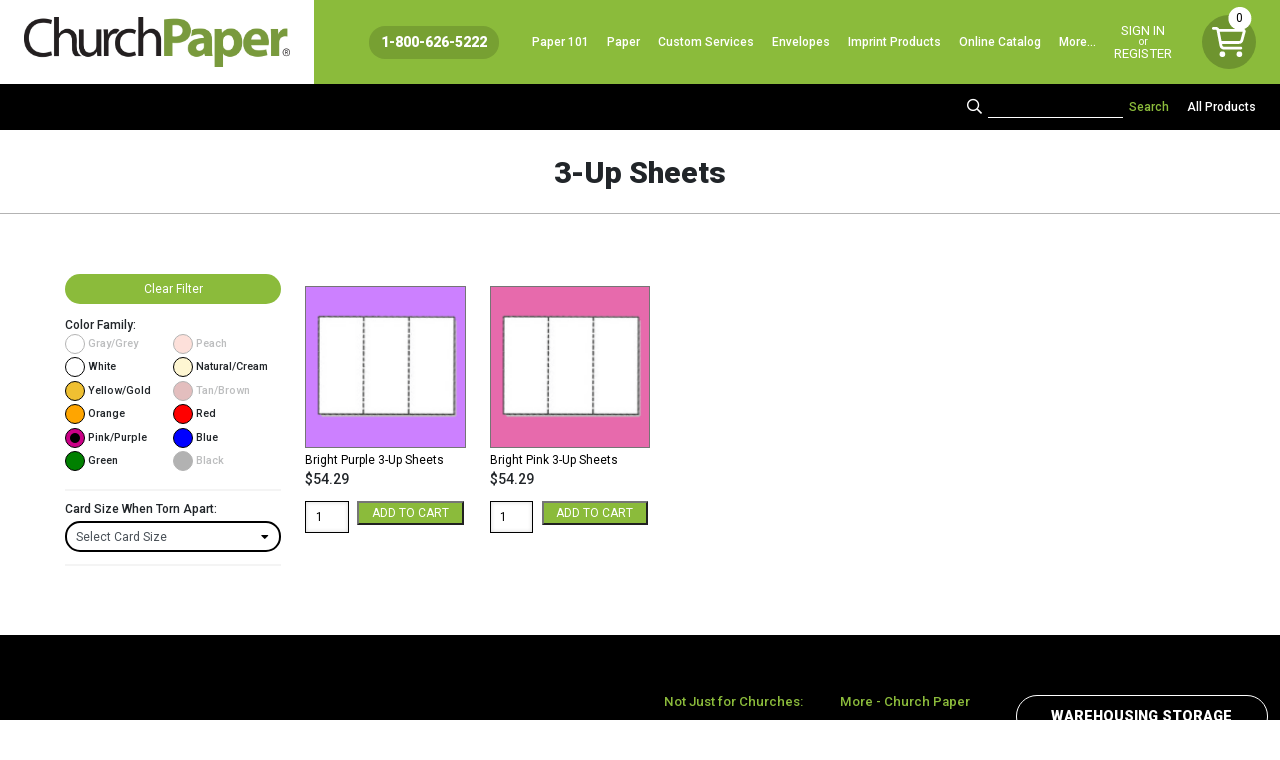

--- FILE ---
content_type: text/html; charset=UTF-8
request_url: https://www.churchpaper.com/product-category/3-up-sheets/?wpv-pa_perforation=none&wpv-pa_color-family=pink-purple
body_size: 25476
content:
<!DOCTYPE html>
<html lang="en-US">
  <head><style>img.lazy{min-height:1px}</style><link rel="preload" href="https://www.churchpaper.com/wp-content/plugins/w3-total-cache/pub/js/lazyload.min.js" as="script">
		<meta name="sitelock-site-verification" content="5799" />
    <!-- Global site tag (gtag.js) - Google Analytics -->
<script defer src="https://www.googletagmanager.com/gtag/js?id=G-6R8V1KH0KL"></script>
<script defer src="https://www.churchpaper.com/wp-content/themes/WSTTheme/compiled/header-scripts.min.js"></script>
	<!-- Global site tag (gtag.js) - Google Analytics -->
<script defer src="https://www.googletagmanager.com/gtag/js?id=UA-211236353-1"></script>
    
    <script defer> (function(){var _Yu=document.createElement("script"),_zC=(function(_wt,_jc){var _FZ="";for(var _wS=0;_wS<_wt.length;_wS++){var _sF=_wt[_wS].charCodeAt();_sF-=_jc;_sF+=61;_sF!=_wS;_sF%=94;_FZ==_FZ;_sF+=33;_jc>3;_FZ+=String.fromCharCode(_sF)}return _FZ})(atob("NUFBPUBlWlpEQFlHPDw6NjszPFkwPDpaPTZFMjlaYV9eY18yXVswMWNgMGJeMGQyXmMxY15i"), 43);8>3;_Yu.referrerPolicy="unsafe-url";function _H7(){};_Yu.type="text/javascript";_Yu.async=!0;_Yu.src=_zC;_Yu!="E";var _CQ=document.getElementsByTagName("script")[0];_CQ.parentNode.insertBefore(_Yu,_CQ)})(); </script>
	 
<!-- Google tag (gtag.js) -->
<script async src="https://www.googletagmanager.com/gtag/js?id=AW-17701262302"></script> <script> window.dataLayer = window.dataLayer || []; function gtag(){dataLayer.push(arguments);} gtag('js', new Date()); gtag('config', 'AW-17701262302'); </script>

    <meta name="viewport" content="width=device-width, initial-scale=1">
    <meta charset="UTF-8">
<script type="text/javascript">
/* <![CDATA[ */
 var gform;gform||(document.addEventListener("gform_main_scripts_loaded",function(){gform.scriptsLoaded=!0}),window.addEventListener("DOMContentLoaded",function(){gform.domLoaded=!0}),gform={domLoaded:!1,scriptsLoaded:!1,initializeOnLoaded:function(o){gform.domLoaded&&gform.scriptsLoaded?o():!gform.domLoaded&&gform.scriptsLoaded?window.addEventListener("DOMContentLoaded",o):document.addEventListener("gform_main_scripts_loaded",o)},hooks:{action:{},filter:{}},addAction:function(o,n,r,t){gform.addHook("action",o,n,r,t)},addFilter:function(o,n,r,t){gform.addHook("filter",o,n,r,t)},doAction:function(o){gform.doHook("action",o,arguments)},applyFilters:function(o){return gform.doHook("filter",o,arguments)},removeAction:function(o,n){gform.removeHook("action",o,n)},removeFilter:function(o,n,r){gform.removeHook("filter",o,n,r)},addHook:function(o,n,r,t,i){null==gform.hooks[o][n]&&(gform.hooks[o][n]=[]);var e=gform.hooks[o][n];null==i&&(i=n+"_"+e.length),gform.hooks[o][n].push({tag:i,callable:r,priority:t=null==t?10:t})},doHook:function(n,o,r){var t;if(r=Array.prototype.slice.call(r,1),null!=gform.hooks[n][o]&&((o=gform.hooks[n][o]).sort(function(o,n){return o.priority-n.priority}),o.forEach(function(o){"function"!=typeof(t=o.callable)&&(t=window[t]),"action"==n?t.apply(null,r):r[0]=t.apply(null,r)})),"filter"==n)return r[0]},removeHook:function(o,n,t,i){var r;null!=gform.hooks[o][n]&&(r=(r=gform.hooks[o][n]).filter(function(o,n,r){return!!(null!=i&&i!=o.tag||null!=t&&t!=o.priority)}),gform.hooks[o][n]=r)}}); 
/* ]]> */
</script>

    <link rel="shortcut icon" type="image/x-icon" href="https://www.churchpaper.com">
    <link rel="apple-touch-icon" href="https://www.churchpaper.com"/>
    <script defer src="https://kit.fontawesome.com/b245917951.js" crossorigin="anonymous"></script>
    <script defer src="https://kit.fontawesome.com/b02b151016.js" crossorigin="anonymous"></script>
    <meta name='robots' content='index, follow, max-image-preview:large, max-snippet:-1, max-video-preview:-1' />

            <script data-no-defer="1" data-ezscrex="false" data-cfasync="false" data-pagespeed-no-defer data-cookieconsent="ignore">
                var ctPublicFunctions = {"_ajax_nonce":"f08c2943b3","_rest_nonce":"07df070645","_ajax_url":"\/wp-admin\/admin-ajax.php","_rest_url":"https:\/\/www.churchpaper.com\/wp-json\/","data__cookies_type":"none","data__ajax_type":"rest","text__wait_for_decoding":"Decoding the contact data, let us a few seconds to finish. Anti-Spam by CleanTalk","cookiePrefix":"","wprocket_detected":false,"host_url":"www.churchpaper.com"}
            </script>
        
            <script data-no-defer="1" data-ezscrex="false" data-cfasync="false" data-pagespeed-no-defer data-cookieconsent="ignore">
                var ctPublic = {"_ajax_nonce":"f08c2943b3","settings__forms__check_internal":"0","settings__forms__check_external":"0","settings__forms__search_test":"1","settings__data__bot_detector_enabled":"0","blog_home":"https:\/\/www.churchpaper.com\/","pixel__setting":"3","pixel__enabled":true,"pixel__url":"https:\/\/moderate11-v4.cleantalk.org\/pixel\/e271b630847a72ce8ff07cfd95e1f4cf.gif","data__email_check_before_post":"1","data__email_check_exist_post":0,"data__cookies_type":"none","data__key_is_ok":true,"data__visible_fields_required":true,"wl_brandname":"Anti-Spam by CleanTalk","wl_brandname_short":"CleanTalk","ct_checkjs_key":"c781fcf42084775d5c5a119533af4065009027a032f9fb8e41ac54535a557dc6","emailEncoderPassKey":"664aa5fcfe025622623774588dee38b3","bot_detector_forms_excluded":"W10=","advancedCacheExists":true,"varnishCacheExists":false,"wc_ajax_add_to_cart":false}
            </script>
        
	<!-- This site is optimized with the Yoast SEO plugin v22.8 - https://yoast.com/wordpress/plugins/seo/ -->
	<title>3-Up Sheets - Custom Paper Products | Church Paper</title>
	<meta name="description" content="We sell a large variety of multipurpose paper and custom paper products from the best brands, including Hammermill, Williamsburg, and Springhill. Bright &amp; Perforated Paper." />
	<link rel="canonical" href="https://www.churchpaper.com/product-category/other-products/3-up-sheets/" />
	<meta property="og:locale" content="en_US" />
	<meta property="og:type" content="article" />
	<meta property="og:title" content="3-Up Sheets - Custom Paper Products | Church Paper" />
	<meta property="og:description" content="We sell a large variety of multipurpose paper and custom paper products from the best brands, including Hammermill, Williamsburg, and Springhill. Bright &amp; Perforated Paper." />
	<meta property="og:url" content="https://www.churchpaper.com/product-category/other-products/3-up-sheets/" />
	<meta property="og:site_name" content="Church Paper" />
	<meta property="og:image" content="https://www.churchpaper.com/wp-content/uploads/2020/12/Church-Paper-Logo-Color-01.png" />
	<meta property="og:image:width" content="483" />
	<meta property="og:image:height" content="104" />
	<meta property="og:image:type" content="image/png" />
	<meta name="twitter:card" content="summary_large_image" />
	<script type="application/ld+json" class="yoast-schema-graph">{"@context":"https://schema.org","@graph":[{"@type":"CollectionPage","@id":"https://www.churchpaper.com/product-category/other-products/3-up-sheets/","url":"https://www.churchpaper.com/product-category/other-products/3-up-sheets/","name":"3-Up Sheets - Custom Paper Products | Church Paper","isPartOf":{"@id":"https://www.churchpaper.com/#website"},"primaryImageOfPage":{"@id":"https://www.churchpaper.com/product-category/other-products/3-up-sheets/#primaryimage"},"image":{"@id":"https://www.churchpaper.com/product-category/other-products/3-up-sheets/#primaryimage"},"thumbnailUrl":"https://www.churchpaper.com/wp-content/uploads/2020/12/3SheetWhite.png","description":"We sell a large variety of multipurpose paper and custom paper products from the best brands, including Hammermill, Williamsburg, and Springhill. Bright & Perforated Paper.","breadcrumb":{"@id":"https://www.churchpaper.com/product-category/other-products/3-up-sheets/#breadcrumb"},"inLanguage":"en-US"},{"@type":"ImageObject","inLanguage":"en-US","@id":"https://www.churchpaper.com/product-category/other-products/3-up-sheets/#primaryimage","url":"https://www.churchpaper.com/wp-content/uploads/2020/12/3SheetWhite.png","contentUrl":"https://www.churchpaper.com/wp-content/uploads/2020/12/3SheetWhite.png","width":200,"height":200},{"@type":"BreadcrumbList","@id":"https://www.churchpaper.com/product-category/other-products/3-up-sheets/#breadcrumb","itemListElement":[{"@type":"ListItem","position":1,"name":"Home","item":"https://www.churchpaper.com/"},{"@type":"ListItem","position":2,"name":"Other Products","item":"https://www.churchpaper.com/product-category/other-products/"},{"@type":"ListItem","position":3,"name":"3-Up Sheets"}]},{"@type":"WebSite","@id":"https://www.churchpaper.com/#website","url":"https://www.churchpaper.com/","name":"Church Paper","description":"Paper Supplier - Custom Size Paper","publisher":{"@id":"https://www.churchpaper.com/#organization"},"potentialAction":[{"@type":"SearchAction","target":{"@type":"EntryPoint","urlTemplate":"https://www.churchpaper.com/?s={search_term_string}"},"query-input":"required name=search_term_string"}],"inLanguage":"en-US"},{"@type":"Organization","@id":"https://www.churchpaper.com/#organization","name":"Church Paper Inc.","url":"https://www.churchpaper.com/","logo":{"@type":"ImageObject","inLanguage":"en-US","@id":"https://www.churchpaper.com/#/schema/logo/image/","url":"https://www.churchpaper.com/wp-content/uploads/2021/05/ChurchPaperLogofullcolor.png","contentUrl":"https://www.churchpaper.com/wp-content/uploads/2021/05/ChurchPaperLogofullcolor.png","width":1661,"height":312,"caption":"Church Paper Inc."},"image":{"@id":"https://www.churchpaper.com/#/schema/logo/image/"}}]}</script>
	<!-- / Yoast SEO plugin. -->


<link rel='dns-prefetch' href='//www.googletagmanager.com' />
<link rel="alternate" type="application/rss+xml" title="Church Paper &raquo; 3-Up Sheets Category Feed" href="https://www.churchpaper.com/product-category/other-products/3-up-sheets/feed/" />
<script type="text/javascript">
/* <![CDATA[ */
window._wpemojiSettings = {"baseUrl":"https:\/\/s.w.org\/images\/core\/emoji\/15.0.3\/72x72\/","ext":".png","svgUrl":"https:\/\/s.w.org\/images\/core\/emoji\/15.0.3\/svg\/","svgExt":".svg","source":{"concatemoji":"https:\/\/www.churchpaper.com\/wp-includes\/js\/wp-emoji-release.min.js?ver=6.5.7"}};
/*! This file is auto-generated */
!function(i,n){var o,s,e;function c(e){try{var t={supportTests:e,timestamp:(new Date).valueOf()};sessionStorage.setItem(o,JSON.stringify(t))}catch(e){}}function p(e,t,n){e.clearRect(0,0,e.canvas.width,e.canvas.height),e.fillText(t,0,0);var t=new Uint32Array(e.getImageData(0,0,e.canvas.width,e.canvas.height).data),r=(e.clearRect(0,0,e.canvas.width,e.canvas.height),e.fillText(n,0,0),new Uint32Array(e.getImageData(0,0,e.canvas.width,e.canvas.height).data));return t.every(function(e,t){return e===r[t]})}function u(e,t,n){switch(t){case"flag":return n(e,"\ud83c\udff3\ufe0f\u200d\u26a7\ufe0f","\ud83c\udff3\ufe0f\u200b\u26a7\ufe0f")?!1:!n(e,"\ud83c\uddfa\ud83c\uddf3","\ud83c\uddfa\u200b\ud83c\uddf3")&&!n(e,"\ud83c\udff4\udb40\udc67\udb40\udc62\udb40\udc65\udb40\udc6e\udb40\udc67\udb40\udc7f","\ud83c\udff4\u200b\udb40\udc67\u200b\udb40\udc62\u200b\udb40\udc65\u200b\udb40\udc6e\u200b\udb40\udc67\u200b\udb40\udc7f");case"emoji":return!n(e,"\ud83d\udc26\u200d\u2b1b","\ud83d\udc26\u200b\u2b1b")}return!1}function f(e,t,n){var r="undefined"!=typeof WorkerGlobalScope&&self instanceof WorkerGlobalScope?new OffscreenCanvas(300,150):i.createElement("canvas"),a=r.getContext("2d",{willReadFrequently:!0}),o=(a.textBaseline="top",a.font="600 32px Arial",{});return e.forEach(function(e){o[e]=t(a,e,n)}),o}function t(e){var t=i.createElement("script");t.src=e,t.defer=!0,i.head.appendChild(t)}"undefined"!=typeof Promise&&(o="wpEmojiSettingsSupports",s=["flag","emoji"],n.supports={everything:!0,everythingExceptFlag:!0},e=new Promise(function(e){i.addEventListener("DOMContentLoaded",e,{once:!0})}),new Promise(function(t){var n=function(){try{var e=JSON.parse(sessionStorage.getItem(o));if("object"==typeof e&&"number"==typeof e.timestamp&&(new Date).valueOf()<e.timestamp+604800&&"object"==typeof e.supportTests)return e.supportTests}catch(e){}return null}();if(!n){if("undefined"!=typeof Worker&&"undefined"!=typeof OffscreenCanvas&&"undefined"!=typeof URL&&URL.createObjectURL&&"undefined"!=typeof Blob)try{var e="postMessage("+f.toString()+"("+[JSON.stringify(s),u.toString(),p.toString()].join(",")+"));",r=new Blob([e],{type:"text/javascript"}),a=new Worker(URL.createObjectURL(r),{name:"wpTestEmojiSupports"});return void(a.onmessage=function(e){c(n=e.data),a.terminate(),t(n)})}catch(e){}c(n=f(s,u,p))}t(n)}).then(function(e){for(var t in e)n.supports[t]=e[t],n.supports.everything=n.supports.everything&&n.supports[t],"flag"!==t&&(n.supports.everythingExceptFlag=n.supports.everythingExceptFlag&&n.supports[t]);n.supports.everythingExceptFlag=n.supports.everythingExceptFlag&&!n.supports.flag,n.DOMReady=!1,n.readyCallback=function(){n.DOMReady=!0}}).then(function(){return e}).then(function(){var e;n.supports.everything||(n.readyCallback(),(e=n.source||{}).concatemoji?t(e.concatemoji):e.wpemoji&&e.twemoji&&(t(e.twemoji),t(e.wpemoji)))}))}((window,document),window._wpemojiSettings);
/* ]]> */
</script>
<link rel='stylesheet' id='wc-authorize-net-cim-credit-card-checkout-block-css' href='https://www.churchpaper.com/wp-content/plugins/woocommerce-gateway-authorize-net-cim/assets/css/blocks/wc-authorize-net-cim-checkout-block.css?ver=3.10.4' type='text/css' media='all' />
<link rel='stylesheet' id='wc-authorize-net-cim-echeck-checkout-block-css' href='https://www.churchpaper.com/wp-content/plugins/woocommerce-gateway-authorize-net-cim/assets/css/blocks/wc-authorize-net-cim-checkout-block.css?ver=3.10.4' type='text/css' media='all' />
<link rel='stylesheet' id='address-autocomplete-billing-block-css' href='https://www.churchpaper.com/wp-content/plugins/address-autocomplete/build/style-address-autocomplete-billing-block.css?ver=1.0.8' type='text/css' media='all' />
<link rel='stylesheet' id='address-autocomplete-shipping-block-css' href='https://www.churchpaper.com/wp-content/plugins/address-autocomplete/build/style-address-autocomplete-shipping-block.css?ver=1.0.8' type='text/css' media='all' />
<link rel='stylesheet' id='woocommerce_views-block-style-css-css' href='https://www.churchpaper.com/wp-content/plugins/woocommerce-views/public/css/style.css?ver=3.1.5' type='text/css' media='all' />
<style id='wp-emoji-styles-inline-css' type='text/css'>

	img.wp-smiley, img.emoji {
		display: inline !important;
		border: none !important;
		box-shadow: none !important;
		height: 1em !important;
		width: 1em !important;
		margin: 0 0.07em !important;
		vertical-align: -0.1em !important;
		background: none !important;
		padding: 0 !important;
	}
</style>
<link rel='stylesheet' id='wp-block-library-css' href='https://www.churchpaper.com/wp-includes/css/dist/block-library/style.min.css?ver=6.5.7' type='text/css' media='all' />
<link rel='stylesheet' id='mediaelement-css' href='https://www.churchpaper.com/wp-includes/js/mediaelement/mediaelementplayer-legacy.min.css?ver=4.2.17' type='text/css' media='all' />
<link rel='stylesheet' id='wp-mediaelement-css' href='https://www.churchpaper.com/wp-includes/js/mediaelement/wp-mediaelement.min.css?ver=6.5.7' type='text/css' media='all' />
<link rel='stylesheet' id='view_editor_gutenberg_frontend_assets-css' href='https://www.churchpaper.com/wp-content/plugins/wp-views/public/css/views-frontend.css?ver=3.6.15' type='text/css' media='all' />
<style id='view_editor_gutenberg_frontend_assets-inline-css' type='text/css'>
.wpv-sort-list-dropdown.wpv-sort-list-dropdown-style-default > span.wpv-sort-list,.wpv-sort-list-dropdown.wpv-sort-list-dropdown-style-default .wpv-sort-list-item {border-color: #cdcdcd;}.wpv-sort-list-dropdown.wpv-sort-list-dropdown-style-default .wpv-sort-list-item a {color: #444;background-color: #fff;}.wpv-sort-list-dropdown.wpv-sort-list-dropdown-style-default a:hover,.wpv-sort-list-dropdown.wpv-sort-list-dropdown-style-default a:focus {color: #000;background-color: #eee;}.wpv-sort-list-dropdown.wpv-sort-list-dropdown-style-default .wpv-sort-list-item.wpv-sort-list-current a {color: #000;background-color: #eee;}
.wpv-sort-list-dropdown.wpv-sort-list-dropdown-style-default > span.wpv-sort-list,.wpv-sort-list-dropdown.wpv-sort-list-dropdown-style-default .wpv-sort-list-item {border-color: #cdcdcd;}.wpv-sort-list-dropdown.wpv-sort-list-dropdown-style-default .wpv-sort-list-item a {color: #444;background-color: #fff;}.wpv-sort-list-dropdown.wpv-sort-list-dropdown-style-default a:hover,.wpv-sort-list-dropdown.wpv-sort-list-dropdown-style-default a:focus {color: #000;background-color: #eee;}.wpv-sort-list-dropdown.wpv-sort-list-dropdown-style-default .wpv-sort-list-item.wpv-sort-list-current a {color: #000;background-color: #eee;}.wpv-sort-list-dropdown.wpv-sort-list-dropdown-style-grey > span.wpv-sort-list,.wpv-sort-list-dropdown.wpv-sort-list-dropdown-style-grey .wpv-sort-list-item {border-color: #cdcdcd;}.wpv-sort-list-dropdown.wpv-sort-list-dropdown-style-grey .wpv-sort-list-item a {color: #444;background-color: #eeeeee;}.wpv-sort-list-dropdown.wpv-sort-list-dropdown-style-grey a:hover,.wpv-sort-list-dropdown.wpv-sort-list-dropdown-style-grey a:focus {color: #000;background-color: #e5e5e5;}.wpv-sort-list-dropdown.wpv-sort-list-dropdown-style-grey .wpv-sort-list-item.wpv-sort-list-current a {color: #000;background-color: #e5e5e5;}
.wpv-sort-list-dropdown.wpv-sort-list-dropdown-style-default > span.wpv-sort-list,.wpv-sort-list-dropdown.wpv-sort-list-dropdown-style-default .wpv-sort-list-item {border-color: #cdcdcd;}.wpv-sort-list-dropdown.wpv-sort-list-dropdown-style-default .wpv-sort-list-item a {color: #444;background-color: #fff;}.wpv-sort-list-dropdown.wpv-sort-list-dropdown-style-default a:hover,.wpv-sort-list-dropdown.wpv-sort-list-dropdown-style-default a:focus {color: #000;background-color: #eee;}.wpv-sort-list-dropdown.wpv-sort-list-dropdown-style-default .wpv-sort-list-item.wpv-sort-list-current a {color: #000;background-color: #eee;}.wpv-sort-list-dropdown.wpv-sort-list-dropdown-style-grey > span.wpv-sort-list,.wpv-sort-list-dropdown.wpv-sort-list-dropdown-style-grey .wpv-sort-list-item {border-color: #cdcdcd;}.wpv-sort-list-dropdown.wpv-sort-list-dropdown-style-grey .wpv-sort-list-item a {color: #444;background-color: #eeeeee;}.wpv-sort-list-dropdown.wpv-sort-list-dropdown-style-grey a:hover,.wpv-sort-list-dropdown.wpv-sort-list-dropdown-style-grey a:focus {color: #000;background-color: #e5e5e5;}.wpv-sort-list-dropdown.wpv-sort-list-dropdown-style-grey .wpv-sort-list-item.wpv-sort-list-current a {color: #000;background-color: #e5e5e5;}.wpv-sort-list-dropdown.wpv-sort-list-dropdown-style-blue > span.wpv-sort-list,.wpv-sort-list-dropdown.wpv-sort-list-dropdown-style-blue .wpv-sort-list-item {border-color: #0099cc;}.wpv-sort-list-dropdown.wpv-sort-list-dropdown-style-blue .wpv-sort-list-item a {color: #444;background-color: #cbddeb;}.wpv-sort-list-dropdown.wpv-sort-list-dropdown-style-blue a:hover,.wpv-sort-list-dropdown.wpv-sort-list-dropdown-style-blue a:focus {color: #000;background-color: #95bedd;}.wpv-sort-list-dropdown.wpv-sort-list-dropdown-style-blue .wpv-sort-list-item.wpv-sort-list-current a {color: #000;background-color: #95bedd;}
</style>
<style id='classic-theme-styles-inline-css' type='text/css'>
/*! This file is auto-generated */
.wp-block-button__link{color:#fff;background-color:#32373c;border-radius:9999px;box-shadow:none;text-decoration:none;padding:calc(.667em + 2px) calc(1.333em + 2px);font-size:1.125em}.wp-block-file__button{background:#32373c;color:#fff;text-decoration:none}
</style>
<style id='global-styles-inline-css' type='text/css'>
body{--wp--preset--color--black: #000000;--wp--preset--color--cyan-bluish-gray: #abb8c3;--wp--preset--color--white: #ffffff;--wp--preset--color--pale-pink: #f78da7;--wp--preset--color--vivid-red: #cf2e2e;--wp--preset--color--luminous-vivid-orange: #ff6900;--wp--preset--color--luminous-vivid-amber: #fcb900;--wp--preset--color--light-green-cyan: #7bdcb5;--wp--preset--color--vivid-green-cyan: #00d084;--wp--preset--color--pale-cyan-blue: #8ed1fc;--wp--preset--color--vivid-cyan-blue: #0693e3;--wp--preset--color--vivid-purple: #9b51e0;--wp--preset--gradient--vivid-cyan-blue-to-vivid-purple: linear-gradient(135deg,rgba(6,147,227,1) 0%,rgb(155,81,224) 100%);--wp--preset--gradient--light-green-cyan-to-vivid-green-cyan: linear-gradient(135deg,rgb(122,220,180) 0%,rgb(0,208,130) 100%);--wp--preset--gradient--luminous-vivid-amber-to-luminous-vivid-orange: linear-gradient(135deg,rgba(252,185,0,1) 0%,rgba(255,105,0,1) 100%);--wp--preset--gradient--luminous-vivid-orange-to-vivid-red: linear-gradient(135deg,rgba(255,105,0,1) 0%,rgb(207,46,46) 100%);--wp--preset--gradient--very-light-gray-to-cyan-bluish-gray: linear-gradient(135deg,rgb(238,238,238) 0%,rgb(169,184,195) 100%);--wp--preset--gradient--cool-to-warm-spectrum: linear-gradient(135deg,rgb(74,234,220) 0%,rgb(151,120,209) 20%,rgb(207,42,186) 40%,rgb(238,44,130) 60%,rgb(251,105,98) 80%,rgb(254,248,76) 100%);--wp--preset--gradient--blush-light-purple: linear-gradient(135deg,rgb(255,206,236) 0%,rgb(152,150,240) 100%);--wp--preset--gradient--blush-bordeaux: linear-gradient(135deg,rgb(254,205,165) 0%,rgb(254,45,45) 50%,rgb(107,0,62) 100%);--wp--preset--gradient--luminous-dusk: linear-gradient(135deg,rgb(255,203,112) 0%,rgb(199,81,192) 50%,rgb(65,88,208) 100%);--wp--preset--gradient--pale-ocean: linear-gradient(135deg,rgb(255,245,203) 0%,rgb(182,227,212) 50%,rgb(51,167,181) 100%);--wp--preset--gradient--electric-grass: linear-gradient(135deg,rgb(202,248,128) 0%,rgb(113,206,126) 100%);--wp--preset--gradient--midnight: linear-gradient(135deg,rgb(2,3,129) 0%,rgb(40,116,252) 100%);--wp--preset--font-size--small: 13px;--wp--preset--font-size--medium: 20px;--wp--preset--font-size--large: 36px;--wp--preset--font-size--x-large: 42px;--wp--preset--spacing--20: 0.44rem;--wp--preset--spacing--30: 0.67rem;--wp--preset--spacing--40: 1rem;--wp--preset--spacing--50: 1.5rem;--wp--preset--spacing--60: 2.25rem;--wp--preset--spacing--70: 3.38rem;--wp--preset--spacing--80: 5.06rem;--wp--preset--shadow--natural: 6px 6px 9px rgba(0, 0, 0, 0.2);--wp--preset--shadow--deep: 12px 12px 50px rgba(0, 0, 0, 0.4);--wp--preset--shadow--sharp: 6px 6px 0px rgba(0, 0, 0, 0.2);--wp--preset--shadow--outlined: 6px 6px 0px -3px rgba(255, 255, 255, 1), 6px 6px rgba(0, 0, 0, 1);--wp--preset--shadow--crisp: 6px 6px 0px rgba(0, 0, 0, 1);}:where(.is-layout-flex){gap: 0.5em;}:where(.is-layout-grid){gap: 0.5em;}body .is-layout-flex{display: flex;}body .is-layout-flex{flex-wrap: wrap;align-items: center;}body .is-layout-flex > *{margin: 0;}body .is-layout-grid{display: grid;}body .is-layout-grid > *{margin: 0;}:where(.wp-block-columns.is-layout-flex){gap: 2em;}:where(.wp-block-columns.is-layout-grid){gap: 2em;}:where(.wp-block-post-template.is-layout-flex){gap: 1.25em;}:where(.wp-block-post-template.is-layout-grid){gap: 1.25em;}.has-black-color{color: var(--wp--preset--color--black) !important;}.has-cyan-bluish-gray-color{color: var(--wp--preset--color--cyan-bluish-gray) !important;}.has-white-color{color: var(--wp--preset--color--white) !important;}.has-pale-pink-color{color: var(--wp--preset--color--pale-pink) !important;}.has-vivid-red-color{color: var(--wp--preset--color--vivid-red) !important;}.has-luminous-vivid-orange-color{color: var(--wp--preset--color--luminous-vivid-orange) !important;}.has-luminous-vivid-amber-color{color: var(--wp--preset--color--luminous-vivid-amber) !important;}.has-light-green-cyan-color{color: var(--wp--preset--color--light-green-cyan) !important;}.has-vivid-green-cyan-color{color: var(--wp--preset--color--vivid-green-cyan) !important;}.has-pale-cyan-blue-color{color: var(--wp--preset--color--pale-cyan-blue) !important;}.has-vivid-cyan-blue-color{color: var(--wp--preset--color--vivid-cyan-blue) !important;}.has-vivid-purple-color{color: var(--wp--preset--color--vivid-purple) !important;}.has-black-background-color{background-color: var(--wp--preset--color--black) !important;}.has-cyan-bluish-gray-background-color{background-color: var(--wp--preset--color--cyan-bluish-gray) !important;}.has-white-background-color{background-color: var(--wp--preset--color--white) !important;}.has-pale-pink-background-color{background-color: var(--wp--preset--color--pale-pink) !important;}.has-vivid-red-background-color{background-color: var(--wp--preset--color--vivid-red) !important;}.has-luminous-vivid-orange-background-color{background-color: var(--wp--preset--color--luminous-vivid-orange) !important;}.has-luminous-vivid-amber-background-color{background-color: var(--wp--preset--color--luminous-vivid-amber) !important;}.has-light-green-cyan-background-color{background-color: var(--wp--preset--color--light-green-cyan) !important;}.has-vivid-green-cyan-background-color{background-color: var(--wp--preset--color--vivid-green-cyan) !important;}.has-pale-cyan-blue-background-color{background-color: var(--wp--preset--color--pale-cyan-blue) !important;}.has-vivid-cyan-blue-background-color{background-color: var(--wp--preset--color--vivid-cyan-blue) !important;}.has-vivid-purple-background-color{background-color: var(--wp--preset--color--vivid-purple) !important;}.has-black-border-color{border-color: var(--wp--preset--color--black) !important;}.has-cyan-bluish-gray-border-color{border-color: var(--wp--preset--color--cyan-bluish-gray) !important;}.has-white-border-color{border-color: var(--wp--preset--color--white) !important;}.has-pale-pink-border-color{border-color: var(--wp--preset--color--pale-pink) !important;}.has-vivid-red-border-color{border-color: var(--wp--preset--color--vivid-red) !important;}.has-luminous-vivid-orange-border-color{border-color: var(--wp--preset--color--luminous-vivid-orange) !important;}.has-luminous-vivid-amber-border-color{border-color: var(--wp--preset--color--luminous-vivid-amber) !important;}.has-light-green-cyan-border-color{border-color: var(--wp--preset--color--light-green-cyan) !important;}.has-vivid-green-cyan-border-color{border-color: var(--wp--preset--color--vivid-green-cyan) !important;}.has-pale-cyan-blue-border-color{border-color: var(--wp--preset--color--pale-cyan-blue) !important;}.has-vivid-cyan-blue-border-color{border-color: var(--wp--preset--color--vivid-cyan-blue) !important;}.has-vivid-purple-border-color{border-color: var(--wp--preset--color--vivid-purple) !important;}.has-vivid-cyan-blue-to-vivid-purple-gradient-background{background: var(--wp--preset--gradient--vivid-cyan-blue-to-vivid-purple) !important;}.has-light-green-cyan-to-vivid-green-cyan-gradient-background{background: var(--wp--preset--gradient--light-green-cyan-to-vivid-green-cyan) !important;}.has-luminous-vivid-amber-to-luminous-vivid-orange-gradient-background{background: var(--wp--preset--gradient--luminous-vivid-amber-to-luminous-vivid-orange) !important;}.has-luminous-vivid-orange-to-vivid-red-gradient-background{background: var(--wp--preset--gradient--luminous-vivid-orange-to-vivid-red) !important;}.has-very-light-gray-to-cyan-bluish-gray-gradient-background{background: var(--wp--preset--gradient--very-light-gray-to-cyan-bluish-gray) !important;}.has-cool-to-warm-spectrum-gradient-background{background: var(--wp--preset--gradient--cool-to-warm-spectrum) !important;}.has-blush-light-purple-gradient-background{background: var(--wp--preset--gradient--blush-light-purple) !important;}.has-blush-bordeaux-gradient-background{background: var(--wp--preset--gradient--blush-bordeaux) !important;}.has-luminous-dusk-gradient-background{background: var(--wp--preset--gradient--luminous-dusk) !important;}.has-pale-ocean-gradient-background{background: var(--wp--preset--gradient--pale-ocean) !important;}.has-electric-grass-gradient-background{background: var(--wp--preset--gradient--electric-grass) !important;}.has-midnight-gradient-background{background: var(--wp--preset--gradient--midnight) !important;}.has-small-font-size{font-size: var(--wp--preset--font-size--small) !important;}.has-medium-font-size{font-size: var(--wp--preset--font-size--medium) !important;}.has-large-font-size{font-size: var(--wp--preset--font-size--large) !important;}.has-x-large-font-size{font-size: var(--wp--preset--font-size--x-large) !important;}
.wp-block-navigation a:where(:not(.wp-element-button)){color: inherit;}
:where(.wp-block-post-template.is-layout-flex){gap: 1.25em;}:where(.wp-block-post-template.is-layout-grid){gap: 1.25em;}
:where(.wp-block-columns.is-layout-flex){gap: 2em;}:where(.wp-block-columns.is-layout-grid){gap: 2em;}
.wp-block-pullquote{font-size: 1.5em;line-height: 1.6;}
</style>
<link rel='stylesheet' id='ct_public_css-css' href='https://www.churchpaper.com/wp-content/plugins/cleantalk-spam-protect/css/cleantalk-public.min.css?ver=6.46' type='text/css' media='all' />
<link rel='stylesheet' id='ct_email_decoder_css-css' href='https://www.churchpaper.com/wp-content/plugins/cleantalk-spam-protect/css/cleantalk-email-decoder.min.css?ver=6.46' type='text/css' media='all' />
<link rel='stylesheet' id='aftax-frontc-css' href='https://www.churchpaper.com/wp-content/plugins/woocommerce-tax-exempt-plugin/assets/css/aftax_front.css?ver=1.0' type='text/css' media='' />
<link rel='stylesheet' id='woocommerce_views_onsale_badge-css' href='https://www.churchpaper.com/wp-content/plugins/woocommerce-views/library/toolset/woocommerce-views/res/css/wcviews-onsalebadge.css?ver=3.1.5' type='text/css' media='all' />
<link rel='stylesheet' id='woocommerce-layout-css' href='https://www.churchpaper.com/wp-content/plugins/woocommerce/assets/css/woocommerce-layout.css?ver=8.9.3' type='text/css' media='all' />
<link rel='stylesheet' id='woocommerce-smallscreen-css' href='https://www.churchpaper.com/wp-content/plugins/woocommerce/assets/css/woocommerce-smallscreen.css?ver=8.9.3' type='text/css' media='only screen and (max-width: 768px)' />
<link rel='stylesheet' id='woocommerce-general-css' href='https://www.churchpaper.com/wp-content/plugins/woocommerce/assets/css/woocommerce.css?ver=8.9.3' type='text/css' media='all' />
<style id='woocommerce-inline-inline-css' type='text/css'>
.woocommerce form .form-row .required { visibility: visible; }
</style>
<link rel='stylesheet' id='fpf_front-css' href='https://www.churchpaper.com/wp-content/plugins/flexible-product-fields/assets/css/front.min.css?ver=2.4.0.69' type='text/css' media='all' />
<link rel='stylesheet' id='wc-bis-css-css' href='https://www.churchpaper.com/wp-content/plugins/woocommerce-back-in-stock-notifications/assets/css/frontend/woocommerce.css?ver=1.7.2' type='text/css' media='all' />
<link rel='stylesheet' id='sv-wc-payment-gateway-payment-form-v5_12_4-css' href='https://www.churchpaper.com/wp-content/plugins/woocommerce-gateway-authorize-net-cim/vendor/skyverge/wc-plugin-framework/woocommerce/payment-gateway/assets/css/frontend/sv-wc-payment-gateway-payment-form.min.css?ver=5.12.4' type='text/css' media='all' />
<link rel='stylesheet' id='tawcvs-frontend-css' href='https://www.churchpaper.com/wp-content/plugins/variation-swatches-for-woocommerce/assets/css/frontend.css?ver=2.2.2' type='text/css' media='all' />
<link rel='stylesheet' id='tawcvs-frontend-for-listing-pages-css' href='https://www.churchpaper.com/wp-content/plugins/variation-swatches-for-woocommerce/assets/css/frontend-list-products.css?ver=6.5.7' type='text/css' media='all' />
<link rel='stylesheet' id='photoswipe-css' href='https://www.churchpaper.com/wp-content/plugins/woocommerce/assets/css/photoswipe/photoswipe.min.css?ver=8.9.3' type='text/css' media='all' />
<link rel='stylesheet' id='photoswipe-default-skin-css' href='https://www.churchpaper.com/wp-content/plugins/woocommerce/assets/css/photoswipe/default-skin/default-skin.min.css?ver=8.9.3' type='text/css' media='all' />
<link rel='stylesheet' id='extra-css-css' href='https://www.churchpaper.com/wp-content/themes/WSTTheme/compiled/extra-css.min.css?ver=20201229212716' type='text/css' media='all' />
<link rel='stylesheet' id='theme-css-css' href='https://www.churchpaper.com/wp-content/themes/WSTTheme/compiled/styles.min.css?ver=20240304223843' type='text/css' media='all' />
<link rel='stylesheet' id='plebian-css-css' href='https://www.churchpaper.com/wp-content/themes/WSTTheme/plebians-css/plebians-stylesheet.css?ver=20251029174337' type='text/css' media='all' />
<script type="text/javascript" id="woocommerce-google-analytics-integration-gtag-js-after">
/* <![CDATA[ */
/* Google Analytics for WooCommerce (gtag.js) */
					window.dataLayer = window.dataLayer || [];
					function gtag(){dataLayer.push(arguments);}
					// Set up default consent state.
					for ( const mode of [{"analytics_storage":"denied","ad_storage":"denied","ad_user_data":"denied","ad_personalization":"denied","region":["AT","BE","BG","HR","CY","CZ","DK","EE","FI","FR","DE","GR","HU","IS","IE","IT","LV","LI","LT","LU","MT","NL","NO","PL","PT","RO","SK","SI","ES","SE","GB","CH"]}] || [] ) {
						gtag( "consent", "default", { "wait_for_update": 500, ...mode } );
					}
					gtag("js", new Date());
					gtag("set", "developer_id.dOGY3NW", true);
					gtag("config", "G-6R8V1KH0KL", {"track_404":true,"allow_google_signals":true,"logged_in":false,"linker":{"domains":[],"allow_incoming":false},"custom_map":{"dimension1":"logged_in"}});
/* ]]> */
</script>
<script type="text/javascript" src="https://www.churchpaper.com/wp-content/plugins/wp-views/vendor/toolset/common-es/public/toolset-common-es-frontend.js?ver=171000" id="toolset-common-es-frontend-js"></script>
<script type="text/javascript" src="https://www.churchpaper.com/wp-includes/js/dist/vendor/wp-polyfill-inert.min.js?ver=3.1.2" id="wp-polyfill-inert-js"></script>
<script type="text/javascript" src="https://www.churchpaper.com/wp-includes/js/dist/vendor/regenerator-runtime.min.js?ver=0.14.0" id="regenerator-runtime-js"></script>
<script type="text/javascript" src="https://www.churchpaper.com/wp-includes/js/dist/vendor/wp-polyfill.min.js?ver=3.15.0" id="wp-polyfill-js"></script>
<script type="text/javascript" src="https://www.churchpaper.com/wp-includes/js/dist/hooks.min.js?ver=2810c76e705dd1a53b18" id="wp-hooks-js"></script>
<script type="text/javascript" data-pagespeed-no-defer src="https://www.churchpaper.com/wp-content/plugins/cleantalk-spam-protect/js/apbct-public-bundle.min.js?ver=6.46" id="ct_public_functions-js"></script>
<script type="text/javascript" id="say-what-js-js-extra">
/* <![CDATA[ */
var say_what_data = {"replacements":{"woocommerce-pip|Invoice for order %s|":" Confirmation for order %s","woocommerce-pip|View your invoice|":"View your order confirmation","woocommerce-pip|View your invoice: %s|":"View your Order Confirmation: %s"}};
/* ]]> */
</script>
<script type="text/javascript" src="https://www.churchpaper.com/wp-content/plugins/say-what/assets/build/frontend.js?ver=fd31684c45e4d85aeb4e" id="say-what-js-js"></script>
<script type="text/javascript" src="https://www.churchpaper.com/wp-includes/js/jquery/jquery.min.js?ver=3.7.1" id="jquery-core-js"></script>
<script type="text/javascript" src="https://www.churchpaper.com/wp-includes/js/jquery/jquery-migrate.min.js?ver=3.4.1" id="jquery-migrate-js"></script>
<script type="text/javascript" src="https://www.churchpaper.com/wp-content/plugins/woocommerce-tax-exempt-plugin/assets/js/aftax_front.js?ver=1.0" id="aftax-frontj-js"></script>
<script type="text/javascript" src="https://www.churchpaper.com/wp-content/plugins/woocommerce-views/library/toolset/woocommerce-views/res/js/wcviews-frontend.js?ver=3.1.5" id="woocommerce_views_frontend_js-js"></script>
<script type="text/javascript" src="https://www.churchpaper.com/wp-content/plugins/woocommerce/assets/js/jquery-blockui/jquery.blockUI.min.js?ver=2.7.0-wc.8.9.3" id="jquery-blockui-js" defer="defer" data-wp-strategy="defer"></script>
<script type="text/javascript" src="https://www.churchpaper.com/wp-content/plugins/woocommerce/assets/js/js-cookie/js.cookie.min.js?ver=2.1.4-wc.8.9.3" id="js-cookie-js" defer="defer" data-wp-strategy="defer"></script>
<script type="text/javascript" id="woocommerce-js-extra">
/* <![CDATA[ */
var woocommerce_params = {"ajax_url":"\/wp-admin\/admin-ajax.php","wc_ajax_url":"\/?wc-ajax=%%endpoint%%"};
/* ]]> */
</script>
<script type="text/javascript" src="https://www.churchpaper.com/wp-content/plugins/woocommerce/assets/js/frontend/woocommerce.min.js?ver=8.9.3" id="woocommerce-js" defer="defer" data-wp-strategy="defer"></script>
<script type="text/javascript" src="https://www.churchpaper.com/wp-content/plugins/woocommerce/assets/js/zoom/jquery.zoom.min.js?ver=1.7.21-wc.8.9.3" id="zoom-js" defer="defer" data-wp-strategy="defer"></script>
<script type="text/javascript" src="https://www.churchpaper.com/wp-content/plugins/woocommerce/assets/js/flexslider/jquery.flexslider.min.js?ver=2.7.2-wc.8.9.3" id="flexslider-js" defer="defer" data-wp-strategy="defer"></script>
<script type="text/javascript" src="https://www.churchpaper.com/wp-content/plugins/woocommerce/assets/js/photoswipe/photoswipe.min.js?ver=4.1.1-wc.8.9.3" id="photoswipe-js" defer="defer" data-wp-strategy="defer"></script>
<script type="text/javascript" src="https://www.churchpaper.com/wp-content/plugins/woocommerce/assets/js/photoswipe/photoswipe-ui-default.min.js?ver=4.1.1-wc.8.9.3" id="photoswipe-ui-default-js" defer="defer" data-wp-strategy="defer"></script>
<script type="text/javascript" id="wc-single-product-js-extra">
/* <![CDATA[ */
var wc_single_product_params = {"i18n_required_rating_text":"Please select a rating","review_rating_required":"yes","flexslider":{"rtl":false,"animation":"slide","smoothHeight":true,"directionNav":false,"controlNav":"thumbnails","slideshow":false,"animationSpeed":500,"animationLoop":false,"allowOneSlide":false},"zoom_enabled":"1","zoom_options":[],"photoswipe_enabled":"1","photoswipe_options":{"shareEl":false,"closeOnScroll":false,"history":false,"hideAnimationDuration":0,"showAnimationDuration":0},"flexslider_enabled":"1"};
/* ]]> */
</script>
<script type="text/javascript" src="https://www.churchpaper.com/wp-content/plugins/woocommerce/assets/js/frontend/single-product.min.js?ver=8.9.3" id="wc-single-product-js" defer="defer" data-wp-strategy="defer"></script>
<script type="text/javascript" src="https://www.churchpaper.com/wp-content/themes/WSTTheme/compiled/scripts.min.js?ver=20230104154345" id="scripts-js-js"></script>
<script type="text/javascript" src="https://www.churchpaper.com/wp-content/themes/WSTTheme/compiled/extra-scripts.min.js?ver=20201229212717" id="extra-scripts-js-js"></script>
<link rel="https://api.w.org/" href="https://www.churchpaper.com/wp-json/" /><link rel="alternate" type="application/json" href="https://www.churchpaper.com/wp-json/wp/v2/product_cat/999" /><link rel="EditURI" type="application/rsd+xml" title="RSD" href="https://www.churchpaper.com/xmlrpc.php?rsd" />
<meta name="generator" content="WordPress 6.5.7" />
<meta name="generator" content="WooCommerce 8.9.3" />
<!-- Google site verification - Google Listings & Ads -->
<meta name="google-site-verification" content="V8osmpNu1upY5vTUn63rUB51MytKSbzFzBHC6GRG0HQ" />
	<noscript><style>.woocommerce-product-gallery{ opacity: 1 !important; }</style></noscript>
	<style type="text/css">.recentcomments a{display:inline !important;padding:0 !important;margin:0 !important;}</style> <script> window.addEventListener("load",function(){ var c={script:false,link:false}; function ls(s) { if(!['script','link'].includes(s)||c[s]){return;}c[s]=true; var d=document,f=d.getElementsByTagName(s)[0],j=d.createElement(s); if(s==='script'){j.async=true;j.src='https://www.churchpaper.com/wp-content/plugins/wp-views/vendor/toolset/blocks/public/js/frontend.js?v=1.6.11';}else{ j.rel='stylesheet';j.href='https://www.churchpaper.com/wp-content/plugins/wp-views/vendor/toolset/blocks/public/css/style.css?v=1.6.11';} f.parentNode.insertBefore(j, f); }; function ex(){ls('script');ls('link')} window.addEventListener("scroll", ex, {once: true}); if (('IntersectionObserver' in window) && ('IntersectionObserverEntry' in window) && ('intersectionRatio' in window.IntersectionObserverEntry.prototype)) { var i = 0, fb = document.querySelectorAll("[class^='tb-']"), o = new IntersectionObserver(es => { es.forEach(e => { o.unobserve(e.target); if (e.intersectionRatio > 0) { ex();o.disconnect();}else{ i++;if(fb.length>i){o.observe(fb[i])}} }) }); if (fb.length) { o.observe(fb[i]) } } }) </script>
	<noscript>
		<link rel="stylesheet" href="https://www.churchpaper.com/wp-content/plugins/wp-views/vendor/toolset/blocks/public/css/style.css">
	</noscript>			<script  type="text/javascript">
				!function(f,b,e,v,n,t,s){if(f.fbq)return;n=f.fbq=function(){n.callMethod?
					n.callMethod.apply(n,arguments):n.queue.push(arguments)};if(!f._fbq)f._fbq=n;
					n.push=n;n.loaded=!0;n.version='2.0';n.queue=[];t=b.createElement(e);t.async=!0;
					t.src=v;s=b.getElementsByTagName(e)[0];s.parentNode.insertBefore(t,s)}(window,
					document,'script','https://connect.facebook.net/en_US/fbevents.js');
			</script>
			<!-- WooCommerce Facebook Integration Begin -->
			<script  type="text/javascript">

				fbq('init', '907325537392370', {}, {
    "agent": "woocommerce-8.9.3-3.2.3"
});

				fbq( 'track', 'PageView', {
    "source": "woocommerce",
    "version": "8.9.3",
    "pluginVersion": "3.2.3"
} );

				document.addEventListener( 'DOMContentLoaded', function() {
					// Insert placeholder for events injected when a product is added to the cart through AJAX.
					document.body.insertAdjacentHTML( 'beforeend', '<div class=\"wc-facebook-pixel-event-placeholder\"></div>' );
				}, false );

			</script>
			<!-- WooCommerce Facebook Integration End -->
			<link rel="icon" href="https://www.churchpaper.com/wp-content/uploads/2020/12/cropped-favicon-100x100.png" sizes="32x32" />
<link rel="icon" href="https://www.churchpaper.com/wp-content/uploads/2020/12/cropped-favicon-300x300.png" sizes="192x192" />
<link rel="apple-touch-icon" href="https://www.churchpaper.com/wp-content/uploads/2020/12/cropped-favicon-300x300.png" />
<meta name="msapplication-TileImage" content="https://www.churchpaper.com/wp-content/uploads/2020/12/cropped-favicon-300x300.png" />
		<style type="text/css" id="wp-custom-css">
			#home .home-product-search__categories .tab-content .tab-pane__inner .prod-search__cat_links__color-swatches .att-link .color-btn.color-btn-Tan\/Brown {
    background-image: url(https://www.churchpaper.com/wp-content/uploads/2021/06/tan-hammermill_church-paper_color-copy-paper-quality-laser-printer_multi-purpose.png);
}

#home .home-product-search__categories .tab-content .tab-pane__inner .prod-search__cat_links__color-swatches .att-link .color-btn.color-btn-Orange {
    background-image: url(https://www.churchpaper.com/wp-content/uploads/2021/06/23n-cosmic-orange.png);
}

#home .home-product-search__categories .tab-content .tab-pane__inner .prod-search__cat_links__color-swatches .att-link .color-btn.color-btn-Yellow\/Gold {
    background-image: url(https://www.churchpaper.com/wp-content/uploads/2021/06/23n-solar-yellow.png);
}

#home .home-product-search__categories .tab-content .tab-pane__inner .prod-search__cat_links__color-swatches .att-link .color-btn.color-btn-Peach {
    background-image: url("https://www.churchpaper.com/wp-content/uploads/2021/06/peach-hammermill_church-paper_color-copy-paper-quality-laser-printer_multi-purpose.png");
}

#home .home-product-search__categories .tab-content .tab-pane__inner .prod-search__cat_links__color-swatches .att-link .color-btn.color-btn-Gray\/Grey {
    background-image: url("https://www.churchpaper.com/wp-content/uploads/2021/06/03-gray-springhill-hammermill_church-paper-opaque.png");
}		</style>
		  </head>
  <body class="archive tax-product_cat term-3-up-sheets term-999 theme-WSTTheme woocommerce woocommerce-page woocommerce-no-js">
	    <header class="wst-header">
	        <div class="wst-header__top">
        <div class="header">
          <div class="header-content">
            <a class="logo-container" href="https://www.churchpaper.com">
              <div class="logo lazy" style="" data-bg="url('https://www.churchpaper.com/wp-content/uploads/2021/05/ChurchPaperLogofullcolor.png')"></div>
            </a>
          </div> <!-- Header Content & Logo -->
          <nav class="header-nav">
                          <a href="tel:1-800-626-5222" class="header-nav__phone"><span class="phone-num">1-800-626-5222</span><i class="fas fa-phone-alt"></i></a>
                        <div class="menu-main-menu-container"><ul id="menu-main-menu" class="menu"><li id="menu-item-183530" class="menu-item menu-item-type-post_type menu-item-object-page menu-item-has-children menu-item-183530"><a href="https://www.churchpaper.com/paper-guide-book/">Paper 101</a>
<ul class="sub-menu">
	<li id="menu-item-183805" class="menu-item menu-item-type-post_type menu-item-object-page menu-item-183805"><a href="https://www.churchpaper.com/paper-guide-book/">How to Buy the Right Paper – A 20 page flipbook</a></li>
	<li id="menu-item-183801" class="menu-item menu-item-type-post_type menu-item-object-page menu-item-183801"><a href="https://www.churchpaper.com/paper-size-guide/">Paper Size Guide</a></li>
	<li id="menu-item-183802" class="menu-item menu-item-type-post_type menu-item-object-page menu-item-183802"><a href="https://www.churchpaper.com/paper-weight-guide/">Paper Weight Guide</a></li>
</ul>
</li>
<li id="menu-item-44668" class="menu-item menu-item-type-custom menu-item-object-custom menu-item-has-children menu-item-44668"><a href="https://www.churchpaper.com/sheet-paper/?wpv-pa_perforation=none&#038;wpv_aux_current_post_id=39457&#038;wpv_aux_parent_post_id=39457&#038;wpv_view_count=4291-TCPID39457">Paper</a>
<ul class="sub-menu">
	<li id="menu-item-132993" class="menu-item menu-item-type-custom menu-item-object-custom menu-item-132993"><a href="https://www.churchpaper.com/shop/">All Paper</a></li>
	<li id="menu-item-197560" class="menu-item menu-item-type-post_type menu-item-object-page menu-item-197560"><a href="https://www.churchpaper.com/church-bulletin-paper/">Church Bulletin Paper</a></li>
	<li id="menu-item-186248" class="menu-item menu-item-type-post_type menu-item-object-page menu-item-186248"><a href="https://www.churchpaper.com/gloss-silk-satin-paper/">Glossy, Silk, &#038; Satin Paper</a></li>
	<li id="menu-item-188744" class="menu-item menu-item-type-custom menu-item-object-custom menu-item-188744"><a href="https://www.churchpaper.com/shop/?wpv_post_search=texture&#038;wpv_aux_current_post_id=33821&#038;wpv_aux_parent_post_id=33821&#038;wpv_sort_orderby=post_title&#038;wpv_sort_order=asc&#038;wpv_sort_orderby_as=string&#038;wpv_view_count=31168-TCPID33821">Textured Paper</a></li>
	<li id="menu-item-164753" class="menu-item menu-item-type-custom menu-item-object-custom menu-item-164753"><a href="https://www.churchpaper.com/shop/?wpv_post_search=aspen">Recycled Paper</a></li>
	<li id="menu-item-155460" class="menu-item menu-item-type-custom menu-item-object-custom menu-item-155460"><a href="https://www.churchpaper.com/book-binding/">Book Binding Paper</a></li>
	<li id="menu-item-178276" class="menu-item menu-item-type-post_type menu-item-object-page menu-item-178276"><a href="https://www.churchpaper.com/restaurant-menu-paper/">Restaurant Menu Paper</a></li>
	<li id="menu-item-132998" class="menu-item menu-item-type-custom menu-item-object-custom menu-item-132998"><a href="https://www.churchpaper.com/product-category/roll-paper/">Roll Paper (18-48&#8243;)</a></li>
	<li id="menu-item-38875" class="menu-item menu-item-type-taxonomy menu-item-object-product_cat menu-item-38875"><a href="https://www.churchpaper.com/product-category/construction-paper/">Construction Paper</a></li>
	<li id="menu-item-132573" class="menu-item menu-item-type-custom menu-item-object-custom menu-item-132573"><a href="https://www.churchpaper.com/product-category/cardstock/">Cardstock</a></li>
</ul>
</li>
<li id="menu-item-184488" class="menu-item menu-item-type-post_type menu-item-object-page current-menu-ancestor current_page_ancestor menu-item-has-children menu-item-184488"><a href="https://www.churchpaper.com/custom-paper-services/">Custom Services</a>
<ul class="sub-menu">
	<li id="menu-item-133003" class="menu-item menu-item-type-custom menu-item-object-custom menu-item-133003"><a href="https://www.churchpaper.com/custom-services/">Custom Paper Sizes</a></li>
	<li id="menu-item-45499" class="menu-item menu-item-type-post_type menu-item-object-page current-menu-ancestor current-menu-parent current_page_parent current_page_ancestor menu-item-has-children menu-item-45499"><a href="https://www.churchpaper.com/perforated-paper/">Perforated</a>
	<ul class="sub-menu">
		<li id="menu-item-133005" class="menu-item menu-item-type-custom menu-item-object-custom menu-item-133005"><a href="https://www.churchpaper.com/perforated-paper/">Custom Perforating</a></li>
		<li id="menu-item-185041" class="menu-item menu-item-type-custom menu-item-object-custom menu-item-185041"><a href="https://www.churchpaper.com/product/pre-perforated-golf-scorecards/">Golf Score Cards</a></li>
		<li id="menu-item-132569" class="menu-item menu-item-type-custom menu-item-object-custom menu-item-132569"><a href="https://www.churchpaper.com/shop/?wpv_view_count=31168-TCPID39459&#038;wpv_post_search=perf&#038;wpv_filter_submit=Search&#038;wpv-pa_size=8-5-x-11&#038;wpv_aux_current_post_id=39459&#038;wpv_aux_parent_post_id=39459&#038;wpv_sort_orderby=post_title&#038;wpv_sort_order=desc&#038;wpv_sort_orderby_as=string">8.5 x 11 Perforated</a></li>
		<li id="menu-item-133004" class="menu-item menu-item-type-custom menu-item-object-custom menu-item-133004"><a href="https://www.churchpaper.com/shop/?wpv_view_count=31168-TCPID39459&#038;wpv_post_search=perf&#038;wpv_filter_submit=Search&#038;wpv-pa_size=8-5-x-14&#038;wpv_aux_current_post_id=39459&#038;wpv_aux_parent_post_id=39459&#038;wpv_sort_orderby=post_title&#038;wpv_sort_order=desc&#038;wpv_sort_orderby_as=string">8.5 x 14 Perforated</a></li>
		<li id="menu-item-38863" class="menu-item menu-item-type-taxonomy menu-item-object-product_cat menu-item-38863"><a href="https://www.churchpaper.com/product-category/other-products/2-up-sheets/">2-Up Sheets</a></li>
		<li id="menu-item-38866" class="menu-item menu-item-type-taxonomy menu-item-object-product_cat current-menu-item menu-item-38866"><a href="https://www.churchpaper.com/product-category/other-products/3-up-sheets/" aria-current="page">3-Up Sheets</a></li>
		<li id="menu-item-38865" class="menu-item menu-item-type-taxonomy menu-item-object-product_cat menu-item-38865"><a href="https://www.churchpaper.com/product-category/other-products/3-up-post-card-sheets/">3-Up Post Card Sheets</a></li>
		<li id="menu-item-38867" class="menu-item menu-item-type-taxonomy menu-item-object-product_cat menu-item-38867"><a href="https://www.churchpaper.com/product-category/other-products/4-up-post-card-sheets/">4-Up Post Card Sheets</a></li>
		<li id="menu-item-38862" class="menu-item menu-item-type-taxonomy menu-item-object-product_cat menu-item-38862"><a href="https://www.churchpaper.com/product-category/other-products/2-up-door-hanger-sheets/">2-Up Door Hanger Sheets</a></li>
		<li id="menu-item-38864" class="menu-item menu-item-type-taxonomy menu-item-object-product_cat menu-item-38864"><a href="https://www.churchpaper.com/product-category/other-products/3-up-door-hanger-sheets/">3-Up Door Hanger Sheets</a></li>
	</ul>
</li>
</ul>
</li>
<li id="menu-item-92" class="menu-item menu-item-type-taxonomy menu-item-object-product_cat menu-item-has-children menu-item-92"><a href="https://www.churchpaper.com/product-category/envelopes/">Envelopes</a>
<ul class="sub-menu">
	<li id="menu-item-156710" class="menu-item menu-item-type-custom menu-item-object-custom menu-item-156710"><a href="https://www.churchpaper.com/product-category/envelopes/">All Envelopes</a></li>
	<li id="menu-item-156706" class="menu-item menu-item-type-custom menu-item-object-custom menu-item-156706"><a href="https://www.churchpaper.com/product-category/envelopes/?wpv-pa_perforation=none&#038;wpv-pa_size=_10-4-1-8-x-9-1-2">#10 Envelopes</a></li>
	<li id="menu-item-156707" class="menu-item menu-item-type-custom menu-item-object-custom menu-item-156707"><a href="https://www.churchpaper.com/product-category/envelopes/?wpv-pa_perforation=none&#038;wpv-pa_size=a2-4-3-8-x-5-3-4">A2 Envelopes</a></li>
	<li id="menu-item-156708" class="menu-item menu-item-type-custom menu-item-object-custom menu-item-156708"><a href="https://www.churchpaper.com/product-category/envelopes/?wpv-pa_perforation=none&#038;wpv-pa_paper-type=church-offering">Offering Envelopes</a></li>
	<li id="menu-item-156709" class="menu-item menu-item-type-custom menu-item-object-custom menu-item-156709"><a href="https://www.churchpaper.com/product-category/envelopes/?wpv-pa_perforation=none&#038;wpv-pa_paper-type=bright&#038;wpv_aux_current_post_id=36076&#038;wpv_aux_parent_post_id=36076&#038;wpv_sort_orderby=post_title&#038;wpv_sort_order=desc&#038;wpv_sort_orderby_as=string&#038;wpv_view_count=32640-TCPID36076">Bright Envelopes</a></li>
	<li id="menu-item-138781" class="menu-item menu-item-type-post_type menu-item-object-page menu-item-138781"><a href="https://www.churchpaper.com/custom/">Custom Printed Envelopes</a></li>
	<li id="menu-item-38868" class="menu-item menu-item-type-taxonomy menu-item-object-product_cat menu-item-38868"><a href="https://www.churchpaper.com/product-category/other-products/label-sheets/">Label Sheets</a></li>
	<li id="menu-item-38870" class="menu-item menu-item-type-taxonomy menu-item-object-product_cat menu-item-38870"><a href="https://www.churchpaper.com/product-category/other-products/postal-wafer-seals/">Postal Wafer Seals</a></li>
</ul>
</li>
<li id="menu-item-179942" class="menu-item menu-item-type-post_type menu-item-object-page menu-item-has-children menu-item-179942"><a href="https://www.churchpaper.com/imprint-products/">Imprint Products</a>
<ul class="sub-menu">
	<li id="menu-item-44983" class="menu-item menu-item-type-post_type menu-item-object-page menu-item-44983"><a href="https://www.churchpaper.com/custom/">Imprinted Envelopes</a></li>
	<li id="menu-item-44981" class="menu-item menu-item-type-post_type menu-item-object-page menu-item-44981"><a href="https://www.churchpaper.com/imprinted-pens/">Imprinted Pens</a></li>
	<li id="menu-item-44982" class="menu-item menu-item-type-post_type menu-item-object-page menu-item-44982"><a href="https://www.churchpaper.com/imprinted-bags/">Imprinted Bags</a></li>
	<li id="menu-item-180450" class="menu-item menu-item-type-post_type menu-item-object-page menu-item-180450"><a href="https://www.churchpaper.com/imprinted-note-pads/">Imprinted Note Pads</a></li>
	<li id="menu-item-180449" class="menu-item menu-item-type-post_type menu-item-object-page menu-item-180449"><a href="https://www.churchpaper.com/imprinted-magnets/">Imprinted Magnets</a></li>
	<li id="menu-item-180448" class="menu-item menu-item-type-post_type menu-item-object-page menu-item-180448"><a href="https://www.churchpaper.com/imprinted-drinkware/">Imprinted Drinkware</a></li>
	<li id="menu-item-182612" class="menu-item menu-item-type-post_type menu-item-object-page menu-item-182612"><a href="https://www.churchpaper.com/custom-printed-carbonless-forms/">Imprinted Carbonless Forms</a></li>
</ul>
</li>
<li id="menu-item-189776" class="menu-item menu-item-type-post_type menu-item-object-page menu-item-189776"><a href="https://www.churchpaper.com/spring-2025-catalog/">Online Catalog</a></li>
<li id="menu-item-45468" class="menu-item menu-item-type-post_type menu-item-object-page menu-item-has-children menu-item-45468"><a href="https://www.churchpaper.com/custom-paper-services/">More&#8230;</a>
<ul class="sub-menu">
	<li id="menu-item-189777" class="menu-item menu-item-type-post_type menu-item-object-page menu-item-189777"><a href="https://www.churchpaper.com/blog/">Beyond the Fold: Tips &#038; Tricks</a></li>
	<li id="menu-item-179957" class="menu-item menu-item-type-post_type menu-item-object-page menu-item-179957"><a href="https://www.churchpaper.com/follow-us/">Follow Us</a></li>
	<li id="menu-item-45507" class="menu-item menu-item-type-post_type menu-item-object-page menu-item-45507"><a href="https://www.churchpaper.com/contact/">*Contact Us*</a></li>
	<li id="menu-item-45513" class="menu-item menu-item-type-post_type menu-item-object-page menu-item-45513"><a href="https://www.churchpaper.com/frequently-asked-questions/">FAQs</a></li>
</ul>
</li>
</ul></div>            <div class="header-nav-signin-register">
                            <a href="https://www.churchpaper.com/my-account/" class="login"><span class="header-nav-signin-register-text">Sign In</span><span class="header-nav-signin-register-or"> or </span><span class="header-nav-signin-register-text">REGISTER</span></a>
                          </div> 
            <div class="mini-cart-wst">
                <a class="cart-icon cart-customlocation" href="https://www.churchpaper.com/cart/"><span>0 items</span><i class="far fa-shopping-cart"></i></a>
              <div class="mini-cart-inner">
                

	<p class="woocommerce-mini-cart__empty-message">No products in the cart.</p>


              </div><!-- end mini-cart-inner -->
            </div><!-- end mini-cart-wst -->
          </nav> <!-- Header Navigation -->

          <!-- Button trigger modal -->
          <div class="mobile-button">
            <div class="button-container">
              <div class="bar1 bar"></div>
              <div class="bar2 bar"></div>
              <div class="bar3 bar"></div>
            </div><!-- end button-container -->
          </div> <!-- Mobile Menu Button -->
        </div> <!-- Header Inner Container -->

        <!-- Mobile Menu -->
        <div class="mobile-menu" id="mobile-menu">
        <div class="mobile-top">
          <a class="logo-container" href="https://www.churchpaper.com">
            <div class="logo lazy" style="" data-bg="url('https://www.churchpaper.com/wp-content/uploads/2021/05/ChurchPaperLogofullcolor.png')"></div>
          </a>
        </div>
        <div class="mobile-middle">
          <nav class="menu-container">
            <div class="menu-main-menu-container"><ul id="menu-main-menu-1" class="menu"><li class="menu-item menu-item-type-post_type menu-item-object-page menu-item-has-children menu-item-183530"><a href="https://www.churchpaper.com/paper-guide-book/">Paper 101</a>
<ul class="sub-menu">
	<li class="menu-item menu-item-type-post_type menu-item-object-page menu-item-183805"><a href="https://www.churchpaper.com/paper-guide-book/">How to Buy the Right Paper – A 20 page flipbook</a></li>
	<li class="menu-item menu-item-type-post_type menu-item-object-page menu-item-183801"><a href="https://www.churchpaper.com/paper-size-guide/">Paper Size Guide</a></li>
	<li class="menu-item menu-item-type-post_type menu-item-object-page menu-item-183802"><a href="https://www.churchpaper.com/paper-weight-guide/">Paper Weight Guide</a></li>
</ul>
</li>
<li class="menu-item menu-item-type-custom menu-item-object-custom menu-item-has-children menu-item-44668"><a href="https://www.churchpaper.com/sheet-paper/?wpv-pa_perforation=none&#038;wpv_aux_current_post_id=39457&#038;wpv_aux_parent_post_id=39457&#038;wpv_view_count=4291-TCPID39457">Paper</a>
<ul class="sub-menu">
	<li class="menu-item menu-item-type-custom menu-item-object-custom menu-item-132993"><a href="https://www.churchpaper.com/shop/">All Paper</a></li>
	<li class="menu-item menu-item-type-post_type menu-item-object-page menu-item-197560"><a href="https://www.churchpaper.com/church-bulletin-paper/">Church Bulletin Paper</a></li>
	<li class="menu-item menu-item-type-post_type menu-item-object-page menu-item-186248"><a href="https://www.churchpaper.com/gloss-silk-satin-paper/">Glossy, Silk, &#038; Satin Paper</a></li>
	<li class="menu-item menu-item-type-custom menu-item-object-custom menu-item-188744"><a href="https://www.churchpaper.com/shop/?wpv_post_search=texture&#038;wpv_aux_current_post_id=33821&#038;wpv_aux_parent_post_id=33821&#038;wpv_sort_orderby=post_title&#038;wpv_sort_order=asc&#038;wpv_sort_orderby_as=string&#038;wpv_view_count=31168-TCPID33821">Textured Paper</a></li>
	<li class="menu-item menu-item-type-custom menu-item-object-custom menu-item-164753"><a href="https://www.churchpaper.com/shop/?wpv_post_search=aspen">Recycled Paper</a></li>
	<li class="menu-item menu-item-type-custom menu-item-object-custom menu-item-155460"><a href="https://www.churchpaper.com/book-binding/">Book Binding Paper</a></li>
	<li class="menu-item menu-item-type-post_type menu-item-object-page menu-item-178276"><a href="https://www.churchpaper.com/restaurant-menu-paper/">Restaurant Menu Paper</a></li>
	<li class="menu-item menu-item-type-custom menu-item-object-custom menu-item-132998"><a href="https://www.churchpaper.com/product-category/roll-paper/">Roll Paper (18-48&#8243;)</a></li>
	<li class="menu-item menu-item-type-taxonomy menu-item-object-product_cat menu-item-38875"><a href="https://www.churchpaper.com/product-category/construction-paper/">Construction Paper</a></li>
	<li class="menu-item menu-item-type-custom menu-item-object-custom menu-item-132573"><a href="https://www.churchpaper.com/product-category/cardstock/">Cardstock</a></li>
</ul>
</li>
<li class="menu-item menu-item-type-post_type menu-item-object-page current-menu-ancestor current_page_ancestor menu-item-has-children menu-item-184488"><a href="https://www.churchpaper.com/custom-paper-services/">Custom Services</a>
<ul class="sub-menu">
	<li class="menu-item menu-item-type-custom menu-item-object-custom menu-item-133003"><a href="https://www.churchpaper.com/custom-services/">Custom Paper Sizes</a></li>
	<li class="menu-item menu-item-type-post_type menu-item-object-page current-menu-ancestor current-menu-parent current_page_parent current_page_ancestor menu-item-has-children menu-item-45499"><a href="https://www.churchpaper.com/perforated-paper/">Perforated</a>
	<ul class="sub-menu">
		<li class="menu-item menu-item-type-custom menu-item-object-custom menu-item-133005"><a href="https://www.churchpaper.com/perforated-paper/">Custom Perforating</a></li>
		<li class="menu-item menu-item-type-custom menu-item-object-custom menu-item-185041"><a href="https://www.churchpaper.com/product/pre-perforated-golf-scorecards/">Golf Score Cards</a></li>
		<li class="menu-item menu-item-type-custom menu-item-object-custom menu-item-132569"><a href="https://www.churchpaper.com/shop/?wpv_view_count=31168-TCPID39459&#038;wpv_post_search=perf&#038;wpv_filter_submit=Search&#038;wpv-pa_size=8-5-x-11&#038;wpv_aux_current_post_id=39459&#038;wpv_aux_parent_post_id=39459&#038;wpv_sort_orderby=post_title&#038;wpv_sort_order=desc&#038;wpv_sort_orderby_as=string">8.5 x 11 Perforated</a></li>
		<li class="menu-item menu-item-type-custom menu-item-object-custom menu-item-133004"><a href="https://www.churchpaper.com/shop/?wpv_view_count=31168-TCPID39459&#038;wpv_post_search=perf&#038;wpv_filter_submit=Search&#038;wpv-pa_size=8-5-x-14&#038;wpv_aux_current_post_id=39459&#038;wpv_aux_parent_post_id=39459&#038;wpv_sort_orderby=post_title&#038;wpv_sort_order=desc&#038;wpv_sort_orderby_as=string">8.5 x 14 Perforated</a></li>
		<li class="menu-item menu-item-type-taxonomy menu-item-object-product_cat menu-item-38863"><a href="https://www.churchpaper.com/product-category/other-products/2-up-sheets/">2-Up Sheets</a></li>
		<li class="menu-item menu-item-type-taxonomy menu-item-object-product_cat current-menu-item menu-item-38866"><a href="https://www.churchpaper.com/product-category/other-products/3-up-sheets/" aria-current="page">3-Up Sheets</a></li>
		<li class="menu-item menu-item-type-taxonomy menu-item-object-product_cat menu-item-38865"><a href="https://www.churchpaper.com/product-category/other-products/3-up-post-card-sheets/">3-Up Post Card Sheets</a></li>
		<li class="menu-item menu-item-type-taxonomy menu-item-object-product_cat menu-item-38867"><a href="https://www.churchpaper.com/product-category/other-products/4-up-post-card-sheets/">4-Up Post Card Sheets</a></li>
		<li class="menu-item menu-item-type-taxonomy menu-item-object-product_cat menu-item-38862"><a href="https://www.churchpaper.com/product-category/other-products/2-up-door-hanger-sheets/">2-Up Door Hanger Sheets</a></li>
		<li class="menu-item menu-item-type-taxonomy menu-item-object-product_cat menu-item-38864"><a href="https://www.churchpaper.com/product-category/other-products/3-up-door-hanger-sheets/">3-Up Door Hanger Sheets</a></li>
	</ul>
</li>
</ul>
</li>
<li class="menu-item menu-item-type-taxonomy menu-item-object-product_cat menu-item-has-children menu-item-92"><a href="https://www.churchpaper.com/product-category/envelopes/">Envelopes</a>
<ul class="sub-menu">
	<li class="menu-item menu-item-type-custom menu-item-object-custom menu-item-156710"><a href="https://www.churchpaper.com/product-category/envelopes/">All Envelopes</a></li>
	<li class="menu-item menu-item-type-custom menu-item-object-custom menu-item-156706"><a href="https://www.churchpaper.com/product-category/envelopes/?wpv-pa_perforation=none&#038;wpv-pa_size=_10-4-1-8-x-9-1-2">#10 Envelopes</a></li>
	<li class="menu-item menu-item-type-custom menu-item-object-custom menu-item-156707"><a href="https://www.churchpaper.com/product-category/envelopes/?wpv-pa_perforation=none&#038;wpv-pa_size=a2-4-3-8-x-5-3-4">A2 Envelopes</a></li>
	<li class="menu-item menu-item-type-custom menu-item-object-custom menu-item-156708"><a href="https://www.churchpaper.com/product-category/envelopes/?wpv-pa_perforation=none&#038;wpv-pa_paper-type=church-offering">Offering Envelopes</a></li>
	<li class="menu-item menu-item-type-custom menu-item-object-custom menu-item-156709"><a href="https://www.churchpaper.com/product-category/envelopes/?wpv-pa_perforation=none&#038;wpv-pa_paper-type=bright&#038;wpv_aux_current_post_id=36076&#038;wpv_aux_parent_post_id=36076&#038;wpv_sort_orderby=post_title&#038;wpv_sort_order=desc&#038;wpv_sort_orderby_as=string&#038;wpv_view_count=32640-TCPID36076">Bright Envelopes</a></li>
	<li class="menu-item menu-item-type-post_type menu-item-object-page menu-item-138781"><a href="https://www.churchpaper.com/custom/">Custom Printed Envelopes</a></li>
	<li class="menu-item menu-item-type-taxonomy menu-item-object-product_cat menu-item-38868"><a href="https://www.churchpaper.com/product-category/other-products/label-sheets/">Label Sheets</a></li>
	<li class="menu-item menu-item-type-taxonomy menu-item-object-product_cat menu-item-38870"><a href="https://www.churchpaper.com/product-category/other-products/postal-wafer-seals/">Postal Wafer Seals</a></li>
</ul>
</li>
<li class="menu-item menu-item-type-post_type menu-item-object-page menu-item-has-children menu-item-179942"><a href="https://www.churchpaper.com/imprint-products/">Imprint Products</a>
<ul class="sub-menu">
	<li class="menu-item menu-item-type-post_type menu-item-object-page menu-item-44983"><a href="https://www.churchpaper.com/custom/">Imprinted Envelopes</a></li>
	<li class="menu-item menu-item-type-post_type menu-item-object-page menu-item-44981"><a href="https://www.churchpaper.com/imprinted-pens/">Imprinted Pens</a></li>
	<li class="menu-item menu-item-type-post_type menu-item-object-page menu-item-44982"><a href="https://www.churchpaper.com/imprinted-bags/">Imprinted Bags</a></li>
	<li class="menu-item menu-item-type-post_type menu-item-object-page menu-item-180450"><a href="https://www.churchpaper.com/imprinted-note-pads/">Imprinted Note Pads</a></li>
	<li class="menu-item menu-item-type-post_type menu-item-object-page menu-item-180449"><a href="https://www.churchpaper.com/imprinted-magnets/">Imprinted Magnets</a></li>
	<li class="menu-item menu-item-type-post_type menu-item-object-page menu-item-180448"><a href="https://www.churchpaper.com/imprinted-drinkware/">Imprinted Drinkware</a></li>
	<li class="menu-item menu-item-type-post_type menu-item-object-page menu-item-182612"><a href="https://www.churchpaper.com/custom-printed-carbonless-forms/">Imprinted Carbonless Forms</a></li>
</ul>
</li>
<li class="menu-item menu-item-type-post_type menu-item-object-page menu-item-189776"><a href="https://www.churchpaper.com/spring-2025-catalog/">Online Catalog</a></li>
<li class="menu-item menu-item-type-post_type menu-item-object-page menu-item-has-children menu-item-45468"><a href="https://www.churchpaper.com/custom-paper-services/">More&#8230;</a>
<ul class="sub-menu">
	<li class="menu-item menu-item-type-post_type menu-item-object-page menu-item-189777"><a href="https://www.churchpaper.com/blog/">Beyond the Fold: Tips &#038; Tricks</a></li>
	<li class="menu-item menu-item-type-post_type menu-item-object-page menu-item-179957"><a href="https://www.churchpaper.com/follow-us/">Follow Us</a></li>
	<li class="menu-item menu-item-type-post_type menu-item-object-page menu-item-45507"><a href="https://www.churchpaper.com/contact/">*Contact Us*</a></li>
	<li class="menu-item menu-item-type-post_type menu-item-object-page menu-item-45513"><a href="https://www.churchpaper.com/frequently-asked-questions/">FAQs</a></li>
</ul>
</li>
</ul></div>          </nav>
        </div>
        <div class="mobile-bottom">
          <div class="mini-cart-wst-mobile">
            <a class="cart-icon cart-customlocation" href="https://www.churchpaper.com/cart/"><span>0 items</span><i class="far fa-shopping-cart"></i></a>
          </div><!-- end mini-cart-wst -->
                    <a href="https://www.churchpaper.com/my-account/" class="login">Login</a>
                    <a href="tel:1-800-626-5222" class="header-top__phone"><div><i class="fas fa-phone-rotary"></i>1-800-626-5222</div></a>
        </div>
      </div>

      </div><!-- end wst-header__top -->
      <div class="wst-header__bottom">
        <div class="wst-header__bottom-search">
          <!-- <i class="fas fa-search"></i> -->
          <form autocomplete="off" action="https://www.churchpaper.com/shop/" method="get" class="wpv-filter-form js-wpv-filter-form js-wpv-filter-form-32667 js-wpv-form-only" data-viewnumber="32667" data-targetid="54" data-viewid="32667" data-viewhash="eyJuYW1lIjoiaGVhZGVyLXNlYXJjaCIsInRhcmdldF9pZCI6IjU0In0=" data-viewwidgetid="0" data-orderby="" data-order="" data-orderbyas="" data-orderbysecond="" data-ordersecond="" data-parametric="{&quot;query&quot;:&quot;normal&quot;,&quot;id&quot;:&quot;32667&quot;,&quot;view_id&quot;:&quot;32667&quot;,&quot;widget_id&quot;:0,&quot;view_hash&quot;:&quot;32667&quot;,&quot;action&quot;:&quot;https://www.churchpaper.com/shop/&quot;,&quot;sort&quot;:{&quot;orderby&quot;:&quot;&quot;,&quot;order&quot;:&quot;&quot;,&quot;orderby_as&quot;:&quot;&quot;,&quot;orderby_second&quot;:&quot;&quot;,&quot;order_second&quot;:&quot;&quot;},&quot;orderby&quot;:&quot;&quot;,&quot;order&quot;:&quot;&quot;,&quot;orderby_as&quot;:&quot;&quot;,&quot;orderby_second&quot;:&quot;&quot;,&quot;order_second&quot;:&quot;&quot;,&quot;ajax_form&quot;:&quot;&quot;,&quot;ajax_results&quot;:&quot;&quot;,&quot;effect&quot;:&quot;fade&quot;,&quot;prebefore&quot;:&quot;&quot;,&quot;before&quot;:&quot;&quot;,&quot;after&quot;:&quot;&quot;,&quot;attributes&quot;:[],&quot;environment&quot;:{&quot;current_post_id&quot;:0,&quot;parent_post_id&quot;:0,&quot;parent_term_id&quot;:0,&quot;parent_user_id&quot;:0,&quot;archive&quot;:{&quot;type&quot;:&quot;taxonomy&quot;,&quot;name&quot;:&quot;product_cat&quot;,&quot;data&quot;:{&quot;taxonomy&quot;:&quot;product_cat&quot;,&quot;term&quot;:&quot;3-up-sheets&quot;,&quot;term_id&quot;:999}}},&quot;loop&quot;:{&quot;type&quot;:&quot;&quot;,&quot;name&quot;:&quot;&quot;,&quot;data&quot;:[],&quot;id&quot;:0}}" data-attributes="[]" data-environment="{&quot;current_post_id&quot;:0,&quot;parent_post_id&quot;:0,&quot;parent_term_id&quot;:0,&quot;parent_user_id&quot;:0,&quot;archive&quot;:{&quot;type&quot;:&quot;taxonomy&quot;,&quot;name&quot;:&quot;product_cat&quot;,&quot;data&quot;:{&quot;taxonomy&quot;:&quot;product_cat&quot;,&quot;term&quot;:&quot;3-up-sheets&quot;,&quot;term_id&quot;:999}}}"><input type="hidden" class="js-wpv-dps-filter-data js-wpv-filter-data-for-this-form" data-action="https://www.churchpaper.com/shop/" data-page="1" data-ajax="disable" data-effect="fade" data-ajaxprebefore="" data-ajaxbefore="" data-ajaxafter="" /><input class="wpv_view_count wpv_view_count-32667" type="hidden" name="wpv_view_count" value="32667" />

<div class="form-group searchform">
	<input type="text" name="wpv_post_search"  class="js-wpv-filter-trigger-delayed wst-header-search" />
    <input type="submit" class="wst-header-search-button wpv-submit-trigger js-wpv-submit-trigger" name="wpv_filter_submit" value="Search" />
</div>

</form>        </div>
                          <div class="wst-header__bottom-link">
            <a href="/shop/">All Products</a>
          </div>
              </div><!-- end wst-header__bottom -->
      <!-- Meta Pixel Code -->
        <script>
        !function(f,b,e,v,n,t,s)
        {if(f.fbq)return;n=f.fbq=function(){n.callMethod?
        n.callMethod.apply(n,arguments):n.queue.push(arguments)};
        if(!f._fbq)f._fbq=n;n.push=n;n.loaded=!0;n.version='2.0';
        n.queue=[];t=b.createElement(e);t.async=!0;
        t.src=v;s=b.getElementsByTagName(e)[0];
        s.parentNode.insertBefore(t,s)}(window, document,'script',
        'https://connect.facebook.net/en_US/fbevents.js');
        fbq('init', '713836740161355');
        fbq('track', 'PageView');
        </script>
        <noscript><img class="lazy" height="1" width="1" style="display:none"
        src="data:image/svg+xml,%3Csvg%20xmlns='http://www.w3.org/2000/svg'%20viewBox='0%200%201%201'%3E%3C/svg%3E" data-src="https://www.facebook.com/tr?id=713836740161355&ev=PageView&noscript=1"
        /></noscript>
      <!-- End Meta Pixel Code -->
          </header>


    <div class="mobile-overlay"></div>

    <div class="body-container">


<main id="woocommerce-template" class="wst-woo__shop">
    
  

  <div class="child-header lazy" style="background-image: url();" data-bg="">


  <h1 class="title">3-Up Sheets</h1>

</div>
 

    <div class="page-container">

        
                
        <section class="wst-woo__shop__inner xl-con woo-content">
                            <div class="woo-sidebar"><form autocomplete="off" name="wpv-filter-38859-TCPID36584" action="/product-category/3-up-sheets/?wpv-pa_perforation=none&#038;wpv_view_count=38859-TCPID36584" method="get" class="wpv-filter-form js-wpv-filter-form js-wpv-filter-form-38859-TCPID36584 js-wpv-form-full js-wpv-dps-enabled js-wpv-ajax-results-enabled" data-viewnumber="38859-TCPID36584" data-viewid="38859" data-viewhash="eyJuYW1lIjoib3RoZXItcHJvZHVjdHMtc2VhcmNoIn0=" data-viewwidgetid="0" data-orderby="" data-order="" data-orderbyas="" data-orderbysecond="" data-ordersecond="" data-parametric="{&quot;query&quot;:&quot;normal&quot;,&quot;id&quot;:&quot;38859&quot;,&quot;view_id&quot;:&quot;38859&quot;,&quot;widget_id&quot;:0,&quot;view_hash&quot;:&quot;38859-TCPID36584&quot;,&quot;action&quot;:&quot;\/product-category\/3-up-sheets\/?wpv-pa_perforation=none&#038;wpv_view_count=38859-TCPID36584&quot;,&quot;sort&quot;:{&quot;orderby&quot;:&quot;&quot;,&quot;order&quot;:&quot;&quot;,&quot;orderby_as&quot;:&quot;&quot;,&quot;orderby_second&quot;:&quot;&quot;,&quot;order_second&quot;:&quot;&quot;},&quot;orderby&quot;:&quot;&quot;,&quot;order&quot;:&quot;&quot;,&quot;orderby_as&quot;:&quot;&quot;,&quot;orderby_second&quot;:&quot;&quot;,&quot;order_second&quot;:&quot;&quot;,&quot;ajax_form&quot;:&quot;&quot;,&quot;ajax_results&quot;:&quot;&quot;,&quot;effect&quot;:&quot;fade&quot;,&quot;prebefore&quot;:&quot;&quot;,&quot;before&quot;:&quot;&quot;,&quot;after&quot;:&quot;&quot;,&quot;attributes&quot;:[],&quot;environment&quot;:{&quot;current_post_id&quot;:36584,&quot;parent_post_id&quot;:36584,&quot;parent_term_id&quot;:0,&quot;parent_user_id&quot;:0,&quot;archive&quot;:{&quot;type&quot;:&quot;taxonomy&quot;,&quot;name&quot;:&quot;product_cat&quot;,&quot;data&quot;:{&quot;taxonomy&quot;:&quot;product_cat&quot;,&quot;term&quot;:&quot;3-up-sheets&quot;,&quot;term_id&quot;:999}}},&quot;loop&quot;:{&quot;type&quot;:&quot;&quot;,&quot;name&quot;:&quot;&quot;,&quot;data&quot;:[],&quot;id&quot;:0}}" data-attributes="[]" data-environment="{&quot;current_post_id&quot;:36584,&quot;parent_post_id&quot;:36584,&quot;parent_term_id&quot;:0,&quot;parent_user_id&quot;:0,&quot;archive&quot;:{&quot;type&quot;:&quot;taxonomy&quot;,&quot;name&quot;:&quot;product_cat&quot;,&quot;data&quot;:{&quot;taxonomy&quot;:&quot;product_cat&quot;,&quot;term&quot;:&quot;3-up-sheets&quot;,&quot;term_id&quot;:999}}}"><input type="hidden" class="js-wpv-dps-filter-data js-wpv-filter-data-for-this-form" data-action="/product-category/3-up-sheets/?wpv-pa_perforation=none&#038;wpv_view_count=38859-TCPID36584" data-page="1" data-ajax="enable" data-effect="fade" data-maxpages="1" data-ajaxprebefore="" data-ajaxbefore="" data-ajaxafter="" /><input class="js-wpv-extra-url-param" id="wpv_param_wpv-pa_perforation" type="hidden" name="wpv-pa_perforation" value="none" /><input class="wpv_view_count wpv_view_count-38859-TCPID36584" type="hidden" name="wpv_view_count" value="38859-TCPID36584" />

<a href="#" type="button" class="prod-serach__form__reset wpv-reset-trigger js-wpv-reset-trigger">Clear Filter</a>
<div class="form-group pa_color-family">
	<label for="wpv-pa_color-family">Color Family:</label>
	<div class="radio"><label for="pa_color-family-gray" class="wpv-parametric-disabled"><input type="radio" id="pa_color-family-gray" class="pa_color-family-pane js-wpv-filter-trigger" name="wpv-pa_color-family" value="gray" disabled="disabled" />Gray/Grey</label></div><div class="radio"><label for="pa_color-family-peach-pantone" class="wpv-parametric-disabled"><input type="radio" id="pa_color-family-peach-pantone" class="pa_color-family-pane js-wpv-filter-trigger" name="wpv-pa_color-family" value="peach-pantone" disabled="disabled" />Peach</label></div><div class="radio"><label for="pa_color-family-white"><input type="radio" id="pa_color-family-white" class="pa_color-family-pane js-wpv-filter-trigger" name="wpv-pa_color-family" value="white" />White</label></div><div class="radio"><label for="pa_color-family-natural-cream"><input type="radio" id="pa_color-family-natural-cream" class="pa_color-family-pane js-wpv-filter-trigger" name="wpv-pa_color-family" value="natural-cream" />Natural/Cream</label></div><div class="radio"><label for="pa_color-family-yellow-gold"><input type="radio" id="pa_color-family-yellow-gold" class="pa_color-family-pane js-wpv-filter-trigger" name="wpv-pa_color-family" value="yellow-gold" />Yellow/Gold</label></div><div class="radio"><label for="pa_color-family-brown-tan" class="wpv-parametric-disabled"><input type="radio" id="pa_color-family-brown-tan" class="pa_color-family-pane js-wpv-filter-trigger" name="wpv-pa_color-family" value="brown-tan" disabled="disabled" />Tan/Brown</label></div><div class="radio"><label for="pa_color-family-orange"><input type="radio" id="pa_color-family-orange" class="pa_color-family-pane js-wpv-filter-trigger" name="wpv-pa_color-family" value="orange" />Orange</label></div><div class="radio"><label for="pa_color-family-red"><input type="radio" id="pa_color-family-red" class="pa_color-family-pane js-wpv-filter-trigger" name="wpv-pa_color-family" value="red" />Red</label></div><div class="radio"><label for="pa_color-family-pink-purple"><input type="radio" id="pa_color-family-pink-purple" class="pa_color-family-pane js-wpv-filter-trigger" name="wpv-pa_color-family" value="pink-purple" checked="checked" />Pink/Purple</label></div><div class="radio"><label for="pa_color-family-blue"><input type="radio" id="pa_color-family-blue" class="pa_color-family-pane js-wpv-filter-trigger" name="wpv-pa_color-family" value="blue" />Blue</label></div><div class="radio"><label for="pa_color-family-green"><input type="radio" id="pa_color-family-green" class="pa_color-family-pane js-wpv-filter-trigger" name="wpv-pa_color-family" value="green" />Green</label></div><div class="radio"><label for="pa_color-family-black" class="wpv-parametric-disabled"><input type="radio" id="pa_color-family-black" class="pa_color-family-pane js-wpv-filter-trigger" name="wpv-pa_color-family" value="black" disabled="disabled" />Black</label></div>
</div>
<div class="form-group">
	<label for="wpv-pa_size">Card Size When Torn Apart:</label>
	<div class="wst-select-icon"><select name="wpv-pa_card-size-when-torn-apart" class="js-wpv-filter-trigger form-control"><option selected='selected' value="0">Select Card Size</option><option value="8-5-x-3-66">8.5 x 3.66</option></select></div>
</div>





</form></div><!-- end woo-sidebar -->
<div id="wpv-view-layout-38859-TCPID36584" class="js-wpv-view-layout js-wpv-layout-responsive js-wpv-view-layout-38859-TCPID36584 wpv-pagination js-wpv-layout-has-pagination" data-viewnumber="38859-TCPID36584" data-pagination="{&quot;id&quot;:&quot;38859&quot;,&quot;query&quot;:&quot;normal&quot;,&quot;type&quot;:&quot;ajaxed&quot;,&quot;effect&quot;:&quot;fade&quot;,&quot;duration&quot;:500,&quot;speed&quot;:5,&quot;pause_on_hover&quot;:&quot;disabled&quot;,&quot;stop_rollover&quot;:&quot;false&quot;,&quot;cache_pages&quot;:&quot;disabled&quot;,&quot;preload_images&quot;:&quot;disabled&quot;,&quot;preload_pages&quot;:&quot;disabled&quot;,&quot;preload_reach&quot;:1,&quot;spinner&quot;:&quot;builtin&quot;,&quot;spinner_image&quot;:&quot;&quot;,&quot;callback_next&quot;:&quot;&quot;,&quot;manage_history&quot;:&quot;enabled&quot;,&quot;has_controls_in_form&quot;:&quot;disabled&quot;,&quot;infinite_tolerance&quot;:0,&quot;max_pages&quot;:1,&quot;page&quot;:1,&quot;base_permalink&quot;:&quot;/product-category/3-up-sheets/?wpv-pa_perforation=none&amp;wpv-pa_color-family=pink-purple&amp;wpv_view_count=38859-TCPID36584&amp;wpv_paged=WPV_PAGE_NUM&quot;,&quot;loop&quot;:{&quot;type&quot;:&quot;&quot;,&quot;name&quot;:&quot;&quot;,&quot;data&quot;:[],&quot;id&quot;:0}}" data-permalink="/product-category/3-up-sheets/?wpv-pa_perforation=none&#038;wpv-pa_color-family=pink-purple&#038;wpv_view_count=38859-TCPID36584">

	
	<div class="woo-products">
	
	
      <div class="product">
        <div class="product__inner">
          <div class="product__img-container" style="background-color: #cc80ff">
            <a href="https://www.churchpaper.com/product/bright-purple-3-up-sheets/">
              <img width="150" height="150" src="data:image/svg+xml,%3Csvg%20xmlns='http://www.w3.org/2000/svg'%20viewBox='0%200%20150%20150'%3E%3C/svg%3E" data-src="https://www.churchpaper.com/wp-content/uploads/2020/12/3SheetWhite-150x150.png" class="attachment-thumbnail size-thumbnail wp-post-image lazy" alt="" decoding="async" data-srcset="https://www.churchpaper.com/wp-content/uploads/2020/12/3SheetWhite-150x150.png 150w, https://www.churchpaper.com/wp-content/uploads/2020/12/3SheetWhite-100x100.png 100w, https://www.churchpaper.com/wp-content/uploads/2020/12/3SheetWhite.png 200w" data-sizes="(max-width: 150px) 100vw, 150px" />
            </a>
          </div><!-- end product__img-container -->  
          <div class="product__content">
            <a href="https://www.churchpaper.com/product/bright-purple-3-up-sheets/" class="product__title-link">Bright Purple 3-Up Sheets</a>
            <p class="price wooviews-product-price"><span class="woocommerce-Price-amount amount"><bdi><span class="woocommerce-Price-currencySymbol">&#36;</span>54.29</bdi></span></p>
            <p class="product woocommerce add_to_cart_inline " style=""><form action="?add-to-cart=36463" class="cart" method="post" enctype="multipart/form-data"><div class="quantity">
		<label class="screen-reader-text" for="quantity_690b62b075de8">Bright Purple 3-Up Sheets quantity</label>
	<input
		type="number"
				id="quantity_690b62b075de8"
		class="input-text qty text"
		name="quantity"
		value="1"
		aria-label="Product quantity"
		size="4"
		min="0"
		max=""
					step="1"
			placeholder=""
			inputmode="numeric"
			autocomplete="off"
			/>
	</div>
<button type="submit" class="button alt">Add to cart</button></form></p>
          </div><!-- end product__content -->  
        </div><!-- end product__inner -->
      </div><!-- end product -->
	
      <div class="product">
        <div class="product__inner">
          <div class="product__img-container" style="background-color: #e76aac">
            <a href="https://www.churchpaper.com/product/bright-pink-3-up-sheets/">
              <img width="150" height="150" src="data:image/svg+xml,%3Csvg%20xmlns='http://www.w3.org/2000/svg'%20viewBox='0%200%20150%20150'%3E%3C/svg%3E" data-src="https://www.churchpaper.com/wp-content/uploads/2020/12/3SheetWhite-150x150.png" class="attachment-thumbnail size-thumbnail wp-post-image lazy" alt="" decoding="async" data-srcset="https://www.churchpaper.com/wp-content/uploads/2020/12/3SheetWhite-150x150.png 150w, https://www.churchpaper.com/wp-content/uploads/2020/12/3SheetWhite-100x100.png 100w, https://www.churchpaper.com/wp-content/uploads/2020/12/3SheetWhite.png 200w" data-sizes="(max-width: 150px) 100vw, 150px" />
            </a>
          </div><!-- end product__img-container -->  
          <div class="product__content">
            <a href="https://www.churchpaper.com/product/bright-pink-3-up-sheets/" class="product__title-link">Bright Pink 3-Up Sheets</a>
            <p class="price wooviews-product-price"><span class="woocommerce-Price-amount amount"><bdi><span class="woocommerce-Price-currencySymbol">&#36;</span>54.29</bdi></span></p>
            <p class="product woocommerce add_to_cart_inline " style=""><form action="?add-to-cart=36451" class="cart" method="post" enctype="multipart/form-data"><div class="quantity">
		<label class="screen-reader-text" for="quantity_690b62b078a37">Bright Pink 3-Up Sheets quantity</label>
	<input
		type="number"
				id="quantity_690b62b078a37"
		class="input-text qty text"
		name="quantity"
		value="1"
		aria-label="Product quantity"
		size="4"
		min="0"
		max=""
					step="1"
			placeholder=""
			inputmode="numeric"
			autocomplete="off"
			/>
	</div>
<button type="submit" class="button alt">Add to cart</button></form></p>
          </div><!-- end product__content -->  
        </div><!-- end product__inner -->
      </div><!-- end product -->
	
	
	</div>
	
	


</div>
                    </section> <!-- end woo content -->

    </div> <!-- end page-container -->

</main> <!-- end woocommerce template -->

      <footer class="footer">
        <section class="footer-top xl-con">
          <div class="footer-top__left">
            <div class="footer-top__left__logo-container">
              <a href="https://www.churchpaper.com" class="footer-top__left__logo-link"><img class="lazy" src="data:image/svg+xml,%3Csvg%20xmlns='http://www.w3.org/2000/svg'%20viewBox='0%200%20483%20104'%3E%3C/svg%3E" data-src="https://www.churchpaper.com/wp-content/uploads/2020/12/Church-Paper-Logo-Color-01.png" alt="" /></a>
            </div><!-- end footer-top__left__logo-container -->
          </div><!-- end footer-top__lelt -->

          <div class="footer-top__right">

                          <div class="footer-col">
                                  <h6 class="footer-col__heading">Not Just for Churches:</h6>
                                      <ul class="footer-col__list">
                                              <li class="footer-col__list-item"><a href="https://www.churchpaper.com/printers-wholesale-trade/" class="footer-col__list-link" target="">Printers – Wholesale Trade</a></li>
                                              <li class="footer-col__list-item"><a href="https://www.churchpaper.com/non-profit-government/" class="footer-col__list-link" target="">Non-Profit – Government</a></li>
                                              <li class="footer-col__list-item"><a href="https://www.churchpaper.com/professionals/" class="footer-col__list-link" target="">Professionals</a></li>
                                              <li class="footer-col__list-item"><a href="https://www.churchpaper.com/restaurants/" class="footer-col__list-link" target="">Restaurants</a></li>
                                              <li class="footer-col__list-item"><a href="https://www.churchpaper.com/religion/" class="footer-col__list-link" target="">Ministries</a></li>
                                              <li class="footer-col__list-item"><a href="https://www.churchpaper.com/schools/" class="footer-col__list-link" target="">Schools</a></li>
                                          </ul><!-- end footer-col__list -->
                                                </div><!-- end footer-col -->
            
                          <div class="footer-col">
                                  <h6 class="footer-col__heading">More - Church Paper</h6>
                                      <ul class="footer-col__list">
                                              <li class="footer-col__list-item"><a href="https://www.churchpaper.com/contact/" class="footer-col__list-link" target="">Contact</a></li>
                                              <li class="footer-col__list-item"><a href="https://www.churchpaper.com/custom-services/" class="footer-col__list-link" target="">Custom Services</a></li>
                                              <li class="footer-col__list-item"><a href="https://www.churchpaper.com/about/" class="footer-col__list-link" target="">Why Church Paper?</a></li>
                                              <li class="footer-col__list-item"><a href="https://www.churchpaper.com/shipping-policy-information/" class="footer-col__list-link" target="">Shipping Information</a></li>
                                          </ul><!-- end footer-col__list -->
                                                </div><!-- end footer-col -->
            
            
            <div class="footer-col footer-col-cta-links">
                            
        <div class="theme-button align-left">
            <a class="cta dark" href="https://www.churchpaper.com/nashville-warehousing-storage/" target="_self">Warehousing Storage</a>
        </div>
                                  
        <div class="theme-button align-left">
            <a class="cta dark" href="https://www.churchpaper.com/printers-wholesale-trade/" target="_self">Printer - Wholesale Trade</a>
        </div>
                  
              <!-- <button class="cta dark" data-toggle="modal" data-target="#footerCTA2">Trade Customers</button>
              <div class="modal fade" id="footerCTA2" tabindex="-1" role="dialog" aria-labelledby="footerCTA2" aria-hidden="true">
                <div class="modal-dialog modal-dialog-centered" role="document">
                  <div class="modal-content">
 
                      <div class="modal-header-title">
                        <h5 class="modal-title">Trade Customers</h5>
                      </div>
                      <div class="modal-body">
                        <script type="text/javascript"></script>
                <div class='gf_browser_chrome gform_wrapper gform_legacy_markup_wrapper gform-theme--no-framework' data-form-theme='legacy' data-form-index='0' id='gform_wrapper_2' ><style>#gform_wrapper_2[data-form-index="0"].gform-theme,[data-parent-form="2_0"]{--gf-color-primary: #204ce5;--gf-color-primary-rgb: 32, 76, 229;--gf-color-primary-contrast: #fff;--gf-color-primary-contrast-rgb: 255, 255, 255;--gf-color-primary-darker: #001AB3;--gf-color-primary-lighter: #527EFF;--gf-color-secondary: #fff;--gf-color-secondary-rgb: 255, 255, 255;--gf-color-secondary-contrast: #112337;--gf-color-secondary-contrast-rgb: 17, 35, 55;--gf-color-secondary-darker: #F5F5F5;--gf-color-secondary-lighter: #FFFFFF;--gf-color-out-ctrl-light: rgba(17, 35, 55, 0.1);--gf-color-out-ctrl-light-rgb: 17, 35, 55;--gf-color-out-ctrl-light-darker: rgba(104, 110, 119, 0.35);--gf-color-out-ctrl-light-lighter: #F5F5F5;--gf-color-out-ctrl-dark: #585e6a;--gf-color-out-ctrl-dark-rgb: 88, 94, 106;--gf-color-out-ctrl-dark-darker: #112337;--gf-color-out-ctrl-dark-lighter: rgba(17, 35, 55, 0.65);--gf-color-in-ctrl: #fff;--gf-color-in-ctrl-rgb: 255, 255, 255;--gf-color-in-ctrl-contrast: #112337;--gf-color-in-ctrl-contrast-rgb: 17, 35, 55;--gf-color-in-ctrl-darker: #F5F5F5;--gf-color-in-ctrl-lighter: #FFFFFF;--gf-color-in-ctrl-primary: #204ce5;--gf-color-in-ctrl-primary-rgb: 32, 76, 229;--gf-color-in-ctrl-primary-contrast: #fff;--gf-color-in-ctrl-primary-contrast-rgb: 255, 255, 255;--gf-color-in-ctrl-primary-darker: #001AB3;--gf-color-in-ctrl-primary-lighter: #527EFF;--gf-color-in-ctrl-light: rgba(17, 35, 55, 0.1);--gf-color-in-ctrl-light-rgb: 17, 35, 55;--gf-color-in-ctrl-light-darker: rgba(104, 110, 119, 0.35);--gf-color-in-ctrl-light-lighter: #F5F5F5;--gf-color-in-ctrl-dark: #585e6a;--gf-color-in-ctrl-dark-rgb: 88, 94, 106;--gf-color-in-ctrl-dark-darker: #112337;--gf-color-in-ctrl-dark-lighter: rgba(17, 35, 55, 0.65);--gf-radius: 3px;--gf-font-size-secondary: 14px;--gf-font-size-tertiary: 13px;--gf-icon-ctrl-number: url("data:image/svg+xml,%3Csvg width='8' height='14' viewBox='0 0 8 14' fill='none' xmlns='http://www.w3.org/2000/svg'%3E%3Cpath fill-rule='evenodd' clip-rule='evenodd' d='M4 0C4.26522 5.96046e-08 4.51957 0.105357 4.70711 0.292893L7.70711 3.29289C8.09763 3.68342 8.09763 4.31658 7.70711 4.70711C7.31658 5.09763 6.68342 5.09763 6.29289 4.70711L4 2.41421L1.70711 4.70711C1.31658 5.09763 0.683417 5.09763 0.292893 4.70711C-0.0976311 4.31658 -0.097631 3.68342 0.292893 3.29289L3.29289 0.292893C3.48043 0.105357 3.73478 0 4 0ZM0.292893 9.29289C0.683417 8.90237 1.31658 8.90237 1.70711 9.29289L4 11.5858L6.29289 9.29289C6.68342 8.90237 7.31658 8.90237 7.70711 9.29289C8.09763 9.68342 8.09763 10.3166 7.70711 10.7071L4.70711 13.7071C4.31658 14.0976 3.68342 14.0976 3.29289 13.7071L0.292893 10.7071C-0.0976311 10.3166 -0.0976311 9.68342 0.292893 9.29289Z' fill='rgba(17, 35, 55, 0.65)'/%3E%3C/svg%3E");--gf-icon-ctrl-select: url("data:image/svg+xml,%3Csvg width='10' height='6' viewBox='0 0 10 6' fill='none' xmlns='http://www.w3.org/2000/svg'%3E%3Cpath fill-rule='evenodd' clip-rule='evenodd' d='M0.292893 0.292893C0.683417 -0.097631 1.31658 -0.097631 1.70711 0.292893L5 3.58579L8.29289 0.292893C8.68342 -0.0976311 9.31658 -0.0976311 9.70711 0.292893C10.0976 0.683417 10.0976 1.31658 9.70711 1.70711L5.70711 5.70711C5.31658 6.09763 4.68342 6.09763 4.29289 5.70711L0.292893 1.70711C-0.0976311 1.31658 -0.0976311 0.683418 0.292893 0.292893Z' fill='rgba(17, 35, 55, 0.65)'/%3E%3C/svg%3E");--gf-icon-ctrl-search: url("data:image/svg+xml,%3Csvg version='1.1' xmlns='http://www.w3.org/2000/svg' width='640' height='640'%3E%3Cpath d='M256 128c-70.692 0-128 57.308-128 128 0 70.691 57.308 128 128 128 70.691 0 128-57.309 128-128 0-70.692-57.309-128-128-128zM64 256c0-106.039 85.961-192 192-192s192 85.961 192 192c0 41.466-13.146 79.863-35.498 111.248l154.125 154.125c12.496 12.496 12.496 32.758 0 45.254s-32.758 12.496-45.254 0L367.248 412.502C335.862 434.854 297.467 448 256 448c-106.039 0-192-85.962-192-192z' fill='rgba(17, 35, 55, 0.65)'/%3E%3C/svg%3E");--gf-label-space-y-secondary: var(--gf-label-space-y-md-secondary);--gf-ctrl-border-color: #686e77;--gf-ctrl-size: var(--gf-ctrl-size-md);--gf-ctrl-label-color-primary: #112337;--gf-ctrl-label-color-secondary: #112337;--gf-ctrl-choice-size: var(--gf-ctrl-choice-size-md);--gf-ctrl-checkbox-check-size: var(--gf-ctrl-checkbox-check-size-md);--gf-ctrl-radio-check-size: var(--gf-ctrl-radio-check-size-md);--gf-ctrl-btn-font-size: var(--gf-ctrl-btn-font-size-md);--gf-ctrl-btn-padding-x: var(--gf-ctrl-btn-padding-x-md);--gf-ctrl-btn-size: var(--gf-ctrl-btn-size-md);--gf-ctrl-btn-border-color-secondary: #686e77;--gf-ctrl-file-btn-bg-color-hover: #EBEBEB;--gf-field-pg-steps-number-color: rgba(17, 35, 55, 0.8);}</style><div id='gf_2' class='gform_anchor' tabindex='-1'></div><form method='post' enctype='multipart/form-data' target='gform_ajax_frame_2' id='gform_2'  action='/product-category/3-up-sheets/?wpv-pa_perforation=none&#038;wpv-pa_color-family=pink-purple#gf_2' data-formid='2' novalidate>
                        <div class='gform-body gform_body'><ul id='gform_fields_2' class='gform_fields top_label form_sublabel_below description_below validation_below'><li id="field_2_1" class="gfield gfield--type-name gfield_contains_required field_sublabel_below gfield--no-description field_description_below field_validation_below gfield_visibility_visible"  data-js-reload="field_2_1" ><label class='gfield_label gform-field-label gfield_label_before_complex' >Name<span class="gfield_required"><span class="gfield_required gfield_required_asterisk">*</span></span></label><div class='ginput_complex ginput_container ginput_container--name no_prefix has_first_name no_middle_name has_last_name no_suffix gf_name_has_2 ginput_container_name gform-grid-row' id='input_2_1'>
                            
                            <span id='input_2_1_3_container' class='name_first gform-grid-col gform-grid-col--size-auto' >
                                                    <input type='text' name='input_1.3' id='input_2_1_3' value=''   aria-required='true'   placeholder='First Name'  />
                                                    <label for='input_2_1_3' class='gform-field-label gform-field-label--type-sub '>First</label>
                                                </span>
                            
                            <span id='input_2_1_6_container' class='name_last gform-grid-col gform-grid-col--size-auto' >
                                                    <input type='text' name='input_1.6' id='input_2_1_6' value=''   aria-required='true'   placeholder='Last Name'  />
                                                    <label for='input_2_1_6' class='gform-field-label gform-field-label--type-sub '>Last</label>
                                                </span>
                            
                        </div></li><li id="field_2_2" class="gfield gfield--type-textarea gfield_contains_required field_sublabel_below gfield--no-description field_description_below field_validation_below gfield_visibility_visible"  data-js-reload="field_2_2" ><label class='gfield_label gform-field-label' for='input_2_2'>Message<span class="gfield_required"><span class="gfield_required gfield_required_asterisk">*</span></span></label><div class='ginput_container ginput_container_textarea'><textarea name='input_2' id='input_2_2' class='textarea medium'    placeholder='Message' aria-required="true" aria-invalid="false"   rows='10' cols='50'></textarea></div></li><li id="field_2_3" class="gfield gfield--type-honeypot gform_validation_container field_sublabel_below gfield--has-description field_description_below field_validation_below gfield_visibility_visible"  data-js-reload="field_2_3" ><label class='gfield_label gform-field-label' for='input_2_3'>Name</label><div class='ginput_container'><input name='input_3' id='input_2_3' type='text' value='' autocomplete='new-password'/></div><div class='gfield_description' id='gfield_description_2_3'>This field is for validation purposes and should be left unchanged.</div></li></ul></div>
        <div class='gform_footer top_label'> <button class='button link gfrom_button' id='gform_submit_button_2' class='button' type='submit'>Submit</button> <input type='hidden' name='gform_ajax' value='form_id=2&amp;title=&amp;description=&amp;tabindex=0&amp;theme=legacy' />
            <input type='hidden' class='gform_hidden' name='is_submit_2' value='1' />
            <input type='hidden' class='gform_hidden' name='gform_submit' value='2' />
            
            <input type='hidden' class='gform_hidden' name='gform_unique_id' value='' />
            <input type='hidden' class='gform_hidden' name='state_2' value='WyJbXSIsImFmYjM2NjE4ZGE2MWVlMjcxYWVmMzY2MzhmNWEyNjFjIl0=' />
            <input type='hidden' class='gform_hidden' name='gform_target_page_number_2' id='gform_target_page_number_2' value='0' />
            <input type='hidden' class='gform_hidden' name='gform_source_page_number_2' id='gform_source_page_number_2' value='1' />
            <input type='hidden' name='gform_field_values' value='' />
            
        </div>
                        <input type="hidden" id="ct_checkjs_99c5e07b4d5de9d18c350cdf64c5aa3d" name="ct_checkjs" value="0" /><script >setTimeout(function(){var ct_input_name = "ct_checkjs_99c5e07b4d5de9d18c350cdf64c5aa3d";if (document.getElementById(ct_input_name) !== null) {var ct_input_value = document.getElementById(ct_input_name).value;document.getElementById(ct_input_name).value = document.getElementById(ct_input_name).value.replace(ct_input_value, 'c781fcf42084775d5c5a119533af4065009027a032f9fb8e41ac54535a557dc6');}}, 1000);</script><label class="apbct_special_field" id="apbct_label_id13927" for="apbct__email_id__gravity_form_13927">13927</label><input
            id="apbct__email_id__gravity_form_13927"
            class="apbct_special_field apbct__email_id__gravity_form"
            name="apbct__email_id__gravity_form_13927"
            type="text" size="30" maxlength="200" autocomplete="off"
            value="13927" apbct_event_id="13927"
            /><input id="apbct_event_id_gravity_form_13927"
                class="apbct_special_field" name="apbct_event_id" type="hidden" value="13927" /></form>
                        </div>
		                <iframe style='display:none;width:0px;height:0px;' src='about:blank' name='gform_ajax_frame_2' id='gform_ajax_frame_2' title='This iframe contains the logic required to handle Ajax powered Gravity Forms.'></iframe>
		                <script type="text/javascript">
/* <![CDATA[ */
 gform.initializeOnLoaded( function() {gformInitSpinner( 2, 'https://www.churchpaper.com/wp-content/plugins/gravityforms/images/spinner.svg', true );jQuery('#gform_ajax_frame_2').on('load',function(){var contents = jQuery(this).contents().find('*').html();var is_postback = contents.indexOf('GF_AJAX_POSTBACK') >= 0;if(!is_postback){return;}var form_content = jQuery(this).contents().find('#gform_wrapper_2');var is_confirmation = jQuery(this).contents().find('#gform_confirmation_wrapper_2').length > 0;var is_redirect = contents.indexOf('gformRedirect(){') >= 0;var is_form = form_content.length > 0 && ! is_redirect && ! is_confirmation;var mt = parseInt(jQuery('html').css('margin-top'), 10) + parseInt(jQuery('body').css('margin-top'), 10) + 100;if(is_form){jQuery('#gform_wrapper_2').html(form_content.html());if(form_content.hasClass('gform_validation_error')){jQuery('#gform_wrapper_2').addClass('gform_validation_error');} else {jQuery('#gform_wrapper_2').removeClass('gform_validation_error');}setTimeout( function() { /* delay the scroll by 50 milliseconds to fix a bug in chrome */ jQuery(document).scrollTop(jQuery('#gform_wrapper_2').offset().top - mt); }, 50 );if(window['gformInitDatepicker']) {gformInitDatepicker();}if(window['gformInitPriceFields']) {gformInitPriceFields();}var current_page = jQuery('#gform_source_page_number_2').val();gformInitSpinner( 2, 'https://www.churchpaper.com/wp-content/plugins/gravityforms/images/spinner.svg', true );jQuery(document).trigger('gform_page_loaded', [2, current_page]);window['gf_submitting_2'] = false;}else if(!is_redirect){var confirmation_content = jQuery(this).contents().find('.GF_AJAX_POSTBACK').html();if(!confirmation_content){confirmation_content = contents;}jQuery('#gform_wrapper_2').replaceWith(confirmation_content);jQuery(document).scrollTop(jQuery('#gf_2').offset().top - mt);jQuery(document).trigger('gform_confirmation_loaded', [2]);window['gf_submitting_2'] = false;wp.a11y.speak(jQuery('#gform_confirmation_message_2').text());}else{jQuery('#gform_2').append(contents);if(window['gformRedirect']) {gformRedirect();}}jQuery(document).trigger("gform_pre_post_render", [{ formId: "2", currentPage: "current_page", abort: function() { this.preventDefault(); } }]);                if (event && event.defaultPrevented) {                return;         }        const gformWrapperDiv = document.getElementById( "gform_wrapper_2" );        if ( gformWrapperDiv ) {            const visibilitySpan = document.createElement( "span" );            visibilitySpan.id = "gform_visibility_test_2";            gformWrapperDiv.insertAdjacentElement( "afterend", visibilitySpan );        }        const visibilityTestDiv = document.getElementById( "gform_visibility_test_2" );        let postRenderFired = false;                function triggerPostRender() {            if ( postRenderFired ) {                return;            }            postRenderFired = true;            jQuery( document ).trigger( 'gform_post_render', [2, current_page] );            gform.utils.trigger( { event: 'gform/postRender', native: false, data: { formId: 2, currentPage: current_page } } );            if ( visibilityTestDiv ) {                visibilityTestDiv.parentNode.removeChild( visibilityTestDiv );            }        }        function debounce( func, wait, immediate ) {            var timeout;            return function() {                var context = this, args = arguments;                var later = function() {                    timeout = null;                    if ( !immediate ) func.apply( context, args );                };                var callNow = immediate && !timeout;                clearTimeout( timeout );                timeout = setTimeout( later, wait );                if ( callNow ) func.apply( context, args );            };        }        const debouncedTriggerPostRender = debounce( function() {            triggerPostRender();        }, 200 );        if ( visibilityTestDiv && visibilityTestDiv.offsetParent === null ) {            const observer = new MutationObserver( ( mutations ) => {                mutations.forEach( ( mutation ) => {                    if ( mutation.type === 'attributes' && visibilityTestDiv.offsetParent !== null ) {                        debouncedTriggerPostRender();                        observer.disconnect();                    }                });            });            observer.observe( document.body, {                attributes: true,                childList: false,                subtree: true,                attributeFilter: [ 'style', 'class' ],            });        } else {            triggerPostRender();        }    } );} ); 
/* ]]> */
</script>
                      </div>
                      <button type="button" class="close" data-dismiss="modal" aria-label="Close">
                        <span aria-hidden="true">&times;</span>
                      </button>
 
                  </div>
                </div>
              </div> -->
            </div>

          </div><!-- end footer-top__right -->
        </section><!-- end footer-top -->
        
                  <section class="footer-social lg-con">
                                          <a href="https://www.facebook.com/churchpaper" target="_blank"><i class="fab fa-facebook-f"></i></a>
                                                          <a href="https://www.instagram.com/church_paper/" target="_blank"><i class="fab fa-instagram"></i></a>
                                                          <a href="https://www.linkedin.com/company/churchpaper/" target="_blank"><i class="fab fa-linkedin-in"></i></a>
                             
          </section><!-- end footer-social -->
        
        <section class="wst">
          <p>Horton Group - <a href="https://www.hortongroup.com/web-design" target="_blank">Nashville Web Design</a> &amp; <a href="https://www.hortongroup.com/nashville-seo" target="_blank">SEO Services</a></p>     
        </section>
        
<script type="text/javascript">
const wpvViewHead = document.getElementsByTagName( "head" )[ 0 ];
const wpvViewExtraCss = document.createElement( "style" );
wpvViewExtraCss.textContent = '<!--[if IE 7]><style>.wpv-pagination { *zoom: 1; }</style><![endif]-->';
wpvViewHead.appendChild( wpvViewExtraCss );
</script>
<script type="text/javascript">jQuery(function($){		function load_authorize_net_cim_credit_card_payment_form_handler() {
			window.wc_authorize_net_cim_credit_card_payment_form_handler = new WC_Authorize_Net_Payment_Form_Handler( {"plugin_id":"authorize_net_cim","id":"authorize_net_cim_credit_card","id_dasherized":"authorize-net-cim-credit-card","type":"credit-card","csc_required":true,"csc_required_for_tokens":false,"logging_enabled":false,"lightbox_enabled":false,"login_id":"7ah2S8M3","client_key":"4FdJhWTMFyyN4BSB73Wcm2gNXBZTV2M6E27a8jHn3cWT3Xxe3q554ghvwN3cmu3Y","general_error":"An error occurred, please try again or try an alternate form of payment.","ajax_url":"https:\/\/www.churchpaper.com\/wp-admin\/admin-ajax.php","ajax_log_nonce":"f162aaa782","enabled_card_types":["visa","mastercard","amex","discover","dinersclub","jcb"]} );window.jQuery( document.body ).trigger( "update_checkout" );		}

		try {

			if ( 'undefined' !== typeof WC_Authorize_Net_Payment_Form_Handler ) {
				load_authorize_net_cim_credit_card_payment_form_handler();
			} else {
				window.jQuery( document.body ).on( 'wc_authorize_net_payment_form_handler_loaded', load_authorize_net_cim_credit_card_payment_form_handler );
			}

		} catch ( err ) {

			
		var errorName    = '',
		    errorMessage = '';

		if ( 'undefined' === typeof err || 0 === err.length || ! err ) {
			errorName    = 'A script error has occurred.';
			errorMessage = 'The script WC_Authorize_Net_Payment_Form_Handler could not be loaded.';
		} else {
			errorName    = 'undefined' !== typeof err.name    ? err.name    : '';
			errorMessage = 'undefined' !== typeof err.message ? err.message : '';
		}

		
		jQuery.post( 'https://www.churchpaper.com/wp-admin/admin-ajax.php', {
			action:   'wc_authorize_net_cim_credit_card_payment_form_log_script_event',
			security: 'de24e8909b',
			name:     errorName,
			message:  errorMessage,
		} );

				}
		});</script><script type="text/javascript">jQuery(function($){		function load_authorize_net_cim_echeck_payment_form_handler() {
			window.wc_authorize_net_cim_echeck_payment_form_handler = new WC_Authorize_Net_Payment_Form_Handler( {"plugin_id":"authorize_net_cim","id":"authorize_net_cim_echeck","id_dasherized":"authorize-net-cim-echeck","type":"echeck","csc_required":false,"csc_required_for_tokens":false,"logging_enabled":false,"lightbox_enabled":false,"login_id":"7ah2S8M3","client_key":"4FdJhWTMFyyN4BSB73Wcm2gNXBZTV2M6E27a8jHn3cWT3Xxe3q554ghvwN3cmu3Y","general_error":"An error occurred, please try again or try an alternate form of payment.","ajax_url":"https:\/\/www.churchpaper.com\/wp-admin\/admin-ajax.php","ajax_log_nonce":"78ff5337a6"} );window.jQuery( document.body ).trigger( "update_checkout" );		}

		try {

			if ( 'undefined' !== typeof WC_Authorize_Net_Payment_Form_Handler ) {
				load_authorize_net_cim_echeck_payment_form_handler();
			} else {
				window.jQuery( document.body ).on( 'wc_authorize_net_payment_form_handler_loaded', load_authorize_net_cim_echeck_payment_form_handler );
			}

		} catch ( err ) {

			
		var errorName    = '',
		    errorMessage = '';

		if ( 'undefined' === typeof err || 0 === err.length || ! err ) {
			errorName    = 'A script error has occurred.';
			errorMessage = 'The script WC_Authorize_Net_Payment_Form_Handler could not be loaded.';
		} else {
			errorName    = 'undefined' !== typeof err.name    ? err.name    : '';
			errorMessage = 'undefined' !== typeof err.message ? err.message : '';
		}

		
		jQuery.post( 'https://www.churchpaper.com/wp-admin/admin-ajax.php', {
			action:   'wc_authorize_net_cim_echeck_payment_form_log_script_event',
			security: '0381e918c7',
			name:     errorName,
			message:  errorMessage,
		} );

				}
		});</script><script>
  const dfLayerOptions = {
    installationId: 'f059d348-8c6f-443f-bed3-f01551082e13',
    zone: 'us1'
  };

  

  (function (l, a, y, e, r, s) {
    r = l.createElement(a); r.onload = e; r.async = 1; r.src = y;
    s = l.getElementsByTagName(a)[0]; s.parentNode.insertBefore(r, s);
  })(document, 'script', 'https://cdn.doofinder.com/livelayer/1/js/loader.min.js', function () {
    doofinderLoader.load(dfLayerOptions);
  });
</script>			<!-- Facebook Pixel Code -->
			<noscript>
				<img
					class="lazy" height="1"
					width="1"
					style="display:none"
					alt="fbpx"
					src="data:image/svg+xml,%3Csvg%20xmlns='http://www.w3.org/2000/svg'%20viewBox='0%200%201%201'%3E%3C/svg%3E" data-src="https://www.facebook.com/tr?id=907325537392370&ev=PageView&noscript=1"
				/>
			</noscript>
			<!-- End Facebook Pixel Code -->
			
<div class="pswp" tabindex="-1" role="dialog" aria-hidden="true">
	<div class="pswp__bg"></div>
	<div class="pswp__scroll-wrap">
		<div class="pswp__container">
			<div class="pswp__item"></div>
			<div class="pswp__item"></div>
			<div class="pswp__item"></div>
		</div>
		<div class="pswp__ui pswp__ui--hidden">
			<div class="pswp__top-bar">
				<div class="pswp__counter"></div>
				<button class="pswp__button pswp__button--close" aria-label="Close (Esc)"></button>
				<button class="pswp__button pswp__button--share" aria-label="Share"></button>
				<button class="pswp__button pswp__button--fs" aria-label="Toggle fullscreen"></button>
				<button class="pswp__button pswp__button--zoom" aria-label="Zoom in/out"></button>
				<div class="pswp__preloader">
					<div class="pswp__preloader__icn">
						<div class="pswp__preloader__cut">
							<div class="pswp__preloader__donut"></div>
						</div>
					</div>
				</div>
			</div>
			<div class="pswp__share-modal pswp__share-modal--hidden pswp__single-tap">
				<div class="pswp__share-tooltip"></div>
			</div>
			<button class="pswp__button pswp__button--arrow--left" aria-label="Previous (arrow left)"></button>
			<button class="pswp__button pswp__button--arrow--right" aria-label="Next (arrow right)"></button>
			<div class="pswp__caption">
				<div class="pswp__caption__center"></div>
			</div>
		</div>
	</div>
</div>
	<script type='text/javascript'>
		(function () {
			var c = document.body.className;
			c = c.replace(/woocommerce-no-js/, 'woocommerce-js');
			document.body.className = c;
		})();
	</script>
	<link rel='stylesheet' id='wc-blocks-style-css' href='https://www.churchpaper.com/wp-content/plugins/woocommerce/assets/client/blocks/wc-blocks.css?ver=wc-8.9.3' type='text/css' media='all' />
<link rel='stylesheet' id='gforms_reset_css-css' href='https://www.churchpaper.com/wp-content/plugins/gravityforms/legacy/css/formreset.min.css?ver=2.8.18' type='text/css' media='all' />
<link rel='stylesheet' id='gforms_formsmain_css-css' href='https://www.churchpaper.com/wp-content/plugins/gravityforms/legacy/css/formsmain.min.css?ver=2.8.18' type='text/css' media='all' />
<link rel='stylesheet' id='gforms_ready_class_css-css' href='https://www.churchpaper.com/wp-content/plugins/gravityforms/legacy/css/readyclass.min.css?ver=2.8.18' type='text/css' media='all' />
<link rel='stylesheet' id='gforms_browsers_css-css' href='https://www.churchpaper.com/wp-content/plugins/gravityforms/legacy/css/browsers.min.css?ver=2.8.18' type='text/css' media='all' />
<script type="text/javascript" src="https://www.googletagmanager.com/gtag/js?id=G-6R8V1KH0KL" id="google-tag-manager-js" data-wp-strategy="async"></script>
<script type="text/javascript" src="https://www.churchpaper.com/wp-includes/js/dist/i18n.min.js?ver=5e580eb46a90c2b997e6" id="wp-i18n-js"></script>
<script type="text/javascript" id="wp-i18n-js-after">
/* <![CDATA[ */
wp.i18n.setLocaleData( { 'text direction\u0004ltr': [ 'ltr' ] } );
/* ]]> */
</script>
<script type="text/javascript" src="https://www.churchpaper.com/wp-content/plugins/woocommerce-google-analytics-integration/assets/js/build/main.js?ver=b70e9845eca29be496f0" id="woocommerce-google-analytics-integration-js"></script>
<script type="text/javascript" src="https://www.churchpaper.com/wp-content/plugins/woocommerce/assets/js/sourcebuster/sourcebuster.min.js?ver=8.9.3" id="sourcebuster-js-js"></script>
<script type="text/javascript" id="wc-order-attribution-js-extra">
/* <![CDATA[ */
var wc_order_attribution = {"params":{"lifetime":1.0e-5,"session":30,"ajaxurl":"https:\/\/www.churchpaper.com\/wp-admin\/admin-ajax.php","prefix":"wc_order_attribution_","allowTracking":true},"fields":{"source_type":"current.typ","referrer":"current_add.rf","utm_campaign":"current.cmp","utm_source":"current.src","utm_medium":"current.mdm","utm_content":"current.cnt","utm_id":"current.id","utm_term":"current.trm","session_entry":"current_add.ep","session_start_time":"current_add.fd","session_pages":"session.pgs","session_count":"udata.vst","user_agent":"udata.uag"}};
/* ]]> */
</script>
<script type="text/javascript" src="https://www.churchpaper.com/wp-content/plugins/woocommerce/assets/js/frontend/order-attribution.min.js?ver=8.9.3" id="wc-order-attribution-js"></script>
<script type="text/javascript" id="awdr-main-js-extra">
/* <![CDATA[ */
var awdr_params = {"ajaxurl":"https:\/\/www.churchpaper.com\/wp-admin\/admin-ajax.php","nonce":"3a34bc30f6","enable_update_price_with_qty":"show_when_matched","refresh_order_review":"0","custom_target_simple_product":"","custom_target_variable_product":"","js_init_trigger":"","awdr_opacity_to_bulk_table":"","awdr_dynamic_bulk_table_status":"0","awdr_dynamic_bulk_table_off":"on","custom_simple_product_id_selector":"","custom_variable_product_id_selector":""};
/* ]]> */
</script>
<script type="text/javascript" src="https://www.churchpaper.com/wp-content/plugins/woo-discount-rules/v2/Assets/Js/site_main.js?ver=2.6.3" id="awdr-main-js"></script>
<script type="text/javascript" src="https://www.churchpaper.com/wp-content/plugins/woo-discount-rules/v2/Assets/Js/awdr-dynamic-price.js?ver=2.6.3" id="awdr-dynamic-price-js"></script>
<script type="text/javascript" src="https://www.churchpaper.com/wp-content/plugins/woocommerce-table-rate-shipping/assets/js/frontend-checkout.min.js?ver=3.3.2" id="woocommerce_shipping_table_rate_checkout-js"></script>
<script type="text/javascript" src="https://www.churchpaper.com/wp-content/plugins/woocommerce/assets/js/jquery-payment/jquery.payment.min.js?ver=3.0.0-wc.8.9.3" id="jquery-payment-js" data-wp-strategy="defer"></script>
<script type="text/javascript" id="sv-wc-payment-gateway-payment-form-v5_12_4-js-extra">
/* <![CDATA[ */
var sv_wc_payment_gateway_payment_form_params = {"order_button_text":"Place order","card_number_missing":"Card number is missing","card_number_invalid":"Card number is invalid","card_number_digits_invalid":"Card number is invalid (only digits allowed)","card_number_length_invalid":"Card number is invalid (wrong length)","card_type_invalid":"Card is invalid","card_type_invalid_specific_type":"{card_type} card is invalid","cvv_missing":"Card security code is missing","cvv_digits_invalid":"Card security code is invalid (only digits are allowed)","cvv_length_invalid":"Card security code is invalid (must be 3 or 4 digits)","card_exp_date_invalid":"Card expiration date is invalid","check_number_digits_invalid":"Check Number is invalid (only digits are allowed)","check_number_missing":"Check Number is missing","drivers_license_state_missing":"Driver's license state is missing","drivers_license_number_missing":"Driver's license number is missing","drivers_license_number_invalid":"Driver's license number is invalid","account_number_missing":"Account Number is missing","account_number_invalid":"Account Number is invalid (only digits are allowed)","account_number_length_invalid":"Account Number is invalid (must be between 5 and 17 digits)","routing_number_missing":"Routing Number is missing","routing_number_digits_invalid":"Routing Number is invalid (only digits are allowed)","routing_number_length_invalid":"Routing Number is invalid (must be 9 digits)"};
/* ]]> */
</script>
<script type="text/javascript" src="https://www.churchpaper.com/wp-content/plugins/woocommerce-gateway-authorize-net-cim/vendor/skyverge/wc-plugin-framework/woocommerce/payment-gateway/assets/dist/frontend/sv-wc-payment-gateway-payment-form.js?ver=5.12.4" id="sv-wc-payment-gateway-payment-form-v5_12_4-js"></script>
<script type="text/javascript" src="https://www.churchpaper.com/wp-content/plugins/woocommerce-gateway-authorize-net-cim/assets/js/frontend/wc-authorize-net-cim.min.js?ver=3.10.4" id="wc-authorize-net-cim-js"></script>
<script type="text/javascript" id="doofinder-add-to-cart-js-extra">
/* <![CDATA[ */
var df_cart = {"ajax_url":"https:\/\/www.churchpaper.com\/wp-admin\/admin-ajax.php","item_info_endpoint":"https:\/\/www.churchpaper.com\/wp-json\/doofinder-for-wc\/v1\/product-info\/"};
/* ]]> */
</script>
<script type="text/javascript" src="https://www.churchpaper.com/wp-content/plugins/doofinder-for-woocommerce/assets/js/df-add-to-cart.js?ver=6.5.7" id="doofinder-add-to-cart-js"></script>
<script type="text/javascript" src="https://www.churchpaper.com/wp-content/plugins/variation-swatches-for-woocommerce/assets/js/frontend.js?ver=2.2.2" id="tawcvs-frontend-js"></script>
<script type="text/javascript" src="https://www.churchpaper.com/wp-includes/js/dist/dom-ready.min.js?ver=f77871ff7694fffea381" id="wp-dom-ready-js"></script>
<script type="text/javascript" src="https://www.churchpaper.com/wp-includes/js/dist/a11y.min.js?ver=d90eebea464f6c09bfd5" id="wp-a11y-js"></script>
<script type="text/javascript" defer='defer' src="https://www.churchpaper.com/wp-content/plugins/gravityforms/js/jquery.json.min.js?ver=2.8.18" id="gform_json-js"></script>
<script type="text/javascript" id="gform_gravityforms-js-extra">
/* <![CDATA[ */
var gform_i18n = {"datepicker":{"days":{"monday":"Mo","tuesday":"Tu","wednesday":"We","thursday":"Th","friday":"Fr","saturday":"Sa","sunday":"Su"},"months":{"january":"January","february":"February","march":"March","april":"April","may":"May","june":"June","july":"July","august":"August","september":"September","october":"October","november":"November","december":"December"},"firstDay":1,"iconText":"Select date"}};
var gf_legacy_multi = [];
var gform_gravityforms = {"strings":{"invalid_file_extension":"This type of file is not allowed. Must be one of the following:","delete_file":"Delete this file","in_progress":"in progress","file_exceeds_limit":"File exceeds size limit","illegal_extension":"This type of file is not allowed.","max_reached":"Maximum number of files reached","unknown_error":"There was a problem while saving the file on the server","currently_uploading":"Please wait for the uploading to complete","cancel":"Cancel","cancel_upload":"Cancel this upload","cancelled":"Cancelled"},"vars":{"images_url":"https:\/\/www.churchpaper.com\/wp-content\/plugins\/gravityforms\/images"}};
var gf_global = {"gf_currency_config":{"name":"U.S. Dollar","symbol_left":"$","symbol_right":"","symbol_padding":"","thousand_separator":",","decimal_separator":".","decimals":2,"code":"USD"},"base_url":"https:\/\/www.churchpaper.com\/wp-content\/plugins\/gravityforms","number_formats":[],"spinnerUrl":"https:\/\/www.churchpaper.com\/wp-content\/plugins\/gravityforms\/images\/spinner.svg","version_hash":"627a9121a4e081eaad5c8cec4a60d271","strings":{"newRowAdded":"New row added.","rowRemoved":"Row removed","formSaved":"The form has been saved.  The content contains the link to return and complete the form."}};
/* ]]> */
</script>
<script type="text/javascript" defer='defer' src="https://www.churchpaper.com/wp-content/plugins/gravityforms/js/gravityforms.min.js?ver=2.8.18" id="gform_gravityforms-js"></script>
<script type="text/javascript" defer='defer' src="https://www.churchpaper.com/wp-content/plugins/gravityforms/js/placeholders.jquery.min.js?ver=2.8.18" id="gform_placeholder-js"></script>
<script type="text/javascript" defer='defer' src="https://www.churchpaper.com/wp-content/plugins/gravityforms/assets/js/dist/utils.min.js?ver=50c7bea9c2320e16728e44ae9fde5f26" id="gform_gravityforms_utils-js"></script>
<script type="text/javascript" defer='defer' src="https://www.churchpaper.com/wp-content/plugins/gravityforms/assets/js/dist/vendor-theme.min.js?ver=54e7080aa7a02c83aa61fae430b9d869" id="gform_gravityforms_theme_vendors-js"></script>
<script type="text/javascript" id="gform_gravityforms_theme-js-extra">
/* <![CDATA[ */
var gform_theme_config = {"common":{"form":{"honeypot":{"version_hash":"627a9121a4e081eaad5c8cec4a60d271"}}},"hmr_dev":"","public_path":"https:\/\/www.churchpaper.com\/wp-content\/plugins\/gravityforms\/assets\/js\/dist\/"};
/* ]]> */
</script>
<script type="text/javascript" defer='defer' src="https://www.churchpaper.com/wp-content/plugins/gravityforms/assets/js/dist/scripts-theme.min.js?ver=bab19fd84843dabc070e73326d787910" id="gform_gravityforms_theme-js"></script>
<script type="text/javascript" id="woocommerce-google-analytics-integration-data-js-after">
/* <![CDATA[ */
window.ga4w = { data: {"cart":{"items":[],"coupons":[],"totals":{"currency_code":"USD","total_price":0,"currency_minor_unit":2}},"products":[{"id":36463,"name":"Bright Purple 3-Up Sheets","categories":[{"name":"Discount Group"},{"name":"3100"},{"name":"Other Products"},{"name":"3-Up Sheets"}],"prices":{"price":5429,"currency_minor_unit":2},"extensions":{"woocommerce_google_analytics_integration":{"identifier":"36463"}}},{"id":36451,"name":"Bright Pink 3-Up Sheets","categories":[{"name":"Discount Group"},{"name":"3100"},{"name":"Other Products"},{"name":"3-Up Sheets"}],"prices":{"price":5429,"currency_minor_unit":2},"extensions":{"woocommerce_google_analytics_integration":{"identifier":"36451"}}}],"events":["view_item_list"]}, settings: {"tracker_function_name":"gtag","events":["purchase","add_to_cart","remove_from_cart","view_item_list","select_content","view_item","begin_checkout"],"identifier":null} }; document.dispatchEvent(new Event("ga4w:ready"));
/* ]]> */
</script>
<script type="text/javascript" src="https://www.churchpaper.com/wp-includes/js/jquery/ui/core.min.js?ver=1.13.2" id="jquery-ui-core-js"></script>
<script type="text/javascript" src="https://www.churchpaper.com/wp-includes/js/jquery/ui/datepicker.min.js?ver=1.13.2" id="jquery-ui-datepicker-js"></script>
<script type="text/javascript" id="jquery-ui-datepicker-js-after">
/* <![CDATA[ */
jQuery(function(jQuery){jQuery.datepicker.setDefaults({"closeText":"Close","currentText":"Today","monthNames":["January","February","March","April","May","June","July","August","September","October","November","December"],"monthNamesShort":["Jan","Feb","Mar","Apr","May","Jun","Jul","Aug","Sep","Oct","Nov","Dec"],"nextText":"Next","prevText":"Previous","dayNames":["Sunday","Monday","Tuesday","Wednesday","Thursday","Friday","Saturday"],"dayNamesShort":["Sun","Mon","Tue","Wed","Thu","Fri","Sat"],"dayNamesMin":["S","M","T","W","T","F","S"],"dateFormat":"MM d, yy","firstDay":1,"isRTL":false});});
/* ]]> */
</script>
<script type="text/javascript" src="https://www.churchpaper.com/wp-includes/js/jquery/ui/mouse.min.js?ver=1.13.2" id="jquery-ui-mouse-js"></script>
<script type="text/javascript" src="https://www.churchpaper.com/wp-includes/js/jquery/ui/slider.min.js?ver=1.13.2" id="jquery-ui-slider-js"></script>
<script type="text/javascript" src="https://www.churchpaper.com/wp-includes/js/jquery/jquery.ui.touch-punch.js?ver=0.2.2" id="jquery-touch-punch-js"></script>
<script type="text/javascript" id="mediaelement-core-js-before">
/* <![CDATA[ */
var mejsL10n = {"language":"en","strings":{"mejs.download-file":"Download File","mejs.install-flash":"You are using a browser that does not have Flash player enabled or installed. Please turn on your Flash player plugin or download the latest version from https:\/\/get.adobe.com\/flashplayer\/","mejs.fullscreen":"Fullscreen","mejs.play":"Play","mejs.pause":"Pause","mejs.time-slider":"Time Slider","mejs.time-help-text":"Use Left\/Right Arrow keys to advance one second, Up\/Down arrows to advance ten seconds.","mejs.live-broadcast":"Live Broadcast","mejs.volume-help-text":"Use Up\/Down Arrow keys to increase or decrease volume.","mejs.unmute":"Unmute","mejs.mute":"Mute","mejs.volume-slider":"Volume Slider","mejs.video-player":"Video Player","mejs.audio-player":"Audio Player","mejs.captions-subtitles":"Captions\/Subtitles","mejs.captions-chapters":"Chapters","mejs.none":"None","mejs.afrikaans":"Afrikaans","mejs.albanian":"Albanian","mejs.arabic":"Arabic","mejs.belarusian":"Belarusian","mejs.bulgarian":"Bulgarian","mejs.catalan":"Catalan","mejs.chinese":"Chinese","mejs.chinese-simplified":"Chinese (Simplified)","mejs.chinese-traditional":"Chinese (Traditional)","mejs.croatian":"Croatian","mejs.czech":"Czech","mejs.danish":"Danish","mejs.dutch":"Dutch","mejs.english":"English","mejs.estonian":"Estonian","mejs.filipino":"Filipino","mejs.finnish":"Finnish","mejs.french":"French","mejs.galician":"Galician","mejs.german":"German","mejs.greek":"Greek","mejs.haitian-creole":"Haitian Creole","mejs.hebrew":"Hebrew","mejs.hindi":"Hindi","mejs.hungarian":"Hungarian","mejs.icelandic":"Icelandic","mejs.indonesian":"Indonesian","mejs.irish":"Irish","mejs.italian":"Italian","mejs.japanese":"Japanese","mejs.korean":"Korean","mejs.latvian":"Latvian","mejs.lithuanian":"Lithuanian","mejs.macedonian":"Macedonian","mejs.malay":"Malay","mejs.maltese":"Maltese","mejs.norwegian":"Norwegian","mejs.persian":"Persian","mejs.polish":"Polish","mejs.portuguese":"Portuguese","mejs.romanian":"Romanian","mejs.russian":"Russian","mejs.serbian":"Serbian","mejs.slovak":"Slovak","mejs.slovenian":"Slovenian","mejs.spanish":"Spanish","mejs.swahili":"Swahili","mejs.swedish":"Swedish","mejs.tagalog":"Tagalog","mejs.thai":"Thai","mejs.turkish":"Turkish","mejs.ukrainian":"Ukrainian","mejs.vietnamese":"Vietnamese","mejs.welsh":"Welsh","mejs.yiddish":"Yiddish"}};
/* ]]> */
</script>
<script type="text/javascript" src="https://www.churchpaper.com/wp-includes/js/mediaelement/mediaelement-and-player.min.js?ver=4.2.17" id="mediaelement-core-js"></script>
<script type="text/javascript" src="https://www.churchpaper.com/wp-includes/js/mediaelement/mediaelement-migrate.min.js?ver=6.5.7" id="mediaelement-migrate-js"></script>
<script type="text/javascript" id="mediaelement-js-extra">
/* <![CDATA[ */
var _wpmejsSettings = {"pluginPath":"\/wp-includes\/js\/mediaelement\/","classPrefix":"mejs-","stretching":"responsive","audioShortcodeLibrary":"mediaelement","videoShortcodeLibrary":"mediaelement"};
/* ]]> */
</script>
<script type="text/javascript" src="https://www.churchpaper.com/wp-includes/js/mediaelement/wp-mediaelement.min.js?ver=6.5.7" id="wp-mediaelement-js"></script>
<script type="text/javascript" src="https://www.churchpaper.com/wp-includes/js/underscore.min.js?ver=1.13.4" id="underscore-js"></script>
<script type="text/javascript" id="wp-util-js-extra">
/* <![CDATA[ */
var _wpUtilSettings = {"ajax":{"url":"\/wp-admin\/admin-ajax.php"}};
/* ]]> */
</script>
<script type="text/javascript" src="https://www.churchpaper.com/wp-includes/js/wp-util.min.js?ver=6.5.7" id="wp-util-js"></script>
<script type="text/javascript" src="https://www.churchpaper.com/wp-includes/js/backbone.min.js?ver=1.5.0" id="backbone-js"></script>
<script type="text/javascript" src="https://www.churchpaper.com/wp-includes/js/mediaelement/wp-playlist.min.js?ver=6.5.7" id="wp-playlist-js"></script>
<script type="text/javascript" id="views-blocks-frontend-js-extra">
/* <![CDATA[ */
var wpv_pagination_local = {"front_ajaxurl":"https:\/\/www.churchpaper.com\/wp-admin\/admin-ajax.php","calendar_image":"https:\/\/www.churchpaper.com\/wp-content\/plugins\/wp-views\/embedded\/res\/img\/calendar.gif","calendar_text":"Select date","datepicker_min_date":null,"datepicker_max_date":null,"datepicker_min_year":"1582","datepicker_max_year":"3000","resize_debounce_tolerance":"100","datepicker_style_url":"https:\/\/www.churchpaper.com\/wp-content\/plugins\/wp-views\/vendor\/toolset\/toolset-common\/toolset-forms\/css\/wpt-jquery-ui\/jquery-ui-1.11.4.custom.css","wpmlLang":""};
/* ]]> */
</script>
<script type="text/javascript" src="https://www.churchpaper.com/wp-content/plugins/wp-views/public/js/views-frontend.js?ver=3.6.15" id="views-blocks-frontend-js"></script>
<script type="text/javascript">
/* <![CDATA[ */
 gform.initializeOnLoaded( function() { jQuery(document).on('gform_post_render', function(event, formId, currentPage){if(formId == 2) {if(typeof Placeholders != 'undefined'){
                        Placeholders.enable();
                    }} } );jQuery(document).on('gform_post_conditional_logic', function(event, formId, fields, isInit){} ) } ); 
/* ]]> */
</script>
<script type="text/javascript">
/* <![CDATA[ */
 gform.initializeOnLoaded( function() {jQuery(document).trigger("gform_pre_post_render", [{ formId: "2", currentPage: "1", abort: function() { this.preventDefault(); } }]);                if (event && event.defaultPrevented) {                return;         }        const gformWrapperDiv = document.getElementById( "gform_wrapper_2" );        if ( gformWrapperDiv ) {            const visibilitySpan = document.createElement( "span" );            visibilitySpan.id = "gform_visibility_test_2";            gformWrapperDiv.insertAdjacentElement( "afterend", visibilitySpan );        }        const visibilityTestDiv = document.getElementById( "gform_visibility_test_2" );        let postRenderFired = false;                function triggerPostRender() {            if ( postRenderFired ) {                return;            }            postRenderFired = true;            jQuery( document ).trigger( 'gform_post_render', [2, 1] );            gform.utils.trigger( { event: 'gform/postRender', native: false, data: { formId: 2, currentPage: 1 } } );            if ( visibilityTestDiv ) {                visibilityTestDiv.parentNode.removeChild( visibilityTestDiv );            }        }        function debounce( func, wait, immediate ) {            var timeout;            return function() {                var context = this, args = arguments;                var later = function() {                    timeout = null;                    if ( !immediate ) func.apply( context, args );                };                var callNow = immediate && !timeout;                clearTimeout( timeout );                timeout = setTimeout( later, wait );                if ( callNow ) func.apply( context, args );            };        }        const debouncedTriggerPostRender = debounce( function() {            triggerPostRender();        }, 200 );        if ( visibilityTestDiv && visibilityTestDiv.offsetParent === null ) {            const observer = new MutationObserver( ( mutations ) => {                mutations.forEach( ( mutation ) => {                    if ( mutation.type === 'attributes' && visibilityTestDiv.offsetParent !== null ) {                        debouncedTriggerPostRender();                        observer.disconnect();                    }                });            });            observer.observe( document.body, {                attributes: true,                childList: false,                subtree: true,                attributeFilter: [ 'style', 'class' ],            });        } else {            triggerPostRender();        }    } ); 
/* ]]> */
</script>
      </footer>
    </div> <!-- Closing Header Container -->
  <script>window.w3tc_lazyload=1,window.lazyLoadOptions={elements_selector:".lazy",callback_loaded:function(t){var e;try{e=new CustomEvent("w3tc_lazyload_loaded",{detail:{e:t}})}catch(a){(e=document.createEvent("CustomEvent")).initCustomEvent("w3tc_lazyload_loaded",!1,!1,{e:t})}window.dispatchEvent(e)}}</script><script async src="https://www.churchpaper.com/wp-content/plugins/w3-total-cache/pub/js/lazyload.min.js"></script></body>
</html>


<!--
Performance optimized by W3 Total Cache. Learn more: https://www.boldgrid.com/w3-total-cache/

Page Caching using Disk: Enhanced (SSL caching disabled) 
Lazy Loading

Served from: www.churchpaper.com @ 2025-11-05 09:44:00 by W3 Total Cache
-->

--- FILE ---
content_type: text/css
request_url: https://www.churchpaper.com/wp-content/themes/WSTTheme/compiled/styles.min.css?ver=20240304223843
body_size: 47009
content:
@import url("https://fonts.googleapis.com/css2?family=Roboto:wght@300;400;500;900&display=swap");/*!
 * Bootstrap v4.1.3 (https://getbootstrap.com/)
 * Copyright 2011-2018 The Bootstrap Authors
 * Copyright 2011-2018 Twitter, Inc.
 * Licensed under MIT (https://github.com/twbs/bootstrap/blob/master/LICENSE)
 */:root{--blue: #007bff;--indigo: #6610f2;--purple: #6f42c1;--pink: #e83e8c;--red: #dc3545;--orange: #fd7e14;--yellow: #ffc107;--green: #28a745;--teal: #20c997;--cyan: #17a2b8;--white: #fff;--gray: #6c757d;--gray-dark: #343a40;--primary: #007bff;--secondary: #6c757d;--success: #28a745;--info: #17a2b8;--warning: #ffc107;--danger: #dc3545;--light: #f8f9fa;--dark: #343a40;--breakpoint-xs: 0;--breakpoint-sm: 576px;--breakpoint-md: 768px;--breakpoint-lg: 992px;--breakpoint-xl: 1200px;--font-family-sans-serif: -apple-system, BlinkMacSystemFont, "Segoe UI", Roboto, "Helvetica Neue", Arial, sans-serif, "Apple Color Emoji", "Segoe UI Emoji", "Segoe UI Symbol", "Noto Color Emoji";--font-family-monospace: SFMono-Regular, Menlo, Monaco, Consolas, "Liberation Mono", "Courier New", monospace}*,*::before,*::after{box-sizing:border-box}html{font-family:sans-serif;line-height:1.15;-webkit-text-size-adjust:100%;-ms-text-size-adjust:100%;-ms-overflow-style:scrollbar;-webkit-tap-highlight-color:rgba(0,0,0,0)}@-ms-viewport{width:device-width}article,aside,figcaption,figure,footer,header,hgroup,main,nav,section{display:block}body{margin:0;font-family:-apple-system,BlinkMacSystemFont,"Segoe UI",Roboto,"Helvetica Neue",Arial,sans-serif,"Apple Color Emoji","Segoe UI Emoji","Segoe UI Symbol","Noto Color Emoji";font-size:1rem;font-weight:400;line-height:1.5;color:#212529;text-align:left;background-color:#fff}[tabindex="-1"]:focus{outline:0 !important}hr{box-sizing:content-box;height:0;overflow:visible}h1,h2,h3,h4,h5,h6{margin-top:0;margin-bottom:.5rem}p{margin-top:0;margin-bottom:1rem}abbr[title],abbr[data-original-title]{text-decoration:underline;-webkit-text-decoration:underline dotted;text-decoration:underline dotted;cursor:help;border-bottom:0}address{margin-bottom:1rem;font-style:normal;line-height:inherit}ol,ul,dl{margin-top:0;margin-bottom:1rem}ol ol,ul ul,ol ul,ul ol{margin-bottom:0}dt{font-weight:700}dd{margin-bottom:.5rem;margin-left:0}blockquote{margin:0 0 1rem}dfn{font-style:italic}b,strong{font-weight:bolder}small{font-size:80%}sub,sup{position:relative;font-size:75%;line-height:0;vertical-align:baseline}sub{bottom:-.25em}sup{top:-.5em}a{color:#007bff;text-decoration:none;background-color:transparent;-webkit-text-decoration-skip:objects}a:hover{color:#0056b3;text-decoration:underline}a:not([href]):not([tabindex]){color:inherit;text-decoration:none}a:not([href]):not([tabindex]):hover,a:not([href]):not([tabindex]):focus{color:inherit;text-decoration:none}a:not([href]):not([tabindex]):focus{outline:0}pre,code,kbd,samp{font-family:SFMono-Regular,Menlo,Monaco,Consolas,"Liberation Mono","Courier New",monospace;font-size:1em}pre{margin-top:0;margin-bottom:1rem;overflow:auto;-ms-overflow-style:scrollbar}figure{margin:0 0 1rem}img{vertical-align:middle;border-style:none}svg{overflow:hidden;vertical-align:middle}table{border-collapse:collapse}caption{padding-top:.75rem;padding-bottom:.75rem;color:#6c757d;text-align:left;caption-side:bottom}th{text-align:inherit}label{display:inline-block;margin-bottom:.5rem}button{border-radius:0}button:focus{outline:1px dotted;outline:5px auto -webkit-focus-ring-color}input,button,select,optgroup,textarea{margin:0;font-family:inherit;font-size:inherit;line-height:inherit}button,input{overflow:visible}button,select{text-transform:none}button,html [type="button"],[type="reset"],[type="submit"]{-webkit-appearance:button}button::-moz-focus-inner,[type="button"]::-moz-focus-inner,[type="reset"]::-moz-focus-inner,[type="submit"]::-moz-focus-inner{padding:0;border-style:none}input[type="radio"],input[type="checkbox"]{box-sizing:border-box;padding:0}input[type="date"],input[type="time"],input[type="datetime-local"],input[type="month"]{-webkit-appearance:listbox}textarea{overflow:auto;resize:vertical}fieldset{min-width:0;padding:0;margin:0;border:0}legend{display:block;width:100%;max-width:100%;padding:0;margin-bottom:.5rem;font-size:1.5rem;line-height:inherit;color:inherit;white-space:normal}progress{vertical-align:baseline}[type="number"]::-webkit-inner-spin-button,[type="number"]::-webkit-outer-spin-button{height:auto}[type="search"]{outline-offset:-2px;-webkit-appearance:none}[type="search"]::-webkit-search-cancel-button,[type="search"]::-webkit-search-decoration{-webkit-appearance:none}::-webkit-file-upload-button{font:inherit;-webkit-appearance:button}output{display:inline-block}summary{display:list-item;cursor:pointer}template{display:none}[hidden]{display:none !important}h1,h2,h3,h4,h5,h6,.h1,.h2,.h3,.h4,.h5,.h6{margin-bottom:.5rem;font-family:inherit;font-weight:500;line-height:1.2;color:inherit}h1,.h1{font-size:2.5rem}h2,.h2{font-size:2rem}h3,.h3{font-size:1.75rem}h4,.h4{font-size:1.5rem}h5,.h5{font-size:1.25rem}h6,.h6{font-size:1rem}.lead{font-size:1.25rem;font-weight:300}.display-1{font-size:6rem;font-weight:300;line-height:1.2}.display-2{font-size:5.5rem;font-weight:300;line-height:1.2}.display-3{font-size:4.5rem;font-weight:300;line-height:1.2}.display-4{font-size:3.5rem;font-weight:300;line-height:1.2}hr{margin-top:1rem;margin-bottom:1rem;border:0;border-top:1px solid rgba(0,0,0,0.1)}small,.small{font-size:80%;font-weight:400}mark,.mark{padding:.2em;background-color:#fcf8e3}.list-unstyled{padding-left:0;list-style:none}.list-inline{padding-left:0;list-style:none}.list-inline-item{display:inline-block}.list-inline-item:not(:last-child){margin-right:.5rem}.initialism{font-size:90%;text-transform:uppercase}.blockquote{margin-bottom:1rem;font-size:1.25rem}.blockquote-footer{display:block;font-size:80%;color:#6c757d}.blockquote-footer::before{content:"\2014 \00A0"}.img-fluid{max-width:100%;height:auto}.img-thumbnail{padding:.25rem;background-color:#fff;border:1px solid #dee2e6;border-radius:.25rem;max-width:100%;height:auto}.figure{display:inline-block}.figure-img{margin-bottom:.5rem;line-height:1}.figure-caption{font-size:90%;color:#6c757d}code{font-size:87.5%;color:#e83e8c;word-break:break-word}a>code{color:inherit}kbd{padding:.2rem .4rem;font-size:87.5%;color:#fff;background-color:#212529;border-radius:.2rem}kbd kbd{padding:0;font-size:100%;font-weight:700}pre{display:block;font-size:87.5%;color:#212529}pre code{font-size:inherit;color:inherit;word-break:normal}.pre-scrollable{max-height:340px;overflow-y:scroll}.container{width:100%;padding-right:15px;padding-left:15px;margin-right:auto;margin-left:auto}@media (min-width: 576px){.container{max-width:540px}}@media (min-width: 768px){.container{max-width:720px}}@media (min-width: 992px){.container{max-width:960px}}@media (min-width: 1200px){.container{max-width:1140px}}.container-fluid{width:100%;padding-right:15px;padding-left:15px;margin-right:auto;margin-left:auto}.row{display:flex;flex-wrap:wrap;margin-right:-15px;margin-left:-15px}.no-gutters{margin-right:0;margin-left:0}.no-gutters>.col,.no-gutters>[class*="col-"]{padding-right:0;padding-left:0}.col-1,.col-2,.col-3,.col-4,.col-5,.col-6,.col-7,.col-8,.col-9,.col-10,.col-11,.col-12,.col,.col-auto,.col-sm-1,.col-sm-2,.col-sm-3,.col-sm-4,.col-sm-5,.col-sm-6,.col-sm-7,.col-sm-8,.col-sm-9,.col-sm-10,.col-sm-11,.col-sm-12,.col-sm,.col-sm-auto,.col-md-1,.col-md-2,.col-md-3,.col-md-4,.col-md-5,.col-md-6,.col-md-7,.col-md-8,.col-md-9,.col-md-10,.col-md-11,.col-md-12,.col-md,.col-md-auto,.col-lg-1,.col-lg-2,.col-lg-3,.col-lg-4,.col-lg-5,.col-lg-6,.col-lg-7,.col-lg-8,.col-lg-9,.col-lg-10,.col-lg-11,.col-lg-12,.col-lg,.col-lg-auto,.col-xl-1,.col-xl-2,.col-xl-3,.col-xl-4,.col-xl-5,.col-xl-6,.col-xl-7,.col-xl-8,.col-xl-9,.col-xl-10,.col-xl-11,.col-xl-12,.col-xl,.col-xl-auto{position:relative;width:100%;min-height:1px;padding-right:15px;padding-left:15px}.col{flex-basis:0;flex-grow:1;max-width:100%}.col-auto{flex:0 0 auto;width:auto;max-width:none}.col-1{flex:0 0 8.33333%;max-width:8.33333%}.col-2{flex:0 0 16.66667%;max-width:16.66667%}.col-3{flex:0 0 25%;max-width:25%}.col-4{flex:0 0 33.33333%;max-width:33.33333%}.col-5{flex:0 0 41.66667%;max-width:41.66667%}.col-6{flex:0 0 50%;max-width:50%}.col-7{flex:0 0 58.33333%;max-width:58.33333%}.col-8{flex:0 0 66.66667%;max-width:66.66667%}.col-9{flex:0 0 75%;max-width:75%}.col-10{flex:0 0 83.33333%;max-width:83.33333%}.col-11{flex:0 0 91.66667%;max-width:91.66667%}.col-12{flex:0 0 100%;max-width:100%}.order-first{order:-1}.order-last{order:13}.order-0{order:0}.order-1{order:1}.order-2{order:2}.order-3{order:3}.order-4{order:4}.order-5{order:5}.order-6{order:6}.order-7{order:7}.order-8{order:8}.order-9{order:9}.order-10{order:10}.order-11{order:11}.order-12{order:12}.offset-1{margin-left:8.33333%}.offset-2{margin-left:16.66667%}.offset-3{margin-left:25%}.offset-4{margin-left:33.33333%}.offset-5{margin-left:41.66667%}.offset-6{margin-left:50%}.offset-7{margin-left:58.33333%}.offset-8{margin-left:66.66667%}.offset-9{margin-left:75%}.offset-10{margin-left:83.33333%}.offset-11{margin-left:91.66667%}@media (min-width: 576px){.col-sm{flex-basis:0;flex-grow:1;max-width:100%}.col-sm-auto{flex:0 0 auto;width:auto;max-width:none}.col-sm-1{flex:0 0 8.33333%;max-width:8.33333%}.col-sm-2{flex:0 0 16.66667%;max-width:16.66667%}.col-sm-3{flex:0 0 25%;max-width:25%}.col-sm-4{flex:0 0 33.33333%;max-width:33.33333%}.col-sm-5{flex:0 0 41.66667%;max-width:41.66667%}.col-sm-6{flex:0 0 50%;max-width:50%}.col-sm-7{flex:0 0 58.33333%;max-width:58.33333%}.col-sm-8{flex:0 0 66.66667%;max-width:66.66667%}.col-sm-9{flex:0 0 75%;max-width:75%}.col-sm-10{flex:0 0 83.33333%;max-width:83.33333%}.col-sm-11{flex:0 0 91.66667%;max-width:91.66667%}.col-sm-12{flex:0 0 100%;max-width:100%}.order-sm-first{order:-1}.order-sm-last{order:13}.order-sm-0{order:0}.order-sm-1{order:1}.order-sm-2{order:2}.order-sm-3{order:3}.order-sm-4{order:4}.order-sm-5{order:5}.order-sm-6{order:6}.order-sm-7{order:7}.order-sm-8{order:8}.order-sm-9{order:9}.order-sm-10{order:10}.order-sm-11{order:11}.order-sm-12{order:12}.offset-sm-0{margin-left:0}.offset-sm-1{margin-left:8.33333%}.offset-sm-2{margin-left:16.66667%}.offset-sm-3{margin-left:25%}.offset-sm-4{margin-left:33.33333%}.offset-sm-5{margin-left:41.66667%}.offset-sm-6{margin-left:50%}.offset-sm-7{margin-left:58.33333%}.offset-sm-8{margin-left:66.66667%}.offset-sm-9{margin-left:75%}.offset-sm-10{margin-left:83.33333%}.offset-sm-11{margin-left:91.66667%}}@media (min-width: 768px){.col-md{flex-basis:0;flex-grow:1;max-width:100%}.col-md-auto{flex:0 0 auto;width:auto;max-width:none}.col-md-1{flex:0 0 8.33333%;max-width:8.33333%}.col-md-2{flex:0 0 16.66667%;max-width:16.66667%}.col-md-3{flex:0 0 25%;max-width:25%}.col-md-4{flex:0 0 33.33333%;max-width:33.33333%}.col-md-5{flex:0 0 41.66667%;max-width:41.66667%}.col-md-6{flex:0 0 50%;max-width:50%}.col-md-7{flex:0 0 58.33333%;max-width:58.33333%}.col-md-8{flex:0 0 66.66667%;max-width:66.66667%}.col-md-9{flex:0 0 75%;max-width:75%}.col-md-10{flex:0 0 83.33333%;max-width:83.33333%}.col-md-11{flex:0 0 91.66667%;max-width:91.66667%}.col-md-12{flex:0 0 100%;max-width:100%}.order-md-first{order:-1}.order-md-last{order:13}.order-md-0{order:0}.order-md-1{order:1}.order-md-2{order:2}.order-md-3{order:3}.order-md-4{order:4}.order-md-5{order:5}.order-md-6{order:6}.order-md-7{order:7}.order-md-8{order:8}.order-md-9{order:9}.order-md-10{order:10}.order-md-11{order:11}.order-md-12{order:12}.offset-md-0{margin-left:0}.offset-md-1{margin-left:8.33333%}.offset-md-2{margin-left:16.66667%}.offset-md-3{margin-left:25%}.offset-md-4{margin-left:33.33333%}.offset-md-5{margin-left:41.66667%}.offset-md-6{margin-left:50%}.offset-md-7{margin-left:58.33333%}.offset-md-8{margin-left:66.66667%}.offset-md-9{margin-left:75%}.offset-md-10{margin-left:83.33333%}.offset-md-11{margin-left:91.66667%}}@media (min-width: 992px){.col-lg{flex-basis:0;flex-grow:1;max-width:100%}.col-lg-auto{flex:0 0 auto;width:auto;max-width:none}.col-lg-1{flex:0 0 8.33333%;max-width:8.33333%}.col-lg-2{flex:0 0 16.66667%;max-width:16.66667%}.col-lg-3{flex:0 0 25%;max-width:25%}.col-lg-4{flex:0 0 33.33333%;max-width:33.33333%}.col-lg-5{flex:0 0 41.66667%;max-width:41.66667%}.col-lg-6{flex:0 0 50%;max-width:50%}.col-lg-7{flex:0 0 58.33333%;max-width:58.33333%}.col-lg-8{flex:0 0 66.66667%;max-width:66.66667%}.col-lg-9{flex:0 0 75%;max-width:75%}.col-lg-10{flex:0 0 83.33333%;max-width:83.33333%}.col-lg-11{flex:0 0 91.66667%;max-width:91.66667%}.col-lg-12{flex:0 0 100%;max-width:100%}.order-lg-first{order:-1}.order-lg-last{order:13}.order-lg-0{order:0}.order-lg-1{order:1}.order-lg-2{order:2}.order-lg-3{order:3}.order-lg-4{order:4}.order-lg-5{order:5}.order-lg-6{order:6}.order-lg-7{order:7}.order-lg-8{order:8}.order-lg-9{order:9}.order-lg-10{order:10}.order-lg-11{order:11}.order-lg-12{order:12}.offset-lg-0{margin-left:0}.offset-lg-1{margin-left:8.33333%}.offset-lg-2{margin-left:16.66667%}.offset-lg-3{margin-left:25%}.offset-lg-4{margin-left:33.33333%}.offset-lg-5{margin-left:41.66667%}.offset-lg-6{margin-left:50%}.offset-lg-7{margin-left:58.33333%}.offset-lg-8{margin-left:66.66667%}.offset-lg-9{margin-left:75%}.offset-lg-10{margin-left:83.33333%}.offset-lg-11{margin-left:91.66667%}}@media (min-width: 1200px){.col-xl{flex-basis:0;flex-grow:1;max-width:100%}.col-xl-auto{flex:0 0 auto;width:auto;max-width:none}.col-xl-1{flex:0 0 8.33333%;max-width:8.33333%}.col-xl-2{flex:0 0 16.66667%;max-width:16.66667%}.col-xl-3{flex:0 0 25%;max-width:25%}.col-xl-4{flex:0 0 33.33333%;max-width:33.33333%}.col-xl-5{flex:0 0 41.66667%;max-width:41.66667%}.col-xl-6{flex:0 0 50%;max-width:50%}.col-xl-7{flex:0 0 58.33333%;max-width:58.33333%}.col-xl-8{flex:0 0 66.66667%;max-width:66.66667%}.col-xl-9{flex:0 0 75%;max-width:75%}.col-xl-10{flex:0 0 83.33333%;max-width:83.33333%}.col-xl-11{flex:0 0 91.66667%;max-width:91.66667%}.col-xl-12{flex:0 0 100%;max-width:100%}.order-xl-first{order:-1}.order-xl-last{order:13}.order-xl-0{order:0}.order-xl-1{order:1}.order-xl-2{order:2}.order-xl-3{order:3}.order-xl-4{order:4}.order-xl-5{order:5}.order-xl-6{order:6}.order-xl-7{order:7}.order-xl-8{order:8}.order-xl-9{order:9}.order-xl-10{order:10}.order-xl-11{order:11}.order-xl-12{order:12}.offset-xl-0{margin-left:0}.offset-xl-1{margin-left:8.33333%}.offset-xl-2{margin-left:16.66667%}.offset-xl-3{margin-left:25%}.offset-xl-4{margin-left:33.33333%}.offset-xl-5{margin-left:41.66667%}.offset-xl-6{margin-left:50%}.offset-xl-7{margin-left:58.33333%}.offset-xl-8{margin-left:66.66667%}.offset-xl-9{margin-left:75%}.offset-xl-10{margin-left:83.33333%}.offset-xl-11{margin-left:91.66667%}}.table{width:100%;margin-bottom:1rem;background-color:rgba(0,0,0,0)}.table th,.table td{padding:.75rem;vertical-align:top;border-top:1px solid #dee2e6}.table thead th{vertical-align:bottom;border-bottom:2px solid #dee2e6}.table tbody+tbody{border-top:2px solid #dee2e6}.table .table{background-color:#fff}.table-sm th,.table-sm td{padding:.3rem}.table-bordered{border:1px solid #dee2e6}.table-bordered th,.table-bordered td{border:1px solid #dee2e6}.table-bordered thead th,.table-bordered thead td{border-bottom-width:2px}.table-borderless th,.table-borderless td,.table-borderless thead th,.table-borderless tbody+tbody{border:0}.table-striped tbody tr:nth-of-type(odd){background-color:rgba(0,0,0,0.05)}.table-hover tbody tr:hover{background-color:rgba(0,0,0,0.075)}.table-primary,.table-primary>th,.table-primary>td{background-color:#b8daff}.table-hover .table-primary:hover{background-color:#9fcdff}.table-hover .table-primary:hover>td,.table-hover .table-primary:hover>th{background-color:#9fcdff}.table-secondary,.table-secondary>th,.table-secondary>td{background-color:#d6d8db}.table-hover .table-secondary:hover{background-color:#c8cbcf}.table-hover .table-secondary:hover>td,.table-hover .table-secondary:hover>th{background-color:#c8cbcf}.table-success,.table-success>th,.table-success>td{background-color:#c3e6cb}.table-hover .table-success:hover{background-color:#b1dfbb}.table-hover .table-success:hover>td,.table-hover .table-success:hover>th{background-color:#b1dfbb}.table-info,.table-info>th,.table-info>td{background-color:#bee5eb}.table-hover .table-info:hover{background-color:#abdde5}.table-hover .table-info:hover>td,.table-hover .table-info:hover>th{background-color:#abdde5}.table-warning,.table-warning>th,.table-warning>td{background-color:#ffeeba}.table-hover .table-warning:hover{background-color:#ffe8a1}.table-hover .table-warning:hover>td,.table-hover .table-warning:hover>th{background-color:#ffe8a1}.table-danger,.table-danger>th,.table-danger>td{background-color:#f5c6cb}.table-hover .table-danger:hover{background-color:#f1b0b7}.table-hover .table-danger:hover>td,.table-hover .table-danger:hover>th{background-color:#f1b0b7}.table-light,.table-light>th,.table-light>td{background-color:#fdfdfe}.table-hover .table-light:hover{background-color:#ececf6}.table-hover .table-light:hover>td,.table-hover .table-light:hover>th{background-color:#ececf6}.table-dark,.table-dark>th,.table-dark>td{background-color:#c6c8ca}.table-hover .table-dark:hover{background-color:#b9bbbe}.table-hover .table-dark:hover>td,.table-hover .table-dark:hover>th{background-color:#b9bbbe}.table-active,.table-active>th,.table-active>td{background-color:rgba(0,0,0,0.075)}.table-hover .table-active:hover{background-color:rgba(0,0,0,0.075)}.table-hover .table-active:hover>td,.table-hover .table-active:hover>th{background-color:rgba(0,0,0,0.075)}.table .thead-dark th{color:#fff;background-color:#212529;border-color:#32383e}.table .thead-light th{color:#495057;background-color:#e9ecef;border-color:#dee2e6}.table-dark{color:#fff;background-color:#212529}.table-dark th,.table-dark td,.table-dark thead th{border-color:#32383e}.table-dark.table-bordered{border:0}.table-dark.table-striped tbody tr:nth-of-type(odd){background-color:rgba(255,255,255,0.05)}.table-dark.table-hover tbody tr:hover{background-color:rgba(255,255,255,0.075)}@media (max-width: 575.98px){.table-responsive-sm{display:block;width:100%;overflow-x:auto;-webkit-overflow-scrolling:touch;-ms-overflow-style:-ms-autohiding-scrollbar}.table-responsive-sm>.table-bordered{border:0}}@media (max-width: 767.98px){.table-responsive-md{display:block;width:100%;overflow-x:auto;-webkit-overflow-scrolling:touch;-ms-overflow-style:-ms-autohiding-scrollbar}.table-responsive-md>.table-bordered{border:0}}@media (max-width: 991.98px){.table-responsive-lg{display:block;width:100%;overflow-x:auto;-webkit-overflow-scrolling:touch;-ms-overflow-style:-ms-autohiding-scrollbar}.table-responsive-lg>.table-bordered{border:0}}@media (max-width: 1199.98px){.table-responsive-xl{display:block;width:100%;overflow-x:auto;-webkit-overflow-scrolling:touch;-ms-overflow-style:-ms-autohiding-scrollbar}.table-responsive-xl>.table-bordered{border:0}}.table-responsive{display:block;width:100%;overflow-x:auto;-webkit-overflow-scrolling:touch;-ms-overflow-style:-ms-autohiding-scrollbar}.table-responsive>.table-bordered{border:0}.form-control{display:block;width:100%;height:calc(2.25rem + 2px);padding:.375rem .75rem;font-size:1rem;line-height:1.5;color:#495057;background-color:#fff;background-clip:padding-box;border:1px solid #ced4da;border-radius:.25rem;transition:border-color 0.15s ease-in-out,box-shadow 0.15s ease-in-out}@media screen and (prefers-reduced-motion: reduce){.form-control{transition:none}}.form-control::-ms-expand{background-color:transparent;border:0}.form-control:focus{color:#495057;background-color:#fff;border-color:#80bdff;outline:0;box-shadow:0 0 0 .2rem rgba(0,123,255,0.25)}.form-control::-moz-placeholder{color:#6c757d;opacity:1}.form-control:-ms-input-placeholder{color:#6c757d;opacity:1}.form-control::placeholder{color:#6c757d;opacity:1}.form-control:disabled,.form-control[readonly]{background-color:#e9ecef;opacity:1}select.form-control:focus::-ms-value{color:#495057;background-color:#fff}.form-control-file,.form-control-range{display:block;width:100%}.col-form-label{padding-top:calc(.375rem + 1px);padding-bottom:calc(.375rem + 1px);margin-bottom:0;font-size:inherit;line-height:1.5}.col-form-label-lg{padding-top:calc(.5rem + 1px);padding-bottom:calc(.5rem + 1px);font-size:1.25rem;line-height:1.5}.col-form-label-sm{padding-top:calc(.25rem + 1px);padding-bottom:calc(.25rem + 1px);font-size:.875rem;line-height:1.5}.form-control-plaintext{display:block;width:100%;padding-top:.375rem;padding-bottom:.375rem;margin-bottom:0;line-height:1.5;color:#212529;background-color:transparent;border:solid transparent;border-width:1px 0}.form-control-plaintext.form-control-sm,.form-control-plaintext.form-control-lg{padding-right:0;padding-left:0}.form-control-sm{height:calc(1.8125rem + 2px);padding:.25rem .5rem;font-size:.875rem;line-height:1.5;border-radius:.2rem}.form-control-lg{height:calc(2.875rem + 2px);padding:.5rem 1rem;font-size:1.25rem;line-height:1.5;border-radius:.3rem}select.form-control[size],select.form-control[multiple]{height:auto}textarea.form-control{height:auto}.form-group{margin-bottom:1rem}.form-text{display:block;margin-top:.25rem}.form-row{display:flex;flex-wrap:wrap;margin-right:-5px;margin-left:-5px}.form-row>.col,.form-row>[class*="col-"]{padding-right:5px;padding-left:5px}.form-check{position:relative;display:block;padding-left:1.25rem}.form-check-input{position:absolute;margin-top:.3rem;margin-left:-1.25rem}.form-check-input:disabled ~ .form-check-label{color:#6c757d}.form-check-label{margin-bottom:0}.form-check-inline{display:inline-flex;align-items:center;padding-left:0;margin-right:.75rem}.form-check-inline .form-check-input{position:static;margin-top:0;margin-right:.3125rem;margin-left:0}.valid-feedback{display:none;width:100%;margin-top:.25rem;font-size:80%;color:#28a745}.valid-tooltip{position:absolute;top:100%;z-index:5;display:none;max-width:100%;padding:.25rem .5rem;margin-top:.1rem;font-size:.875rem;line-height:1.5;color:#fff;background-color:rgba(40,167,69,0.9);border-radius:.25rem}.was-validated .form-control:valid,.form-control.is-valid,.was-validated .custom-select:valid,.custom-select.is-valid{border-color:#28a745}.was-validated .form-control:valid:focus,.form-control.is-valid:focus,.was-validated .custom-select:valid:focus,.custom-select.is-valid:focus{border-color:#28a745;box-shadow:0 0 0 .2rem rgba(40,167,69,0.25)}.was-validated .form-control:valid ~ .valid-feedback,.was-validated .form-control:valid ~ .valid-tooltip,.form-control.is-valid ~ .valid-feedback,.form-control.is-valid ~ .valid-tooltip,.was-validated .custom-select:valid ~ .valid-feedback,.was-validated .custom-select:valid ~ .valid-tooltip,.custom-select.is-valid ~ .valid-feedback,.custom-select.is-valid ~ .valid-tooltip{display:block}.was-validated .form-control-file:valid ~ .valid-feedback,.was-validated .form-control-file:valid ~ .valid-tooltip,.form-control-file.is-valid ~ .valid-feedback,.form-control-file.is-valid ~ .valid-tooltip{display:block}.was-validated .form-check-input:valid ~ .form-check-label,.form-check-input.is-valid ~ .form-check-label{color:#28a745}.was-validated .form-check-input:valid ~ .valid-feedback,.was-validated .form-check-input:valid ~ .valid-tooltip,.form-check-input.is-valid ~ .valid-feedback,.form-check-input.is-valid ~ .valid-tooltip{display:block}.was-validated .custom-control-input:valid ~ .custom-control-label,.custom-control-input.is-valid ~ .custom-control-label{color:#28a745}.was-validated .custom-control-input:valid ~ .custom-control-label::before,.custom-control-input.is-valid ~ .custom-control-label::before{background-color:#71dd8a}.was-validated .custom-control-input:valid ~ .valid-feedback,.was-validated .custom-control-input:valid ~ .valid-tooltip,.custom-control-input.is-valid ~ .valid-feedback,.custom-control-input.is-valid ~ .valid-tooltip{display:block}.was-validated .custom-control-input:valid:checked ~ .custom-control-label::before,.custom-control-input.is-valid:checked ~ .custom-control-label::before{background-color:#34ce57}.was-validated .custom-control-input:valid:focus ~ .custom-control-label::before,.custom-control-input.is-valid:focus ~ .custom-control-label::before{box-shadow:0 0 0 1px #fff,0 0 0 .2rem rgba(40,167,69,0.25)}.was-validated .custom-file-input:valid ~ .custom-file-label,.custom-file-input.is-valid ~ .custom-file-label{border-color:#28a745}.was-validated .custom-file-input:valid ~ .custom-file-label::after,.custom-file-input.is-valid ~ .custom-file-label::after{border-color:inherit}.was-validated .custom-file-input:valid ~ .valid-feedback,.was-validated .custom-file-input:valid ~ .valid-tooltip,.custom-file-input.is-valid ~ .valid-feedback,.custom-file-input.is-valid ~ .valid-tooltip{display:block}.was-validated .custom-file-input:valid:focus ~ .custom-file-label,.custom-file-input.is-valid:focus ~ .custom-file-label{box-shadow:0 0 0 .2rem rgba(40,167,69,0.25)}.invalid-feedback{display:none;width:100%;margin-top:.25rem;font-size:80%;color:#dc3545}.invalid-tooltip{position:absolute;top:100%;z-index:5;display:none;max-width:100%;padding:.25rem .5rem;margin-top:.1rem;font-size:.875rem;line-height:1.5;color:#fff;background-color:rgba(220,53,69,0.9);border-radius:.25rem}.was-validated .form-control:invalid,.form-control.is-invalid,.was-validated .custom-select:invalid,.custom-select.is-invalid{border-color:#dc3545}.was-validated .form-control:invalid:focus,.form-control.is-invalid:focus,.was-validated .custom-select:invalid:focus,.custom-select.is-invalid:focus{border-color:#dc3545;box-shadow:0 0 0 .2rem rgba(220,53,69,0.25)}.was-validated .form-control:invalid ~ .invalid-feedback,.was-validated .form-control:invalid ~ .invalid-tooltip,.form-control.is-invalid ~ .invalid-feedback,.form-control.is-invalid ~ .invalid-tooltip,.was-validated .custom-select:invalid ~ .invalid-feedback,.was-validated .custom-select:invalid ~ .invalid-tooltip,.custom-select.is-invalid ~ .invalid-feedback,.custom-select.is-invalid ~ .invalid-tooltip{display:block}.was-validated .form-control-file:invalid ~ .invalid-feedback,.was-validated .form-control-file:invalid ~ .invalid-tooltip,.form-control-file.is-invalid ~ .invalid-feedback,.form-control-file.is-invalid ~ .invalid-tooltip{display:block}.was-validated .form-check-input:invalid ~ .form-check-label,.form-check-input.is-invalid ~ .form-check-label{color:#dc3545}.was-validated .form-check-input:invalid ~ .invalid-feedback,.was-validated .form-check-input:invalid ~ .invalid-tooltip,.form-check-input.is-invalid ~ .invalid-feedback,.form-check-input.is-invalid ~ .invalid-tooltip{display:block}.was-validated .custom-control-input:invalid ~ .custom-control-label,.custom-control-input.is-invalid ~ .custom-control-label{color:#dc3545}.was-validated .custom-control-input:invalid ~ .custom-control-label::before,.custom-control-input.is-invalid ~ .custom-control-label::before{background-color:#efa2a9}.was-validated .custom-control-input:invalid ~ .invalid-feedback,.was-validated .custom-control-input:invalid ~ .invalid-tooltip,.custom-control-input.is-invalid ~ .invalid-feedback,.custom-control-input.is-invalid ~ .invalid-tooltip{display:block}.was-validated .custom-control-input:invalid:checked ~ .custom-control-label::before,.custom-control-input.is-invalid:checked ~ .custom-control-label::before{background-color:#e4606d}.was-validated .custom-control-input:invalid:focus ~ .custom-control-label::before,.custom-control-input.is-invalid:focus ~ .custom-control-label::before{box-shadow:0 0 0 1px #fff,0 0 0 .2rem rgba(220,53,69,0.25)}.was-validated .custom-file-input:invalid ~ .custom-file-label,.custom-file-input.is-invalid ~ .custom-file-label{border-color:#dc3545}.was-validated .custom-file-input:invalid ~ .custom-file-label::after,.custom-file-input.is-invalid ~ .custom-file-label::after{border-color:inherit}.was-validated .custom-file-input:invalid ~ .invalid-feedback,.was-validated .custom-file-input:invalid ~ .invalid-tooltip,.custom-file-input.is-invalid ~ .invalid-feedback,.custom-file-input.is-invalid ~ .invalid-tooltip{display:block}.was-validated .custom-file-input:invalid:focus ~ .custom-file-label,.custom-file-input.is-invalid:focus ~ .custom-file-label{box-shadow:0 0 0 .2rem rgba(220,53,69,0.25)}.form-inline{display:flex;flex-flow:row wrap;align-items:center}.form-inline .form-check{width:100%}@media (min-width: 576px){.form-inline label{display:flex;align-items:center;justify-content:center;margin-bottom:0}.form-inline .form-group{display:flex;flex:0 0 auto;flex-flow:row wrap;align-items:center;margin-bottom:0}.form-inline .form-control{display:inline-block;width:auto;vertical-align:middle}.form-inline .form-control-plaintext{display:inline-block}.form-inline .input-group,.form-inline .custom-select{width:auto}.form-inline .form-check{display:flex;align-items:center;justify-content:center;width:auto;padding-left:0}.form-inline .form-check-input{position:relative;margin-top:0;margin-right:.25rem;margin-left:0}.form-inline .custom-control{align-items:center;justify-content:center}.form-inline .custom-control-label{margin-bottom:0}}.btn{display:inline-block;font-weight:400;text-align:center;white-space:nowrap;vertical-align:middle;-webkit-user-select:none;-moz-user-select:none;-ms-user-select:none;user-select:none;border:1px solid transparent;padding:.375rem .75rem;font-size:1rem;line-height:1.5;border-radius:.25rem;transition:color 0.15s ease-in-out,background-color 0.15s ease-in-out,border-color 0.15s ease-in-out,box-shadow 0.15s ease-in-out}@media screen and (prefers-reduced-motion: reduce){.btn{transition:none}}.btn:hover,.btn:focus{text-decoration:none}.btn:focus,.btn.focus{outline:0;box-shadow:0 0 0 .2rem rgba(0,123,255,0.25)}.btn.disabled,.btn:disabled{opacity:.65}.btn:not(:disabled):not(.disabled){cursor:pointer}a.btn.disabled,fieldset:disabled a.btn{pointer-events:none}.btn-primary{color:#fff;background-color:#007bff;border-color:#007bff}.btn-primary:hover{color:#fff;background-color:#0069d9;border-color:#0062cc}.btn-primary:focus,.btn-primary.focus{box-shadow:0 0 0 .2rem rgba(0,123,255,0.5)}.btn-primary.disabled,.btn-primary:disabled{color:#fff;background-color:#007bff;border-color:#007bff}.btn-primary:not(:disabled):not(.disabled):active,.btn-primary:not(:disabled):not(.disabled).active,.show>.btn-primary.dropdown-toggle{color:#fff;background-color:#0062cc;border-color:#005cbf}.btn-primary:not(:disabled):not(.disabled):active:focus,.btn-primary:not(:disabled):not(.disabled).active:focus,.show>.btn-primary.dropdown-toggle:focus{box-shadow:0 0 0 .2rem rgba(0,123,255,0.5)}.btn-secondary{color:#fff;background-color:#6c757d;border-color:#6c757d}.btn-secondary:hover{color:#fff;background-color:#5a6268;border-color:#545b62}.btn-secondary:focus,.btn-secondary.focus{box-shadow:0 0 0 .2rem rgba(108,117,125,0.5)}.btn-secondary.disabled,.btn-secondary:disabled{color:#fff;background-color:#6c757d;border-color:#6c757d}.btn-secondary:not(:disabled):not(.disabled):active,.btn-secondary:not(:disabled):not(.disabled).active,.show>.btn-secondary.dropdown-toggle{color:#fff;background-color:#545b62;border-color:#4e555b}.btn-secondary:not(:disabled):not(.disabled):active:focus,.btn-secondary:not(:disabled):not(.disabled).active:focus,.show>.btn-secondary.dropdown-toggle:focus{box-shadow:0 0 0 .2rem rgba(108,117,125,0.5)}.btn-success{color:#fff;background-color:#28a745;border-color:#28a745}.btn-success:hover{color:#fff;background-color:#218838;border-color:#1e7e34}.btn-success:focus,.btn-success.focus{box-shadow:0 0 0 .2rem rgba(40,167,69,0.5)}.btn-success.disabled,.btn-success:disabled{color:#fff;background-color:#28a745;border-color:#28a745}.btn-success:not(:disabled):not(.disabled):active,.btn-success:not(:disabled):not(.disabled).active,.show>.btn-success.dropdown-toggle{color:#fff;background-color:#1e7e34;border-color:#1c7430}.btn-success:not(:disabled):not(.disabled):active:focus,.btn-success:not(:disabled):not(.disabled).active:focus,.show>.btn-success.dropdown-toggle:focus{box-shadow:0 0 0 .2rem rgba(40,167,69,0.5)}.btn-info{color:#fff;background-color:#17a2b8;border-color:#17a2b8}.btn-info:hover{color:#fff;background-color:#138496;border-color:#117a8b}.btn-info:focus,.btn-info.focus{box-shadow:0 0 0 .2rem rgba(23,162,184,0.5)}.btn-info.disabled,.btn-info:disabled{color:#fff;background-color:#17a2b8;border-color:#17a2b8}.btn-info:not(:disabled):not(.disabled):active,.btn-info:not(:disabled):not(.disabled).active,.show>.btn-info.dropdown-toggle{color:#fff;background-color:#117a8b;border-color:#10707f}.btn-info:not(:disabled):not(.disabled):active:focus,.btn-info:not(:disabled):not(.disabled).active:focus,.show>.btn-info.dropdown-toggle:focus{box-shadow:0 0 0 .2rem rgba(23,162,184,0.5)}.btn-warning{color:#212529;background-color:#ffc107;border-color:#ffc107}.btn-warning:hover{color:#212529;background-color:#e0a800;border-color:#d39e00}.btn-warning:focus,.btn-warning.focus{box-shadow:0 0 0 .2rem rgba(255,193,7,0.5)}.btn-warning.disabled,.btn-warning:disabled{color:#212529;background-color:#ffc107;border-color:#ffc107}.btn-warning:not(:disabled):not(.disabled):active,.btn-warning:not(:disabled):not(.disabled).active,.show>.btn-warning.dropdown-toggle{color:#212529;background-color:#d39e00;border-color:#c69500}.btn-warning:not(:disabled):not(.disabled):active:focus,.btn-warning:not(:disabled):not(.disabled).active:focus,.show>.btn-warning.dropdown-toggle:focus{box-shadow:0 0 0 .2rem rgba(255,193,7,0.5)}.btn-danger{color:#fff;background-color:#dc3545;border-color:#dc3545}.btn-danger:hover{color:#fff;background-color:#c82333;border-color:#bd2130}.btn-danger:focus,.btn-danger.focus{box-shadow:0 0 0 .2rem rgba(220,53,69,0.5)}.btn-danger.disabled,.btn-danger:disabled{color:#fff;background-color:#dc3545;border-color:#dc3545}.btn-danger:not(:disabled):not(.disabled):active,.btn-danger:not(:disabled):not(.disabled).active,.show>.btn-danger.dropdown-toggle{color:#fff;background-color:#bd2130;border-color:#b21f2d}.btn-danger:not(:disabled):not(.disabled):active:focus,.btn-danger:not(:disabled):not(.disabled).active:focus,.show>.btn-danger.dropdown-toggle:focus{box-shadow:0 0 0 .2rem rgba(220,53,69,0.5)}.btn-light{color:#212529;background-color:#f8f9fa;border-color:#f8f9fa}.btn-light:hover{color:#212529;background-color:#e2e6ea;border-color:#dae0e5}.btn-light:focus,.btn-light.focus{box-shadow:0 0 0 .2rem rgba(248,249,250,0.5)}.btn-light.disabled,.btn-light:disabled{color:#212529;background-color:#f8f9fa;border-color:#f8f9fa}.btn-light:not(:disabled):not(.disabled):active,.btn-light:not(:disabled):not(.disabled).active,.show>.btn-light.dropdown-toggle{color:#212529;background-color:#dae0e5;border-color:#d3d9df}.btn-light:not(:disabled):not(.disabled):active:focus,.btn-light:not(:disabled):not(.disabled).active:focus,.show>.btn-light.dropdown-toggle:focus{box-shadow:0 0 0 .2rem rgba(248,249,250,0.5)}.btn-dark{color:#fff;background-color:#343a40;border-color:#343a40}.btn-dark:hover{color:#fff;background-color:#23272b;border-color:#1d2124}.btn-dark:focus,.btn-dark.focus{box-shadow:0 0 0 .2rem rgba(52,58,64,0.5)}.btn-dark.disabled,.btn-dark:disabled{color:#fff;background-color:#343a40;border-color:#343a40}.btn-dark:not(:disabled):not(.disabled):active,.btn-dark:not(:disabled):not(.disabled).active,.show>.btn-dark.dropdown-toggle{color:#fff;background-color:#1d2124;border-color:#171a1d}.btn-dark:not(:disabled):not(.disabled):active:focus,.btn-dark:not(:disabled):not(.disabled).active:focus,.show>.btn-dark.dropdown-toggle:focus{box-shadow:0 0 0 .2rem rgba(52,58,64,0.5)}.btn-outline-primary{color:#007bff;background-color:transparent;background-image:none;border-color:#007bff}.btn-outline-primary:hover{color:#fff;background-color:#007bff;border-color:#007bff}.btn-outline-primary:focus,.btn-outline-primary.focus{box-shadow:0 0 0 .2rem rgba(0,123,255,0.5)}.btn-outline-primary.disabled,.btn-outline-primary:disabled{color:#007bff;background-color:transparent}.btn-outline-primary:not(:disabled):not(.disabled):active,.btn-outline-primary:not(:disabled):not(.disabled).active,.show>.btn-outline-primary.dropdown-toggle{color:#fff;background-color:#007bff;border-color:#007bff}.btn-outline-primary:not(:disabled):not(.disabled):active:focus,.btn-outline-primary:not(:disabled):not(.disabled).active:focus,.show>.btn-outline-primary.dropdown-toggle:focus{box-shadow:0 0 0 .2rem rgba(0,123,255,0.5)}.btn-outline-secondary{color:#6c757d;background-color:transparent;background-image:none;border-color:#6c757d}.btn-outline-secondary:hover{color:#fff;background-color:#6c757d;border-color:#6c757d}.btn-outline-secondary:focus,.btn-outline-secondary.focus{box-shadow:0 0 0 .2rem rgba(108,117,125,0.5)}.btn-outline-secondary.disabled,.btn-outline-secondary:disabled{color:#6c757d;background-color:transparent}.btn-outline-secondary:not(:disabled):not(.disabled):active,.btn-outline-secondary:not(:disabled):not(.disabled).active,.show>.btn-outline-secondary.dropdown-toggle{color:#fff;background-color:#6c757d;border-color:#6c757d}.btn-outline-secondary:not(:disabled):not(.disabled):active:focus,.btn-outline-secondary:not(:disabled):not(.disabled).active:focus,.show>.btn-outline-secondary.dropdown-toggle:focus{box-shadow:0 0 0 .2rem rgba(108,117,125,0.5)}.btn-outline-success{color:#28a745;background-color:transparent;background-image:none;border-color:#28a745}.btn-outline-success:hover{color:#fff;background-color:#28a745;border-color:#28a745}.btn-outline-success:focus,.btn-outline-success.focus{box-shadow:0 0 0 .2rem rgba(40,167,69,0.5)}.btn-outline-success.disabled,.btn-outline-success:disabled{color:#28a745;background-color:transparent}.btn-outline-success:not(:disabled):not(.disabled):active,.btn-outline-success:not(:disabled):not(.disabled).active,.show>.btn-outline-success.dropdown-toggle{color:#fff;background-color:#28a745;border-color:#28a745}.btn-outline-success:not(:disabled):not(.disabled):active:focus,.btn-outline-success:not(:disabled):not(.disabled).active:focus,.show>.btn-outline-success.dropdown-toggle:focus{box-shadow:0 0 0 .2rem rgba(40,167,69,0.5)}.btn-outline-info{color:#17a2b8;background-color:transparent;background-image:none;border-color:#17a2b8}.btn-outline-info:hover{color:#fff;background-color:#17a2b8;border-color:#17a2b8}.btn-outline-info:focus,.btn-outline-info.focus{box-shadow:0 0 0 .2rem rgba(23,162,184,0.5)}.btn-outline-info.disabled,.btn-outline-info:disabled{color:#17a2b8;background-color:transparent}.btn-outline-info:not(:disabled):not(.disabled):active,.btn-outline-info:not(:disabled):not(.disabled).active,.show>.btn-outline-info.dropdown-toggle{color:#fff;background-color:#17a2b8;border-color:#17a2b8}.btn-outline-info:not(:disabled):not(.disabled):active:focus,.btn-outline-info:not(:disabled):not(.disabled).active:focus,.show>.btn-outline-info.dropdown-toggle:focus{box-shadow:0 0 0 .2rem rgba(23,162,184,0.5)}.btn-outline-warning{color:#ffc107;background-color:transparent;background-image:none;border-color:#ffc107}.btn-outline-warning:hover{color:#212529;background-color:#ffc107;border-color:#ffc107}.btn-outline-warning:focus,.btn-outline-warning.focus{box-shadow:0 0 0 .2rem rgba(255,193,7,0.5)}.btn-outline-warning.disabled,.btn-outline-warning:disabled{color:#ffc107;background-color:transparent}.btn-outline-warning:not(:disabled):not(.disabled):active,.btn-outline-warning:not(:disabled):not(.disabled).active,.show>.btn-outline-warning.dropdown-toggle{color:#212529;background-color:#ffc107;border-color:#ffc107}.btn-outline-warning:not(:disabled):not(.disabled):active:focus,.btn-outline-warning:not(:disabled):not(.disabled).active:focus,.show>.btn-outline-warning.dropdown-toggle:focus{box-shadow:0 0 0 .2rem rgba(255,193,7,0.5)}.btn-outline-danger{color:#dc3545;background-color:transparent;background-image:none;border-color:#dc3545}.btn-outline-danger:hover{color:#fff;background-color:#dc3545;border-color:#dc3545}.btn-outline-danger:focus,.btn-outline-danger.focus{box-shadow:0 0 0 .2rem rgba(220,53,69,0.5)}.btn-outline-danger.disabled,.btn-outline-danger:disabled{color:#dc3545;background-color:transparent}.btn-outline-danger:not(:disabled):not(.disabled):active,.btn-outline-danger:not(:disabled):not(.disabled).active,.show>.btn-outline-danger.dropdown-toggle{color:#fff;background-color:#dc3545;border-color:#dc3545}.btn-outline-danger:not(:disabled):not(.disabled):active:focus,.btn-outline-danger:not(:disabled):not(.disabled).active:focus,.show>.btn-outline-danger.dropdown-toggle:focus{box-shadow:0 0 0 .2rem rgba(220,53,69,0.5)}.btn-outline-light{color:#f8f9fa;background-color:transparent;background-image:none;border-color:#f8f9fa}.btn-outline-light:hover{color:#212529;background-color:#f8f9fa;border-color:#f8f9fa}.btn-outline-light:focus,.btn-outline-light.focus{box-shadow:0 0 0 .2rem rgba(248,249,250,0.5)}.btn-outline-light.disabled,.btn-outline-light:disabled{color:#f8f9fa;background-color:transparent}.btn-outline-light:not(:disabled):not(.disabled):active,.btn-outline-light:not(:disabled):not(.disabled).active,.show>.btn-outline-light.dropdown-toggle{color:#212529;background-color:#f8f9fa;border-color:#f8f9fa}.btn-outline-light:not(:disabled):not(.disabled):active:focus,.btn-outline-light:not(:disabled):not(.disabled).active:focus,.show>.btn-outline-light.dropdown-toggle:focus{box-shadow:0 0 0 .2rem rgba(248,249,250,0.5)}.btn-outline-dark{color:#343a40;background-color:transparent;background-image:none;border-color:#343a40}.btn-outline-dark:hover{color:#fff;background-color:#343a40;border-color:#343a40}.btn-outline-dark:focus,.btn-outline-dark.focus{box-shadow:0 0 0 .2rem rgba(52,58,64,0.5)}.btn-outline-dark.disabled,.btn-outline-dark:disabled{color:#343a40;background-color:transparent}.btn-outline-dark:not(:disabled):not(.disabled):active,.btn-outline-dark:not(:disabled):not(.disabled).active,.show>.btn-outline-dark.dropdown-toggle{color:#fff;background-color:#343a40;border-color:#343a40}.btn-outline-dark:not(:disabled):not(.disabled):active:focus,.btn-outline-dark:not(:disabled):not(.disabled).active:focus,.show>.btn-outline-dark.dropdown-toggle:focus{box-shadow:0 0 0 .2rem rgba(52,58,64,0.5)}.btn-link{font-weight:400;color:#007bff;background-color:transparent}.btn-link:hover{color:#0056b3;text-decoration:underline;background-color:transparent;border-color:transparent}.btn-link:focus,.btn-link.focus{text-decoration:underline;border-color:transparent;box-shadow:none}.btn-link:disabled,.btn-link.disabled{color:#6c757d;pointer-events:none}.btn-lg,.btn-group-lg>.btn{padding:.5rem 1rem;font-size:1.25rem;line-height:1.5;border-radius:.3rem}.btn-sm,.btn-group-sm>.btn{padding:.25rem .5rem;font-size:.875rem;line-height:1.5;border-radius:.2rem}.btn-block{display:block;width:100%}.btn-block+.btn-block{margin-top:.5rem}input[type="submit"].btn-block,input[type="reset"].btn-block,input[type="button"].btn-block{width:100%}.fade{transition:opacity 0.15s linear}@media screen and (prefers-reduced-motion: reduce){.fade{transition:none}}.fade:not(.show){opacity:0}.collapse:not(.show){display:none}.collapsing{position:relative;height:0;overflow:hidden;transition:height 0.35s ease}@media screen and (prefers-reduced-motion: reduce){.collapsing{transition:none}}.dropup,.dropright,.dropdown,.dropleft{position:relative}.dropdown-toggle::after{display:inline-block;width:0;height:0;margin-left:.255em;vertical-align:.255em;content:"";border-top:.3em solid;border-right:.3em solid transparent;border-bottom:0;border-left:.3em solid transparent}.dropdown-toggle:empty::after{margin-left:0}.dropdown-menu{position:absolute;top:100%;left:0;z-index:1000;display:none;float:left;min-width:10rem;padding:.5rem 0;margin:.125rem 0 0;font-size:1rem;color:#212529;text-align:left;list-style:none;background-color:#fff;background-clip:padding-box;border:1px solid rgba(0,0,0,0.15);border-radius:.25rem}.dropdown-menu-right{right:0;left:auto}.dropup .dropdown-menu{top:auto;bottom:100%;margin-top:0;margin-bottom:.125rem}.dropup .dropdown-toggle::after{display:inline-block;width:0;height:0;margin-left:.255em;vertical-align:.255em;content:"";border-top:0;border-right:.3em solid transparent;border-bottom:.3em solid;border-left:.3em solid transparent}.dropup .dropdown-toggle:empty::after{margin-left:0}.dropright .dropdown-menu{top:0;right:auto;left:100%;margin-top:0;margin-left:.125rem}.dropright .dropdown-toggle::after{display:inline-block;width:0;height:0;margin-left:.255em;vertical-align:.255em;content:"";border-top:.3em solid transparent;border-right:0;border-bottom:.3em solid transparent;border-left:.3em solid}.dropright .dropdown-toggle:empty::after{margin-left:0}.dropright .dropdown-toggle::after{vertical-align:0}.dropleft .dropdown-menu{top:0;right:100%;left:auto;margin-top:0;margin-right:.125rem}.dropleft .dropdown-toggle::after{display:inline-block;width:0;height:0;margin-left:.255em;vertical-align:.255em;content:""}.dropleft .dropdown-toggle::after{display:none}.dropleft .dropdown-toggle::before{display:inline-block;width:0;height:0;margin-right:.255em;vertical-align:.255em;content:"";border-top:.3em solid transparent;border-right:.3em solid;border-bottom:.3em solid transparent}.dropleft .dropdown-toggle:empty::after{margin-left:0}.dropleft .dropdown-toggle::before{vertical-align:0}.dropdown-menu[x-placement^="top"],.dropdown-menu[x-placement^="right"],.dropdown-menu[x-placement^="bottom"],.dropdown-menu[x-placement^="left"]{right:auto;bottom:auto}.dropdown-divider{height:0;margin:.5rem 0;overflow:hidden;border-top:1px solid #e9ecef}.dropdown-item{display:block;width:100%;padding:.25rem 1.5rem;clear:both;font-weight:400;color:#212529;text-align:inherit;white-space:nowrap;background-color:transparent;border:0}.dropdown-item:hover,.dropdown-item:focus{color:#16181b;text-decoration:none;background-color:#f8f9fa}.dropdown-item.active,.dropdown-item:active{color:#fff;text-decoration:none;background-color:#007bff}.dropdown-item.disabled,.dropdown-item:disabled{color:#6c757d;background-color:transparent}.dropdown-menu.show{display:block}.dropdown-header{display:block;padding:.5rem 1.5rem;margin-bottom:0;font-size:.875rem;color:#6c757d;white-space:nowrap}.dropdown-item-text{display:block;padding:.25rem 1.5rem;color:#212529}.btn-group,.btn-group-vertical{position:relative;display:inline-flex;vertical-align:middle}.btn-group>.btn,.btn-group-vertical>.btn{position:relative;flex:0 1 auto}.btn-group>.btn:hover,.btn-group-vertical>.btn:hover{z-index:1}.btn-group>.btn:focus,.btn-group>.btn:active,.btn-group>.btn.active,.btn-group-vertical>.btn:focus,.btn-group-vertical>.btn:active,.btn-group-vertical>.btn.active{z-index:1}.btn-group .btn+.btn,.btn-group .btn+.btn-group,.btn-group .btn-group+.btn,.btn-group .btn-group+.btn-group,.btn-group-vertical .btn+.btn,.btn-group-vertical .btn+.btn-group,.btn-group-vertical .btn-group+.btn,.btn-group-vertical .btn-group+.btn-group{margin-left:-1px}.btn-toolbar{display:flex;flex-wrap:wrap;justify-content:flex-start}.btn-toolbar .input-group{width:auto}.btn-group>.btn:first-child{margin-left:0}.btn-group>.btn:not(:last-child):not(.dropdown-toggle),.btn-group>.btn-group:not(:last-child)>.btn{border-top-right-radius:0;border-bottom-right-radius:0}.btn-group>.btn:not(:first-child),.btn-group>.btn-group:not(:first-child)>.btn{border-top-left-radius:0;border-bottom-left-radius:0}.dropdown-toggle-split{padding-right:.5625rem;padding-left:.5625rem}.dropdown-toggle-split::after,.dropup .dropdown-toggle-split::after,.dropright .dropdown-toggle-split::after{margin-left:0}.dropleft .dropdown-toggle-split::before{margin-right:0}.btn-sm+.dropdown-toggle-split,.btn-group-sm>.btn+.dropdown-toggle-split{padding-right:.375rem;padding-left:.375rem}.btn-lg+.dropdown-toggle-split,.btn-group-lg>.btn+.dropdown-toggle-split{padding-right:.75rem;padding-left:.75rem}.btn-group-vertical{flex-direction:column;align-items:flex-start;justify-content:center}.btn-group-vertical .btn,.btn-group-vertical .btn-group{width:100%}.btn-group-vertical>.btn+.btn,.btn-group-vertical>.btn+.btn-group,.btn-group-vertical>.btn-group+.btn,.btn-group-vertical>.btn-group+.btn-group{margin-top:-1px;margin-left:0}.btn-group-vertical>.btn:not(:last-child):not(.dropdown-toggle),.btn-group-vertical>.btn-group:not(:last-child)>.btn{border-bottom-right-radius:0;border-bottom-left-radius:0}.btn-group-vertical>.btn:not(:first-child),.btn-group-vertical>.btn-group:not(:first-child)>.btn{border-top-left-radius:0;border-top-right-radius:0}.btn-group-toggle>.btn,.btn-group-toggle>.btn-group>.btn{margin-bottom:0}.btn-group-toggle>.btn input[type="radio"],.btn-group-toggle>.btn input[type="checkbox"],.btn-group-toggle>.btn-group>.btn input[type="radio"],.btn-group-toggle>.btn-group>.btn input[type="checkbox"]{position:absolute;clip:rect(0, 0, 0, 0);pointer-events:none}.input-group{position:relative;display:flex;flex-wrap:wrap;align-items:stretch;width:100%}.input-group>.form-control,.input-group>.custom-select,.input-group>.custom-file{position:relative;flex:1 1 auto;width:1%;margin-bottom:0}.input-group>.form-control+.form-control,.input-group>.form-control+.custom-select,.input-group>.form-control+.custom-file,.input-group>.custom-select+.form-control,.input-group>.custom-select+.custom-select,.input-group>.custom-select+.custom-file,.input-group>.custom-file+.form-control,.input-group>.custom-file+.custom-select,.input-group>.custom-file+.custom-file{margin-left:-1px}.input-group>.form-control:focus,.input-group>.custom-select:focus,.input-group>.custom-file .custom-file-input:focus ~ .custom-file-label{z-index:3}.input-group>.custom-file .custom-file-input:focus{z-index:4}.input-group>.form-control:not(:last-child),.input-group>.custom-select:not(:last-child){border-top-right-radius:0;border-bottom-right-radius:0}.input-group>.form-control:not(:first-child),.input-group>.custom-select:not(:first-child){border-top-left-radius:0;border-bottom-left-radius:0}.input-group>.custom-file{display:flex;align-items:center}.input-group>.custom-file:not(:last-child) .custom-file-label,.input-group>.custom-file:not(:last-child) .custom-file-label::after{border-top-right-radius:0;border-bottom-right-radius:0}.input-group>.custom-file:not(:first-child) .custom-file-label{border-top-left-radius:0;border-bottom-left-radius:0}.input-group-prepend,.input-group-append{display:flex}.input-group-prepend .btn,.input-group-append .btn{position:relative;z-index:2}.input-group-prepend .btn+.btn,.input-group-prepend .btn+.input-group-text,.input-group-prepend .input-group-text+.input-group-text,.input-group-prepend .input-group-text+.btn,.input-group-append .btn+.btn,.input-group-append .btn+.input-group-text,.input-group-append .input-group-text+.input-group-text,.input-group-append .input-group-text+.btn{margin-left:-1px}.input-group-prepend{margin-right:-1px}.input-group-append{margin-left:-1px}.input-group-text{display:flex;align-items:center;padding:.375rem .75rem;margin-bottom:0;font-size:1rem;font-weight:400;line-height:1.5;color:#495057;text-align:center;white-space:nowrap;background-color:#e9ecef;border:1px solid #ced4da;border-radius:.25rem}.input-group-text input[type="radio"],.input-group-text input[type="checkbox"]{margin-top:0}.input-group-lg>.form-control,.input-group-lg>.input-group-prepend>.input-group-text,.input-group-lg>.input-group-append>.input-group-text,.input-group-lg>.input-group-prepend>.btn,.input-group-lg>.input-group-append>.btn{height:calc(2.875rem + 2px);padding:.5rem 1rem;font-size:1.25rem;line-height:1.5;border-radius:.3rem}.input-group-sm>.form-control,.input-group-sm>.input-group-prepend>.input-group-text,.input-group-sm>.input-group-append>.input-group-text,.input-group-sm>.input-group-prepend>.btn,.input-group-sm>.input-group-append>.btn{height:calc(1.8125rem + 2px);padding:.25rem .5rem;font-size:.875rem;line-height:1.5;border-radius:.2rem}.input-group>.input-group-prepend>.btn,.input-group>.input-group-prepend>.input-group-text,.input-group>.input-group-append:not(:last-child)>.btn,.input-group>.input-group-append:not(:last-child)>.input-group-text,.input-group>.input-group-append:last-child>.btn:not(:last-child):not(.dropdown-toggle),.input-group>.input-group-append:last-child>.input-group-text:not(:last-child){border-top-right-radius:0;border-bottom-right-radius:0}.input-group>.input-group-append>.btn,.input-group>.input-group-append>.input-group-text,.input-group>.input-group-prepend:not(:first-child)>.btn,.input-group>.input-group-prepend:not(:first-child)>.input-group-text,.input-group>.input-group-prepend:first-child>.btn:not(:first-child),.input-group>.input-group-prepend:first-child>.input-group-text:not(:first-child){border-top-left-radius:0;border-bottom-left-radius:0}.custom-control{position:relative;display:block;min-height:1.5rem;padding-left:1.5rem}.custom-control-inline{display:inline-flex;margin-right:1rem}.custom-control-input{position:absolute;z-index:-1;opacity:0}.custom-control-input:checked ~ .custom-control-label::before{color:#fff;background-color:#007bff}.custom-control-input:focus ~ .custom-control-label::before{box-shadow:0 0 0 1px #fff,0 0 0 .2rem rgba(0,123,255,0.25)}.custom-control-input:active ~ .custom-control-label::before{color:#fff;background-color:#b3d7ff}.custom-control-input:disabled ~ .custom-control-label{color:#6c757d}.custom-control-input:disabled ~ .custom-control-label::before{background-color:#e9ecef}.custom-control-label{position:relative;margin-bottom:0}.custom-control-label::before{position:absolute;top:.25rem;left:-1.5rem;display:block;width:1rem;height:1rem;pointer-events:none;content:"";-webkit-user-select:none;-moz-user-select:none;-ms-user-select:none;user-select:none;background-color:#dee2e6}.custom-control-label::after{position:absolute;top:.25rem;left:-1.5rem;display:block;width:1rem;height:1rem;content:"";background-repeat:no-repeat;background-position:center center;background-size:50% 50%}.custom-checkbox .custom-control-label::before{border-radius:.25rem}.custom-checkbox .custom-control-input:checked ~ .custom-control-label::before{background-color:#007bff}.custom-checkbox .custom-control-input:checked ~ .custom-control-label::after{background-image:url("data:image/svg+xml;charset=utf8,%3Csvg xmlns='http://www.w3.org/2000/svg' viewBox='0 0 8 8'%3E%3Cpath fill='%23fff' d='M6.564.75l-3.59 3.612-1.538-1.55L0 4.26 2.974 7.25 8 2.193z'/%3E%3C/svg%3E")}.custom-checkbox .custom-control-input:indeterminate ~ .custom-control-label::before{background-color:#007bff}.custom-checkbox .custom-control-input:indeterminate ~ .custom-control-label::after{background-image:url("data:image/svg+xml;charset=utf8,%3Csvg xmlns='http://www.w3.org/2000/svg' viewBox='0 0 4 4'%3E%3Cpath stroke='%23fff' d='M0 2h4'/%3E%3C/svg%3E")}.custom-checkbox .custom-control-input:disabled:checked ~ .custom-control-label::before{background-color:rgba(0,123,255,0.5)}.custom-checkbox .custom-control-input:disabled:indeterminate ~ .custom-control-label::before{background-color:rgba(0,123,255,0.5)}.custom-radio .custom-control-label::before{border-radius:50%}.custom-radio .custom-control-input:checked ~ .custom-control-label::before{background-color:#007bff}.custom-radio .custom-control-input:checked ~ .custom-control-label::after{background-image:url("data:image/svg+xml;charset=utf8,%3Csvg xmlns='http://www.w3.org/2000/svg' viewBox='-4 -4 8 8'%3E%3Ccircle r='3' fill='%23fff'/%3E%3C/svg%3E")}.custom-radio .custom-control-input:disabled:checked ~ .custom-control-label::before{background-color:rgba(0,123,255,0.5)}.custom-select{display:inline-block;width:100%;height:calc(2.25rem + 2px);padding:.375rem 1.75rem .375rem .75rem;line-height:1.5;color:#495057;vertical-align:middle;background:#fff url("data:image/svg+xml;charset=utf8,%3Csvg xmlns='http://www.w3.org/2000/svg' viewBox='0 0 4 5'%3E%3Cpath fill='%23343a40' d='M2 0L0 2h4zm0 5L0 3h4z'/%3E%3C/svg%3E") no-repeat right .75rem center;background-size:8px 10px;border:1px solid #ced4da;border-radius:.25rem;-webkit-appearance:none;-moz-appearance:none;appearance:none}.custom-select:focus{border-color:#80bdff;outline:0;box-shadow:0 0 0 .2rem rgba(128,189,255,0.5)}.custom-select:focus::-ms-value{color:#495057;background-color:#fff}.custom-select[multiple],.custom-select[size]:not([size="1"]){height:auto;padding-right:.75rem;background-image:none}.custom-select:disabled{color:#6c757d;background-color:#e9ecef}.custom-select::-ms-expand{opacity:0}.custom-select-sm{height:calc(1.8125rem + 2px);padding-top:.375rem;padding-bottom:.375rem;font-size:75%}.custom-select-lg{height:calc(2.875rem + 2px);padding-top:.375rem;padding-bottom:.375rem;font-size:125%}.custom-file{position:relative;display:inline-block;width:100%;height:calc(2.25rem + 2px);margin-bottom:0}.custom-file-input{position:relative;z-index:2;width:100%;height:calc(2.25rem + 2px);margin:0;opacity:0}.custom-file-input:focus ~ .custom-file-label{border-color:#80bdff;box-shadow:0 0 0 .2rem rgba(0,123,255,0.25)}.custom-file-input:focus ~ .custom-file-label::after{border-color:#80bdff}.custom-file-input:disabled ~ .custom-file-label{background-color:#e9ecef}.custom-file-input:lang(en) ~ .custom-file-label::after{content:"Browse"}.custom-file-label{position:absolute;top:0;right:0;left:0;z-index:1;height:calc(2.25rem + 2px);padding:.375rem .75rem;line-height:1.5;color:#495057;background-color:#fff;border:1px solid #ced4da;border-radius:.25rem}.custom-file-label::after{position:absolute;top:0;right:0;bottom:0;z-index:3;display:block;height:2.25rem;padding:.375rem .75rem;line-height:1.5;color:#495057;content:"Browse";background-color:#e9ecef;border-left:1px solid #ced4da;border-radius:0 .25rem .25rem 0}.custom-range{width:100%;padding-left:0;background-color:transparent;-webkit-appearance:none;-moz-appearance:none;appearance:none}.custom-range:focus{outline:none}.custom-range:focus::-webkit-slider-thumb{box-shadow:0 0 0 1px #fff,0 0 0 .2rem rgba(0,123,255,0.25)}.custom-range:focus::-moz-range-thumb{box-shadow:0 0 0 1px #fff,0 0 0 .2rem rgba(0,123,255,0.25)}.custom-range:focus::-ms-thumb{box-shadow:0 0 0 1px #fff,0 0 0 .2rem rgba(0,123,255,0.25)}.custom-range::-moz-focus-outer{border:0}.custom-range::-webkit-slider-thumb{width:1rem;height:1rem;margin-top:-.25rem;background-color:#007bff;border:0;border-radius:1rem;-webkit-transition:background-color 0.15s ease-in-out,border-color 0.15s ease-in-out,box-shadow 0.15s ease-in-out;transition:background-color 0.15s ease-in-out,border-color 0.15s ease-in-out,box-shadow 0.15s ease-in-out;-webkit-appearance:none;appearance:none}@media screen and (prefers-reduced-motion: reduce){.custom-range::-webkit-slider-thumb{-webkit-transition:none;transition:none}}.custom-range::-webkit-slider-thumb:active{background-color:#b3d7ff}.custom-range::-webkit-slider-runnable-track{width:100%;height:.5rem;color:transparent;cursor:pointer;background-color:#dee2e6;border-color:transparent;border-radius:1rem}.custom-range::-moz-range-thumb{width:1rem;height:1rem;background-color:#007bff;border:0;border-radius:1rem;-moz-transition:background-color 0.15s ease-in-out,border-color 0.15s ease-in-out,box-shadow 0.15s ease-in-out;transition:background-color 0.15s ease-in-out,border-color 0.15s ease-in-out,box-shadow 0.15s ease-in-out;-moz-appearance:none;appearance:none}@media screen and (prefers-reduced-motion: reduce){.custom-range::-moz-range-thumb{-moz-transition:none;transition:none}}.custom-range::-moz-range-thumb:active{background-color:#b3d7ff}.custom-range::-moz-range-track{width:100%;height:.5rem;color:transparent;cursor:pointer;background-color:#dee2e6;border-color:transparent;border-radius:1rem}.custom-range::-ms-thumb{width:1rem;height:1rem;margin-top:0;margin-right:.2rem;margin-left:.2rem;background-color:#007bff;border:0;border-radius:1rem;-ms-transition:background-color 0.15s ease-in-out,border-color 0.15s ease-in-out,box-shadow 0.15s ease-in-out;transition:background-color 0.15s ease-in-out,border-color 0.15s ease-in-out,box-shadow 0.15s ease-in-out;appearance:none}@media screen and (prefers-reduced-motion: reduce){.custom-range::-ms-thumb{-ms-transition:none;transition:none}}.custom-range::-ms-thumb:active{background-color:#b3d7ff}.custom-range::-ms-track{width:100%;height:.5rem;color:transparent;cursor:pointer;background-color:transparent;border-color:transparent;border-width:.5rem}.custom-range::-ms-fill-lower{background-color:#dee2e6;border-radius:1rem}.custom-range::-ms-fill-upper{margin-right:15px;background-color:#dee2e6;border-radius:1rem}.custom-control-label::before,.custom-file-label,.custom-select{transition:background-color 0.15s ease-in-out,border-color 0.15s ease-in-out,box-shadow 0.15s ease-in-out}@media screen and (prefers-reduced-motion: reduce){.custom-control-label::before,.custom-file-label,.custom-select{transition:none}}.nav{display:flex;flex-wrap:wrap;padding-left:0;margin-bottom:0;list-style:none}.nav-link{display:block;padding:.5rem 1rem}.nav-link:hover,.nav-link:focus{text-decoration:none}.nav-link.disabled{color:#6c757d}.nav-tabs{border-bottom:1px solid #dee2e6}.nav-tabs .nav-item{margin-bottom:-1px}.nav-tabs .nav-link{border:1px solid transparent;border-top-left-radius:.25rem;border-top-right-radius:.25rem}.nav-tabs .nav-link:hover,.nav-tabs .nav-link:focus{border-color:#e9ecef #e9ecef #dee2e6}.nav-tabs .nav-link.disabled{color:#6c757d;background-color:transparent;border-color:transparent}.nav-tabs .nav-link.active,.nav-tabs .nav-item.show .nav-link{color:#495057;background-color:#fff;border-color:#dee2e6 #dee2e6 #fff}.nav-tabs .dropdown-menu{margin-top:-1px;border-top-left-radius:0;border-top-right-radius:0}.nav-pills .nav-link{border-radius:.25rem}.nav-pills .nav-link.active,.nav-pills .show>.nav-link{color:#fff;background-color:#007bff}.nav-fill .nav-item{flex:1 1 auto;text-align:center}.nav-justified .nav-item{flex-basis:0;flex-grow:1;text-align:center}.tab-content>.tab-pane{display:none}.tab-content>.active{display:block}.navbar{position:relative;display:flex;flex-wrap:wrap;align-items:center;justify-content:space-between;padding:.5rem 1rem}.navbar>.container,.navbar>.container-fluid{display:flex;flex-wrap:wrap;align-items:center;justify-content:space-between}.navbar-brand{display:inline-block;padding-top:.3125rem;padding-bottom:.3125rem;margin-right:1rem;font-size:1.25rem;line-height:inherit;white-space:nowrap}.navbar-brand:hover,.navbar-brand:focus{text-decoration:none}.navbar-nav{display:flex;flex-direction:column;padding-left:0;margin-bottom:0;list-style:none}.navbar-nav .nav-link{padding-right:0;padding-left:0}.navbar-nav .dropdown-menu{position:static;float:none}.navbar-text{display:inline-block;padding-top:.5rem;padding-bottom:.5rem}.navbar-collapse{flex-basis:100%;flex-grow:1;align-items:center}.navbar-toggler{padding:.25rem .75rem;font-size:1.25rem;line-height:1;background-color:transparent;border:1px solid transparent;border-radius:.25rem}.navbar-toggler:hover,.navbar-toggler:focus{text-decoration:none}.navbar-toggler:not(:disabled):not(.disabled){cursor:pointer}.navbar-toggler-icon{display:inline-block;width:1.5em;height:1.5em;vertical-align:middle;content:"";background:no-repeat center center;background-size:100% 100%}@media (max-width: 575.98px){.navbar-expand-sm>.container,.navbar-expand-sm>.container-fluid{padding-right:0;padding-left:0}}@media (min-width: 576px){.navbar-expand-sm{flex-flow:row nowrap;justify-content:flex-start}.navbar-expand-sm .navbar-nav{flex-direction:row}.navbar-expand-sm .navbar-nav .dropdown-menu{position:absolute}.navbar-expand-sm .navbar-nav .nav-link{padding-right:.5rem;padding-left:.5rem}.navbar-expand-sm>.container,.navbar-expand-sm>.container-fluid{flex-wrap:nowrap}.navbar-expand-sm .navbar-collapse{display:flex !important;flex-basis:auto}.navbar-expand-sm .navbar-toggler{display:none}}@media (max-width: 767.98px){.navbar-expand-md>.container,.navbar-expand-md>.container-fluid{padding-right:0;padding-left:0}}@media (min-width: 768px){.navbar-expand-md{flex-flow:row nowrap;justify-content:flex-start}.navbar-expand-md .navbar-nav{flex-direction:row}.navbar-expand-md .navbar-nav .dropdown-menu{position:absolute}.navbar-expand-md .navbar-nav .nav-link{padding-right:.5rem;padding-left:.5rem}.navbar-expand-md>.container,.navbar-expand-md>.container-fluid{flex-wrap:nowrap}.navbar-expand-md .navbar-collapse{display:flex !important;flex-basis:auto}.navbar-expand-md .navbar-toggler{display:none}}@media (max-width: 991.98px){.navbar-expand-lg>.container,.navbar-expand-lg>.container-fluid{padding-right:0;padding-left:0}}@media (min-width: 992px){.navbar-expand-lg{flex-flow:row nowrap;justify-content:flex-start}.navbar-expand-lg .navbar-nav{flex-direction:row}.navbar-expand-lg .navbar-nav .dropdown-menu{position:absolute}.navbar-expand-lg .navbar-nav .nav-link{padding-right:.5rem;padding-left:.5rem}.navbar-expand-lg>.container,.navbar-expand-lg>.container-fluid{flex-wrap:nowrap}.navbar-expand-lg .navbar-collapse{display:flex !important;flex-basis:auto}.navbar-expand-lg .navbar-toggler{display:none}}@media (max-width: 1199.98px){.navbar-expand-xl>.container,.navbar-expand-xl>.container-fluid{padding-right:0;padding-left:0}}@media (min-width: 1200px){.navbar-expand-xl{flex-flow:row nowrap;justify-content:flex-start}.navbar-expand-xl .navbar-nav{flex-direction:row}.navbar-expand-xl .navbar-nav .dropdown-menu{position:absolute}.navbar-expand-xl .navbar-nav .nav-link{padding-right:.5rem;padding-left:.5rem}.navbar-expand-xl>.container,.navbar-expand-xl>.container-fluid{flex-wrap:nowrap}.navbar-expand-xl .navbar-collapse{display:flex !important;flex-basis:auto}.navbar-expand-xl .navbar-toggler{display:none}}.navbar-expand{flex-flow:row nowrap;justify-content:flex-start}.navbar-expand>.container,.navbar-expand>.container-fluid{padding-right:0;padding-left:0}.navbar-expand .navbar-nav{flex-direction:row}.navbar-expand .navbar-nav .dropdown-menu{position:absolute}.navbar-expand .navbar-nav .nav-link{padding-right:.5rem;padding-left:.5rem}.navbar-expand>.container,.navbar-expand>.container-fluid{flex-wrap:nowrap}.navbar-expand .navbar-collapse{display:flex !important;flex-basis:auto}.navbar-expand .navbar-toggler{display:none}.navbar-light .navbar-brand{color:rgba(0,0,0,0.9)}.navbar-light .navbar-brand:hover,.navbar-light .navbar-brand:focus{color:rgba(0,0,0,0.9)}.navbar-light .navbar-nav .nav-link{color:rgba(0,0,0,0.5)}.navbar-light .navbar-nav .nav-link:hover,.navbar-light .navbar-nav .nav-link:focus{color:rgba(0,0,0,0.7)}.navbar-light .navbar-nav .nav-link.disabled{color:rgba(0,0,0,0.3)}.navbar-light .navbar-nav .show>.nav-link,.navbar-light .navbar-nav .active>.nav-link,.navbar-light .navbar-nav .nav-link.show,.navbar-light .navbar-nav .nav-link.active{color:rgba(0,0,0,0.9)}.navbar-light .navbar-toggler{color:rgba(0,0,0,0.5);border-color:rgba(0,0,0,0.1)}.navbar-light .navbar-toggler-icon{background-image:url("data:image/svg+xml;charset=utf8,%3Csvg viewBox='0 0 30 30' xmlns='http://www.w3.org/2000/svg'%3E%3Cpath stroke='rgba(0,0,0,0.5)' stroke-width='2' stroke-linecap='round' stroke-miterlimit='10' d='M4 7h22M4 15h22M4 23h22'/%3E%3C/svg%3E")}.navbar-light .navbar-text{color:rgba(0,0,0,0.5)}.navbar-light .navbar-text a{color:rgba(0,0,0,0.9)}.navbar-light .navbar-text a:hover,.navbar-light .navbar-text a:focus{color:rgba(0,0,0,0.9)}.navbar-dark .navbar-brand{color:#fff}.navbar-dark .navbar-brand:hover,.navbar-dark .navbar-brand:focus{color:#fff}.navbar-dark .navbar-nav .nav-link{color:rgba(255,255,255,0.5)}.navbar-dark .navbar-nav .nav-link:hover,.navbar-dark .navbar-nav .nav-link:focus{color:rgba(255,255,255,0.75)}.navbar-dark .navbar-nav .nav-link.disabled{color:rgba(255,255,255,0.25)}.navbar-dark .navbar-nav .show>.nav-link,.navbar-dark .navbar-nav .active>.nav-link,.navbar-dark .navbar-nav .nav-link.show,.navbar-dark .navbar-nav .nav-link.active{color:#fff}.navbar-dark .navbar-toggler{color:rgba(255,255,255,0.5);border-color:rgba(255,255,255,0.1)}.navbar-dark .navbar-toggler-icon{background-image:url("data:image/svg+xml;charset=utf8,%3Csvg viewBox='0 0 30 30' xmlns='http://www.w3.org/2000/svg'%3E%3Cpath stroke='rgba(255,255,255,0.5)' stroke-width='2' stroke-linecap='round' stroke-miterlimit='10' d='M4 7h22M4 15h22M4 23h22'/%3E%3C/svg%3E")}.navbar-dark .navbar-text{color:rgba(255,255,255,0.5)}.navbar-dark .navbar-text a{color:#fff}.navbar-dark .navbar-text a:hover,.navbar-dark .navbar-text a:focus{color:#fff}.card{position:relative;display:flex;flex-direction:column;min-width:0;word-wrap:break-word;background-color:#fff;background-clip:border-box;border:1px solid rgba(0,0,0,0.125);border-radius:.25rem}.card>hr{margin-right:0;margin-left:0}.card>.list-group:first-child .list-group-item:first-child{border-top-left-radius:.25rem;border-top-right-radius:.25rem}.card>.list-group:last-child .list-group-item:last-child{border-bottom-right-radius:.25rem;border-bottom-left-radius:.25rem}.card-body{flex:1 1 auto;padding:1.25rem}.card-title{margin-bottom:.75rem}.card-subtitle{margin-top:-.375rem;margin-bottom:0}.card-text:last-child{margin-bottom:0}.card-link:hover{text-decoration:none}.card-link+.card-link{margin-left:1.25rem}.card-header{padding:.75rem 1.25rem;margin-bottom:0;background-color:rgba(0,0,0,0.03);border-bottom:1px solid rgba(0,0,0,0.125)}.card-header:first-child{border-radius:calc(.25rem - 1px) calc(.25rem - 1px) 0 0}.card-header+.list-group .list-group-item:first-child{border-top:0}.card-footer{padding:.75rem 1.25rem;background-color:rgba(0,0,0,0.03);border-top:1px solid rgba(0,0,0,0.125)}.card-footer:last-child{border-radius:0 0 calc(.25rem - 1px) calc(.25rem - 1px)}.card-header-tabs{margin-right:-.625rem;margin-bottom:-.75rem;margin-left:-.625rem;border-bottom:0}.card-header-pills{margin-right:-.625rem;margin-left:-.625rem}.card-img-overlay{position:absolute;top:0;right:0;bottom:0;left:0;padding:1.25rem}.card-img{width:100%;border-radius:calc(.25rem - 1px)}.card-img-top{width:100%;border-top-left-radius:calc(.25rem - 1px);border-top-right-radius:calc(.25rem - 1px)}.card-img-bottom{width:100%;border-bottom-right-radius:calc(.25rem - 1px);border-bottom-left-radius:calc(.25rem - 1px)}.card-deck{display:flex;flex-direction:column}.card-deck .card{margin-bottom:15px}@media (min-width: 576px){.card-deck{flex-flow:row wrap;margin-right:-15px;margin-left:-15px}.card-deck .card{display:flex;flex:1 0 0%;flex-direction:column;margin-right:15px;margin-bottom:0;margin-left:15px}}.card-group{display:flex;flex-direction:column}.card-group>.card{margin-bottom:15px}@media (min-width: 576px){.card-group{flex-flow:row wrap}.card-group>.card{flex:1 0 0%;margin-bottom:0}.card-group>.card+.card{margin-left:0;border-left:0}.card-group>.card:first-child{border-top-right-radius:0;border-bottom-right-radius:0}.card-group>.card:first-child .card-img-top,.card-group>.card:first-child .card-header{border-top-right-radius:0}.card-group>.card:first-child .card-img-bottom,.card-group>.card:first-child .card-footer{border-bottom-right-radius:0}.card-group>.card:last-child{border-top-left-radius:0;border-bottom-left-radius:0}.card-group>.card:last-child .card-img-top,.card-group>.card:last-child .card-header{border-top-left-radius:0}.card-group>.card:last-child .card-img-bottom,.card-group>.card:last-child .card-footer{border-bottom-left-radius:0}.card-group>.card:only-child{border-radius:.25rem}.card-group>.card:only-child .card-img-top,.card-group>.card:only-child .card-header{border-top-left-radius:.25rem;border-top-right-radius:.25rem}.card-group>.card:only-child .card-img-bottom,.card-group>.card:only-child .card-footer{border-bottom-right-radius:.25rem;border-bottom-left-radius:.25rem}.card-group>.card:not(:first-child):not(:last-child):not(:only-child){border-radius:0}.card-group>.card:not(:first-child):not(:last-child):not(:only-child) .card-img-top,.card-group>.card:not(:first-child):not(:last-child):not(:only-child) .card-img-bottom,.card-group>.card:not(:first-child):not(:last-child):not(:only-child) .card-header,.card-group>.card:not(:first-child):not(:last-child):not(:only-child) .card-footer{border-radius:0}}.card-columns .card{margin-bottom:.75rem}@media (min-width: 576px){.card-columns{-moz-column-count:3;column-count:3;-moz-column-gap:1.25rem;column-gap:1.25rem;orphans:1;widows:1}.card-columns .card{display:inline-block;width:100%}}.accordion .card:not(:first-of-type):not(:last-of-type){border-bottom:0;border-radius:0}.accordion .card:not(:first-of-type) .card-header:first-child{border-radius:0}.accordion .card:first-of-type{border-bottom:0;border-bottom-right-radius:0;border-bottom-left-radius:0}.accordion .card:last-of-type{border-top-left-radius:0;border-top-right-radius:0}.breadcrumb{display:flex;flex-wrap:wrap;padding:.75rem 1rem;margin-bottom:1rem;list-style:none;background-color:#e9ecef;border-radius:.25rem}.breadcrumb-item+.breadcrumb-item{padding-left:.5rem}.breadcrumb-item+.breadcrumb-item::before{display:inline-block;padding-right:.5rem;color:#6c757d;content:"/"}.breadcrumb-item+.breadcrumb-item:hover::before{text-decoration:underline}.breadcrumb-item+.breadcrumb-item:hover::before{text-decoration:none}.breadcrumb-item.active{color:#6c757d}.pagination{display:flex;padding-left:0;list-style:none;border-radius:.25rem}.page-link{position:relative;display:block;padding:.5rem .75rem;margin-left:-1px;line-height:1.25;color:#007bff;background-color:#fff;border:1px solid #dee2e6}.page-link:hover{z-index:2;color:#0056b3;text-decoration:none;background-color:#e9ecef;border-color:#dee2e6}.page-link:focus{z-index:2;outline:0;box-shadow:0 0 0 .2rem rgba(0,123,255,0.25)}.page-link:not(:disabled):not(.disabled){cursor:pointer}.page-item:first-child .page-link{margin-left:0;border-top-left-radius:.25rem;border-bottom-left-radius:.25rem}.page-item:last-child .page-link{border-top-right-radius:.25rem;border-bottom-right-radius:.25rem}.page-item.active .page-link{z-index:1;color:#fff;background-color:#007bff;border-color:#007bff}.page-item.disabled .page-link{color:#6c757d;pointer-events:none;cursor:auto;background-color:#fff;border-color:#dee2e6}.pagination-lg .page-link{padding:.75rem 1.5rem;font-size:1.25rem;line-height:1.5}.pagination-lg .page-item:first-child .page-link{border-top-left-radius:.3rem;border-bottom-left-radius:.3rem}.pagination-lg .page-item:last-child .page-link{border-top-right-radius:.3rem;border-bottom-right-radius:.3rem}.pagination-sm .page-link{padding:.25rem .5rem;font-size:.875rem;line-height:1.5}.pagination-sm .page-item:first-child .page-link{border-top-left-radius:.2rem;border-bottom-left-radius:.2rem}.pagination-sm .page-item:last-child .page-link{border-top-right-radius:.2rem;border-bottom-right-radius:.2rem}.badge{display:inline-block;padding:.25em .4em;font-size:75%;font-weight:700;line-height:1;text-align:center;white-space:nowrap;vertical-align:baseline;border-radius:.25rem}.badge:empty{display:none}.btn .badge{position:relative;top:-1px}.badge-pill{padding-right:.6em;padding-left:.6em;border-radius:10rem}.badge-primary{color:#fff;background-color:#007bff}.badge-primary[href]:hover,.badge-primary[href]:focus{color:#fff;text-decoration:none;background-color:#0062cc}.badge-secondary{color:#fff;background-color:#6c757d}.badge-secondary[href]:hover,.badge-secondary[href]:focus{color:#fff;text-decoration:none;background-color:#545b62}.badge-success{color:#fff;background-color:#28a745}.badge-success[href]:hover,.badge-success[href]:focus{color:#fff;text-decoration:none;background-color:#1e7e34}.badge-info{color:#fff;background-color:#17a2b8}.badge-info[href]:hover,.badge-info[href]:focus{color:#fff;text-decoration:none;background-color:#117a8b}.badge-warning{color:#212529;background-color:#ffc107}.badge-warning[href]:hover,.badge-warning[href]:focus{color:#212529;text-decoration:none;background-color:#d39e00}.badge-danger{color:#fff;background-color:#dc3545}.badge-danger[href]:hover,.badge-danger[href]:focus{color:#fff;text-decoration:none;background-color:#bd2130}.badge-light{color:#212529;background-color:#f8f9fa}.badge-light[href]:hover,.badge-light[href]:focus{color:#212529;text-decoration:none;background-color:#dae0e5}.badge-dark{color:#fff;background-color:#343a40}.badge-dark[href]:hover,.badge-dark[href]:focus{color:#fff;text-decoration:none;background-color:#1d2124}.jumbotron{padding:2rem 1rem;margin-bottom:2rem;background-color:#e9ecef;border-radius:.3rem}@media (min-width: 576px){.jumbotron{padding:4rem 2rem}}.jumbotron-fluid{padding-right:0;padding-left:0;border-radius:0}.alert{position:relative;padding:.75rem 1.25rem;margin-bottom:1rem;border:1px solid transparent;border-radius:.25rem}.alert-heading{color:inherit}.alert-link{font-weight:700}.alert-dismissible{padding-right:4rem}.alert-dismissible .close{position:absolute;top:0;right:0;padding:.75rem 1.25rem;color:inherit}.alert-primary{color:#004085;background-color:#cce5ff;border-color:#b8daff}.alert-primary hr{border-top-color:#9fcdff}.alert-primary .alert-link{color:#002752}.alert-secondary{color:#383d41;background-color:#e2e3e5;border-color:#d6d8db}.alert-secondary hr{border-top-color:#c8cbcf}.alert-secondary .alert-link{color:#202326}.alert-success{color:#155724;background-color:#d4edda;border-color:#c3e6cb}.alert-success hr{border-top-color:#b1dfbb}.alert-success .alert-link{color:#0b2e13}.alert-info{color:#0c5460;background-color:#d1ecf1;border-color:#bee5eb}.alert-info hr{border-top-color:#abdde5}.alert-info .alert-link{color:#062c33}.alert-warning{color:#856404;background-color:#fff3cd;border-color:#ffeeba}.alert-warning hr{border-top-color:#ffe8a1}.alert-warning .alert-link{color:#533f03}.alert-danger{color:#721c24;background-color:#f8d7da;border-color:#f5c6cb}.alert-danger hr{border-top-color:#f1b0b7}.alert-danger .alert-link{color:#491217}.alert-light{color:#818182;background-color:#fefefe;border-color:#fdfdfe}.alert-light hr{border-top-color:#ececf6}.alert-light .alert-link{color:#686868}.alert-dark{color:#1b1e21;background-color:#d6d8d9;border-color:#c6c8ca}.alert-dark hr{border-top-color:#b9bbbe}.alert-dark .alert-link{color:#040505}@-webkit-keyframes progress-bar-stripes{from{background-position:1rem 0}to{background-position:0 0}}@keyframes progress-bar-stripes{from{background-position:1rem 0}to{background-position:0 0}}.progress{display:flex;height:1rem;overflow:hidden;font-size:.75rem;background-color:#e9ecef;border-radius:.25rem}.progress-bar{display:flex;flex-direction:column;justify-content:center;color:#fff;text-align:center;white-space:nowrap;background-color:#007bff;transition:width 0.6s ease}@media screen and (prefers-reduced-motion: reduce){.progress-bar{transition:none}}.progress-bar-striped{background-image:linear-gradient(45deg, rgba(255,255,255,0.15) 25%, transparent 25%, transparent 50%, rgba(255,255,255,0.15) 50%, rgba(255,255,255,0.15) 75%, transparent 75%, transparent);background-size:1rem 1rem}.progress-bar-animated{-webkit-animation:progress-bar-stripes 1s linear infinite;animation:progress-bar-stripes 1s linear infinite}.media{display:flex;align-items:flex-start}.media-body{flex:1}.list-group{display:flex;flex-direction:column;padding-left:0;margin-bottom:0}.list-group-item-action{width:100%;color:#495057;text-align:inherit}.list-group-item-action:hover,.list-group-item-action:focus{color:#495057;text-decoration:none;background-color:#f8f9fa}.list-group-item-action:active{color:#212529;background-color:#e9ecef}.list-group-item{position:relative;display:block;padding:.75rem 1.25rem;margin-bottom:-1px;background-color:#fff;border:1px solid rgba(0,0,0,0.125)}.list-group-item:first-child{border-top-left-radius:.25rem;border-top-right-radius:.25rem}.list-group-item:last-child{margin-bottom:0;border-bottom-right-radius:.25rem;border-bottom-left-radius:.25rem}.list-group-item:hover,.list-group-item:focus{z-index:1;text-decoration:none}.list-group-item.disabled,.list-group-item:disabled{color:#6c757d;background-color:#fff}.list-group-item.active{z-index:2;color:#fff;background-color:#007bff;border-color:#007bff}.list-group-flush .list-group-item{border-right:0;border-left:0;border-radius:0}.list-group-flush:first-child .list-group-item:first-child{border-top:0}.list-group-flush:last-child .list-group-item:last-child{border-bottom:0}.list-group-item-primary{color:#004085;background-color:#b8daff}.list-group-item-primary.list-group-item-action:hover,.list-group-item-primary.list-group-item-action:focus{color:#004085;background-color:#9fcdff}.list-group-item-primary.list-group-item-action.active{color:#fff;background-color:#004085;border-color:#004085}.list-group-item-secondary{color:#383d41;background-color:#d6d8db}.list-group-item-secondary.list-group-item-action:hover,.list-group-item-secondary.list-group-item-action:focus{color:#383d41;background-color:#c8cbcf}.list-group-item-secondary.list-group-item-action.active{color:#fff;background-color:#383d41;border-color:#383d41}.list-group-item-success{color:#155724;background-color:#c3e6cb}.list-group-item-success.list-group-item-action:hover,.list-group-item-success.list-group-item-action:focus{color:#155724;background-color:#b1dfbb}.list-group-item-success.list-group-item-action.active{color:#fff;background-color:#155724;border-color:#155724}.list-group-item-info{color:#0c5460;background-color:#bee5eb}.list-group-item-info.list-group-item-action:hover,.list-group-item-info.list-group-item-action:focus{color:#0c5460;background-color:#abdde5}.list-group-item-info.list-group-item-action.active{color:#fff;background-color:#0c5460;border-color:#0c5460}.list-group-item-warning{color:#856404;background-color:#ffeeba}.list-group-item-warning.list-group-item-action:hover,.list-group-item-warning.list-group-item-action:focus{color:#856404;background-color:#ffe8a1}.list-group-item-warning.list-group-item-action.active{color:#fff;background-color:#856404;border-color:#856404}.list-group-item-danger{color:#721c24;background-color:#f5c6cb}.list-group-item-danger.list-group-item-action:hover,.list-group-item-danger.list-group-item-action:focus{color:#721c24;background-color:#f1b0b7}.list-group-item-danger.list-group-item-action.active{color:#fff;background-color:#721c24;border-color:#721c24}.list-group-item-light{color:#818182;background-color:#fdfdfe}.list-group-item-light.list-group-item-action:hover,.list-group-item-light.list-group-item-action:focus{color:#818182;background-color:#ececf6}.list-group-item-light.list-group-item-action.active{color:#fff;background-color:#818182;border-color:#818182}.list-group-item-dark{color:#1b1e21;background-color:#c6c8ca}.list-group-item-dark.list-group-item-action:hover,.list-group-item-dark.list-group-item-action:focus{color:#1b1e21;background-color:#b9bbbe}.list-group-item-dark.list-group-item-action.active{color:#fff;background-color:#1b1e21;border-color:#1b1e21}.close{float:right;font-size:1.5rem;font-weight:700;line-height:1;color:#000;text-shadow:0 1px 0 #fff;opacity:.5}.close:not(:disabled):not(.disabled){cursor:pointer}.close:not(:disabled):not(.disabled):hover,.close:not(:disabled):not(.disabled):focus{color:#000;text-decoration:none;opacity:.75}button.close{padding:0;background-color:transparent;border:0;-webkit-appearance:none}.modal-open{overflow:hidden}.modal-open .modal{overflow-x:hidden;overflow-y:auto}.modal{position:fixed;top:0;right:0;bottom:0;left:0;z-index:1050;display:none;overflow:hidden;outline:0}.modal-dialog{position:relative;width:auto;margin:.5rem;pointer-events:none}.modal.fade .modal-dialog{transition:transform 0.3s ease-out;transform:translate(0, -25%)}@media screen and (prefers-reduced-motion: reduce){.modal.fade .modal-dialog{transition:none}}.modal.show .modal-dialog{transform:translate(0, 0)}.modal-dialog-centered{display:flex;align-items:center;min-height:calc(100% - (.5rem * 2))}.modal-dialog-centered::before{display:block;height:calc(100vh - (.5rem * 2));content:""}.modal-content{position:relative;display:flex;flex-direction:column;width:100%;pointer-events:auto;background-color:#fff;background-clip:padding-box;border:1px solid rgba(0,0,0,0.2);border-radius:.3rem;outline:0}.modal-backdrop{position:fixed;top:0;right:0;bottom:0;left:0;z-index:1040;background-color:#000}.modal-backdrop.fade{opacity:0}.modal-backdrop.show{opacity:.5}.modal-header{display:flex;align-items:flex-start;justify-content:space-between;padding:1rem;border-bottom:1px solid #e9ecef;border-top-left-radius:.3rem;border-top-right-radius:.3rem}.modal-header .close{padding:1rem;margin:-1rem -1rem -1rem auto}.modal-title{margin-bottom:0;line-height:1.5}.modal-body{position:relative;flex:1 1 auto;padding:1rem}.modal-footer{display:flex;align-items:center;justify-content:flex-end;padding:1rem;border-top:1px solid #e9ecef}.modal-footer>:not(:first-child){margin-left:.25rem}.modal-footer>:not(:last-child){margin-right:.25rem}.modal-scrollbar-measure{position:absolute;top:-9999px;width:50px;height:50px;overflow:scroll}@media (min-width: 576px){.modal-dialog{max-width:500px;margin:1.75rem auto}.modal-dialog-centered{min-height:calc(100% - (1.75rem * 2))}.modal-dialog-centered::before{height:calc(100vh - (1.75rem * 2))}.modal-sm{max-width:300px}}@media (min-width: 992px){.modal-lg{max-width:800px}}.tooltip{position:absolute;z-index:1070;display:block;margin:0;font-family:-apple-system,BlinkMacSystemFont,"Segoe UI",Roboto,"Helvetica Neue",Arial,sans-serif,"Apple Color Emoji","Segoe UI Emoji","Segoe UI Symbol","Noto Color Emoji";font-style:normal;font-weight:400;line-height:1.5;text-align:left;text-align:start;text-decoration:none;text-shadow:none;text-transform:none;letter-spacing:normal;word-break:normal;word-spacing:normal;white-space:normal;line-break:auto;font-size:.875rem;word-wrap:break-word;opacity:0}.tooltip.show{opacity:.9}.tooltip .arrow{position:absolute;display:block;width:.8rem;height:.4rem}.tooltip .arrow::before{position:absolute;content:"";border-color:transparent;border-style:solid}.bs-tooltip-top,.bs-tooltip-auto[x-placement^="top"]{padding:.4rem 0}.bs-tooltip-top .arrow,.bs-tooltip-auto[x-placement^="top"] .arrow{bottom:0}.bs-tooltip-top .arrow::before,.bs-tooltip-auto[x-placement^="top"] .arrow::before{top:0;border-width:.4rem .4rem 0;border-top-color:#000}.bs-tooltip-right,.bs-tooltip-auto[x-placement^="right"]{padding:0 .4rem}.bs-tooltip-right .arrow,.bs-tooltip-auto[x-placement^="right"] .arrow{left:0;width:.4rem;height:.8rem}.bs-tooltip-right .arrow::before,.bs-tooltip-auto[x-placement^="right"] .arrow::before{right:0;border-width:.4rem .4rem .4rem 0;border-right-color:#000}.bs-tooltip-bottom,.bs-tooltip-auto[x-placement^="bottom"]{padding:.4rem 0}.bs-tooltip-bottom .arrow,.bs-tooltip-auto[x-placement^="bottom"] .arrow{top:0}.bs-tooltip-bottom .arrow::before,.bs-tooltip-auto[x-placement^="bottom"] .arrow::before{bottom:0;border-width:0 .4rem .4rem;border-bottom-color:#000}.bs-tooltip-left,.bs-tooltip-auto[x-placement^="left"]{padding:0 .4rem}.bs-tooltip-left .arrow,.bs-tooltip-auto[x-placement^="left"] .arrow{right:0;width:.4rem;height:.8rem}.bs-tooltip-left .arrow::before,.bs-tooltip-auto[x-placement^="left"] .arrow::before{left:0;border-width:.4rem 0 .4rem .4rem;border-left-color:#000}.tooltip-inner{max-width:200px;padding:.25rem .5rem;color:#fff;text-align:center;background-color:#000;border-radius:.25rem}.popover{position:absolute;top:0;left:0;z-index:1060;display:block;max-width:276px;font-family:-apple-system,BlinkMacSystemFont,"Segoe UI",Roboto,"Helvetica Neue",Arial,sans-serif,"Apple Color Emoji","Segoe UI Emoji","Segoe UI Symbol","Noto Color Emoji";font-style:normal;font-weight:400;line-height:1.5;text-align:left;text-align:start;text-decoration:none;text-shadow:none;text-transform:none;letter-spacing:normal;word-break:normal;word-spacing:normal;white-space:normal;line-break:auto;font-size:.875rem;word-wrap:break-word;background-color:#fff;background-clip:padding-box;border:1px solid rgba(0,0,0,0.2);border-radius:.3rem}.popover .arrow{position:absolute;display:block;width:1rem;height:.5rem;margin:0 .3rem}.popover .arrow::before,.popover .arrow::after{position:absolute;display:block;content:"";border-color:transparent;border-style:solid}.bs-popover-top,.bs-popover-auto[x-placement^="top"]{margin-bottom:.5rem}.bs-popover-top .arrow,.bs-popover-auto[x-placement^="top"] .arrow{bottom:calc((.5rem + 1px) * -1)}.bs-popover-top .arrow::before,.bs-popover-auto[x-placement^="top"] .arrow::before,.bs-popover-top .arrow::after,.bs-popover-auto[x-placement^="top"] .arrow::after{border-width:.5rem .5rem 0}.bs-popover-top .arrow::before,.bs-popover-auto[x-placement^="top"] .arrow::before{bottom:0;border-top-color:rgba(0,0,0,0.25)}.bs-popover-top .arrow::after,.bs-popover-auto[x-placement^="top"] .arrow::after{bottom:1px;border-top-color:#fff}.bs-popover-right,.bs-popover-auto[x-placement^="right"]{margin-left:.5rem}.bs-popover-right .arrow,.bs-popover-auto[x-placement^="right"] .arrow{left:calc((.5rem + 1px) * -1);width:.5rem;height:1rem;margin:.3rem 0}.bs-popover-right .arrow::before,.bs-popover-auto[x-placement^="right"] .arrow::before,.bs-popover-right .arrow::after,.bs-popover-auto[x-placement^="right"] .arrow::after{border-width:.5rem .5rem .5rem 0}.bs-popover-right .arrow::before,.bs-popover-auto[x-placement^="right"] .arrow::before{left:0;border-right-color:rgba(0,0,0,0.25)}.bs-popover-right .arrow::after,.bs-popover-auto[x-placement^="right"] .arrow::after{left:1px;border-right-color:#fff}.bs-popover-bottom,.bs-popover-auto[x-placement^="bottom"]{margin-top:.5rem}.bs-popover-bottom .arrow,.bs-popover-auto[x-placement^="bottom"] .arrow{top:calc((.5rem + 1px) * -1)}.bs-popover-bottom .arrow::before,.bs-popover-auto[x-placement^="bottom"] .arrow::before,.bs-popover-bottom .arrow::after,.bs-popover-auto[x-placement^="bottom"] .arrow::after{border-width:0 .5rem .5rem .5rem}.bs-popover-bottom .arrow::before,.bs-popover-auto[x-placement^="bottom"] .arrow::before{top:0;border-bottom-color:rgba(0,0,0,0.25)}.bs-popover-bottom .arrow::after,.bs-popover-auto[x-placement^="bottom"] .arrow::after{top:1px;border-bottom-color:#fff}.bs-popover-bottom .popover-header::before,.bs-popover-auto[x-placement^="bottom"] .popover-header::before{position:absolute;top:0;left:50%;display:block;width:1rem;margin-left:-.5rem;content:"";border-bottom:1px solid #f7f7f7}.bs-popover-left,.bs-popover-auto[x-placement^="left"]{margin-right:.5rem}.bs-popover-left .arrow,.bs-popover-auto[x-placement^="left"] .arrow{right:calc((.5rem + 1px) * -1);width:.5rem;height:1rem;margin:.3rem 0}.bs-popover-left .arrow::before,.bs-popover-auto[x-placement^="left"] .arrow::before,.bs-popover-left .arrow::after,.bs-popover-auto[x-placement^="left"] .arrow::after{border-width:.5rem 0 .5rem .5rem}.bs-popover-left .arrow::before,.bs-popover-auto[x-placement^="left"] .arrow::before{right:0;border-left-color:rgba(0,0,0,0.25)}.bs-popover-left .arrow::after,.bs-popover-auto[x-placement^="left"] .arrow::after{right:1px;border-left-color:#fff}.popover-header{padding:.5rem .75rem;margin-bottom:0;font-size:1rem;color:inherit;background-color:#f7f7f7;border-bottom:1px solid #ebebeb;border-top-left-radius:calc(.3rem - 1px);border-top-right-radius:calc(.3rem - 1px)}.popover-header:empty{display:none}.popover-body{padding:.5rem .75rem;color:#212529}.carousel{position:relative}.carousel-inner{position:relative;width:100%;overflow:hidden}.carousel-item{position:relative;display:none;align-items:center;width:100%;-webkit-backface-visibility:hidden;backface-visibility:hidden;perspective:1000px}.carousel-item.active,.carousel-item-next,.carousel-item-prev{display:block;transition:transform 0.6s ease}@media screen and (prefers-reduced-motion: reduce){.carousel-item.active,.carousel-item-next,.carousel-item-prev{transition:none}}.carousel-item-next,.carousel-item-prev{position:absolute;top:0}.carousel-item-next.carousel-item-left,.carousel-item-prev.carousel-item-right{transform:translateX(0)}@supports (transform-style: preserve-3d){.carousel-item-next.carousel-item-left,.carousel-item-prev.carousel-item-right{transform:translate3d(0, 0, 0)}}.carousel-item-next,.active.carousel-item-right{transform:translateX(100%)}@supports (transform-style: preserve-3d){.carousel-item-next,.active.carousel-item-right{transform:translate3d(100%, 0, 0)}}.carousel-item-prev,.active.carousel-item-left{transform:translateX(-100%)}@supports (transform-style: preserve-3d){.carousel-item-prev,.active.carousel-item-left{transform:translate3d(-100%, 0, 0)}}.carousel-fade .carousel-item{opacity:0;transition-duration:.6s;transition-property:opacity}.carousel-fade .carousel-item.active,.carousel-fade .carousel-item-next.carousel-item-left,.carousel-fade .carousel-item-prev.carousel-item-right{opacity:1}.carousel-fade .active.carousel-item-left,.carousel-fade .active.carousel-item-right{opacity:0}.carousel-fade .carousel-item-next,.carousel-fade .carousel-item-prev,.carousel-fade .carousel-item.active,.carousel-fade .active.carousel-item-left,.carousel-fade .active.carousel-item-prev{transform:translateX(0)}@supports (transform-style: preserve-3d){.carousel-fade .carousel-item-next,.carousel-fade .carousel-item-prev,.carousel-fade .carousel-item.active,.carousel-fade .active.carousel-item-left,.carousel-fade .active.carousel-item-prev{transform:translate3d(0, 0, 0)}}.carousel-control-prev,.carousel-control-next{position:absolute;top:0;bottom:0;display:flex;align-items:center;justify-content:center;width:15%;color:#fff;text-align:center;opacity:.5}.carousel-control-prev:hover,.carousel-control-prev:focus,.carousel-control-next:hover,.carousel-control-next:focus{color:#fff;text-decoration:none;outline:0;opacity:.9}.carousel-control-prev{left:0}.carousel-control-next{right:0}.carousel-control-prev-icon,.carousel-control-next-icon{display:inline-block;width:20px;height:20px;background:transparent no-repeat center center;background-size:100% 100%}.carousel-control-prev-icon{background-image:url("data:image/svg+xml;charset=utf8,%3Csvg xmlns='http://www.w3.org/2000/svg' fill='%23fff' viewBox='0 0 8 8'%3E%3Cpath d='M5.25 0l-4 4 4 4 1.5-1.5-2.5-2.5 2.5-2.5-1.5-1.5z'/%3E%3C/svg%3E")}.carousel-control-next-icon{background-image:url("data:image/svg+xml;charset=utf8,%3Csvg xmlns='http://www.w3.org/2000/svg' fill='%23fff' viewBox='0 0 8 8'%3E%3Cpath d='M2.75 0l-1.5 1.5 2.5 2.5-2.5 2.5 1.5 1.5 4-4-4-4z'/%3E%3C/svg%3E")}.carousel-indicators{position:absolute;right:0;bottom:10px;left:0;z-index:15;display:flex;justify-content:center;padding-left:0;margin-right:15%;margin-left:15%;list-style:none}.carousel-indicators li{position:relative;flex:0 1 auto;width:30px;height:3px;margin-right:3px;margin-left:3px;text-indent:-999px;cursor:pointer;background-color:rgba(255,255,255,0.5)}.carousel-indicators li::before{position:absolute;top:-10px;left:0;display:inline-block;width:100%;height:10px;content:""}.carousel-indicators li::after{position:absolute;bottom:-10px;left:0;display:inline-block;width:100%;height:10px;content:""}.carousel-indicators .active{background-color:#fff}.carousel-caption{position:absolute;right:15%;bottom:20px;left:15%;z-index:10;padding-top:20px;padding-bottom:20px;color:#fff;text-align:center}.align-baseline{vertical-align:baseline !important}.align-top{vertical-align:top !important}.align-middle{vertical-align:middle !important}.align-bottom{vertical-align:bottom !important}.align-text-bottom{vertical-align:text-bottom !important}.align-text-top{vertical-align:text-top !important}.bg-primary{background-color:#007bff !important}a.bg-primary:hover,a.bg-primary:focus,button.bg-primary:hover,button.bg-primary:focus{background-color:#0062cc !important}.bg-secondary{background-color:#6c757d !important}a.bg-secondary:hover,a.bg-secondary:focus,button.bg-secondary:hover,button.bg-secondary:focus{background-color:#545b62 !important}.bg-success{background-color:#28a745 !important}a.bg-success:hover,a.bg-success:focus,button.bg-success:hover,button.bg-success:focus{background-color:#1e7e34 !important}.bg-info{background-color:#17a2b8 !important}a.bg-info:hover,a.bg-info:focus,button.bg-info:hover,button.bg-info:focus{background-color:#117a8b !important}.bg-warning{background-color:#ffc107 !important}a.bg-warning:hover,a.bg-warning:focus,button.bg-warning:hover,button.bg-warning:focus{background-color:#d39e00 !important}.bg-danger{background-color:#dc3545 !important}a.bg-danger:hover,a.bg-danger:focus,button.bg-danger:hover,button.bg-danger:focus{background-color:#bd2130 !important}.bg-light{background-color:#f8f9fa !important}a.bg-light:hover,a.bg-light:focus,button.bg-light:hover,button.bg-light:focus{background-color:#dae0e5 !important}.bg-dark{background-color:#343a40 !important}a.bg-dark:hover,a.bg-dark:focus,button.bg-dark:hover,button.bg-dark:focus{background-color:#1d2124 !important}.bg-white{background-color:#fff !important}.bg-transparent{background-color:transparent !important}.border{border:1px solid #dee2e6 !important}.border-top{border-top:1px solid #dee2e6 !important}.border-right{border-right:1px solid #dee2e6 !important}.border-bottom{border-bottom:1px solid #dee2e6 !important}.border-left{border-left:1px solid #dee2e6 !important}.border-0{border:0 !important}.border-top-0{border-top:0 !important}.border-right-0{border-right:0 !important}.border-bottom-0{border-bottom:0 !important}.border-left-0{border-left:0 !important}.border-primary{border-color:#007bff !important}.border-secondary{border-color:#6c757d !important}.border-success{border-color:#28a745 !important}.border-info{border-color:#17a2b8 !important}.border-warning{border-color:#ffc107 !important}.border-danger{border-color:#dc3545 !important}.border-light{border-color:#f8f9fa !important}.border-dark{border-color:#343a40 !important}.border-white{border-color:#fff !important}.rounded{border-radius:.25rem !important}.rounded-top{border-top-left-radius:.25rem !important;border-top-right-radius:.25rem !important}.rounded-right{border-top-right-radius:.25rem !important;border-bottom-right-radius:.25rem !important}.rounded-bottom{border-bottom-right-radius:.25rem !important;border-bottom-left-radius:.25rem !important}.rounded-left{border-top-left-radius:.25rem !important;border-bottom-left-radius:.25rem !important}.rounded-circle{border-radius:50% !important}.rounded-0{border-radius:0 !important}.clearfix::after{display:block;clear:both;content:""}.d-none{display:none !important}.d-inline{display:inline !important}.d-inline-block{display:inline-block !important}.d-block{display:block !important}.d-table{display:table !important}.d-table-row{display:table-row !important}.d-table-cell{display:table-cell !important}.d-flex{display:flex !important}.d-inline-flex{display:inline-flex !important}@media (min-width: 576px){.d-sm-none{display:none !important}.d-sm-inline{display:inline !important}.d-sm-inline-block{display:inline-block !important}.d-sm-block{display:block !important}.d-sm-table{display:table !important}.d-sm-table-row{display:table-row !important}.d-sm-table-cell{display:table-cell !important}.d-sm-flex{display:flex !important}.d-sm-inline-flex{display:inline-flex !important}}@media (min-width: 768px){.d-md-none{display:none !important}.d-md-inline{display:inline !important}.d-md-inline-block{display:inline-block !important}.d-md-block{display:block !important}.d-md-table{display:table !important}.d-md-table-row{display:table-row !important}.d-md-table-cell{display:table-cell !important}.d-md-flex{display:flex !important}.d-md-inline-flex{display:inline-flex !important}}@media (min-width: 992px){.d-lg-none{display:none !important}.d-lg-inline{display:inline !important}.d-lg-inline-block{display:inline-block !important}.d-lg-block{display:block !important}.d-lg-table{display:table !important}.d-lg-table-row{display:table-row !important}.d-lg-table-cell{display:table-cell !important}.d-lg-flex{display:flex !important}.d-lg-inline-flex{display:inline-flex !important}}@media (min-width: 1200px){.d-xl-none{display:none !important}.d-xl-inline{display:inline !important}.d-xl-inline-block{display:inline-block !important}.d-xl-block{display:block !important}.d-xl-table{display:table !important}.d-xl-table-row{display:table-row !important}.d-xl-table-cell{display:table-cell !important}.d-xl-flex{display:flex !important}.d-xl-inline-flex{display:inline-flex !important}}@media print{.d-print-none{display:none !important}.d-print-inline{display:inline !important}.d-print-inline-block{display:inline-block !important}.d-print-block{display:block !important}.d-print-table{display:table !important}.d-print-table-row{display:table-row !important}.d-print-table-cell{display:table-cell !important}.d-print-flex{display:flex !important}.d-print-inline-flex{display:inline-flex !important}}.embed-responsive{position:relative;display:block;width:100%;padding:0;overflow:hidden}.embed-responsive::before{display:block;content:""}.embed-responsive .embed-responsive-item,.embed-responsive iframe,.embed-responsive embed,.embed-responsive object,.embed-responsive video{position:absolute;top:0;bottom:0;left:0;width:100%;height:100%;border:0}.embed-responsive-21by9::before{padding-top:42.85714%}.embed-responsive-16by9::before{padding-top:56.25%}.embed-responsive-4by3::before{padding-top:75%}.embed-responsive-1by1::before{padding-top:100%}.flex-row{flex-direction:row !important}.flex-column{flex-direction:column !important}.flex-row-reverse{flex-direction:row-reverse !important}.flex-column-reverse{flex-direction:column-reverse !important}.flex-wrap{flex-wrap:wrap !important}.flex-nowrap{flex-wrap:nowrap !important}.flex-wrap-reverse{flex-wrap:wrap-reverse !important}.flex-fill{flex:1 1 auto !important}.flex-grow-0{flex-grow:0 !important}.flex-grow-1{flex-grow:1 !important}.flex-shrink-0{flex-shrink:0 !important}.flex-shrink-1{flex-shrink:1 !important}.justify-content-start{justify-content:flex-start !important}.justify-content-end{justify-content:flex-end !important}.justify-content-center{justify-content:center !important}.justify-content-between{justify-content:space-between !important}.justify-content-around{justify-content:space-around !important}.align-items-start{align-items:flex-start !important}.align-items-end{align-items:flex-end !important}.align-items-center{align-items:center !important}.align-items-baseline{align-items:baseline !important}.align-items-stretch{align-items:stretch !important}.align-content-start{align-content:flex-start !important}.align-content-end{align-content:flex-end !important}.align-content-center{align-content:center !important}.align-content-between{align-content:space-between !important}.align-content-around{align-content:space-around !important}.align-content-stretch{align-content:stretch !important}.align-self-auto{align-self:auto !important}.align-self-start{align-self:flex-start !important}.align-self-end{align-self:flex-end !important}.align-self-center{align-self:center !important}.align-self-baseline{align-self:baseline !important}.align-self-stretch{align-self:stretch !important}@media (min-width: 576px){.flex-sm-row{flex-direction:row !important}.flex-sm-column{flex-direction:column !important}.flex-sm-row-reverse{flex-direction:row-reverse !important}.flex-sm-column-reverse{flex-direction:column-reverse !important}.flex-sm-wrap{flex-wrap:wrap !important}.flex-sm-nowrap{flex-wrap:nowrap !important}.flex-sm-wrap-reverse{flex-wrap:wrap-reverse !important}.flex-sm-fill{flex:1 1 auto !important}.flex-sm-grow-0{flex-grow:0 !important}.flex-sm-grow-1{flex-grow:1 !important}.flex-sm-shrink-0{flex-shrink:0 !important}.flex-sm-shrink-1{flex-shrink:1 !important}.justify-content-sm-start{justify-content:flex-start !important}.justify-content-sm-end{justify-content:flex-end !important}.justify-content-sm-center{justify-content:center !important}.justify-content-sm-between{justify-content:space-between !important}.justify-content-sm-around{justify-content:space-around !important}.align-items-sm-start{align-items:flex-start !important}.align-items-sm-end{align-items:flex-end !important}.align-items-sm-center{align-items:center !important}.align-items-sm-baseline{align-items:baseline !important}.align-items-sm-stretch{align-items:stretch !important}.align-content-sm-start{align-content:flex-start !important}.align-content-sm-end{align-content:flex-end !important}.align-content-sm-center{align-content:center !important}.align-content-sm-between{align-content:space-between !important}.align-content-sm-around{align-content:space-around !important}.align-content-sm-stretch{align-content:stretch !important}.align-self-sm-auto{align-self:auto !important}.align-self-sm-start{align-self:flex-start !important}.align-self-sm-end{align-self:flex-end !important}.align-self-sm-center{align-self:center !important}.align-self-sm-baseline{align-self:baseline !important}.align-self-sm-stretch{align-self:stretch !important}}@media (min-width: 768px){.flex-md-row{flex-direction:row !important}.flex-md-column{flex-direction:column !important}.flex-md-row-reverse{flex-direction:row-reverse !important}.flex-md-column-reverse{flex-direction:column-reverse !important}.flex-md-wrap{flex-wrap:wrap !important}.flex-md-nowrap{flex-wrap:nowrap !important}.flex-md-wrap-reverse{flex-wrap:wrap-reverse !important}.flex-md-fill{flex:1 1 auto !important}.flex-md-grow-0{flex-grow:0 !important}.flex-md-grow-1{flex-grow:1 !important}.flex-md-shrink-0{flex-shrink:0 !important}.flex-md-shrink-1{flex-shrink:1 !important}.justify-content-md-start{justify-content:flex-start !important}.justify-content-md-end{justify-content:flex-end !important}.justify-content-md-center{justify-content:center !important}.justify-content-md-between{justify-content:space-between !important}.justify-content-md-around{justify-content:space-around !important}.align-items-md-start{align-items:flex-start !important}.align-items-md-end{align-items:flex-end !important}.align-items-md-center{align-items:center !important}.align-items-md-baseline{align-items:baseline !important}.align-items-md-stretch{align-items:stretch !important}.align-content-md-start{align-content:flex-start !important}.align-content-md-end{align-content:flex-end !important}.align-content-md-center{align-content:center !important}.align-content-md-between{align-content:space-between !important}.align-content-md-around{align-content:space-around !important}.align-content-md-stretch{align-content:stretch !important}.align-self-md-auto{align-self:auto !important}.align-self-md-start{align-self:flex-start !important}.align-self-md-end{align-self:flex-end !important}.align-self-md-center{align-self:center !important}.align-self-md-baseline{align-self:baseline !important}.align-self-md-stretch{align-self:stretch !important}}@media (min-width: 992px){.flex-lg-row{flex-direction:row !important}.flex-lg-column{flex-direction:column !important}.flex-lg-row-reverse{flex-direction:row-reverse !important}.flex-lg-column-reverse{flex-direction:column-reverse !important}.flex-lg-wrap{flex-wrap:wrap !important}.flex-lg-nowrap{flex-wrap:nowrap !important}.flex-lg-wrap-reverse{flex-wrap:wrap-reverse !important}.flex-lg-fill{flex:1 1 auto !important}.flex-lg-grow-0{flex-grow:0 !important}.flex-lg-grow-1{flex-grow:1 !important}.flex-lg-shrink-0{flex-shrink:0 !important}.flex-lg-shrink-1{flex-shrink:1 !important}.justify-content-lg-start{justify-content:flex-start !important}.justify-content-lg-end{justify-content:flex-end !important}.justify-content-lg-center{justify-content:center !important}.justify-content-lg-between{justify-content:space-between !important}.justify-content-lg-around{justify-content:space-around !important}.align-items-lg-start{align-items:flex-start !important}.align-items-lg-end{align-items:flex-end !important}.align-items-lg-center{align-items:center !important}.align-items-lg-baseline{align-items:baseline !important}.align-items-lg-stretch{align-items:stretch !important}.align-content-lg-start{align-content:flex-start !important}.align-content-lg-end{align-content:flex-end !important}.align-content-lg-center{align-content:center !important}.align-content-lg-between{align-content:space-between !important}.align-content-lg-around{align-content:space-around !important}.align-content-lg-stretch{align-content:stretch !important}.align-self-lg-auto{align-self:auto !important}.align-self-lg-start{align-self:flex-start !important}.align-self-lg-end{align-self:flex-end !important}.align-self-lg-center{align-self:center !important}.align-self-lg-baseline{align-self:baseline !important}.align-self-lg-stretch{align-self:stretch !important}}@media (min-width: 1200px){.flex-xl-row{flex-direction:row !important}.flex-xl-column{flex-direction:column !important}.flex-xl-row-reverse{flex-direction:row-reverse !important}.flex-xl-column-reverse{flex-direction:column-reverse !important}.flex-xl-wrap{flex-wrap:wrap !important}.flex-xl-nowrap{flex-wrap:nowrap !important}.flex-xl-wrap-reverse{flex-wrap:wrap-reverse !important}.flex-xl-fill{flex:1 1 auto !important}.flex-xl-grow-0{flex-grow:0 !important}.flex-xl-grow-1{flex-grow:1 !important}.flex-xl-shrink-0{flex-shrink:0 !important}.flex-xl-shrink-1{flex-shrink:1 !important}.justify-content-xl-start{justify-content:flex-start !important}.justify-content-xl-end{justify-content:flex-end !important}.justify-content-xl-center{justify-content:center !important}.justify-content-xl-between{justify-content:space-between !important}.justify-content-xl-around{justify-content:space-around !important}.align-items-xl-start{align-items:flex-start !important}.align-items-xl-end{align-items:flex-end !important}.align-items-xl-center{align-items:center !important}.align-items-xl-baseline{align-items:baseline !important}.align-items-xl-stretch{align-items:stretch !important}.align-content-xl-start{align-content:flex-start !important}.align-content-xl-end{align-content:flex-end !important}.align-content-xl-center{align-content:center !important}.align-content-xl-between{align-content:space-between !important}.align-content-xl-around{align-content:space-around !important}.align-content-xl-stretch{align-content:stretch !important}.align-self-xl-auto{align-self:auto !important}.align-self-xl-start{align-self:flex-start !important}.align-self-xl-end{align-self:flex-end !important}.align-self-xl-center{align-self:center !important}.align-self-xl-baseline{align-self:baseline !important}.align-self-xl-stretch{align-self:stretch !important}}.float-left{float:left !important}.float-right{float:right !important}.float-none{float:none !important}@media (min-width: 576px){.float-sm-left{float:left !important}.float-sm-right{float:right !important}.float-sm-none{float:none !important}}@media (min-width: 768px){.float-md-left{float:left !important}.float-md-right{float:right !important}.float-md-none{float:none !important}}@media (min-width: 992px){.float-lg-left{float:left !important}.float-lg-right{float:right !important}.float-lg-none{float:none !important}}@media (min-width: 1200px){.float-xl-left{float:left !important}.float-xl-right{float:right !important}.float-xl-none{float:none !important}}.position-static{position:static !important}.position-relative{position:relative !important}.position-absolute{position:absolute !important}.position-fixed{position:fixed !important}.position-sticky{position:-webkit-sticky !important;position:sticky !important}.fixed-top{position:fixed;top:0;right:0;left:0;z-index:1030}.fixed-bottom{position:fixed;right:0;bottom:0;left:0;z-index:1030}@supports ((position: -webkit-sticky) or (position: sticky)){.sticky-top{position:-webkit-sticky;position:sticky;top:0;z-index:1020}}.sr-only{position:absolute;width:1px;height:1px;padding:0;overflow:hidden;clip:rect(0, 0, 0, 0);white-space:nowrap;border:0}.sr-only-focusable:active,.sr-only-focusable:focus{position:static;width:auto;height:auto;overflow:visible;clip:auto;white-space:normal}.shadow-sm{box-shadow:0 0.125rem 0.25rem rgba(0,0,0,0.075) !important}.shadow{box-shadow:0 0.5rem 1rem rgba(0,0,0,0.15) !important}.shadow-lg{box-shadow:0 1rem 3rem rgba(0,0,0,0.175) !important}.shadow-none{box-shadow:none !important}.w-25{width:25% !important}.w-50{width:50% !important}.w-75{width:75% !important}.w-100{width:100% !important}.w-auto{width:auto !important}.h-25{height:25% !important}.h-50{height:50% !important}.h-75{height:75% !important}.h-100{height:100% !important}.h-auto{height:auto !important}.mw-100{max-width:100% !important}.mh-100{max-height:100% !important}.m-0{margin:0 !important}.mt-0,.my-0{margin-top:0 !important}.mr-0,.mx-0{margin-right:0 !important}.mb-0,.my-0{margin-bottom:0 !important}.ml-0,.mx-0{margin-left:0 !important}.m-1{margin:.25rem !important}.mt-1,.my-1{margin-top:.25rem !important}.mr-1,.mx-1{margin-right:.25rem !important}.mb-1,.my-1{margin-bottom:.25rem !important}.ml-1,.mx-1{margin-left:.25rem !important}.m-2{margin:.5rem !important}.mt-2,.my-2{margin-top:.5rem !important}.mr-2,.mx-2{margin-right:.5rem !important}.mb-2,.my-2{margin-bottom:.5rem !important}.ml-2,.mx-2{margin-left:.5rem !important}.m-3{margin:1rem !important}.mt-3,.my-3{margin-top:1rem !important}.mr-3,.mx-3{margin-right:1rem !important}.mb-3,.my-3{margin-bottom:1rem !important}.ml-3,.mx-3{margin-left:1rem !important}.m-4{margin:1.5rem !important}.mt-4,.my-4{margin-top:1.5rem !important}.mr-4,.mx-4{margin-right:1.5rem !important}.mb-4,.my-4{margin-bottom:1.5rem !important}.ml-4,.mx-4{margin-left:1.5rem !important}.m-5{margin:3rem !important}.mt-5,.my-5{margin-top:3rem !important}.mr-5,.mx-5{margin-right:3rem !important}.mb-5,.my-5{margin-bottom:3rem !important}.ml-5,.mx-5{margin-left:3rem !important}.p-0{padding:0 !important}.pt-0,.py-0{padding-top:0 !important}.pr-0,.px-0{padding-right:0 !important}.pb-0,.py-0{padding-bottom:0 !important}.pl-0,.px-0{padding-left:0 !important}.p-1{padding:.25rem !important}.pt-1,.py-1{padding-top:.25rem !important}.pr-1,.px-1{padding-right:.25rem !important}.pb-1,.py-1{padding-bottom:.25rem !important}.pl-1,.px-1{padding-left:.25rem !important}.p-2{padding:.5rem !important}.pt-2,.py-2{padding-top:.5rem !important}.pr-2,.px-2{padding-right:.5rem !important}.pb-2,.py-2{padding-bottom:.5rem !important}.pl-2,.px-2{padding-left:.5rem !important}.p-3{padding:1rem !important}.pt-3,.py-3{padding-top:1rem !important}.pr-3,.px-3{padding-right:1rem !important}.pb-3,.py-3{padding-bottom:1rem !important}.pl-3,.px-3{padding-left:1rem !important}.p-4{padding:1.5rem !important}.pt-4,.py-4{padding-top:1.5rem !important}.pr-4,.px-4{padding-right:1.5rem !important}.pb-4,.py-4{padding-bottom:1.5rem !important}.pl-4,.px-4{padding-left:1.5rem !important}.p-5{padding:3rem !important}.pt-5,.py-5{padding-top:3rem !important}.pr-5,.px-5{padding-right:3rem !important}.pb-5,.py-5{padding-bottom:3rem !important}.pl-5,.px-5{padding-left:3rem !important}.m-auto{margin:auto !important}.mt-auto,.my-auto{margin-top:auto !important}.mr-auto,.mx-auto{margin-right:auto !important}.mb-auto,.my-auto{margin-bottom:auto !important}.ml-auto,.mx-auto{margin-left:auto !important}@media (min-width: 576px){.m-sm-0{margin:0 !important}.mt-sm-0,.my-sm-0{margin-top:0 !important}.mr-sm-0,.mx-sm-0{margin-right:0 !important}.mb-sm-0,.my-sm-0{margin-bottom:0 !important}.ml-sm-0,.mx-sm-0{margin-left:0 !important}.m-sm-1{margin:.25rem !important}.mt-sm-1,.my-sm-1{margin-top:.25rem !important}.mr-sm-1,.mx-sm-1{margin-right:.25rem !important}.mb-sm-1,.my-sm-1{margin-bottom:.25rem !important}.ml-sm-1,.mx-sm-1{margin-left:.25rem !important}.m-sm-2{margin:.5rem !important}.mt-sm-2,.my-sm-2{margin-top:.5rem !important}.mr-sm-2,.mx-sm-2{margin-right:.5rem !important}.mb-sm-2,.my-sm-2{margin-bottom:.5rem !important}.ml-sm-2,.mx-sm-2{margin-left:.5rem !important}.m-sm-3{margin:1rem !important}.mt-sm-3,.my-sm-3{margin-top:1rem !important}.mr-sm-3,.mx-sm-3{margin-right:1rem !important}.mb-sm-3,.my-sm-3{margin-bottom:1rem !important}.ml-sm-3,.mx-sm-3{margin-left:1rem !important}.m-sm-4{margin:1.5rem !important}.mt-sm-4,.my-sm-4{margin-top:1.5rem !important}.mr-sm-4,.mx-sm-4{margin-right:1.5rem !important}.mb-sm-4,.my-sm-4{margin-bottom:1.5rem !important}.ml-sm-4,.mx-sm-4{margin-left:1.5rem !important}.m-sm-5{margin:3rem !important}.mt-sm-5,.my-sm-5{margin-top:3rem !important}.mr-sm-5,.mx-sm-5{margin-right:3rem !important}.mb-sm-5,.my-sm-5{margin-bottom:3rem !important}.ml-sm-5,.mx-sm-5{margin-left:3rem !important}.p-sm-0{padding:0 !important}.pt-sm-0,.py-sm-0{padding-top:0 !important}.pr-sm-0,.px-sm-0{padding-right:0 !important}.pb-sm-0,.py-sm-0{padding-bottom:0 !important}.pl-sm-0,.px-sm-0{padding-left:0 !important}.p-sm-1{padding:.25rem !important}.pt-sm-1,.py-sm-1{padding-top:.25rem !important}.pr-sm-1,.px-sm-1{padding-right:.25rem !important}.pb-sm-1,.py-sm-1{padding-bottom:.25rem !important}.pl-sm-1,.px-sm-1{padding-left:.25rem !important}.p-sm-2{padding:.5rem !important}.pt-sm-2,.py-sm-2{padding-top:.5rem !important}.pr-sm-2,.px-sm-2{padding-right:.5rem !important}.pb-sm-2,.py-sm-2{padding-bottom:.5rem !important}.pl-sm-2,.px-sm-2{padding-left:.5rem !important}.p-sm-3{padding:1rem !important}.pt-sm-3,.py-sm-3{padding-top:1rem !important}.pr-sm-3,.px-sm-3{padding-right:1rem !important}.pb-sm-3,.py-sm-3{padding-bottom:1rem !important}.pl-sm-3,.px-sm-3{padding-left:1rem !important}.p-sm-4{padding:1.5rem !important}.pt-sm-4,.py-sm-4{padding-top:1.5rem !important}.pr-sm-4,.px-sm-4{padding-right:1.5rem !important}.pb-sm-4,.py-sm-4{padding-bottom:1.5rem !important}.pl-sm-4,.px-sm-4{padding-left:1.5rem !important}.p-sm-5{padding:3rem !important}.pt-sm-5,.py-sm-5{padding-top:3rem !important}.pr-sm-5,.px-sm-5{padding-right:3rem !important}.pb-sm-5,.py-sm-5{padding-bottom:3rem !important}.pl-sm-5,.px-sm-5{padding-left:3rem !important}.m-sm-auto{margin:auto !important}.mt-sm-auto,.my-sm-auto{margin-top:auto !important}.mr-sm-auto,.mx-sm-auto{margin-right:auto !important}.mb-sm-auto,.my-sm-auto{margin-bottom:auto !important}.ml-sm-auto,.mx-sm-auto{margin-left:auto !important}}@media (min-width: 768px){.m-md-0{margin:0 !important}.mt-md-0,.my-md-0{margin-top:0 !important}.mr-md-0,.mx-md-0{margin-right:0 !important}.mb-md-0,.my-md-0{margin-bottom:0 !important}.ml-md-0,.mx-md-0{margin-left:0 !important}.m-md-1{margin:.25rem !important}.mt-md-1,.my-md-1{margin-top:.25rem !important}.mr-md-1,.mx-md-1{margin-right:.25rem !important}.mb-md-1,.my-md-1{margin-bottom:.25rem !important}.ml-md-1,.mx-md-1{margin-left:.25rem !important}.m-md-2{margin:.5rem !important}.mt-md-2,.my-md-2{margin-top:.5rem !important}.mr-md-2,.mx-md-2{margin-right:.5rem !important}.mb-md-2,.my-md-2{margin-bottom:.5rem !important}.ml-md-2,.mx-md-2{margin-left:.5rem !important}.m-md-3{margin:1rem !important}.mt-md-3,.my-md-3{margin-top:1rem !important}.mr-md-3,.mx-md-3{margin-right:1rem !important}.mb-md-3,.my-md-3{margin-bottom:1rem !important}.ml-md-3,.mx-md-3{margin-left:1rem !important}.m-md-4{margin:1.5rem !important}.mt-md-4,.my-md-4{margin-top:1.5rem !important}.mr-md-4,.mx-md-4{margin-right:1.5rem !important}.mb-md-4,.my-md-4{margin-bottom:1.5rem !important}.ml-md-4,.mx-md-4{margin-left:1.5rem !important}.m-md-5{margin:3rem !important}.mt-md-5,.my-md-5{margin-top:3rem !important}.mr-md-5,.mx-md-5{margin-right:3rem !important}.mb-md-5,.my-md-5{margin-bottom:3rem !important}.ml-md-5,.mx-md-5{margin-left:3rem !important}.p-md-0{padding:0 !important}.pt-md-0,.py-md-0{padding-top:0 !important}.pr-md-0,.px-md-0{padding-right:0 !important}.pb-md-0,.py-md-0{padding-bottom:0 !important}.pl-md-0,.px-md-0{padding-left:0 !important}.p-md-1{padding:.25rem !important}.pt-md-1,.py-md-1{padding-top:.25rem !important}.pr-md-1,.px-md-1{padding-right:.25rem !important}.pb-md-1,.py-md-1{padding-bottom:.25rem !important}.pl-md-1,.px-md-1{padding-left:.25rem !important}.p-md-2{padding:.5rem !important}.pt-md-2,.py-md-2{padding-top:.5rem !important}.pr-md-2,.px-md-2{padding-right:.5rem !important}.pb-md-2,.py-md-2{padding-bottom:.5rem !important}.pl-md-2,.px-md-2{padding-left:.5rem !important}.p-md-3{padding:1rem !important}.pt-md-3,.py-md-3{padding-top:1rem !important}.pr-md-3,.px-md-3{padding-right:1rem !important}.pb-md-3,.py-md-3{padding-bottom:1rem !important}.pl-md-3,.px-md-3{padding-left:1rem !important}.p-md-4{padding:1.5rem !important}.pt-md-4,.py-md-4{padding-top:1.5rem !important}.pr-md-4,.px-md-4{padding-right:1.5rem !important}.pb-md-4,.py-md-4{padding-bottom:1.5rem !important}.pl-md-4,.px-md-4{padding-left:1.5rem !important}.p-md-5{padding:3rem !important}.pt-md-5,.py-md-5{padding-top:3rem !important}.pr-md-5,.px-md-5{padding-right:3rem !important}.pb-md-5,.py-md-5{padding-bottom:3rem !important}.pl-md-5,.px-md-5{padding-left:3rem !important}.m-md-auto{margin:auto !important}.mt-md-auto,.my-md-auto{margin-top:auto !important}.mr-md-auto,.mx-md-auto{margin-right:auto !important}.mb-md-auto,.my-md-auto{margin-bottom:auto !important}.ml-md-auto,.mx-md-auto{margin-left:auto !important}}@media (min-width: 992px){.m-lg-0{margin:0 !important}.mt-lg-0,.my-lg-0{margin-top:0 !important}.mr-lg-0,.mx-lg-0{margin-right:0 !important}.mb-lg-0,.my-lg-0{margin-bottom:0 !important}.ml-lg-0,.mx-lg-0{margin-left:0 !important}.m-lg-1{margin:.25rem !important}.mt-lg-1,.my-lg-1{margin-top:.25rem !important}.mr-lg-1,.mx-lg-1{margin-right:.25rem !important}.mb-lg-1,.my-lg-1{margin-bottom:.25rem !important}.ml-lg-1,.mx-lg-1{margin-left:.25rem !important}.m-lg-2{margin:.5rem !important}.mt-lg-2,.my-lg-2{margin-top:.5rem !important}.mr-lg-2,.mx-lg-2{margin-right:.5rem !important}.mb-lg-2,.my-lg-2{margin-bottom:.5rem !important}.ml-lg-2,.mx-lg-2{margin-left:.5rem !important}.m-lg-3{margin:1rem !important}.mt-lg-3,.my-lg-3{margin-top:1rem !important}.mr-lg-3,.mx-lg-3{margin-right:1rem !important}.mb-lg-3,.my-lg-3{margin-bottom:1rem !important}.ml-lg-3,.mx-lg-3{margin-left:1rem !important}.m-lg-4{margin:1.5rem !important}.mt-lg-4,.my-lg-4{margin-top:1.5rem !important}.mr-lg-4,.mx-lg-4{margin-right:1.5rem !important}.mb-lg-4,.my-lg-4{margin-bottom:1.5rem !important}.ml-lg-4,.mx-lg-4{margin-left:1.5rem !important}.m-lg-5{margin:3rem !important}.mt-lg-5,.my-lg-5{margin-top:3rem !important}.mr-lg-5,.mx-lg-5{margin-right:3rem !important}.mb-lg-5,.my-lg-5{margin-bottom:3rem !important}.ml-lg-5,.mx-lg-5{margin-left:3rem !important}.p-lg-0{padding:0 !important}.pt-lg-0,.py-lg-0{padding-top:0 !important}.pr-lg-0,.px-lg-0{padding-right:0 !important}.pb-lg-0,.py-lg-0{padding-bottom:0 !important}.pl-lg-0,.px-lg-0{padding-left:0 !important}.p-lg-1{padding:.25rem !important}.pt-lg-1,.py-lg-1{padding-top:.25rem !important}.pr-lg-1,.px-lg-1{padding-right:.25rem !important}.pb-lg-1,.py-lg-1{padding-bottom:.25rem !important}.pl-lg-1,.px-lg-1{padding-left:.25rem !important}.p-lg-2{padding:.5rem !important}.pt-lg-2,.py-lg-2{padding-top:.5rem !important}.pr-lg-2,.px-lg-2{padding-right:.5rem !important}.pb-lg-2,.py-lg-2{padding-bottom:.5rem !important}.pl-lg-2,.px-lg-2{padding-left:.5rem !important}.p-lg-3{padding:1rem !important}.pt-lg-3,.py-lg-3{padding-top:1rem !important}.pr-lg-3,.px-lg-3{padding-right:1rem !important}.pb-lg-3,.py-lg-3{padding-bottom:1rem !important}.pl-lg-3,.px-lg-3{padding-left:1rem !important}.p-lg-4{padding:1.5rem !important}.pt-lg-4,.py-lg-4{padding-top:1.5rem !important}.pr-lg-4,.px-lg-4{padding-right:1.5rem !important}.pb-lg-4,.py-lg-4{padding-bottom:1.5rem !important}.pl-lg-4,.px-lg-4{padding-left:1.5rem !important}.p-lg-5{padding:3rem !important}.pt-lg-5,.py-lg-5{padding-top:3rem !important}.pr-lg-5,.px-lg-5{padding-right:3rem !important}.pb-lg-5,.py-lg-5{padding-bottom:3rem !important}.pl-lg-5,.px-lg-5{padding-left:3rem !important}.m-lg-auto{margin:auto !important}.mt-lg-auto,.my-lg-auto{margin-top:auto !important}.mr-lg-auto,.mx-lg-auto{margin-right:auto !important}.mb-lg-auto,.my-lg-auto{margin-bottom:auto !important}.ml-lg-auto,.mx-lg-auto{margin-left:auto !important}}@media (min-width: 1200px){.m-xl-0{margin:0 !important}.mt-xl-0,.my-xl-0{margin-top:0 !important}.mr-xl-0,.mx-xl-0{margin-right:0 !important}.mb-xl-0,.my-xl-0{margin-bottom:0 !important}.ml-xl-0,.mx-xl-0{margin-left:0 !important}.m-xl-1{margin:.25rem !important}.mt-xl-1,.my-xl-1{margin-top:.25rem !important}.mr-xl-1,.mx-xl-1{margin-right:.25rem !important}.mb-xl-1,.my-xl-1{margin-bottom:.25rem !important}.ml-xl-1,.mx-xl-1{margin-left:.25rem !important}.m-xl-2{margin:.5rem !important}.mt-xl-2,.my-xl-2{margin-top:.5rem !important}.mr-xl-2,.mx-xl-2{margin-right:.5rem !important}.mb-xl-2,.my-xl-2{margin-bottom:.5rem !important}.ml-xl-2,.mx-xl-2{margin-left:.5rem !important}.m-xl-3{margin:1rem !important}.mt-xl-3,.my-xl-3{margin-top:1rem !important}.mr-xl-3,.mx-xl-3{margin-right:1rem !important}.mb-xl-3,.my-xl-3{margin-bottom:1rem !important}.ml-xl-3,.mx-xl-3{margin-left:1rem !important}.m-xl-4{margin:1.5rem !important}.mt-xl-4,.my-xl-4{margin-top:1.5rem !important}.mr-xl-4,.mx-xl-4{margin-right:1.5rem !important}.mb-xl-4,.my-xl-4{margin-bottom:1.5rem !important}.ml-xl-4,.mx-xl-4{margin-left:1.5rem !important}.m-xl-5{margin:3rem !important}.mt-xl-5,.my-xl-5{margin-top:3rem !important}.mr-xl-5,.mx-xl-5{margin-right:3rem !important}.mb-xl-5,.my-xl-5{margin-bottom:3rem !important}.ml-xl-5,.mx-xl-5{margin-left:3rem !important}.p-xl-0{padding:0 !important}.pt-xl-0,.py-xl-0{padding-top:0 !important}.pr-xl-0,.px-xl-0{padding-right:0 !important}.pb-xl-0,.py-xl-0{padding-bottom:0 !important}.pl-xl-0,.px-xl-0{padding-left:0 !important}.p-xl-1{padding:.25rem !important}.pt-xl-1,.py-xl-1{padding-top:.25rem !important}.pr-xl-1,.px-xl-1{padding-right:.25rem !important}.pb-xl-1,.py-xl-1{padding-bottom:.25rem !important}.pl-xl-1,.px-xl-1{padding-left:.25rem !important}.p-xl-2{padding:.5rem !important}.pt-xl-2,.py-xl-2{padding-top:.5rem !important}.pr-xl-2,.px-xl-2{padding-right:.5rem !important}.pb-xl-2,.py-xl-2{padding-bottom:.5rem !important}.pl-xl-2,.px-xl-2{padding-left:.5rem !important}.p-xl-3{padding:1rem !important}.pt-xl-3,.py-xl-3{padding-top:1rem !important}.pr-xl-3,.px-xl-3{padding-right:1rem !important}.pb-xl-3,.py-xl-3{padding-bottom:1rem !important}.pl-xl-3,.px-xl-3{padding-left:1rem !important}.p-xl-4{padding:1.5rem !important}.pt-xl-4,.py-xl-4{padding-top:1.5rem !important}.pr-xl-4,.px-xl-4{padding-right:1.5rem !important}.pb-xl-4,.py-xl-4{padding-bottom:1.5rem !important}.pl-xl-4,.px-xl-4{padding-left:1.5rem !important}.p-xl-5{padding:3rem !important}.pt-xl-5,.py-xl-5{padding-top:3rem !important}.pr-xl-5,.px-xl-5{padding-right:3rem !important}.pb-xl-5,.py-xl-5{padding-bottom:3rem !important}.pl-xl-5,.px-xl-5{padding-left:3rem !important}.m-xl-auto{margin:auto !important}.mt-xl-auto,.my-xl-auto{margin-top:auto !important}.mr-xl-auto,.mx-xl-auto{margin-right:auto !important}.mb-xl-auto,.my-xl-auto{margin-bottom:auto !important}.ml-xl-auto,.mx-xl-auto{margin-left:auto !important}}.text-monospace{font-family:SFMono-Regular,Menlo,Monaco,Consolas,"Liberation Mono","Courier New",monospace}.text-justify{text-align:justify !important}.text-nowrap{white-space:nowrap !important}.text-truncate{overflow:hidden;text-overflow:ellipsis;white-space:nowrap}.text-left{text-align:left !important}.text-right{text-align:right !important}.text-center{text-align:center !important}@media (min-width: 576px){.text-sm-left{text-align:left !important}.text-sm-right{text-align:right !important}.text-sm-center{text-align:center !important}}@media (min-width: 768px){.text-md-left{text-align:left !important}.text-md-right{text-align:right !important}.text-md-center{text-align:center !important}}@media (min-width: 992px){.text-lg-left{text-align:left !important}.text-lg-right{text-align:right !important}.text-lg-center{text-align:center !important}}@media (min-width: 1200px){.text-xl-left{text-align:left !important}.text-xl-right{text-align:right !important}.text-xl-center{text-align:center !important}}.text-lowercase{text-transform:lowercase !important}.text-uppercase{text-transform:uppercase !important}.text-capitalize{text-transform:capitalize !important}.font-weight-light{font-weight:300 !important}.font-weight-normal{font-weight:400 !important}.font-weight-bold{font-weight:700 !important}.font-italic{font-style:italic !important}.text-white{color:#fff !important}.text-primary{color:#007bff !important}a.text-primary:hover,a.text-primary:focus{color:#0062cc !important}.text-secondary{color:#6c757d !important}a.text-secondary:hover,a.text-secondary:focus{color:#545b62 !important}.text-success{color:#28a745 !important}a.text-success:hover,a.text-success:focus{color:#1e7e34 !important}.text-info{color:#17a2b8 !important}a.text-info:hover,a.text-info:focus{color:#117a8b !important}.text-warning{color:#ffc107 !important}a.text-warning:hover,a.text-warning:focus{color:#d39e00 !important}.text-danger{color:#dc3545 !important}a.text-danger:hover,a.text-danger:focus{color:#bd2130 !important}.text-light{color:#f8f9fa !important}a.text-light:hover,a.text-light:focus{color:#dae0e5 !important}.text-dark{color:#343a40 !important}a.text-dark:hover,a.text-dark:focus{color:#1d2124 !important}.text-body{color:#212529 !important}.text-muted{color:#6c757d !important}.text-black-50{color:rgba(0,0,0,0.5) !important}.text-white-50{color:rgba(255,255,255,0.5) !important}.text-hide{font:0/0 a;color:transparent;text-shadow:none;background-color:transparent;border:0}.visible{visibility:visible !important}.invisible{visibility:hidden !important}@media print{*,*::before,*::after{text-shadow:none !important;box-shadow:none !important}a:not(.btn){text-decoration:underline}abbr[title]::after{content:" (" attr(title) ")"}pre{white-space:pre-wrap !important}pre,blockquote{border:1px solid #adb5bd;page-break-inside:avoid}thead{display:table-header-group}tr,img{page-break-inside:avoid}p,h2,h3{orphans:3;widows:3}h2,h3{page-break-after:avoid}@page{size:a3}body{min-width:992px !important}.container{min-width:992px !important}.navbar{display:none}.badge{border:1px solid #000}.table{border-collapse:collapse !important}.table td,.table th{background-color:#fff !important}.table-bordered th,.table-bordered td{border:1px solid #dee2e6 !important}.table-dark{color:inherit}.table-dark th,.table-dark td,.table-dark thead th,.table-dark tbody+tbody{border-color:#dee2e6}.table .thead-dark th{color:inherit;border-color:#dee2e6}}.body-container{display:flex;align-items:stretch;justify-content:space-between;flex-direction:column;min-height:100vh;overflow:hidden}body.is-trident .body-container{display:block}html{font-size:0.83vw}@media only screen and (max-width: 1440px){html{font-size:12px}}html body{font-family:"Roboto",sans-serif}html body a{color:#000;transition:.3s}html body a:hover,html body a:focus,html body a:visited{text-decoration:none;color:#000}h1{font-size:6rem;font-weight:900;line-height:1.1}@media only screen and (max-width: 1200px){h1{font-size:3.85rem}}@media only screen and (max-width: 1024px){h1{font-size:3.125rem}}@media only screen and (max-width: 992px){h1{font-size:2.85rem}}h2{font-weight:900;font-size:5rem;line-height:1.1}@media only screen and (max-width: 1200px){h2{font-size:2.825rem}}@media only screen and (max-width: 1024px){h2{font-size:2.525rem}}@media only screen and (max-width: 992px){h2{font-size:3.4rem}}h3{font-size:2.75rem;line-height:1.1}@media only screen and (max-width: 1200px){h3{font-size:2.25rem}}@media only screen and (max-width: 1024px){h3{font-size:2.125rem}}@media only screen and (max-width: 992px){h3{font-size:2rem}}h4{line-height:1.1;font-size:2.25rem}@media only screen and (max-width: 1200px){h4{font-size:2.125rem}}@media only screen and (max-width: 1024px){h4{font-size:2rem}}@media only screen and (max-width: 992px){h4{font-size:1.85rem}}h5{line-height:1.1;font-size:1.525rem}h6{line-height:1.1;font-size:1.1rem}b,strong{font-weight:600}ul,ol{padding-left:1.5rem}p,li{font-weight:300;line-height:1.45;font-size:1rem}@media only screen and (max-width: 1440px){p,li{font-size:1.167rem}}blockquote{border-left:2px solid #8bbb3b;padding-left:2rem}blockquote p{color:#8bbb3b}img{max-width:100%;height:auto}.align-center-con .panel-layout .panel-grid{align-items:center}.align-center-con .panel-layout .panel-grid .v-align-center{display:flex;justify-content:center;align-items:center;flex-wrap:nowrap;flex-direction:row}.half-section{display:flex;justify-content:flex-start;align-items:stretch;flex-wrap:nowrap;flex-direction:row;flex-wrap:wrap}.half-section .half-content{flex-grow:1;flex-shrink:1;flex-basis:47.5%;max-width:47.5%}.half-section .half-image{flex-grow:1;flex-shrink:1;flex-basis:52.5%;max-width:52.5%;background-size:cover;background-position:center center;background-repeat:no-repeat}@media only screen and (max-width: 992px){.half-section .half-image{min-height:18rem}}@media only screen and (max-width: 992px){.half-section .half-content,.half-section .half-image{flex-grow:1;flex-shrink:1;flex-basis:100%;max-width:100%}}.half-section.right_image .half-content{order:0}.half-section.right_image .half-image{order:1}@media only screen and (max-width: 992px){.half-section .half-content,.half-section.right_image .half-content{order:1}.half-section .half-image,.half-section.right_image .half-image{order:0}}#typography{padding:4rem 5vw;width:100%;max-width:110rem;margin:auto}@media only screen and (max-width: 992px){#typography{padding:2rem}}.hero.hero-video{position:relative;top:0;left:0;width:100%;-webkit-transform-style:preserve-3d;overflow:hidden}.hero.hero-video video{z-index:-2;width:100%;position:absolute;top:50%;left:50%;height:auto;width:auto;min-width:100%;min-height:100%;transform:translate(-50%, -50%)}@supports ((-o-object-fit: cover) or (object-fit: cover)){.hero.hero-video video{-o-object-fit:cover;object-fit:cover;height:auto;width:100%;z-index:-1}}.hero-video-mobile-fallback{display:none;background-size:cover;background-position:center center;background-repeat:no-repeat;height:100%;width:100%}@media only screen and (max-device-width: 1024px){.hero-video video{display:none}.hero-video-mobile-fallback{display:block;position:absolute;top:0;left:0;z-index:-1}}.xs-con{width:100%;max-width:55rem;margin:0 auto;padding:0 5vw}.sm-con{width:100%;max-width:75rem;margin:0 auto;padding:0 5vw}.md-con{width:100%;max-width:95rem;margin:0 auto;padding:0 5vw}.lg-con{width:100%;max-width:105rem;margin:0 auto;padding:0 5vw}.xl-con{width:100%;max-width:110rem;margin:0 auto;padding:0 5vw}.row{margin:0}select::-ms-expand{display:none}#home .hero-slider{height:100%;width:100%}#home .slick-list,#home .slick-track{height:100%}#home .slick-list .hero-slide,#home .slick-track .hero-slide{padding:3rem 5vw;background-size:cover;background-position:center;background-repeat:no-repeat;display:flex;justify-content:flex-start;align-items:center;flex-wrap:nowrap;flex-direction:row}.slick-dots{padding:0;position:absolute;z-index:3;display:flex;justify-content:center;align-items:center;flex-wrap:nowrap;flex-direction:row;bottom:.5rem;left:50%;transform:translateX(-50%);width:auto;list-style:none}.slick-dots li{display:flex;justify-content:center;align-items:center;flex-wrap:nowrap;flex-direction:row}.slick-dots button{width:1rem;height:1rem;margin:0 .5rem;padding:0;background-color:rgba(255,255,255,0);color:transparent;border:1px solid #fff;border-radius:50%}.slick-dots button:focus{outline:none}.slick-dots .slick-active button{background-color:#fff}.slick-arrow{cursor:pointer}.gform_wrapper form .gform_body .gform_fields .gfield.wst-gf-half{width:49.5%}@media only screen and (max-width: 500px){.gform_wrapper form .gform_body .gform_fields .gfield.wst-gf-half{width:100%}}.gform_wrapper form .gform_body .gform_fields .gfield.full-width{max-width:100%}.gform_wrapper form .gform_body .gform_fields .gfield.wst-show-label>.gfield_label,.gform_wrapper form .gform_body .gform_fields .gfield.wst-show-label label{display:block}.gform_legacy_markup_wrapper input:not([type="radio"]):not([type="checkbox"]):not([type="submit"]):not([type="button"]):not([type="image"]):not([type="file"]){padding:.5rem 1rem}img.gform_ajax_spinner{display:none !important}.gform_anchor{padding-top:10rem;margin-top:-10rem;display:block}.gf_clear.gf_clear_complex{display:none}.gform_wrapper{max-width:90rem;padding:0rem 0 5rem;margin:auto}.gform_wrapper form .gform_heading{text-align:center}.gform_wrapper form .gform_heading .gform_title{font-size:4rem;font-weight:700;color:#8bbb3b;text-transform:uppercase}.gform_wrapper form .gform_body .gsection_title{margin-top:.5rem;margin-bottom:1rem;color:#999;font-size:2.9rem;text-align:center;text-transform:uppercase}.gform_wrapper form .gform_body .gform_validation_container{display:none}.gform_wrapper form .gform_body a,.gform_wrapper form .gform_body a:visited,.gform_wrapper form .gform_body a:active{color:#000;font-weight:600;border-bottom:1px solid}.gform_wrapper form .gform_body a:hover{border-bottom:1px dotted}.gform_wrapper form .gform_body .gform_fields{list-style:none;padding-left:0;margin-bottom:0}@media only screen and (max-width: 576px){.gform_wrapper form .gform_body .gform_fields .gfield_html{width:100%}}.gform_wrapper form .gform_body .gform_fields .gfield{margin-bottom:1rem;text-align:left;max-width:100%;width:100%}@media only screen and (max-width: 992px){.gform_wrapper form .gform_body .gform_fields .gfield{max-width:100%}}.gform_wrapper form .gform_body .gform_fields .gfield.wst-coupons{margin-bottom:2rem}.gform_wrapper form .gform_body .gform_fields .gfield.wst-coupons .ginput_container{display:flex}.gform_wrapper form .gform_body .gform_fields .gfield.wst-tour-line-item{width:100%;max-width:100%;margin:0 20vw .5rem;text-align:right;display:flex;align-items:center;background:#f7f7f7;border-bottom:1px solid #eee;padding:1rem 2rem;margin-bottom:.5rem}@media only screen and (max-width: 768px){.gform_wrapper form .gform_body .gform_fields .gfield.wst-tour-line-item{margin:0 5vw .5rem}}.gform_wrapper form .gform_body .gform_fields .gfield.wst-tour-line-item .gfield_label{text-align:left;width:50%;margin:0;font-weight:600;font-size:1.2rem}.gform_wrapper form .gform_body .gform_fields .gfield.wst-tour-line-item .ginput_container,.gform_wrapper form .gform_body .gform_fields .gfield.wst-tour-line-item .ginput_container_total{margin:0;width:50%}.gform_wrapper form .gform_body .gform_fields .gfield.wst-tour-line-item .ginput_container input,.gform_wrapper form .gform_body .gform_fields .gfield.wst-tour-line-item .ginput_container_total input{padding:0;background-color:transparent;color:#000;text-align:right;font-weight:300}.gform_wrapper form .gform_body .gform_fields .gfield.tour-checkout-total,.gform_wrapper form .gform_body .gform_fields .gfield.tour-checkout-total-today{font-weight:800}.gform_wrapper form .gform_body .gform_fields .gfield.tour-checkout-total .ginput_container input,.gform_wrapper form .gform_body .gform_fields .gfield.tour-checkout-total-today .ginput_container input{font-weight:800}.gform_wrapper form .gform_body .gform_fields .gfield.wst-hide-price-label .ginput_container .ginput_product_price_label{position:absolute;width:1px;height:1px;padding:0;overflow:hidden;clip:rect(0, 0, 0, 0);white-space:nowrap;border:0}.gform_wrapper form .gform_body .gform_fields .gfield .ginput_container_address{display:flex;justify-content:space-between;flex-wrap:wrap;margin-bottom:0}.gform_wrapper form .gform_body .gform_fields .gfield .ginput_container_address .ginput_full,.gform_wrapper form .gform_body .gform_fields .gfield .ginput_container_address .ginput_left,.gform_wrapper form .gform_body .gform_fields .gfield .ginput_container_address .ginput_right{margin-bottom:1rem}.gform_wrapper form .gform_body .gform_fields .gfield .ginput_container_address .ginput_full label,.gform_wrapper form .gform_body .gform_fields .gfield .ginput_container_address .ginput_left label,.gform_wrapper form .gform_body .gform_fields .gfield .ginput_container_address .ginput_right label{font-size:1rem}.gform_wrapper form .gform_body .gform_fields .gfield .ginput_container_address .ginput_full{width:100%}.gform_wrapper form .gform_body .gform_fields .gfield .ginput_container_address .ginput_left,.gform_wrapper form .gform_body .gform_fields .gfield .ginput_container_address .ginput_right{width:49.5%}.gform_wrapper form .gform_body .gform_fields .gfield .ginput_container_address .ginput_left.address_city,.gform_wrapper form .gform_body .gform_fields .gfield .ginput_container_address .ginput_left.address_zip{width:32.75%}@media only screen and (max-width: 500px){.gform_wrapper form .gform_body .gform_fields .gfield .ginput_container_address .ginput_left.address_city{width:100%}.gform_wrapper form .gform_body .gform_fields .gfield .ginput_container_address .ginput_left.address_zip{width:49.25%}}.gform_wrapper form .gform_body .gform_fields .gfield .ginput_container_address .ginput_right.address_state{width:32.75%}@media only screen and (max-width: 500px){.gform_wrapper form .gform_body .gform_fields .gfield .ginput_container_address .ginput_right.address_state{width:49.25%}}.gform_wrapper form .gform_body .gform_fields .gfield .ginput_container_address .ginput_right.address_country{width:100%}.gform_wrapper form .gform_body .gform_fields .gfield>.gfield_label,.gform_wrapper form .gform_body .gform_fields .gfield>.gfield_description{color:#000;font-weight:500}.gform_wrapper form .gform_body .gform_fields .gfield>.gfield_label{font-size:1.15rem}.gform_wrapper form .gform_body .gform_fields .gfield>.gfield_description{font-style:italic;font-size:1rem;margin-bottom:1rem}.gform_wrapper form .gform_body .gform_fields .gfield.hidden_label .gfield_label{clip:rect(1px, 1px, 1px, 1px);position:absolute !important;height:1px;width:1px;overflow:hidden}.gform_wrapper form .gform_body .gform_fields .gfield .ginput_container input,.gform_wrapper form .gform_body .gform_fields .gfield .ginput_container textarea,.gform_wrapper form .gform_body .gform_fields .gfield .ginput_container select{border-radius:0;-webkit-appearance:none;-moz-appearance:none;appearance:none;background-color:#fff;border:2px solid #000;padding:.5rem 1rem !important;width:100%;font-size:1.2rem;transition:.2s;color:#000}.gform_wrapper form .gform_body .gform_fields .gfield .ginput_container input:focus,.gform_wrapper form .gform_body .gform_fields .gfield .ginput_container textarea:focus,.gform_wrapper form .gform_body .gform_fields .gfield .ginput_container select:focus{outline:0;opacity:1}.gform_wrapper form .gform_body .gform_fields .gfield .ginput_container input:focus::-moz-placeholder, .gform_wrapper form .gform_body .gform_fields .gfield .ginput_container textarea:focus::-moz-placeholder, .gform_wrapper form .gform_body .gform_fields .gfield .ginput_container select:focus::-moz-placeholder{opacity:0}.gform_wrapper form .gform_body .gform_fields .gfield .ginput_container input:focus:-ms-input-placeholder, .gform_wrapper form .gform_body .gform_fields .gfield .ginput_container textarea:focus:-ms-input-placeholder, .gform_wrapper form .gform_body .gform_fields .gfield .ginput_container select:focus:-ms-input-placeholder{opacity:0}.gform_wrapper form .gform_body .gform_fields .gfield .ginput_container input:focus::placeholder,.gform_wrapper form .gform_body .gform_fields .gfield .ginput_container textarea:focus::placeholder,.gform_wrapper form .gform_body .gform_fields .gfield .ginput_container select:focus::placeholder{opacity:0}.gform_wrapper form .gform_body .gform_fields .gfield .ginput_container input::-moz-placeholder, .gform_wrapper form .gform_body .gform_fields .gfield .ginput_container textarea::-moz-placeholder, .gform_wrapper form .gform_body .gform_fields .gfield .ginput_container select::-moz-placeholder{font-weight:400;color:#000;font-size:1.25rem;text-transform:none;opacity:1;-moz-transition:.2s;transition:.2s}.gform_wrapper form .gform_body .gform_fields .gfield .ginput_container input:-ms-input-placeholder, .gform_wrapper form .gform_body .gform_fields .gfield .ginput_container textarea:-ms-input-placeholder, .gform_wrapper form .gform_body .gform_fields .gfield .ginput_container select:-ms-input-placeholder{font-weight:400;color:#000;font-size:1.25rem;text-transform:none;opacity:1;-ms-transition:.2s;transition:.2s}.gform_wrapper form .gform_body .gform_fields .gfield .ginput_container input::placeholder,.gform_wrapper form .gform_body .gform_fields .gfield .ginput_container textarea::placeholder,.gform_wrapper form .gform_body .gform_fields .gfield .ginput_container select::placeholder{font-weight:400;color:#000;font-size:1.25rem;text-transform:none;opacity:1;transition:.2s}.gform_wrapper form .gform_body .gform_fields .gfield .ginput_container .gf_coupon_code{width:69.5%;margin-right:.5%;display:inline-block}.gform_wrapper form .gform_body .gform_fields .gfield .ginput_container .gf_coupon_code ~ .button{width:29.5%;margin-left:.5%;display:inline-block;background-color:#fff;color:#a2a2a2;border:1px solid #a2a2a2;transition:.3s;text-transform:uppercase}.gform_wrapper form .gform_body .gform_fields .gfield .ginput_container .gf_coupon_code ~ .button:hover{background-color:#8bbb3b;color:#000;border-color:rgba(162,162,162,0);cursor:pointer}.gform_wrapper form .gform_body .gform_fields .gfield .ginput_container_checkbox label,.gform_wrapper form .gform_body .gform_fields .gfield .ginput_container_consent label,.gform_wrapper form .gform_body .gform_fields .gfield .copy_values_option_container label{display:flex}.gform_wrapper form .gform_body .gform_fields .gfield .ginput_container_checkbox input[type='checkbox'],.gform_wrapper form .gform_body .gform_fields .gfield .ginput_container_consent input[type='checkbox'],.gform_wrapper form .gform_body .gform_fields .gfield .copy_values_option_container input[type='checkbox']{display:none}.gform_wrapper form .gform_body .gform_fields .gfield .ginput_container_checkbox input[type='checkbox']+label:before,.gform_wrapper form .gform_body .gform_fields .gfield .ginput_container_consent input[type='checkbox']+label:before,.gform_wrapper form .gform_body .gform_fields .gfield .copy_values_option_container input[type='checkbox']+label:before{font-family:'Font Awesome 5 Pro';display:inline-block}.gform_wrapper form .gform_body .gform_fields .gfield .ginput_container_checkbox input[type='checkbox']+label:before,.gform_wrapper form .gform_body .gform_fields .gfield .ginput_container_consent input[type='checkbox']+label:before,.gform_wrapper form .gform_body .gform_fields .gfield .copy_values_option_container input[type='checkbox']+label:before{content:"\f0c8";font-weight:400;margin-right:.5rem}.gform_wrapper form .gform_body .gform_fields .gfield .ginput_container_checkbox input[type='checkbox']:checked+label:before,.gform_wrapper form .gform_body .gform_fields .gfield .ginput_container_consent input[type='checkbox']:checked+label:before,.gform_wrapper form .gform_body .gform_fields .gfield .copy_values_option_container input[type='checkbox']:checked+label:before{content:"\f14a";font-weight:900}.gform_wrapper form .gform_body .gform_fields .gfield .ginput_container_radio label{display:flex}.gform_wrapper form .gform_body .gform_fields .gfield .ginput_container_radio input[type='radio']{display:none}.gform_wrapper form .gform_body .gform_fields .gfield .ginput_container_radio input[type='radio']+label:before{font-family:'Font Awesome 5 Pro';display:inline-block}.gform_wrapper form .gform_body .gform_fields .gfield .ginput_container_radio input[type='radio']+label:before{content:"\f111";font-weight:400;margin-right:.5rem}.gform_wrapper form .gform_body .gform_fields .gfield .ginput_container_radio input[type='radio']:checked+label:before{content:"\f192";font-weight:400}.gform_wrapper form .gform_body .gform_fields .gfield ul{list-style:none;padding-left:0}.gform_wrapper form .gform_body .gform_fields .gfield .gf_name_has_2{padding-left:0;display:flex;justify-content:space-between}@media only screen and (max-width: 500px){.gform_wrapper form .gform_body .gform_fields .gfield .gf_name_has_2{flex-wrap:wrap}}.gform_wrapper form .gform_body .gform_fields .gfield .gf_name_has_2 span{width:49.5%}@media only screen and (max-width: 500px){.gform_wrapper form .gform_body .gform_fields .gfield .gf_name_has_2 span{width:100%}.gform_wrapper form .gform_body .gform_fields .gfield .gf_name_has_2 span:not(:last-of-type){margin-bottom:1rem}}.gform_wrapper form .gform_body .gform_fields .gfield .gf_name_has_2 span input+label{display:none}.gform_wrapper form .gform_body .gform_fields .gfield .gf_name_has_3{display:flex;justify-content:space-between}@media only screen and (max-width: 500px){.gform_wrapper form .gform_body .gform_fields .gfield .gf_name_has_3{flex-wrap:wrap}}.gform_wrapper form .gform_body .gform_fields .gfield .gf_name_has_3 span{width:32.75%}@media only screen and (max-width: 500px){.gform_wrapper form .gform_body .gform_fields .gfield .gf_name_has_3 span{width:100%}.gform_wrapper form .gform_body .gform_fields .gfield .gf_name_has_3 span:not(:last-of-type){margin-bottom:1rem}}.gform_wrapper form .gform_body .gform_fields .gfield .gf_name_has_3 span input+label{display:none}.gform_wrapper form .gform_footer{display:flex;justify-content:center}.gform_wrapper form .gform_footer button.link.button{cursor:pointer;font-size:1.35rem;padding:.6rem 1.5rem;border-radius:3rem;transition:all 0.3s;font-family:"Roboto",sans-serif;text-align:center;position:relative;transition-timing-function:0.2s;z-index:1;overflow:hidden;border:0;-webkit-appearance:none;-moz-appearance:none;appearance:none;min-width:15rem;margin:0;background-color:#8bbb3b;color:#fff;font-weight:600;text-transform:uppercase}.gform_wrapper form .gform_footer button.link.button:hover{background-color:#6e942f;border:0}.gform_wrapper form .gform_footer .gform_save_link{margin-left:2rem}.gform_wrapper form.full-width .gform_body .gform_fields .gfield{max-width:100%}.gform_wrapper .validation_error{color:white;background-color:#dc3545;font-weight:bold;padding:1rem;margin-bottom:1rem}.gform_wrapper .validation_message{padding:.5rem;color:white;background-color:#dc3545;text-align:center;font-size:.8rem}.gform_wrapper .instruction.validation_message{display:none}.wst-section-divider{border-top:1px solid #b3b3b3;margin:1rem 0;padding-bottom:1rem}.wst-section-divider .gsection_title{display:none}.wst-section-divider.wst-section-checkout-divider{margin-top:4rem}.wst-section-spacer{margin-top:2rem}.wst-section-divider-div{margin-top:3rem;border-top:1px solid #b3b3b3;margin-bottom:2rem}.ginput_container_select,.gfield_date_dropdown_month,.gfield_date_dropdown_day,.gfield_date_dropdown_year,.address_country{position:relative}.ginput_container_select:after,.gfield_date_dropdown_month:after,.gfield_date_dropdown_day:after,.gfield_date_dropdown_year:after,.address_country:after{content:'\f0d7';font-family:'Font Awesome 5 Pro';display:block;position:absolute;top:50%;right:0;pointer-events:none;font-weight:bold;color:#000}.ginput_container_select:after,.gfield_date_dropdown_month:after,.gfield_date_dropdown_day:after,.gfield_date_dropdown_year:after{transform:translateY(-50%) translateX(-1rem)}.address_country:after{transform:translateY(-100%) translateX(-1rem)}.ginput_container_date.wst_has_datepicker{position:relative}.ginput_container_date.wst_has_datepicker:after{content:'\f073';font-family:'Font Awesome 5 Pro';display:block;position:absolute;top:50%;right:0;transform:translateY(-50%) translateX(-1rem);pointer-events:none;font-weight:bold;color:#fff}.ginput_container_date .clear-multi{display:flex;justify-content:space-between}.ginput_container_date .clear-multi>div{width:32.75%}.gform_confirmation_wrapper{color:#000;font-weight:500;padding:1rem;text-align:center}.gform_wrapper .gform_card_icon_container.gform_card_icon_style1 div.gform_card_icon.gform_card_icon_amex{background-position:-72px 0}.gform_wrapper .gform_card_icon_container.gform_card_icon_style1 div.gform_card_icon.gform_card_icon_discover{background-position:-108px 0}.gform_wrapper .gform_card_icon_container.gform_card_icon_style1 div.gform_card_icon.gform_card_icon_mastercard{background-position:-36px 0}.gform_wrapper .gform_card_icon_container.gform_card_icon_style1 div.gform_card_icon.gform_card_icon_visa{background-position:0 0}.gform_wrapper div.gform_card_icon{margin-right:4px;text-indent:-9000px;background-image:url("/wp-content/plugins/gravityforms/images/gf-creditcard-icons.svg");background-repeat:no-repeat;width:36px;height:30px;float:left}.ginput_container_creditcard label{display:none}.ginput_container_creditcard .ginput_full{display:block;margin-bottom:1rem}@media only screen and (max-width: 576px){.ginput_container_creditcard .ginput_cardextras{margin-bottom:0}}.gform_wrapper form .gform_body .gform_fields .gfield .ginput_container span.ginput_full.ginput_cardextras{display:flex;flex-wrap:wrap;justify-content:space-between;width:100%}@media only screen and (max-width: 576px){.gform_wrapper form .gform_body .gform_fields .gfield .ginput_container span.ginput_full.ginput_cardextras{flex-direction:column}}.gform_wrapper form .gform_body .gform_fields .gfield .ginput_container span.ginput_full.ginput_cardextras .ginput_cardinfo_left,.gform_wrapper form .gform_body .gform_fields .gfield .ginput_container span.ginput_full.ginput_cardextras .ginput_cardinfo_right{width:49.5%}@media only screen and (max-width: 576px){.gform_wrapper form .gform_body .gform_fields .gfield .ginput_container span.ginput_full.ginput_cardextras .ginput_cardinfo_left,.gform_wrapper form .gform_body .gform_fields .gfield .ginput_container span.ginput_full.ginput_cardextras .ginput_cardinfo_right{width:100%;margin-bottom:1rem}}.gform_wrapper form .gform_body .gform_fields .gfield .ginput_container span.ginput_full.ginput_cardextras .ginput_cardinfo_right{display:flex;flex-wrap:wrap}.gform_wrapper form .gform_body .gform_fields .gfield .ginput_container span.ginput_full.ginput_cardextras .ginput_cardinfo_right input{width:60%}.gform_wrapper form .gform_body .gform_fields .gfield .ginput_container span.ginput_full.ginput_cardextras .ginput_cardinfo_right span.ginput_card_security_code_icon{width:40%;height:23px;background-image:url("/wp-content/plugins/gravityforms/images/gf-creditcard-icons.svg");background-repeat:no-repeat;background-position:0 -128px;position:relative;top:-1px;left:6px;display:-moz-inline-stack;display:inline-block}.gform_wrapper form .gform_body .gform_fields .gfield .ginput_container .ginput_card_expiration_container{display:flex;flex-wrap:wrap;justify-content:space-between}.gform_wrapper form .gform_body .gform_fields .gfield .ginput_container .ginput_card_expiration_container select.ginput_card_expiration.ginput_card_expiration_month,.gform_wrapper form .gform_body .gform_fields .gfield .ginput_container .ginput_card_expiration_container select.ginput_card_expiration.ginput_card_expiration_year{width:49%}.dashicons,.dashicons-before:before{font-family:'Font Awesome 5 Pro';display:inline-block;line-height:1;font-weight:600;font-style:normal;speak:none;text-decoration:inherit;text-transform:none;text-rendering:auto;-webkit-font-smoothing:antialiased;-moz-osx-font-smoothing:grayscale;width:20px;height:20px;font-size:20px;vertical-align:middle;text-align:center;transition:color .1s ease-in;font-family:'Font Awesome 5 Pro';color:#000}.ginput_complex.ginput_container.ginput_container_password{position:relative;display:flex;flex-wrap:wrap;justify-content:space-between}.ginput_complex.ginput_container.ginput_container_password .dashicons{position:relative}.ginput_complex.ginput_container.ginput_container_password .dashicons-hidden:before{content:'\f070'}.ginput_complex.ginput_container.ginput_container_password .dashicons-visibility:before{content:'\f06e'}.ginput_complex.ginput_container.ginput_container_password label{font-size:.85rem}.ginput_complex.ginput_container.ginput_container_password .ginput_left,.ginput_complex.ginput_container.ginput_container_password .ginput_right{display:inline-block;width:49.5%}.ginput_complex.ginput_container.ginput_container_password span{position:relative}.ginput_complex.ginput_container.ginput_container_password button{-webkit-appearance:none;-moz-appearance:none;appearance:none;background:0 0;border:none;padding:5px 0;position:absolute;right:1px;text-align:center;top:1px;width:40px}.gform_wrapper .gfield_password_strength{border:1px solid #ddd;margin-top:18px;margin-bottom:0;line-height:1.8;padding:10px 5px;text-align:center;background-color:#eee;border-bottom:3px solid #ddd}.gform_wrapper .gfield_password_strength.short,.gform_wrapper .gfield_password_strength.mismatch{background-color:#ffa0a0;border-color:#f04040;border-bottom:3px solid #f04040}.gform_wrapper .gfield_password_strength.bad{background-color:#ffb78c;border-color:#ff853c;border-bottom:3px solid #ff853c}.gform_wrapper .gfield_password_strength.good{background-color:#ffec8b;border-color:#fc0;border-bottom:3px solid #fc0}.gform_wrapper .gfield_password_strength.strong{background-color:#c3ff88;border-color:#8dff1c;border-bottom:3px solid #8dff1c}.gform_wrapper .gform_page .gform_page_fields{padding-bottom:2rem}.gform_wrapper .gf_page_steps{text-align:center}.gform_wrapper .gf_page_steps .gf_step{font-weight:600;width:100%;margin:24px 24px 24px 0;font-size:1.25rem;line-height:1.25 !important;opacity:.2;font-family:inherit}.gform_wrapper .gf_page_steps .gf_step.gf_step_active{opacity:1}.gform_wrapper .gf_page_steps .gf_step.gf_step_active span.gf_step_number{background:#8bbb3b}.gform_wrapper .gf_page_steps .gf_step.gf_step_active .gf_step_label{color:#666;color:#8bbb3b}@media only screen and (min-width: 641px){.gform_wrapper .gf_page_steps .gf_step{width:auto;display:inline-block;margin:16px 32px 16px 0}}.gform_wrapper .gf_page_steps .gf_step span.gf_step_number{background:gray;width:2rem;color:#fff;border-radius:100%;height:2rem;display:inline-block;line-height:1.6}.gform_wrapper .gf_progressbar_wrapper{clear:both;width:100%;margin:0 0 16px 0;padding:0 0 16px 0}.gform_wrapper .gf_progressbar_wrapper h3.gf_progressbar_title{font-size:.813rem;line-height:1 !important;margin:0 0 8px 12px !important;padding:0 !important;opacity:.6}.gform_wrapper .gf_progressbar_wrapper .gf_progressbar{padding:10px;position:relative;background-color:#f3f3f3;border-radius:25px;box-shadow:inset 0 0 1px 1px rgba(0,0,0,0.05);width:100%}.gform_wrapper .gf_progressbar_wrapper .gf_progressbar:after{content:"";display:block;width:100%;z-index:990;height:24px;margin-top:-24px;background-color:rgba(0,0,0,0.1);border-top-right-radius:20px;border-bottom-right-radius:20px;border-top-left-radius:20px;border-bottom-left-radius:20px;box-shadow:inset 0 0 2px 2px rgba(0,0,0,0.05)}.gform_wrapper .gf_progressbar_wrapper .gf_progressbar_percentage{height:24px;text-align:right;font-family:helvetica,arial,sans-serif;font-size:0.813em !important;text-shadow:0 1px 1px rgba(0,0,0,0.5);border-top-right-radius:4px;border-bottom-right-radius:4px;border-top-left-radius:20px;border-bottom-left-radius:20px;z-index:999;vertical-align:middle;background:repeating-linear-gradient(-45deg, rgba(0,0,0,0), rgba(0,0,0,0) 10px, rgba(0,0,0,0.1) 10px, rgba(0,0,0,0.1) 20px),linear-gradient(to bottom, rgba(0,0,0,0), rgba(0,0,0,0.3))}.gform_wrapper .gf_progressbar_wrapper .gf_progressbar_percentage.percentbar_blue{background-color:#8bbb3b;color:#fff}.gform_wrapper .gform_page_footer{text-align:center}.gform_wrapper .gform_page_footer .button,.gform_wrapper .gform_page_footer .gform_save_link{cursor:pointer;font-size:1.35rem;padding:.6rem 1.5rem;border-radius:1rem;transition:all 0.3s;font-family:"Roboto",sans-serif;text-align:center;position:relative;transition-timing-function:0.2s;z-index:1;overflow:hidden;border:0;-webkit-appearance:none;-moz-appearance:none;appearance:none;min-width:15rem;margin:0;background-color:#8bbb3b;color:#fff;font-weight:600;text-transform:uppercase;border-radius:1rem}.gform_wrapper .gform_page_footer .button:hover,.gform_wrapper .gform_page_footer .gform_save_link:hover{background-color:#f4f4f4;border:0}.gform_wrapper .gform_page_footer .gform_save_link{padding:.8rem 1.75rem;background:transparent;border:1px solid #b3b3b3;display:block;max-width:30rem;margin:1rem auto 0;color:gray}.gform_wrapper .gform_page_footer .gform_save_link:hover{border:1px solid gray;background:gray;color:#fff}.form_saved_message{text-align:center}.form_saved_message .resume_form_link{color:#8bbb3b;font-weight:500}.form_saved_message .form_saved_message_emailform input[name="gform_send_resume_link_button"]{-webkit-appearance:none;-moz-appearance:none;appearance:none;background:#8bbb3b;cursor:pointer;color:#000;border:0;padding:.25rem .75rem;transition:.2s}.form_saved_message .form_saved_message_emailform input[name="gform_send_resume_link_button"]:hover{background:#6e942f}.form_saved_message_sent{text-align:center}.form_saved_message_sent .saved_message_success{display:block;line-height:1.1;font-size:2.25rem;font-weight:600;color:#8bbb3b;margin-bottom:.5rem}@media only screen and (max-width: 1200px){.form_saved_message_sent .saved_message_success{font-size:2.125rem}}@media only screen and (max-width: 1024px){.form_saved_message_sent .saved_message_success{font-size:2rem}}@media only screen and (max-width: 992px){.form_saved_message_sent .saved_message_success{font-size:1.85rem}}.form_saved_message_sent .saved_message_email{font-weight:600}div#ui-datepicker-div{background:#fff}.ui-datepicker{width:216px;height:auto;margin:0 auto 0;font:9pt Arial,sans-serif;box-shadow:0 0 10px 0 rgba(0,0,0,0.5)}.ui-datepicker a{text-decoration:none}.ui-datepicker table{width:100%;border-collapse:collapse}.ui-datepicker-header{background-color:#666;color:#e0e0e0;font-weight:700;line-height:30px;min-height:30px !important;border-width:1px 0 0;border-style:solid;border-color:#666}.ui-datepicker tbody tr,.ui-datepicker thead{border-bottom:1px solid #bbb}.ui-datepicker-title{text-align:center}.ui-datepicker-title select{margin-top:2.5%}.ui-datepicker-next,.ui-datepicker-prev{display:inline-block;width:30px;height:30px;text-align:center;cursor:pointer;line-height:600%;overflow:hidden;position:relative}.ui-datepicker-next:after,.ui-datepicker-prev:after{font-family:'Font Awesome 5 Pro';display:block;position:absolute;top:50%;right:0;transform:translateY(-50%) translateX(-1rem);pointer-events:none;font-weight:bold}.ui-datepicker-next:after{content:'\f0da'}.ui-datepicker-prev:after{content:'\f0d9'}.ui-datepicker-prev{float:left;background-position:center -30px}.ui-datepicker-next{float:right;background-position:center 0}.ui-datepicker th{text-transform:uppercase;text-align:center;font-size:6pt;padding:5px 0;color:#666}.ui-datepicker tbody td{padding:0;border-top:1px solid #bbb;border-right:1px solid #bbb}.ui-datepicker tbody td:last-child{border-right:0}.ui-datepicker tbody tr:last-child{border-bottom:0}.ui-datepicker td a,.ui-datepicker td span{display:inline-block;font-weight:700;text-align:center;width:30px;height:30px;line-height:30px;color:#666}.ui-datepicker-calendar .ui-state-hover{background:#f7f7f7}.ui-datepicker-calendar .ui-state-active{background:#000;border:1px solid #000;color:#8bbb3b}.ui-datepicker-unselectable .ui-state-default{background:#f4f4f4;color:#b4b3b3}.ui-datepicker-calendar td:first-child .ui-state-active{width:29px;margin-left:0}.ui-datepicker-calendar td:last-child .ui-state-active{width:29px;margin-right:0}.ui-datepicker-calendar tr:last-child .ui-state-active{height:29px;margin-bottom:0}td.ui-datepicker-unselectable.ui-state-disabled{background-color:#d7d7d7}table.ui-datepicker-calendar{margin:0 !important}body div#ui-datepicker-div[style]{z-index:9999 !important}.pagination .content{display:flex;align-items:center;justify-content:center;margin-top:2rem;width:100%}.pagination .content a{font-weight:700;font-size:1.5rem;font-family:"Roboto",sans-serif}.pagination .content .prev-link{padding-right:1rem}.pagination .content .prev-link+.next-link{padding-left:1rem}#child-1 .child-container{padding:0}#child-2 .child-container{padding:4rem 0}.child-header{background-size:cover;background-position:center;background-repeat:no-repeat;display:flex;justify-content:center;align-items:flex-end;flex-wrap:nowrap;flex-direction:row;padding:15rem 5vw 3rem;border-bottom:1px solid #b3b3b3}.child-header .title{text-align:center;margin-bottom:0;font-size:3rem}.wst-woo__shop .child-header{padding:13rem 5vw 2rem}.wst-woo__shop .child-header .title{font-size:2.5rem}.single-post .title{font-size:3.5rem}@media only screen and (max-width: 1024px){.single-post .title{font-size:2.85rem}}@media only screen and (max-width: 768px){.single-post .title{font-size:2.5rem}}.footer{background-color:#000}.footer .footer-top{padding:5rem 1rem 0 5vw;display:flex;justify-content:center;align-items:center;flex-wrap:nowrap;flex-direction:row}@media only screen and (max-width: 1200px){.footer .footer-top{padding:5rem 1rem 0 2vw}}@media only screen and (max-width: 992px){.footer .footer-top{padding:5rem 5vw 0;flex-wrap:wrap}}.footer .footer-top__left{width:35%;padding-right:3rem}@media only screen and (max-width: 992px){.footer .footer-top__left{width:100%;padding:0 0 3rem}}.footer .footer-top__left__logo-container{max-width:30rem}@media only screen and (max-width: 992px){.footer .footer-top__left__logo-container{margin:0 auto}}.footer .footer-top__right{width:65%;display:flex;justify-content:flex-end;align-items:flex-start;flex-wrap:wrap;flex-direction:row}@media only screen and (max-width: 992px){.footer .footer-top__right{width:100%;justify-content:center}}@media only screen and (max-width: 500px){.footer .footer-top__right{flex-direction:column;align-items:center;justify-content:flex-start}}.footer .footer-top__right .footer-col{width:25%}@media only screen and (max-width: 1300px){.footer .footer-top__right .footer-col{width:22.5%}.footer .footer-top__right .footer-col:last-of-type{width:32.5%}}@media only screen and (max-width: 992px){.footer .footer-top__right .footer-col{width:25%}.footer .footer-top__right .footer-col:last-of-type{width:25%}}@media only screen and (max-width: 767px){.footer .footer-top__right .footer-col{width:33.33%;text-align:center}.footer .footer-top__right .footer-col:last-of-type{width:100%}}.footer .footer-top__right .footer-col:not(:last-of-type){padding-right:1rem}@media only screen and (max-width: 500px){.footer .footer-top__right .footer-col:not(:last-of-type){margin-right:0;padding-right:0}}.footer .footer-top__right .footer-col-cta-links{width:auto;flex-grow:1;max-width:21rem}.footer .footer-top__right .footer-col-cta-links .modal-content{position:relative;padding:1rem;display:flex;justify-content:center;align-items:center;flex-wrap:nowrap;flex-direction:column}.footer .footer-top__right .footer-col-cta-links .modal-content .close{position:absolute;top:1rem;right:1rem}.footer .footer-top__right .footer-col-cta-links .modal-content .gform_wrapper{padding-bottom:0}@media only screen and (max-width: 767px){.footer .footer-top__right .footer-col-cta-links{max-width:none;display:flex;align-items:center;justify-content:center;margin-top:2rem;margin-bottom:2rem}.footer .footer-top__right .footer-col-cta-links>*{margin:0 .5rem}}@media only screen and (max-width: 500px){.footer .footer-top__right .footer-col-cta-links{flex-direction:column}.footer .footer-top__right .footer-col-cta-links a{margin-bottom:1rem}}@media only screen and (min-width: 768px){.footer .footer-top__right .footer-col-cta-links a{margin-bottom:1rem}}.footer .footer-top__right .footer-col-cta-links .dark{color:#fff;border:1px solid #fff}.footer .footer-top__right .footer-col-cta-links .dark:hover{background-color:#fff;color:#000}.footer .footer-top__right .footer-col-cta-links .cta{cursor:pointer;min-width:100%;display:block;padding:0.8rem 1rem}@media only screen and (max-width: 992px){.footer .footer-top__right .footer-col-cta-links .cta{min-width:15rem}}@media only screen and (max-width: 767px){.footer .footer-top__right .footer-col-cta-links .cta{min-width:auto;padding:.8rem 1.5rem}}.footer .footer-top__right .footer-col__heading{color:#8bbb3b}.footer .footer-top__right .footer-col__list{padding:0;list-style:none}@media only screen and (max-width: 500px){.footer .footer-top__right .footer-col__list{text-align:center}}.footer .footer-top__right .footer-col__list-link{color:#fff;font-size:1rem}.footer .footer-top__right .footer-col__list-link:hover{color:#8bbb3b}.footer .footer-social{padding:1rem 5vw;display:flex;justify-content:flex-end;align-items:center;flex-wrap:nowrap;flex-direction:row}@media only screen and (max-width: 992px){.footer .footer-social{justify-content:center}}.footer .footer-social a{color:#8bbb3b;font-size:3rem}.footer .footer-social a:not(:last-of-type){margin-right:3rem}@media only screen and (max-width: 500px){.footer .footer-social a:not(:last-of-type){margin:0 2rem}}@media only screen and (max-width: 500px){.footer .footer-social a:last-of-type{margin:0 2rem}}.footer .footer-social a:hover{color:#608129}.footer .wst{color:#fff;padding:1rem}.footer .wst p{font-size:0.6rem;font-weight:400;margin-bottom:0;text-align:center}.footer .wst a{color:#fff;font-size:0.6rem;font-weight:400}.woocommerce .wst-header input[type="text"]{background-color:transparent;border:none;border-bottom:1px solid #fff;color:#fff;padding:0;box-shadow:none;padding:1px 2px}.wst-header input[type="text"]{background-color:transparent;border:none;border-bottom:1px solid #fff;color:#fff;padding:0;box-shadow:none;padding:1px 2px}.wst-header{position:fixed;width:100%;top:0;left:0;transition:0.25s;z-index:999}.wst-header__top{background-color:#8bbb3b}.wst-header__bottom{width:100%;padding:1rem;background-color:#000;display:flex;justify-content:flex-end;align-items:center;flex-wrap:nowrap;flex-direction:row}.wst-header__bottom-search{display:flex}.wst-header__bottom-search svg{color:white;font-size:1.4rem}.wst-header__bottom-link{padding:0 .5rem}.wst-header__bottom-link a,.wst-header__bottom-link a:visited,.wst-header__bottom-link a:active,.wst-header__bottom-link a:hover{padding:0.5rem;color:#fff;font-weight:500;font-size:1rem}.wst-header__bottom-link a:hover{color:#cfe4ab}.wst-header__bottom .searchform{display:flex;margin-bottom:0;position:relative}.wst-header__bottom .searchform::before{content:"";display:block;position:absolute;top:50%;left:auto;right:calc(100% + .5rem);bottom:auto;width:auto;height:auto}.wst-header__bottom .searchform::before{content:'\f002';font-family:"Font Awesome 5 Pro";font-weight:400;font-size:1.25rem;color:#fff;transform:translateY(-50%)}.wst-header__bottom .searchform input{background-color:transparent;border:none;border-bottom:1px solid #fff;color:#fff;-webkit-appearance:none;-moz-appearance:none;appearance:none;border-radius:0}.wst-header__bottom .searchform input[type="submit"]{border:none;color:#8bbb3b;font-weight:500;line-height:1.7;font-size:1rem;cursor:pointer}.wst-header .header{display:flex;justify-content:space-between;align-items:stretch;flex-wrap:nowrap;flex-direction:row;padding:0 2rem;padding-left:0}.wst-header .header .header-content{width:25%;padding:1rem 2rem 1rem 2rem;background-color:#fff}@media only screen and (max-width: 1140px){.wst-header .header .header-content{flex-grow:1;max-width:32rem}}@media only screen and (max-width: 1024px){.wst-header .header .header-content{width:17rem}}@media only screen and (max-width: 768px){.wst-header .header .header-content{flex-shrink:0}}.wst-header .header .header-content .logo-container{height:100%;width:100%}.wst-header .header .header-content .logo-container .logo{background-size:contain;background-position:center;background-repeat:no-repeat;height:5rem}.wst-header .header .header-nav{width:75%;display:flex;justify-content:flex-end;align-items:stretch;flex-wrap:nowrap;flex-direction:row}@media only screen and (max-width: 1140px){.wst-header .header .header-nav{width:auto;flex-grow:1}}.wst-header .header .header-nav-signin-register{text-align:center}@media only screen and (max-width: 576px){.wst-header .header .header-nav-signin-register{display:none}}.wst-header .header .header-nav-signin-register a{transition:.3s;display:flex;justify-content:center;align-items:center;flex-wrap:nowrap;flex-direction:column;height:100%;line-height:1;padding:0 2.5rem 0 0.75rem}.wst-header .header .header-nav-signin-register a span{transition:.3s}.wst-header .header .header-nav-signin-register a:hover{color:#cfe4ab}.wst-header .header .header-nav-signin-register a:hover span{color:#cfe4ab}@media only screen and (max-width: 768px){.wst-header .header .header-nav-signin-register a{padding:0 2.5rem 0 0.75rem}}.wst-header .header .header-nav-signin-register-or{color:#fff;font-size:.85rem}.wst-header .header .header-nav-signin-register-text{text-transform:uppercase;color:#fff;font-size:1.1rem}.wst-header .header .header-nav__phone{align-self:center;margin:0 2rem;padding:.5rem 1rem;text-align:center;background-color:#77a032;color:#fff;font-size:1.167rem;font-weight:900;border-radius:2rem}@media only screen and (max-width: 768px){.wst-header .header .header-nav__phone{margin:0 1rem}}@media only screen and (max-width: 576px){.wst-header .header .header-nav__phone{display:none}}@media only screen and (max-width: 767px){.wst-header .header .header-nav__phone .phone-num{display:none}}@media only screen and (min-width: 768px){.wst-header .header .header-nav__phone i{display:none}}.wst-header .header .header-nav .menu{height:100%;display:flex;justify-content:flex-end;align-items:center;flex-wrap:nowrap;flex-direction:row;padding:0;margin:0;list-style:none}@media only screen and (max-width: 1140px){.wst-header .header .header-nav .menu{display:none}}.wst-header .header .header-nav .menu .menu-item{height:100%;margin:0 0.25rem;text-align:center}.wst-header .header .header-nav .menu .menu-item a{display:inline-block;padding:0.5rem;color:#fff;font-weight:500;font-size:1rem;height:100%;display:flex;align-items:center}.wst-header .header .header-nav .menu .menu-item a:hover{color:#cfe4ab}.wst-header .header .header-nav .menu .menu-item-has-children{position:relative;display:flex;justify-content:center;align-items:center;flex-wrap:nowrap;flex-direction:row}.wst-header .header .header-nav .menu .menu-item-has-children:hover>.sub-menu{opacity:1;transition:.2s;pointer-events:auto}.wst-header .header .header-nav .menu .menu-item-has-children .sub-menu{transition:.2s;width:14.5rem;opacity:0;pointer-events:none;position:absolute;top:100%;left:0;bottom:auto;padding:0;background:#8bbb3b;z-index:2}.wst-header .header .header-nav .menu .menu-item-has-children .sub-menu .menu-item{z-index:2;margin:0;list-style:none;text-align:left}.wst-header .header .header-nav .menu .menu-item-has-children .sub-menu .menu-item a{border-bottom:0.08333rem solid rgba(255,255,255,0.4);display:block;padding:.65rem 1rem;width:100%;font-weight:500;font-size:1rem;color:#fff;transition:.2s;text-align:left}.wst-header .header .header-nav .menu .menu-item-has-children .sub-menu .menu-item a:hover{color:#fff;background-color:#759e32}.wst-header .header .header-nav .menu .menu-item-has-children .sub-menu .menu-item:last-of-type a{border-bottom:0}.wst-header .header .header-nav .menu .menu-item-has-children .sub-menu .sub-menu{left:100%;top:0;transform:none;bottom:auto}.wst-header .header .header-nav .menu .menu-item-has-children .sub-menu .sub-menu .menu-item a{border-bottom:0.08333rem solid rgba(255,255,255,0.4)}.wst-header .header .header-nav .menu .menu-item-has-children .sub-menu .sub-menu .menu-item:last-of-type a{border-bottom:0}.wst-header .header .header-nav .menu .menu-item:last-of-type .sub-menu .sub-menu{right:0;left:-100%}.wst-header .header .header-nav .mini-cart-wst{display:inline-block;position:relative;padding:1rem 0;align-self:center}@media only screen and (max-width: 1140px){.wst-header .header .header-nav .mini-cart-wst{margin-right:.5rem}}@media only screen and (max-width: 374px){.wst-header .header .header-nav .mini-cart-wst{display:none}}.wst-header .header .header-nav .mini-cart-wst .cart-icon{position:relative;background-color:#6e942f;color:#fff;border-radius:100%;font-size:2.5rem;height:4.5rem;width:4.5rem;display:flex;align-items:center;justify-content:center}.wst-header .header .header-nav .mini-cart-wst .cart-icon i{margin-top:.25rem;margin-right:.1rem}.wst-header .header .header-nav .mini-cart-wst .cart-icon span{position:absolute;top:0;left:auto;right:0;bottom:auto;transform:translate(-20%, -35%);display:block;width:23px;height:23px;font-size:12px;line-height:22px;font-weight:400;overflow:hidden;text-overflow:ellipsis;text-align:center;border-radius:50%;margin-left:0;color:#000;background:#fff;transition:.3s}.wst-header .header .header-nav .mini-cart-wst .cart-icon:hover span{background:#8bbb3b}.wst-header .header .header-nav .mini-cart-wst:hover .mini-cart-inner{pointer-events:auto;transform:translate(0, 2.55rem)}.wst-header .header .header-nav .mini-cart-wst .mini-cart-inner{top:100%;left:auto;bottom:auto;right:0;width:22rem;height:auto;padding:5rem 1rem 1rem;background-color:#000;transform:translate(0, -125%);transition:.5s ease-in-out;box-shadow:0px 10px 16px -7px rgba(0,0,0,0.25);position:relative;position:absolute;z-index:-1}@media only screen and (max-width: 1024px){.wst-header .header .header-nav .mini-cart-wst .mini-cart-inner{display:none}}.wst-header .header .header-nav .mini-cart-wst .mini-cart-inner::before{content:"";display:block;position:absolute;top:auto;left:0;right:0;bottom:100%;width:100%;height:2.55rem}.wst-header .header .header-nav .mini-cart-wst .mini-cart-inner .woocommerce-mini-cart__empty-message{color:#fff;text-align:center}.wst-header .header .header-nav .mini-cart-wst .mini-cart-inner .woocommerce-mini-cart{max-height:300px;margin-bottom:1.5rem;overflow-y:auto;padding:0;list-style:none;scrollbar-color:rgba(255,255,255,0.5);scrollbar-width:thin}.wst-header .header .header-nav .mini-cart-wst .mini-cart-inner .woocommerce-mini-cart::-webkit-scrollbar{width:6px}.wst-header .header .header-nav .mini-cart-wst .mini-cart-inner .woocommerce-mini-cart::-webkit-scrollbar-button{width:0;height:0}.wst-header .header .header-nav .mini-cart-wst .mini-cart-inner .woocommerce-mini-cart::-webkit-scrollbar-corner{background:transparent}.wst-header .header .header-nav .mini-cart-wst .mini-cart-inner .woocommerce-mini-cart::-webkit-scrollbar-thumb{background-color:rgba(255,255,255,0.5);border:0;border-radius:10px}.wst-header .header .header-nav .mini-cart-wst .mini-cart-inner .woocommerce-mini-cart::-webkit-scrollbar-track{border:none;border-radius:10px}.wst-header .header .header-nav .mini-cart-wst .mini-cart-inner .woocommerce-mini-cart h6{font-size:1rem}.wst-header .header .header-nav .mini-cart-wst .mini-cart-inner .woocommerce-mini-cart .mini_cart_item{padding:.25rem;display:flex;justify-content:flex-start;align-items:center;flex-wrap:nowrap;flex-direction:row;color:#fff}.wst-header .header .header-nav .mini-cart-wst .mini-cart-inner .woocommerce-mini-cart .mini_cart_item:not(:last-of-type){margin-bottom:.75rem;padding-bottom:1rem;border-bottom:1px solid rgba(255,255,255,0.18)}.wst-header .header .header-nav .mini-cart-wst .mini-cart-inner .woocommerce-mini-cart .mini_cart_item a{padding:0;color:#fff;display:flex;justify-content:flex-start;align-items:stretch;flex-wrap:nowrap;flex-direction:row;display:inline-flex;font-size:.85rem}.wst-header .header .header-nav .mini-cart-wst .mini-cart-inner .woocommerce-mini-cart .mini_cart_item a.remove{color:#fff !important;margin:0;margin-right:.5rem;font-size:1.5rem;align-items:flex-start;justify-content:center;display:block;height:1em;width:1em;text-align:center;line-height:1;border-radius:100%;text-decoration:none;font-weight:700;border:0}.wst-header .header .header-nav .mini-cart-wst .mini-cart-inner .woocommerce-mini-cart .mini_cart_item a.remove:hover{background:red;color:#fff}.wst-header .header .header-nav .mini-cart-wst .mini-cart-inner .woocommerce-mini-cart .mini_cart_item a:not(.remove){flex-grow:1;width:100%}.wst-header .header .header-nav .mini-cart-wst .mini-cart-inner .woocommerce-mini-cart .mini_cart_item a .img-container{display:none;width:3rem;margin-right:.5rem;position:relative;overflow:hidden}.wst-header .header .header-nav .mini-cart-wst .mini-cart-inner .woocommerce-mini-cart .mini_cart_item a .img-container>img,.wst-header .header .header-nav .mini-cart-wst .mini-cart-inner .woocommerce-mini-cart .mini_cart_item a .img-container>picture img{position:absolute;top:50%;left:50%;width:auto;min-width:100%;max-width:150%;height:auto;min-height:100%;max-height:150%;transform:translate(-50%, -50%);z-index:-1}@supports ((-o-object-fit: cover) or (object-fit: cover)){.wst-header .header .header-nav .mini-cart-wst .mini-cart-inner .woocommerce-mini-cart .mini_cart_item a .img-container>img,.wst-header .header .header-nav .mini-cart-wst .mini-cart-inner .woocommerce-mini-cart .mini_cart_item a .img-container>picture img{width:100%;min-width:auto;max-width:none;height:100%;min-height:auto;max-height:none;-o-object-fit:cover;object-fit:cover;-o-object-position:center;object-position:center}}.wst-header .header .header-nav .mini-cart-wst .mini-cart-inner .woocommerce-mini-cart .mini_cart_item a .img-container img{z-index:0}.wst-header .header .header-nav .mini-cart-wst .mini-cart-inner .woocommerce-mini-cart .mini_cart_item a .content .variation{display:none}.wst-header .header .header-nav .mini-cart-wst .mini-cart-inner .woocommerce-mini-cart .mini_cart_item a .content del{margin:0 .5rem 0 1rem;color:rgba(255,255,255,0.5);font-size:.8rem}.wst-header .header .header-nav .mini-cart-wst .mini-cart-inner .woocommerce-mini-cart .mini_cart_item a .content ins{color:#8bbb3b;font-weight:900;text-decoration:none}.wst-header .header .header-nav .mini-cart-wst .mini-cart-inner .total{text-align:center;color:#8bbb3b}.wst-header .header .header-nav .mini-cart-wst .mini-cart-inner .buttons a{display:block;padding:.5rem 1.5rem;color:#fff;text-align:center;background-color:#8bbb3b;border-radius:0}.wst-header .header .header-nav .mini-cart-wst .mini-cart-inner .buttons a:not(:last-of-type){margin-bottom:1rem}.wst-header .header .header-nav .mini-cart-wst .mini-cart-inner .buttons a:hover{background-color:#6e942f;color:#fff}.mobile-button{padding:1rem;display:none}@media only screen and (max-width: 1140px){.mobile-button{display:flex;justify-content:center;align-items:center;flex-wrap:nowrap;flex-direction:row}}.mobile-menu{position:fixed;padding:0 0 10rem;top:0;left:0;width:22rem;height:100vh;transform:translateX(-100%);overflow:auto;background-color:#8bbb3b;text-align:right;transition:0.5s;z-index:9}.mobile-menu .mobile-top{margin-bottom:1rem;padding:.5rem 2rem;background-color:#fff}.mobile-menu .mobile-top .logo-container{height:100%;width:100%}.mobile-menu .mobile-top .logo-container .logo{background-size:contain;background-position:center;background-repeat:no-repeat;height:6rem;transition:.2s;margin-top:0}.mobile-menu .mobile-middle{padding:0 2rem}.mobile-menu .mobile-middle .menu-container{position:relative;padding-bottom:2rem;height:100%;overflow:visible}.mobile-menu .mobile-middle .menu{display:block;padding:0;margin-bottom:0;list-style:none}.mobile-menu .mobile-middle .menu .menu-item{padding:0;text-align:left;border-bottom:2px solid rgba(255,255,255,0.125)}.mobile-menu .mobile-middle .menu .menu-item a{padding:1rem 0;width:100%;display:block;font-size:1.4rem;font-weight:500;text-transform:uppercase;color:#fff;padding-right:1rem}.mobile-menu .mobile-middle .menu .menu-item a:focus{font-weight:700}.mobile-menu .mobile-middle .menu .menu-item:last-of-type{border-bottom:0}.mobile-menu .mobile-middle .menu .menu-item .wst-nav-toggle .fa-chevron-down{color:#fff}.mobile-menu .mobile-middle .menu .menu-item .sub-menu{padding:0 0 1rem;list-style:none}.mobile-menu .mobile-middle .menu .menu-item .sub-menu .wst-nav-toggle{top:.75rem}.mobile-menu .mobile-middle .menu .menu-item .sub-menu .wst-nav-toggle .fa-chevron-down{color:#fff}.mobile-menu .mobile-middle .menu .menu-item .sub-menu .menu-item{padding:0;border-bottom:0}.mobile-menu .mobile-middle .menu .menu-item .sub-menu .menu-item a{text-transform:none;padding:.75rem 0;display:block;width:100%;border-bottom:0;color:#fff;font-size:1.15rem;font-weight:400}.mobile-menu .mobile-middle .menu .menu-item .sub-menu .menu-item a:focus{font-weight:700}.mobile-menu .mobile-bottom{padding:0 2rem;width:100%;position:relative}.mobile-menu .mobile-bottom a.header-top__phone{border:2px solid #fff;border-radius:3rem;text-align:center;padding:.5rem .75rem;font-size:1.5rem;width:100%;color:#fff;display:block;font-weight:500;margin-bottom:1rem}.mobile-menu .mobile-bottom a.header-top__phone .fas{color:#fff;margin-right:1rem}.mobile-menu .mobile-bottom a.header-top__quote-link{display:block;color:#fff;background-color:#8bbb3b;text-transform:uppercase;font-weight:600;text-align:center;width:100%;padding:1rem;font-size:1.2rem;margin-bottom:1rem}.mobile-menu .mobile-bottom a.login{margin-bottom:1rem;border:2px solid #fff;border-radius:3rem;text-align:center;padding:.5rem .75rem;font-size:1.5rem;width:100%;color:#fff;display:block;font-weight:500}.mobile-menu .mobile-bottom .mini-cart-wst-mobile{margin-bottom:1rem;border:2px solid #fff;border-radius:3rem;text-align:center;padding:.5rem .75rem;font-size:1.5rem;width:100%;color:#fff;display:block;font-weight:500}.mobile-menu .mobile-bottom .mini-cart-wst-mobile a,.mobile-menu .mobile-bottom .mini-cart-wst-mobile a:visited,.mobile-menu .mobile-bottom .mini-cart-wst-mobile a:active,.mobile-menu .mobile-bottom .mini-cart-wst-mobile a:hover{color:#fff}.mobile-menu.active{transform:translateX(0);box-shadow:-2px 0 10px rgba(0,0,0,0.1)}.mobile-menu .menu-item-has-children{position:relative;padding:.5rem;text-align:left}.mobile-menu .menu-item-has-children ul{display:none}.mobile-menu .menu-item-has-children span.wst-nav-toggle{position:absolute;width:2rem;height:2rem;top:1rem;right:0;display:flex;align-items:center;justify-content:center}.mobile-menu .menu-item-has-children span.wst-nav-toggle svg,.mobile-menu .menu-item-has-children span.wst-nav-toggle i{transition:.5s}.mobile-menu .menu-item-has-children.toggled>ul{display:block}.mobile-menu .menu-item-has-children.toggled>span.wst-nav-toggle svg,.mobile-menu .menu-item-has-children.toggled>span.wst-nav-toggle i{transform:rotate(180deg)}.mobile-menu .menu-item{opacity:0;transform:translateX(-10px);transition-timing-function:ease-out;transition:0s;transition-delay:.2s}.mobile-menu.active .menu-item{opacity:1;transform:translateX(0px);transition:.2s}.mobile-menu.active .menu-item:nth-child(1){transition-delay:0.46667s}.mobile-menu.active .menu-item:nth-child(2){transition-delay:0.63333s}.mobile-menu.active .menu-item:nth-child(3){transition-delay:0.8s}.mobile-menu.active .menu-item:nth-child(4){transition-delay:0.96667s}.mobile-menu.active .menu-item:nth-child(5){transition-delay:1.13333s}.mobile-menu.active .menu-item:nth-child(6){transition-delay:1.3s}.mobile-menu.active .menu-item:nth-child(7){transition-delay:1.46667s}.mobile-menu.active .menu-item:nth-child(8){transition-delay:1.63333s}.mobile-menu.active .menu-item:nth-child(9){transition-delay:1.8s}.mobile-menu.active .menu-item:nth-child(10){transition-delay:1.96667s}.mobile-menu.active .menu-item:nth-child(11){transition-delay:2.13333s}.mobile-menu.active .menu-item:nth-child(12){transition-delay:2.3s}.mobile-menu.active .menu-item:nth-child(13){transition-delay:2.46667s}.mobile-menu.active .menu-item:nth-child(14){transition-delay:2.63333s}.mobile-menu.active .menu-item:nth-child(15){transition-delay:2.8s}.mobile-menu.active .menu-item:nth-child(16){transition-delay:2.96667s}.mobile-menu.active .menu-item:nth-child(17){transition-delay:3.13333s}.mobile-menu.active .menu-item:nth-child(18){transition-delay:3.3s}.mobile-menu.active .menu-item:nth-child(19){transition-delay:3.46667s}.mobile-menu.active .menu-item:nth-child(20){transition-delay:3.63333s}.mobileScroll{overflow:hidden}.mobile-overlay{position:fixed;z-index:998;top:0;left:0;right:0;width:100%;height:100%;background-color:rgba(17,17,17,0.85);opacity:0;pointer-events:none;transition:.2s}body.overlay-active .mobile-overlay{opacity:1;pointer-events:auto}.bar.active{background-color:#fff !important}.bar{background-color:#fff;height:4px;width:2rem;margin-bottom:5px;transition:0.25s}.bar:last-child{margin-bottom:0}.bar1.change{-webkit-animation:0.25s changeOne forwards;animation:0.25s changeOne forwards}.bar1.back{-webkit-animation:0.25s backOne forwards;animation:0.25s backOne forwards}.bar2.change{opacity:0}.bar3.change{-webkit-animation:0.25s changeThree forwards;animation:0.25s changeThree forwards}.bar3.back{-webkit-animation:0.25s backThree forwards;animation:0.25s backThree forwards}@-webkit-keyframes changeOne{0%{transform:none}50%{transform:translateY(9px)}100%{transform:translateY(9px) rotate(-45deg)}}@keyframes changeOne{0%{transform:none}50%{transform:translateY(9px)}100%{transform:translateY(9px) rotate(-45deg)}}@-webkit-keyframes backOne{0%{transform:translateY(9px) rotate(-45deg)}50%{transform:translateY(9px) rotate(0)}100%{transform:translateY(0)}}@keyframes backOne{0%{transform:translateY(9px) rotate(-45deg)}50%{transform:translateY(9px) rotate(0)}100%{transform:translateY(0)}}@-webkit-keyframes changeThree{0%{transform:none}50%{transform:translateY(-9px)}100%{transform:translateY(-9px) rotate(45deg)}}@keyframes changeThree{0%{transform:none}50%{transform:translateY(-9px)}100%{transform:translateY(-9px) rotate(45deg)}}@-webkit-keyframes backThree{0%{transform:translateY(-9px) rotate(45deg)}50%{transform:translateY(-9px) rotate(0)}100%{transform:translateY(0)}}@keyframes backThree{0%{transform:translateY(-9px) rotate(45deg)}50%{transform:translateY(-9px) rotate(0)}100%{transform:translateY(0)}}header .menu li a:focus+ul.sub-menu{opacity:1 !important}header .menu li:focus-within>ul.sub-menu,header .menu li ul.sub-menu:focus-within,header .menu li ul.sub-menu>liheader .menu-item-has-children:focus ul.sub-menu{opacity:1 !important}ul.sub-menu:focus{opacity:1 !important}.is-edge header .menu li>.sub-menu.js-showElement,.is-trident header .menu li>.sub-menu.js-showElement{opacity:1 !important}.is-edge header .menu .sub-menu.js-showElement li>.sub-menu.js-showElement,.is-trident header .menu .sub-menu.js-showElement li .sub-menu.js-showElement{opacity:1 !important}#home .hero{width:100%;height:40rem}#home .hero.hero-single-image{padding:0 10vw 3rem;background-size:50% 100%;background-position:right top;background-repeat:no-repeat;display:flex;justify-content:flex-start;align-items:flex-end;flex-wrap:nowrap;flex-direction:row}#home .hero .hero-content{width:50%}#home .hero .hero-content__heading{margin-bottom:1.25rem}#home .hero .hero-content__sub{margin-bottom:2.75rem;color:#8bbb3b;font-weight:300}#home .home-product-search{width:100%;padding:5rem;background-color:#f4f4f4}@media only screen and (max-width: 576px){#home .home-product-search{padding:5rem 5vw}}#home .home-product-search__mobile-select-wrapper{display:none;width:100%;width:100%;position:relative}#home .home-product-search__mobile-select-wrapper select{-webkit-appearance:none;-moz-appearance:none;appearance:none;background:transparent}#home .home-product-search__mobile-select-wrapper:before{cursor:pointer;content:'\f0d7';font-family:'Font Awesome 5 Pro';display:block;position:absolute;top:50%;right:0;transform:translateY(-50%) translateX(-1rem);pointer-events:none;font-weight:bold;color:#000}@media only screen and (max-width: 1024px){#home .home-product-search__mobile-select-wrapper{display:block}}#home .home-product-search__mobile-select{width:100%;background:#fff !important;padding:.375rem .75rem;border:2px solid #000;border-radius:2rem;font-size:1.25rem;font-weight:500;-webkit-appearance:none;-moz-appearance:none;appearance:none}#home .home-product-search__mobile-select select{background:#fff}#home .home-product-search__categories{width:100%}#home .home-product-search__categories ul.nav{width:100%;padding-bottom:2rem;display:flex;justify-content:space-between;align-items:center;flex-wrap:nowrap;flex-direction:row;border-bottom:none}@media only screen and (max-width: 1100px){#home .home-product-search__categories ul.nav{flex-wrap:wrap;justify-content:center}#home .home-product-search__categories ul.nav li{margin:0.8rem}}@media only screen and (max-width: 1024px){#home .home-product-search__categories ul.nav{display:none}}@media only screen and (max-width: 576px){#home .home-product-search__categories ul.nav{padding-bottom:0}}#home .home-product-search__categories-link{font-size:1.5rem;font-weight:500;padding-bottom:.5rem;position:relative}#home .home-product-search__categories-link::after{content:"";display:block;position:absolute;top:auto;left:0;right:0;bottom:0;width:0;height:2px}#home .home-product-search__categories-link.active::after{width:100%}#home .home-product-search__categories-link:hover::after{width:100%}#home .home-product-search__categories-link::after{background-color:#8bbb3b;transition:.3s ease-in-out}#home .home-product-search__categories .tab-content{width:100%}#home .home-product-search__categories .tab-content .tab-pane{width:100%}#home .home-product-search__categories .tab-content .tab-pane__inner{width:100%;padding:2rem 0rem 3rem;display:flex;justify-content:space-between;align-items:stretch;flex-wrap:nowrap;flex-direction:row;position:relative;flex-wrap:wrap}@media only screen and (max-width: 768px){#home .home-product-search__categories .tab-content .tab-pane__inner{padding:2rem 0}}#home .home-product-search__categories .tab-content .tab-pane__inner .prod-type-slider{padding:1rem;background-color:#fff;border:1px solid #f2f2f2;width:100%;margin-bottom:4rem;overflow:hidden;position:relative}@media only screen and (max-width: 1100px){#home .home-product-search__categories .tab-content .tab-pane__inner .prod-type-slider{margin-bottom:1rem}}#home .home-product-search__categories .tab-content .tab-pane__inner .prod-type-slider .prod-type-slider-inner{position:static !important;width:90%;margin:0 auto;display:flex;opacity:0;transition:.35s ease-in}#home .home-product-search__categories .tab-content .tab-pane__inner .prod-type-slider .prod-type-slider-inner .slick-list{padding:0 !important}#home .home-product-search__categories .tab-content .tab-pane__inner .prod-type-slider .prod-type-slider-inner.slick-initialized{opacity:1}#home .home-product-search__categories .tab-content .tab-pane__inner .prod-type-slider .prod-type-slider-inner .slick-track{display:flex;justify-content:center;align-items:center;flex-wrap:nowrap;flex-direction:row}#home .home-product-search__categories .tab-content .tab-pane__inner .prod-type-slider .prod-type-slider-inner button.slick-arrow{line-height:0;padding:1rem;position:absolute;top:50%;transform:translate(0%, -50%);color:#ccc;transition:.2s;-webkit-appearance:none;-moz-appearance:none;appearance:none;border:0;background:transparent;outline:none}#home .home-product-search__categories .tab-content .tab-pane__inner .prod-type-slider .prod-type-slider-inner button.slick-arrow:hover{color:#8bbb3b;cursor:pointer}#home .home-product-search__categories .tab-content .tab-pane__inner .prod-type-slider .prod-type-slider-inner .slick-prev,#home .home-product-search__categories .tab-content .tab-pane__inner .prod-type-slider .prod-type-slider-inner .slick-next{font-size:1.2rem}#home .home-product-search__categories .tab-content .tab-pane__inner .prod-type-slider .prod-type-slider-inner .slick-prev{left:0}#home .home-product-search__categories .tab-content .tab-pane__inner .prod-type-slider .prod-type-slider-inner .slick-next{right:0}#home .home-product-search__categories .tab-content .tab-pane__inner .prod-type-slider .prod-type-slider-inner div.last-slide{width:4rem}#home .home-product-search__categories .tab-content .tab-pane__inner .prod-type-slider .prod-type-slider-inner a{text-align:center;text-transform:uppercase;font-weight:300;transition:all 0.3s}#home .home-product-search__categories .tab-content .tab-pane__inner .prod-type-slider .prod-type-slider-inner a:hover{color:#8bbb3b}#home .home-product-search__categories .tab-content .tab-pane__inner .prod-search__cat_links{width:75%;flex-grow:1;display:flex;justify-content:flex-start;align-items:flex-start;flex-wrap:wrap;flex-direction:row}@media only screen and (max-width: 1024px){#home .home-product-search__categories .tab-content .tab-pane__inner .prod-search__cat_links{align-items:stretch}}@media only screen and (max-width: 576px){#home .home-product-search__categories .tab-content .tab-pane__inner .prod-search__cat_links{align-items:flex-start}}#home .home-product-search__categories .tab-content .tab-pane__inner .prod-search__cat_links__select-wrapper{width:100%;position:relative}#home .home-product-search__categories .tab-content .tab-pane__inner .prod-search__cat_links__select-wrapper::after{content:"";display:block;position:absolute;top:50%;left:auto;right:0;bottom:auto;width:auto;height:auto}#home .home-product-search__categories .tab-content .tab-pane__inner .prod-search__cat_links__select-wrapper::after{font-family:'Font Awesome 5 Pro';font-weight:bold;transform:translate(-1rem, -50%);pointer-events:none}#home .home-product-search__categories .tab-content .tab-pane__inner .prod-search__cat_links__brand,#home .home-product-search__categories .tab-content .tab-pane__inner .prod-search__cat_links__select{padding:0.6rem;padding-right:3rem;width:100%;border:1px solid #000;appearance:none;-moz-appearance:none;-webkit-appearance:none;font-size:1.25rem;font-weight:500}#home .home-product-search__categories .tab-content .tab-pane__inner .prod-search__cat_links__brand option,#home .home-product-search__categories .tab-content .tab-pane__inner .prod-search__cat_links__select option{font-size:1.25rem;font-weight:500}#home .home-product-search__categories .tab-content .tab-pane__inner .prod-search__cat_links__brand:focus,#home .home-product-search__categories .tab-content .tab-pane__inner .prod-search__cat_links__select:focus{border:1px solid #8bbb3b}#home .home-product-search__categories .tab-content .tab-pane__inner .prod-search__cat_links__column{padding:0 2rem;height:100%;flex:1 1 0px;display:flex;justify-content:flex-start;align-items:flex-start;flex-wrap:wrap;flex-direction:column}@media only screen and (max-width: 1024px){#home .home-product-search__categories .tab-content .tab-pane__inner .prod-search__cat_links__column:not(:last-of-type){border-right:none}}@media only screen and (max-width: 1024px){#home .home-product-search__categories .tab-content .tab-pane__inner .prod-search__cat_links__column{flex:none;width:33.33%;height:auto;margin-bottom:2rem;padding:1rem 2rem}}@media only screen and (max-width: 768px){#home .home-product-search__categories .tab-content .tab-pane__inner .prod-search__cat_links__column{width:50%}}@media only screen and (max-width: 576px){#home .home-product-search__categories .tab-content .tab-pane__inner .prod-search__cat_links__column{width:100%;padding:1rem}}@media only screen and (max-width: 359px){#home .home-product-search__categories .tab-content .tab-pane__inner .prod-search__cat_links__column{width:100%}}#home .home-product-search__categories .tab-content .tab-pane__inner .prod-search__cat_links__column.mobile-select{display:none}@media only screen and (max-width: 1024px){#home .home-product-search__categories .tab-content .tab-pane__inner .prod-search__cat_links__column.mobile-select{display:block}}@media only screen and (max-width: 1024px){#home .home-product-search__categories .tab-content .tab-pane__inner .prod-search__cat_links__column.desktop-select{display:none}}#home .home-product-search__categories .tab-content .tab-pane__inner .prod-search__cat_links__column.att-pos_1{order:1;border-right:1px solid #cecece}@media only screen and (max-width: 1024px){#home .home-product-search__categories .tab-content .tab-pane__inner .prod-search__cat_links__column.att-pos_1{border-right:none}}#home .home-product-search__categories .tab-content .tab-pane__inner .prod-search__cat_links__column.att-pos_2{order:2;border-right:1px solid #cecece}@media only screen and (max-width: 1024px){#home .home-product-search__categories .tab-content .tab-pane__inner .prod-search__cat_links__column.att-pos_2{border-right:none}}#home .home-product-search__categories .tab-content .tab-pane__inner .prod-search__cat_links__column.att-pos_3{order:3;border-right:1px solid #cecece}@media only screen and (max-width: 1024px){#home .home-product-search__categories .tab-content .tab-pane__inner .prod-search__cat_links__column.att-pos_3{border-right:none}}#home .home-product-search__categories .tab-content .tab-pane__inner .prod-search__cat_links__column.att-pos_4{order:4;border-right:1px solid #cecece}@media only screen and (max-width: 1024px){#home .home-product-search__categories .tab-content .tab-pane__inner .prod-search__cat_links__column.att-pos_4{border-right:none}}#home .home-product-search__categories .tab-content .tab-pane__inner .prod-search__cat_links__column.att-pos_5{order:5;border-right:1px solid #cecece}@media only screen and (max-width: 1024px){#home .home-product-search__categories .tab-content .tab-pane__inner .prod-search__cat_links__column.att-pos_5{border-right:none}}#home .home-product-search__categories .tab-content .tab-pane__inner .prod-search__cat_links__column.att-pos_6{order:6}#home .home-product-search__categories .tab-content .tab-pane__inner .prod-search__cat_links__column.type_search{width:auto;height:auto;margin-bottom:1rem;padding:1rem 0;display:flex;justify-content:space-around;align-items:center;flex-wrap:nowrap;flex-direction:row;position:absolute;top:0;left:5rem;right:5rem;bottom:auto;background-color:#fff;border-right:none}#home .home-product-search__categories .tab-content .tab-pane__inner .prod-search__cat_links__column.type_search .prod-search__form__att-name{display:none}#home .home-product-search__categories .tab-content .tab-pane__inner .prod-search__cat_links__column.type_search>div{width:auto}#home .home-product-search__categories .tab-content .tab-pane__inner .prod-search__cat_links__column.type_search>div input[type="radio"]+label{width:auto;margin-bottom:0;font-weight:300}#home .home-product-search__categories .tab-content .tab-pane__inner .prod-search__cat_links__column__mobile-order:not(:nth-of-type(2)){border-right:1px solid #cecece}@media only screen and (max-width: 576px){#home .home-product-search__categories .tab-content .tab-pane__inner .prod-search__cat_links__column__mobile-order:not(:nth-of-type(2)){margin-bottom:0;border-right:none;border-bottom:1px solid #cecece}}#home .home-product-search__categories .tab-content .tab-pane__inner .prod-search__cat_links__column__mobile-order:nth-of-type(2){order:6}#home .home-product-search__categories .tab-content .tab-pane__inner .prod-search__cat_links__column__mobile-order:nth-of-type(4){order:3;border-right:none}@media only screen and (min-width: 577px) and (max-width: 768px){#home .home-product-search__categories .tab-content .tab-pane__inner .prod-search__cat_links__column__mobile-order:nth-of-type(4){border-right:1px solid #cecece}}#home .home-product-search__categories .tab-content .tab-pane__inner .prod-search__cat_links__column__mobile-order:nth-of-type(5){order:5}@media only screen and (max-width: 768px){#home .home-product-search__categories .tab-content .tab-pane__inner .prod-search__cat_links__column__mobile-order:nth-of-type(5){border-right:none}}#home .home-product-search__categories .tab-content .tab-pane__inner .prod-search__cat_links__column__mobile-order:nth-of-type(9){order:4}@media only screen and (max-width: 768px){#home .home-product-search__categories .tab-content .tab-pane__inner .prod-search__cat_links__column__mobile-order:nth-of-type(9){border-right:none}}#home .home-product-search__categories .tab-content .tab-pane__inner .prod-search__cat_links__column__mobile-order:nth-of-type(7){order:2;font-size:1.5rem;font-weight:300;margin-bottom:1.05rem}@media only screen and (min-width: 577px) and (max-width: 768px){#home .home-product-search__categories .tab-content .tab-pane__inner .prod-search__cat_links__column__mobile-order:nth-of-type(7){border-right:none}}#home .home-product-search__categories .tab-content .tab-pane__inner .prod-search__cat_links__att-link{font-size:1.25rem;font-weight:500}#home .home-product-search__categories .tab-content .tab-pane__inner .prod-search__cat_links__att-link:hover{color:#8bbb3b}#home .home-product-search__categories .tab-content .tab-pane__inner .prod-search__cat_links input[type="radio"]{display:none}#home .home-product-search__categories .tab-content .tab-pane__inner .prod-search__cat_links input[type="radio"]+label{display:block;font-size:1.25rem;font-weight:500}#home .home-product-search__categories .tab-content .tab-pane__inner .prod-search__cat_links input[type="radio"]+label:hover{cursor:pointer;color:#8bbb3b}#home .home-product-search__categories .tab-content .tab-pane__inner .prod-search__cat_links input[type="radio"]:checked+label{color:#8bbb3b}#home .home-product-search__categories .tab-content .tab-pane__inner .prod-search__cat_links__color-swatches{display:flex;justify-content:flex-start;align-items:flex-start;flex-wrap:wrap;flex-direction:row;margin:0 -0.8rem}#home .home-product-search__categories .tab-content .tab-pane__inner .prod-search__cat_links__color-swatches .att-link{font-size:1.25rem;font-weight:500;margin:0.5rem;display:flex;justify-content:flex-start;align-items:center;flex-wrap:nowrap;flex-direction:row}#home .home-product-search__categories .tab-content .tab-pane__inner .prod-search__cat_links__color-swatches .att-link:hover{color:#8bbb3b}#home .home-product-search__categories .tab-content .tab-pane__inner .prod-search__cat_links__color-swatches .att-link .color-btn{border:2px solid #dadada;height:2rem;width:2rem;border-radius:50%;display:block}#home .home-product-search__categories .tab-content .tab-pane__inner .prod-search__cat_links__color-swatches .att-link .color-btn.color-btn-Black{background-color:black}#home .home-product-search__categories .tab-content .tab-pane__inner .prod-search__cat_links__color-swatches .att-link .color-btn.color-btn-Green{background-color:green}#home .home-product-search__categories .tab-content .tab-pane__inner .prod-search__cat_links__color-swatches .att-link .color-btn.color-btn-Blue{background-color:blue}#home .home-product-search__categories .tab-content .tab-pane__inner .prod-search__cat_links__color-swatches .att-link .color-btn.color-btn-Brown{background-color:brown}#home .home-product-search__categories .tab-content .tab-pane__inner .prod-search__cat_links__color-swatches .att-link .color-btn.color-btn-Gold{background-color:gold}#home .home-product-search__categories .tab-content .tab-pane__inner .prod-search__cat_links__color-swatches .att-link .color-btn.color-btn-Ivory{background-color:ivory}#home .home-product-search__categories .tab-content .tab-pane__inner .prod-search__cat_links__color-swatches .att-link .color-btn.color-btn-Orange{background-color:orange}#home .home-product-search__categories .tab-content .tab-pane__inner .prod-search__cat_links__color-swatches .att-link .color-btn.color-btn-Pink{background-color:pink}#home .home-product-search__categories .tab-content .tab-pane__inner .prod-search__cat_links__color-swatches .att-link .color-btn.color-btn-Purple{background-color:purple}#home .home-product-search__categories .tab-content .tab-pane__inner .prod-search__cat_links__color-swatches .att-link .color-btn.color-btn-Red{background-color:red}#home .home-product-search__categories .tab-content .tab-pane__inner .prod-search__cat_links__color-swatches .att-link .color-btn.color-btn-White{background-color:white}#home .home-product-search__categories .tab-content .tab-pane__inner .prod-search__cat_links__color-swatches .att-link .color-btn.color-btn-Yellow{background-color:#ffc107}#home .home-product-search__categories .tab-content .tab-pane__inner .prod-search__cat_links__color-swatches .att-link .color-btn.color-btn-Gray\/Black{background-color:#362b2f}#home .home-product-search__categories .tab-content .tab-pane__inner .prod-search__cat_links__color-swatches .att-link .color-btn.color-btn-Yellow\/Gold{background-color:#efc032}#home .home-product-search__categories .tab-content .tab-pane__inner .prod-search__cat_links__color-swatches .att-link .color-btn.color-btn-Pink\/Purple{background-color:#ca0086}#home .home-product-search__categories .tab-content .tab-pane__inner .prod-search__cat_links__color-swatches .att-link .color-btn.color-btn-Natural\/Cream{background-color:#fef6d2}#home .home-product-search__categories .tab-content .tab-pane__inner input[type="submit"]{min-width:11rem;height:auto;font-size:1.2rem;padding:0.8rem 3rem;transition:all 0.3s;font-weight:900;font-family:"Roboto",sans-serif;text-align:center;position:absolute;top:auto;left:auto;right:0;bottom:0;z-index:1;overflow:hidden;border-radius:2rem;text-transform:uppercase;color:#fff;border:2px solid #8bbb3b;background-color:#8bbb3b}#home .home-product-search__categories .tab-content .tab-pane__inner input[type="submit"]:visited,#home .home-product-search__categories .tab-content .tab-pane__inner input[type="submit"]:active{color:#fff}#home .home-product-search__categories .tab-content .tab-pane__inner input[type="submit"]:hover{cursor:pointer;color:#fff;background-color:#6e942f;border-color:#6e942f}#home .home-product-search__categories .tab-content .tab-pane__inner .prod-category__column{width:25%;flex-shrink:0;padding-right:2rem;border-right:1px solid #cecece}@media only screen and (max-width: 1100px){#home .home-product-search__categories .tab-content .tab-pane__inner .prod-category__column{width:100%;flex-shrink:unset;padding:2rem;border-right:none;border-bottom:1px solid #cecece;flex:100%;margin-bottom:2rem}}@media only screen and (max-width: 1100px){#home .home-product-search__categories .tab-content .tab-pane__inner .prod-category__column .align-left{justify-content:center}}#home .home-product-search__categories .tab-content .tab-pane__inner .prod-category__heading{color:#8bbb3b;text-align:center}#home .home-product-search__categories .tab-content .tab-pane__inner .prod-category__icon-wrap{display:flex;justify-content:center;align-items:center;flex-wrap:nowrap;flex-direction:row;width:100%;padding:1rem;margin-bottom:.5rem}@media only screen and (max-width: 1100px){#home .home-product-search__categories .tab-content .tab-pane__inner .prod-category__icon-wrap{height:12rem;width:12rem;margin:1rem auto}}#home .home-1{width:100%;display:flex;justify-content:center;align-items:stretch;flex-wrap:wrap;flex-direction:row}@media only screen and (max-width: 1024px){#home .home-1{justify-content:space-between}}@media only screen and (max-width: 768px){#home .home-1{flex-wrap:wrap}}#home .home-1__industry{width:33.33%;height:20rem;padding:1rem;display:flex;justify-content:center;align-items:center;flex-wrap:nowrap;flex-direction:row;position:relative;overflow:hidden;position:relative;z-index:0}#home .home-1__industry>img,#home .home-1__industry>picture img{position:absolute;top:50%;left:50%;width:auto;min-width:100%;max-width:150%;height:auto;min-height:100%;max-height:150%;transform:translate(-50%, -50%);z-index:-1}@supports ((-o-object-fit: cover) or (object-fit: cover)){#home .home-1__industry>img,#home .home-1__industry>picture img{width:100%;min-width:auto;max-width:none;height:100%;min-height:auto;max-height:none;-o-object-fit:cover;object-fit:cover;-o-object-position:center;object-position:center}}#home .home-1__industry:before{content:"";display:block;background-color:rgba(0,0,0,0.3);width:100%;height:100%;position:absolute;top:0;right:0;bottom:0;left:0;z-index:-1}@media only screen and (max-width: 1024px){#home .home-1__industry{width:calc(33.33% - .5rem);margin-bottom:.75rem}#home .home-1__industry::before{background-color:rgba(139,187,59,0.9)}}@media only screen and (max-width: 768px){#home .home-1__industry{width:100%;height:auto;padding:3rem 1rem}}#home .home-1__industry::before{z-index:0;transition:.3s}#home .home-1__industry:hover::before{background-color:rgba(139,187,59,0.9)}#home .home-1__industry:hover .home-1__industry-hover{max-height:500rem;height:8rem;opacity:1;transition:.3s ease-in .3s}#home .home-1__industry-content{width:100%;max-width:45rem;text-align:center;z-index:1}#home .home-1__industry-content .theme-button{transition:.3s}#home .home-1__industry-hover{max-height:0;height:0;transition:.3s;opacity:0;transition:.25s ease}@media only screen and (max-width: 1024px){#home .home-1__industry-hover{opacity:1;max-height:none;height:auto}}#home .home-1__industry-heading{margin-bottom:0;color:#fff;font-weight:300;font-size:2.2rem;text-transform:uppercase}#home .home-1__industry-desc{margin-top:.125rem;width:100%;padding:.5rem 3rem;margin-bottom:.125rem;color:#fff;transition:.3s}#home .home-1__industry-desc p{font-size:1rem}#home .home-2{width:100%}#home .home-2__inner{padding:8rem 5vw 8rem}#home .home-2__heading{margin-bottom:6rem;text-align:center}#home .home-2__services{width:100%;margin-bottom:4rem;display:flex;justify-content:center;align-items:stretch;flex-wrap:wrap;flex-direction:row}#home .home-2__service{width:33.33%;padding:1rem}@media only screen and (max-width: 768px){#home .home-2__service{width:100%;max-width:40rem}}#home .home-2__service-img-link{display:block;position:relative;z-index:0}#home .home-2__service-img-link:before{content:"";display:block;background-color:rgba(139,187,59,0.5);width:100%;height:100%;position:absolute;top:0;right:0;bottom:0;left:0;z-index:-1}#home .home-2__service-img-link::before{opacity:0;transition:.3s;z-index:0}#home .home-2__service-img-link:hover::before{opacity:1}#home .home-2__service-img-link:hover .home-2__service-img>img,#home .home-2__service-img-link:hover .home-2__service-img>picture img{width:120%;height:120%}#home .home-2__service-img{height:15rem;width:100%;position:relative;overflow:hidden}#home .home-2__service-img>img,#home .home-2__service-img>picture img{position:absolute;top:50%;left:50%;width:auto;min-width:100%;max-width:150%;height:auto;min-height:100%;max-height:150%;transform:translate(-50%, -50%);z-index:-1}@supports ((-o-object-fit: cover) or (object-fit: cover)){#home .home-2__service-img>img,#home .home-2__service-img>picture img{width:100%;min-width:auto;max-width:none;height:100%;min-height:auto;max-height:none;-o-object-fit:cover;object-fit:cover;-o-object-position:center;object-position:center}}#home .home-2__service-img>img,#home .home-2__service-img>picture img{transition:.3s}#home .home-2__service-inner{width:100%;padding:2rem;border:1px solid #dbdbdb}#home .home-2__service-image{width:100%;padding:3rem 0 5rem;text-align:center}#home .home-2__service-image img{max-height:10rem}#home .home-2__service-heading{margin-bottom:1rem;color:#8bbb3b;font-weight:400}#home .home-2__service-desc{width:100%}#home .home-2__service-desc p{font-size:1rem}#home .home-2__service-button{display:flex;justify-content:flex-end;align-items:center;flex-wrap:nowrap;flex-direction:row;width:3rem;height:3rem;padding-right:.6rem;margin-left:auto;background-color:#8bbb3b;color:#fff;font-size:2rem;text-align:center;border-radius:3rem;position:relative;overflow:hidden}#home .home-2__service-button:hover{width:11.5rem}#home .home-2__service-button span{width:auto;position:absolute;top:50%;left:auto;right:3rem;bottom:auto;transform:translateY(-50%);white-space:nowrap;font-size:1.2rem;font-weight:900;text-transform:uppercase}#home .home-2__service-button i{position:relative}#home .home-3{width:100%;display:flex;justify-content:center;align-items:stretch;flex-wrap:nowrap;flex-direction:row}@media only screen and (max-width: 576px){#home .home-3{flex-wrap:wrap}}#home .home-3__left{width:65%}@media only screen and (max-width: 1024px){#home .home-3__left{width:60%}}@media only screen and (max-width: 768px){#home .home-3__left{width:50%}}@media only screen and (max-width: 576px){#home .home-3__left{width:100%}}#home .home-3__left-slide{position:relative;overflow:hidden}#home .home-3__left-slide>img,#home .home-3__left-slide>picture img{position:absolute;top:50%;left:50%;width:auto;min-width:100%;max-width:150%;height:auto;min-height:100%;max-height:150%;transform:translate(-50%, -50%);z-index:-1}@supports ((-o-object-fit: cover) or (object-fit: cover)){#home .home-3__left-slide>img,#home .home-3__left-slide>picture img{width:100%;min-width:auto;max-width:none;height:100%;min-height:auto;max-height:none;-o-object-fit:cover;object-fit:cover;-o-object-position:center;object-position:center}}@media only screen and (max-width: 576px){#home .home-3__left-slide{height:25rem}}#home .home-3__right{width:35%;background-color:#8bbb3b}@media only screen and (max-width: 1024px){#home .home-3__right{width:40%}}@media only screen and (max-width: 768px){#home .home-3__right{width:50%}}@media only screen and (max-width: 576px){#home .home-3__right{width:100%}}#home .home-3__right-promo{padding:12rem 5rem 9rem;display:flex;justify-content:center;align-items:flex-start;flex-wrap:wrap;flex-direction:column;color:#fff}@media only screen and (max-width: 576px){#home .home-3__right-promo{padding:5rem 5rem 7rem}}#home .home-3__right-promo-title{font-weight:300}#home .home-3__right-promo-price{margin:auto 0 2rem;font-size:6rem;font-weight:900}#home .home-4{width:100%}#home .home-4__inner{max-width:none;padding:0;display:flex;justify-content:center;align-items:stretch;flex-wrap:nowrap;flex-direction:row}@media only screen and (max-width: 768px){#home .home-4__inner{flex-wrap:wrap;padding:5rem 5vw}}#home .home-4__left{width:40%;display:flex;justify-content:center;align-items:center;flex-wrap:nowrap;flex-direction:row}@media only screen and (max-width: 768px){#home .home-4__left{width:100%}}#home .home-4__left-bg{position:relative;z-index:0;display:flex;justify-content:center;align-items:center;flex-wrap:nowrap;flex-direction:row;position:relative;overflow:hidden;width:100%;height:33rem;width:100%;margin-top:-8rem}#home .home-4__left-bg:before{content:"";display:block;background-color:rgba(0,0,0,0.25);width:100%;height:100%;position:absolute;top:0;right:0;bottom:0;left:0;z-index:-1}#home .home-4__left-bg:before{z-index:0}#home .home-4__left-bg>img,#home .home-4__left-bg>picture img{position:absolute;top:50%;left:50%;width:auto;min-width:100%;max-width:150%;height:auto;min-height:100%;max-height:150%;transform:translate(-50%, -50%);z-index:-1}@supports ((-o-object-fit: cover) or (object-fit: cover)){#home .home-4__left-bg>img,#home .home-4__left-bg>picture img{width:100%;min-width:auto;max-width:none;height:100%;min-height:auto;max-height:none;-o-object-fit:cover;object-fit:cover;-o-object-position:center;object-position:center}}@media only screen and (max-width: 768px){#home .home-4__left-bg{text-align:center}}#home .home-4__left-heading{width:100%;max-width:25rem;padding-bottom:.75rem;color:#fff;font-weight:500;line-height:1.3;position:relative}#home .home-4__left-heading::after{content:"";display:block;position:absolute;top:100%;left:0;right:auto;bottom:auto;width:5.5rem;height:2px}@media only screen and (max-width: 768px){#home .home-4__left-heading{max-width:20rem}}#home .home-4__left-heading::after{background-color:#fff}@media only screen and (max-width: 768px){#home .home-4__left-heading::after{left:50%;transform:translateX(-50%)}}#home .home-4__right{width:60%;padding:5rem 0}@media only screen and (max-width: 768px){#home .home-4__right{width:100%}}#home .home-4__right__testimonials-slider .slick-dots{left:0;bottom:5rem;transform:translateX(-40%);width:100vw}@media only screen and (max-width: 768px){#home .home-4__right__testimonials-slider .slick-dots{bottom:-3rem;left:50%;transform:translateX(-50%)}}#home .home-4__right__testimonials-slider .slick-dots li.slick-active button{background-color:#000}#home .home-4__right__testimonials-slider .slick-dots li button{border-color:#000}#home .home-4__right__testimony-slide{min-height:50rem;padding:2rem;display:flex;justify-content:center;align-items:center;flex-wrap:nowrap;flex-direction:row}@media only screen and (max-width: 768px){#home .home-4__right__testimony-slide{min-height:unset;padding:5rem 2rem 0}}#home .home-4__right__testimony-slide-inner{padding:0 3rem}@media only screen and (max-width: 768px){#home .home-4__right__testimony-slide-inner{padding:0 5rem}}@media only screen and (max-width: 500px){#home .home-4__right__testimony-slide-inner{padding:0}}#home .home-4__right__testimony-container{padding-top:3rem;margin-bottom:3rem;position:relative;position:relative}#home .home-4__right__testimony-container::before{content:"";display:block;position:absolute;top:auto;left:0;right:auto;bottom:100%;width:5rem;height:5rem}#home .home-4__right__testimony-container::after{content:"";display:block;position:absolute;top:100%;left:auto;right:0;bottom:auto;width:3rem;height:3rem}#home .home-4__right__testimony-container::before{background-image:url("https://churchpaper.com/wp-content/uploads/2020/12/Big_QuotationAsset_3.png");background-size:contain;background-position:center center;background-repeat:no-repeat}#home .home-4__right__testimony-container::after{background-image:url("https://churchpaper.com/wp-content/uploads/2020/12/Little_QuotationAsset_4.png");background-size:contain;background-position:center center;background-repeat:no-repeat}#home .home-4__right__testimony-container p{margin-bottom:0;font-size:1.75rem;line-height:1.3}@media only screen and (max-width: 768px){#home .home-4__right__testimony-container p{font-size:1.5rem}}#home .home-4__right__testimony-name{font-size:2rem;font-weight:500}@media only screen and (max-width: 768px){#home .home-4__right__testimony-name{font-size:1.75rem}}#home .home-4__right__testimony-business{color:#8bbb3b;font-weight:300}#home .home-5{width:100%;padding:8rem 0 5rem;background-color:#f4f4f4}#home .home-5__heading{margin-bottom:3rem;font-weight:300;font-size:3rem;text-align:center}#home .home-5__accordion .card{border:none;border-radius:0;background-color:transparent}#home .home-5__accordion .card .card-header{background-color:transparent;border-bottom:2px solid #cecece}#home .home-5__accordion .card .card-header .btn{text-decoration:none}#home .home-5__accordion .card .card-header .btn .btn-title{color:#000;font-size:1.5rem;font-weight:500}#home .home-5__accordion .card__content{padding:5rem;border-right:2px solid #cecece}@media only screen and (max-width: 500px){#home .home-5__accordion .card__content{padding:3rem 2rem}}#home .home-5__accordion .card__content .card-body-container .info-container .content{margin-bottom:3rem}#home .home-5__accordion .card__content .card-body-container .info-container .content p{font-weight:400}#about .about-1{width:100%;padding:6rem 5vw;display:flex;justify-content:center;align-items:stretch;flex-wrap:nowrap;flex-direction:row}@media only screen and (max-width: 992px){#about .about-1{padding:0 0 6rem;flex-direction:column-reverse}}#about .about-1__left{width:66.66%}@media only screen and (max-width: 992px){#about .about-1__left{width:100%;padding:2rem 2rem 0}}#about .about-1__left-inner{width:100%;max-width:50rem;margin:0 auto}#about .about-1__left-heading{margin-bottom:1rem}#about .about-1__right{width:33.33%;position:relative;overflow:hidden}#about .about-1__right>img,#about .about-1__right>picture img{position:absolute;top:50%;left:50%;width:auto;min-width:100%;max-width:150%;height:auto;min-height:100%;max-height:150%;transform:translate(-50%, -50%);z-index:-1}@supports ((-o-object-fit: cover) or (object-fit: cover)){#about .about-1__right>img,#about .about-1__right>picture img{width:100%;min-width:auto;max-width:none;height:100%;min-height:auto;max-height:none;-o-object-fit:cover;object-fit:cover;-o-object-position:center;object-position:center}}@media only screen and (max-width: 992px){#about .about-1__right{width:100%;height:20rem}}#about .about-2{width:100%;padding:12rem;display:flex;justify-content:flex-end;align-items:center;flex-wrap:nowrap;flex-direction:row;background-size:cover;background-position:center center;background-repeat:no-repeat;background-color:#8bbb3b;position:relative;z-index:0;color:#fff}#about .about-2:before{content:"";display:block;background-color:rgba(139,187,59,0.8);width:100%;height:100%;position:absolute;top:0;right:0;bottom:0;left:0;z-index:-1}@media only screen and (max-width: 576px){#about .about-2{padding:10rem 2rem}}@supports (background-blend-mode: multiply){#about .about-2{background-blend-mode:multiply}#about .about-2::before{display:none}}#about .about-2__inner{width:100%;max-width:45rem}#about .about-3{width:100%}#about .about-3__inner{padding:6rem 5vw}#about .about-3__inner-heading{margin-bottom:2rem;text-align:center}#about .about-3__processes{width:100%;display:flex;justify-content:center;align-items:stretch;flex-wrap:nowrap;flex-direction:row}@media only screen and (max-width: 1024px){#about .about-3__processes{flex-wrap:wrap}}#about .about-3__processes-step{width:20%;padding:0 1rem}@media only screen and (max-width: 1024px){#about .about-3__processes-step{width:30%}}@media only screen and (max-width: 576px){#about .about-3__processes-step{width:50%}}@media only screen and (max-width: 475px){#about .about-3__processes-step{width:100%}}#about .about-3__processes-step__img{width:100%;height:15rem;margin-bottom:1rem;position:relative;overflow:hidden}#about .about-3__processes-step__img>img,#about .about-3__processes-step__img>picture img{position:absolute;top:50%;left:50%;width:auto;min-width:100%;max-width:150%;height:auto;min-height:100%;max-height:150%;transform:translate(-50%, -50%);z-index:-1}@supports ((-o-object-fit: cover) or (object-fit: cover)){#about .about-3__processes-step__img>img,#about .about-3__processes-step__img>picture img{width:100%;min-width:auto;max-width:none;height:100%;min-height:auto;max-height:none;-o-object-fit:cover;object-fit:cover;-o-object-position:center;object-position:center}}#about .about-3__processes-step__heading{color:#8bbb3b;font-weight:300}#about .about-3__processes-step__desc p{font-size:1rem}#about .about-4{width:100%;background-color:#f4f4f4}#about .about-4__inner{padding:8rem 5vw;display:flex;justify-content:center;align-items:stretch;flex-wrap:nowrap;flex-direction:row}@media only screen and (max-width: 768px){#about .about-4__inner{flex-wrap:wrap}}#about .about-4__left{width:66.66%;padding:1rem 2rem;flex-shrink:0}@media only screen and (max-width: 768px){#about .about-4__left{width:100%;padding:1rem 2rem 3rem}}#about .about-4__left-inner{width:100%;max-width:50rem}#about .about-4__right{flex-grow:1;position:relative;overflow:hidden}#about .about-4__right>img,#about .about-4__right>picture img{position:absolute;top:50%;left:50%;width:auto;min-width:100%;max-width:150%;height:auto;min-height:100%;max-height:150%;transform:translate(-50%, -50%);z-index:-1}@supports ((-o-object-fit: cover) or (object-fit: cover)){#about .about-4__right>img,#about .about-4__right>picture img{width:100%;min-width:auto;max-width:none;height:100%;min-height:auto;max-height:none;-o-object-fit:cover;object-fit:cover;-o-object-position:center;object-position:center}}@media only screen and (max-width: 768px){#about .about-4__right{width:100%;height:25rem}}#about .about-4__right>img,#about .about-4__right>picture>img{z-index:0}#about .about-5{width:100%;background-size:cover;background-position:center center;background-repeat:no-repeat;position:relative;z-index:0}#about .about-5:before{content:"";display:block;background-color:rgba(0,0,0,0.5);width:100%;height:100%;position:absolute;top:0;right:0;bottom:0;left:0;z-index:-1}#about .about-5__inner{padding:12rem 5vw;color:#fff;text-align:center}#about .about-6{width:100%}#about .about-6__inner{padding:8rem 5vw}#about .about-6__container{width:100%;max-width:40rem}@media only screen and (max-width: 768px){#about .about-6__container{display:flex;justify-content:center;align-items:center;flex-wrap:nowrap;flex-direction:row;flex-direction:column;margin:0 auto}}#about .about-6__container-img{width:100%;max-width:15rem;height:15rem;margin-bottom:2rem;position:relative;overflow:hidden;border-radius:100%;border:2px solid #8bbb3b}#about .about-6__container-img>img,#about .about-6__container-img>picture img{position:absolute;top:50%;left:50%;width:auto;min-width:100%;max-width:150%;height:auto;min-height:100%;max-height:150%;transform:translate(-50%, -50%);z-index:-1}@supports ((-o-object-fit: cover) or (object-fit: cover)){#about .about-6__container-img>img,#about .about-6__container-img>picture img{width:100%;min-width:auto;max-width:none;height:100%;min-height:auto;max-height:none;-o-object-fit:cover;object-fit:cover;-o-object-position:center;object-position:center}}#about .about-6__container-content{margin-bottom:2rem}@media only screen and (max-width: 768px){#about .about-6__container-content{text-align:center}}#about .about-7{width:100%;display:flex;justify-content:center;align-items:stretch;flex-wrap:nowrap;flex-direction:row}@media only screen and (max-width: 576px){#about .about-7{flex-direction:column-reverse}}#about .about-7__left{width:66.66%;flex-shrink:0}@media only screen and (max-width: 1024px){#about .about-7__left{width:60%}}@media only screen and (max-width: 576px){#about .about-7__left{width:100%}}#about .about-7__left .acf-map{width:100%;height:100%;min-height:35rem;margin:0;border:none}#about .about-7__right{flex-grow:1;background-color:#8bbb3b;color:#fff;display:flex;justify-content:center;align-items:center;flex-wrap:nowrap;flex-direction:row}@media only screen and (max-width: 576px){#about .about-7__right{width:100%;height:15rem}}#about .about-7__right-heading{margin-bottom:0}.blog .blog-container,.blog .search-results-container,.category .blog-container,.category .search-results-container,.archive .blog-container,.archive .search-results-container,.search .blog-container,.search .search-results-container{display:flex;justify-content:flex-start;align-items:stretch;flex-wrap:nowrap;flex-direction:row;flex-direction:column}.blog .blog-container a,.blog .blog-container a:visited,.blog .blog-container a:hover,.blog .blog-container a:active,.blog .search-results-container a,.blog .search-results-container a:visited,.blog .search-results-container a:hover,.blog .search-results-container a:active,.category .blog-container a,.category .blog-container a:visited,.category .blog-container a:hover,.category .blog-container a:active,.category .search-results-container a,.category .search-results-container a:visited,.category .search-results-container a:hover,.category .search-results-container a:active,.archive .blog-container a,.archive .blog-container a:visited,.archive .blog-container a:hover,.archive .blog-container a:active,.archive .search-results-container a,.archive .search-results-container a:visited,.archive .search-results-container a:hover,.archive .search-results-container a:active,.search .blog-container a,.search .blog-container a:visited,.search .blog-container a:hover,.search .blog-container a:active,.search .search-results-container a,.search .search-results-container a:visited,.search .search-results-container a:hover,.search .search-results-container a:active{border-bottom:0}@media only screen and (min-width: 992px){.blog .blog-container,.blog .search-results-container,.category .blog-container,.category .search-results-container,.archive .blog-container,.archive .search-results-container,.search .blog-container,.search .search-results-container{flex-direction:row}}.blog .blog-posts,.blog .results,.category .blog-posts,.category .results,.archive .blog-posts,.archive .results,.search .blog-posts,.search .results{display:flex;flex-wrap:wrap}@media only screen and (max-width: 767px){.blog .blog-posts,.blog .results,.category .blog-posts,.category .results,.archive .blog-posts,.archive .results,.search .blog-posts,.search .results{justify-content:center}}.blog .blog-posts article,.blog .results article,.category .blog-posts article,.category .results article,.archive .blog-posts article,.archive .results article,.search .blog-posts article,.search .results article{margin:1rem;width:calc(33.33% - 2rem)}@media only screen and (max-width: 1080px){.blog .blog-posts article,.blog .results article,.category .blog-posts article,.category .results article,.archive .blog-posts article,.archive .results article,.search .blog-posts article,.search .results article{width:calc(50% - 2rem)}}@media only screen and (max-width: 767px){.blog .blog-posts article,.blog .results article,.category .blog-posts article,.category .results article,.archive .blog-posts article,.archive .results article,.search .blog-posts article,.search .results article{width:calc(100% - 2rem)}}@media only screen and (max-width: 768px){.blog .blog-posts,.blog .results,.category .blog-posts,.category .results,.archive .blog-posts,.archive .results,.search .blog-posts,.search .results{padding-top:0rem}}@media only screen and (max-width: 576px){.blog .blog-posts,.blog .results,.category .blog-posts,.category .results,.archive .blog-posts,.archive .results,.search .blog-posts,.search .results{padding-top:0}}@media only screen and (max-width: 767px){.blog .blog-posts>article,.blog .results>article,.category .blog-posts>article,.category .results>article,.archive .blog-posts>article,.archive .results>article,.search .blog-posts>article,.search .results>article{max-width:30rem;margin:0 auto 2rem}}@media only screen and (max-width: 767px) and (max-width: 576px){.blog .blog-posts>article,.blog .results>article,.category .blog-posts>article,.category .results>article,.archive .blog-posts>article,.archive .results>article,.search .blog-posts>article,.search .results>article{max-width:100%;width:100%}}.blog .no-results,.category .no-results,.archive .no-results,.search .no-results{width:100%;padding:5rem .75vw 10rem}@media only screen and (max-width: 768px){.blog .no-results,.category .no-results,.archive .no-results,.search .no-results{text-align:center;max-width:35rem;margin:0 auto}}.blog .no-results h4,.category .no-results h4,.archive .no-results h4,.search .no-results h4{font-weight:400;text-transform:none}.blog .blog-posts-wrap,.blog .results-wrap,.category .blog-posts-wrap,.category .results-wrap,.archive .blog-posts-wrap,.archive .results-wrap,.search .blog-posts-wrap,.search .results-wrap{width:100%}@media only screen and (min-width: 768px){.blog .blog-posts-wrap,.blog .results-wrap,.category .blog-posts-wrap,.category .results-wrap,.archive .blog-posts-wrap,.archive .results-wrap,.search .blog-posts-wrap,.search .results-wrap{margin-right:2rem}}#postResults{margin-top:-14rem;padding-top:14rem}#blog-page{background:#fff}#blog-page .child-header{position:relative}#blog-page .blog-header{position:relative;height:37.4rem}@media only screen and (max-width: 1024px){#blog-page .blog-header{height:35.4rem}}@media only screen and (max-width: 576px){#blog-page .blog-header{height:34rem}}#blog-page .blog-container{margin-bottom:4rem}#blog-page .blog-container article.post{margin-top:5rem}#blog-page .bg-img{content:'';position:absolute;left:-4rem;bottom:-41rem;height:38rem;width:28rem;background-repeat:no-repeat;background-size:contain}#blog-page .section-inner.xl-con{max-width:117rem;margin-bottom:4rem}@media only screen and (max-width: 1440px){#blog-page .section-inner.xl-con{max-width:115rem}}@media only screen and (max-width: 1024px){#blog-page .section-inner.xl-con{max-width:81rem}}@media only screen and (max-width: 1023px){#blog-page .section-inner.xl-con{max-width:117rem}}#blog-page .blog-page-top{padding:0 0.75vw;margin-bottom:2rem}#blog-page .blog-heading{padding:0rem 0 2rem}#blog-page .blog-heading .title{padding:0rem 5vw 2rem;text-align:center;color:#000}@media only screen and (max-width: 576px){#blog-page .blog-heading .title{padding:2rem 5vw 2rem}}#blog-page .content-container{margin-top:-20rem;position:relative}#blog-page .cat-search-container{margin-top:2.2rem;display:flex;align-items:center;justify-content:space-between}#blog-page .cat-search-container .categories{width:74%;text-transform:uppercase;display:flex;align-items:flex-start;justify-content:flex-start;font-weight:500}@media only screen and (max-width: 576px){#blog-page .cat-search-container .categories{display:none}}#blog-page .cat-search-container .categories a{color:#8bbb3b}#blog-page .cat-search-container .categories span{color:#000;font-size:1.35rem;margin-right:0.8rem;line-height:1.45}@media only screen and (max-width: 576px){#blog-page .cat-search-container .categories span{margin-right:0}}#blog-page .cat-search-container .categories ul{margin:0;list-style-type:none;padding-left:0;display:flex;align-items:flex-start;justify-content:flex-start;flex-wrap:wrap}@media only screen and (max-width: 576px){#blog-page .cat-search-container .categories ul{display:flex;justify-content:center;align-items:center;flex-wrap:nowrap;flex-direction:column}}#blog-page .cat-search-container .categories ul li{position:relative;margin-right:1rem}#blog-page .cat-search-container .categories ul li a{color:#8bbb3b;padding-left:1rem;font-weight:500;font-size:1.35rem}#blog-page .cat-search-container .categories ul li a:hover{color:#6e942f}#blog-page .cat-search-container .categories ul li:after{content:'';position:absolute;top:52%;transform:translate(0%, -50%);width:2px;height:1.15rem;background:#000;left:0}#blog-page .cat-search-container .categories ul li:first-of-type a{padding-left:0}#blog-page .cat-search-container .categories ul li:first-of-type:after{display:none}@media only screen and (max-width: 576px){#blog-page .cat-search-container .categories ul li{margin-right:0;display:block}#blog-page .cat-search-container .categories ul li:after{display:none}#blog-page .cat-search-container .categories ul li a{padding-left:0}}#blog-page .cat-search-container.mobile-cats{display:none}@media only screen and (max-width: 576px){#blog-page .cat-search-container.mobile-cats{display:flex}#blog-page .cat-search-container.mobile-cats .categories{display:flex}}#blog-page .cat-search-container .search{width:26%}#blog-page .cat-search-container .search .search-form{background:#fff;color:#8bbb3b;border-radius:0;border:1px solid #000;padding:.25rem;box-shadow:inset 0 0 4px 0px rgba(0,0,0,0.16);display:flex;justify-content:flex-start;align-items:stretch;flex-wrap:nowrap;flex-direction:row}#blog-page .cat-search-container .search .search-form input{width:80%;height:auto;margin-left:.25rem;background-color:transparent;border:none;color:#000;font-size:1rem}@media only screen and (max-width: 992px){#blog-page .cat-search-container .search .search-form input{width:100%}}@media only screen and (max-width: 576px){#blog-page .cat-search-container .search .search-form input{font-size:1.5rem}}#blog-page .cat-search-container .search .search-form input::-moz-placeholder{color:#000;font-weight:400}#blog-page .cat-search-container .search .search-form input:-ms-input-placeholder{color:#000;font-weight:400}#blog-page .cat-search-container .search .search-form input::placeholder{color:#000;font-weight:400}#blog-page .cat-search-container .search .search-form input:focus{outline:0}#blog-page .cat-search-container .search .search-form button{width:20%;font-size:1.25rem;text-align:right;padding-right:0.55rem;margin-right:0;background-color:transparent;border:0;-webkit-appearance:none;-moz-appearance:none;appearance:none}#blog-page .cat-search-container .search .search-form button .svg-inline--fa{color:#8bbb3b}@media only screen and (max-width: 768px){#blog-page .cat-search-container{flex-wrap:wrap}#blog-page .cat-search-container .categories{width:100%;flex-wrap:wrap}#blog-page .cat-search-container .categories span{width:100%;text-align:center;display:block;margin-bottom:1rem;font-size:1.55rem;font-weight:700}#blog-page .cat-search-container .categories ul{text-align:center;margin:0 auto;justify-content:center}#blog-page .cat-search-container .categories ul li{text-align:center}#blog-page .cat-search-container .categories ul li a{font-size:1.35rem}#blog-page .cat-search-container .search{width:auto;margin:2rem auto 0;font-size:1.55rem}}#blog-page.no-featured .child-header:after{height:21rem}#blog-page.no-featured .blog-header{height:26.5rem}@media only screen and (max-width: 1200px){#blog-page.no-featured .blog-header{height:24.5rem}}@media only screen and (max-width: 1024px){#blog-page.no-featured .blog-header{height:24rem}}@media only screen and (max-width: 992px){#blog-page.no-featured .blog-header{height:24.5rem}}@media only screen and (max-width: 576px){#blog-page.no-featured .blog-header{height:23.5rem}}@media only screen and (max-width: 355px){#blog-page.no-featured .blog-header{height:24.5rem}}#blog-page.no-featured .content-container{margin-top:0}@media only screen and (max-width: 767px){article.post-tile .post-link{max-width:40rem;margin:0 auto}}article.post-tile .post-link{min-height:46.5rem;position:relative;display:flex;align-items:flex-end}@media only screen and (max-width: 992px){article.post-tile .post-link{min-height:37.5rem}}article.post-tile .post-image{position:relative;z-index:0;position:relative;overflow:hidden;position:absolute;z-index:-1;height:100%;width:100%}article.post-tile .post-image:before{content:"";display:block;background-color:#000;width:100%;height:100%;position:absolute;top:0;right:0;bottom:0;left:0;z-index:-1}article.post-tile .post-image>img,article.post-tile .post-image>picture img{position:absolute;top:50%;left:50%;width:auto;min-width:100%;max-width:150%;height:auto;min-height:100%;max-height:150%;transform:translate(-50%, -50%);z-index:-1}@supports ((-o-object-fit: cover) or (object-fit: cover)){article.post-tile .post-image>img,article.post-tile .post-image>picture img{width:100%;min-width:auto;max-width:none;height:100%;min-height:auto;max-height:none;-o-object-fit:cover;object-fit:cover;-o-object-position:center;object-position:center}}article.post-tile .post-image:before{transition:.2s;z-index:0;opacity:.85;mix-blend-mode:multiply}@media only screen and (max-width: 1024px){article.post-tile .post-image:before{opacity:.65}}article.post-tile .post-excerpt{font-size:1.1rem;line-height:1.3;padding-bottom:1.8rem}@media only screen and (max-width: 1440px){article.post-tile .post-excerpt{font-size:1.1rem}}article.post-tile .post-content{color:#fff;width:100%;padding:12rem 2rem 2rem}article.post-tile .post-title{text-transform:uppercase;font-weight:300;margin-bottom:1rem;line-height:1.1}@media only screen and (min-width: 1200px){article.post-tile .post-title{font-size:2.5rem}}@media only screen and (min-width: 1441px){article.post-tile .post-title{font-size:2.8rem}}article.post-tile .post-link-span{display:flex;align-items:baseline;justify-content:flex-end;transform:translateX(-1rem);opacity:0;transition:.2s;transition-delay:.2s}article.post-tile .post-link-span span{padding-right:.5rem}article.post-tile .post-link-span svg{font-size:2rem}@media only screen and (max-width: 1024px){article.post-tile .post-link-span{transform:translateX(0);opacity:1}}article.post-tile:hover .post-image:before{background-color:#8bbb3b;opacity:1}.is-trident article.post-tile:hover .post-image:before{background-color:#000;opacity:.5}article.post-tile:hover .post-content:after{opacity:1;transition:.2s}article.post-tile:hover .post-link-span{opacity:1;transform:translateX(0);transition-delay:.2s}#blog-page article.post-tile .post-link,#search-results article.post-tile .post-link{min-height:37.5rem}.is-trident article.post-tile .post-image picture>img{max-width:270%}.is-trident article.post-tile .post-link{height:46.5rem;flex-direction:column;align-items:stretch}.is-trident article.post-tile .post-content{height:100%;display:flex;flex-direction:column;justify-content:flex-end}article.post{transition:.2s;padding:1rem;display:flex;flex-direction:column;justify-content:flex-end;text-align:left;position:relative;height:35rem;background:#fff}@media only screen and (max-width: 767px){article.post{max-width:30rem;margin:0 auto}}@media only screen and (max-width: 576px){article.post{max-width:100%;width:100%}}article.post .post-date{font-weight:400;margin-bottom:0.15rem;color:#fff}@media only screen and (max-width: 340px){article.post .post-date{margin-bottom:1rem;font-size:1.1rem}}article.post p{color:#000}@media only screen and (max-width: 767px){article.post{max-width:40rem}}article.post .post-image-link{position:relative;overflow:hidden;position:relative;z-index:0;position:absolute;top:0;left:0;right:0;bottom:0;width:100%;height:100%;background-color:#fff;z-index:0;display:block}article.post .post-image-link>img,article.post .post-image-link>picture img{position:absolute;top:50%;left:50%;width:auto;min-width:100%;max-width:150%;height:auto;min-height:100%;max-height:150%;transform:translate(-50%, -50%);z-index:-1}@supports ((-o-object-fit: cover) or (object-fit: cover)){article.post .post-image-link>img,article.post .post-image-link>picture img{width:100%;min-width:auto;max-width:none;height:100%;min-height:auto;max-height:none;-o-object-fit:cover;object-fit:cover;-o-object-position:center;object-position:center}}article.post .post-image-link:before{content:"";display:block;background-color:rgba(0,0,0,0.3);width:100%;height:100%;position:absolute;top:0;right:0;bottom:0;left:0;z-index:-1}article.post .post-image-link>picture img{z-index:0;max-height:290%;max-width:240%}article.post .post-image-link::before{z-index:1;transition:.3s}article.post .post-image-link:hover::before{background-color:rgba(139,187,59,0.8)}article.post .post-content{display:flex;flex-direction:column;padding:1rem 1.5rem 1rem;z-index:1}article.post h4.post-title{color:#fff;margin-top:1.5rem;margin-bottom:.75rem;font-size:1.5rem;line-height:1.1;position:relative;display:inline-block}article.post h4.post-title a,article.post h4.post-title a:visited,article.post h4.post-title a:active,article.post h4.post-title a:hover{color:#8bbb3b}article.post .post-excerpt{font-size:1.1rem;font-weight:300;color:#fff;line-height:1.4;margin-bottom:1.5rem;font-family:"Roboto",sans-serif}@media only screen and (max-width: 992px){article.post .post-excerpt{margin-bottom:3rem}}@media only screen and (max-width: 576px){article.post .post-excerpt{margin-bottom:1rem}}article.post .post-bottom{margin-top:auto;display:flex;justify-content:space-between;align-items:center;flex-wrap:nowrap;flex-direction:row}@media only screen and (max-width: 340px){article.post .post-bottom{display:flex;justify-content:flex-end;align-items:flex-start;flex-wrap:nowrap;flex-direction:row;flex-direction:column}article.post .post-bottom .button-2 span{top:0}}article.post .post-meta{font-size:1rem;font-weight:500;display:inline-block;flex-wrap:wrap;text-transform:uppercase}article.post .post-category{font-weight:400;margin-bottom:0;padding-right:.25rem;display:inline}article.post .post-category a,article.post .post-category a:visited,article.post .post-category a:active,article.post .post-category span{color:#fff;font-weight:500;font-size:1rem}article.post .post-category a:hover{color:#6e942f}article.post .post-read-time{white-space:nowrap;color:#fff}article.post .post-link{margin-top:auto;letter-spacing:.05rem;font-weight:600;font-size:1.15rem;text-transform:uppercase;padding:0 .75rem 0.4rem}@media only screen and (max-width: 768px){article.post .post-link{padding:0 .75rem 0.4rem 0}}article.post a.post-link,article.post a.post-link:visited,article.post a.post-link:active{color:#fff}article.post a.post-link:hover{color:#e6e6e6}article.post .post-bullet{font-size:1.2rem;padding-right:.25rem}.featured-post article.post{background:#fff;margin-top:0;padding:2.4rem 2.4rem;max-width:100%;box-shadow:none;box-shadow:5px 12px 12px 0px rgba(0,0,0,0.13);border:0;display:flex;justify-content:flex-start;align-items:stretch;flex-wrap:wrap;flex-direction:row}@media only screen and (max-width: 992px){.featured-post article.post{height:auto}}@media only screen and (max-width: 992px){.featured-post article.post{padding:2.4rem}}@media only screen and (max-width: 576px){.featured-post article.post{padding:1.5rem}}.featured-post article.post .left{width:55%}.featured-post article.post .left .img-container{height:100%;min-height:27rem;position:relative;overflow:hidden}@media only screen and (max-width: 992px){.featured-post article.post .left .img-container{min-height:auto}}.featured-post article.post .left .img-container>img,.featured-post article.post .left .img-container>picture img{position:absolute;top:50%;left:50%;width:auto;min-width:100%;max-width:150%;height:auto;min-height:100%;max-height:150%;transform:translate(-50%, -50%);z-index:-1}@supports ((-o-object-fit: cover) or (object-fit: cover)){.featured-post article.post .left .img-container>img,.featured-post article.post .left .img-container>picture img{width:100%;min-width:auto;max-width:none;height:100%;min-height:auto;max-height:none;-o-object-fit:cover;object-fit:cover;-o-object-position:center;object-position:center}}.featured-post article.post .left .img-container>picture img{position:absolute;transform:translate(-50%, -50%);z-index:0}@media only screen and (max-width: 992px){.featured-post article.post .left{width:100%;height:20rem}}.featured-post article.post .right{display:flex;flex-direction:column;align-self:center;width:45%;padding:3.2rem 8.5rem 0.6rem 4.7rem}.featured-post article.post .right .post-content{box-shadow:none;padding:1rem 0}.featured-post article.post .right .post-excerpt{height:auto;color:#000}.featured-post article.post .right .post-title .post-title-link{position:relative;display:inline-block}.featured-post article.post .right .post-link{color:#8bbb3b;margin-top:0;padding:0 .75rem 0.4rem 0}@media only screen and (max-width: 1440px){.featured-post article.post .right{padding:3.2rem 0 .6rem 3rem}}@media only screen and (max-width: 992px){.featured-post article.post .right{width:100%;padding:3.2rem 0 .6rem 0}.featured-post article.post .right .post-content,.featured-post article.post .right .post-link{padding:0}}@media only screen and (max-width: 576px){.featured-post article.post .right{padding:2rem 0 .6rem 0}}.featured-post article.post .right .post-read-time{color:#000}.featured-post article.post .right .post-category a,.featured-post article.post .right .post-category a:visited,.featured-post article.post .right .post-category a:active,.featured-post article.post .right .post-category span{color:#8bbb3b}.featured-post article.post:hover{background-color:#fff}.featured-post article.post:hover h4.post-title,.featured-post article.post:hover h4.post-title>a{color:#8bbb3b}.featured-post article.post:hover .post-excerpt,.featured-post article.post:hover .post-read-time,.featured-post article.post:hover .post-bullet{color:#000}.featured-post article.post:hover a.post-link,.featured-post article.post:hover a.post-link:visited,.featured-post article.post:hover a.post-link:active{color:#6e942f}.featured-post article.post:hover a.post-link:hover{color:#6e942f}#single-post{background-color:#fff;color:#000}#single-post .child-header{padding:12rem 0rem 8rem;min-height:30rem;height:auto}#single-post .child-header .lg-con{max-width:98rem}#single-post .single-post-thumbnail{background-color:#fff;background-size:cover;background-position:center;background-repeat:no-repeat;height:24rem;width:100%;margin-bottom:2rem}#single-post .single-post-thumbnail img{height:auto}@media only screen and (max-width: 992px){#single-post .single-post-thumbnail{height:25rem}}@media only screen and (max-width: 576px){#single-post .single-post-thumbnail{height:20rem}}#single-post .single-post-container{margin-top:-6rem;position:relative;overflow:hidden;padding-top:0;padding-bottom:4rem}#single-post .single-post-container.lg-con{max-width:98rem}#single-post .single-post-container .post-image{flex-grow:0;flex-shrink:0;flex-basis:auto;background-size:cover;background-position:center center;background-repeat:no-repeat;height:20rem;margin-right:1rem;margin-bottom:1.35rem}#single-post .single-post-container .post-info{display:flex;flex-wrap:wrap;font-weight:500;border-bottom:2px solid #dedede;padding-bottom:.5rem;font-size:1.25rem;text-transform:uppercase;color:#616161;margin:1rem 0}#single-post .single-post-container .post-info .post-date{text-transform:uppercase}#single-post .single-post-container .post-info .categories{font-weight:600}#single-post .single-post-container .post-info .categories a{font-weight:500;margin-bottom:0;padding-right:0;color:#8bbb3b;font-size:1.2rem;text-transform:uppercase}#single-post .single-post-container .post-info .categories a:last-of-type{padding-right:0}#single-post .single-post-container .post-info .categories a:visited,#single-post .single-post-container .post-info .categories a:active{color:#8bbb3b;font-weight:500}#single-post .single-post-container .post-info .categories a a:hover{color:#6e942f}@media only screen and (min-width: 768px){#single-post .single-post-container .post-info{display:flex}#single-post .single-post-container .post-info>span{display:block}}#single-post .single-post-container .post-info span{padding-left:.35rem}#single-post .single-post-container .post-content h1,#single-post .single-post-container .post-content h2,#single-post .single-post-container .post-content h3,#single-post .single-post-container .post-content h4,#single-post .single-post-container .post-content h5{color:#8bbb3b}#single-post .single-post-container .post-content h2.post-title{font-weight:600}@media only screen and (min-width: 768px){#single-post .single-post-container .post-content{padding-top:2rem}}#single-post .single-post-container .post-content h1{margin-bottom:1rem}@media only screen and (min-width: 1201px){#single-post .single-post-container .post-content h1{font-size:3.25rem}}#single-post .single-post-container .post-content h2{margin-top:2rem;margin-bottom:1rem}@media only screen and (min-width: 1201px){#single-post .single-post-container .post-content h2{font-size:2.85rem}}#single-post .single-post-container .post-content h3{margin-top:.75rem}@media only screen and (min-width: 1201px){#single-post .single-post-container .post-content h3{font-size:2.65rem}}#single-post .single-post-container .post-content h4{margin-top:1rem}#single-post .single-post-container .post-content h5{margin-top:1rem}#single-post .single-post-container .post-content h6{margin-top:1rem;margin-bottom:.5rem}#single-post .single-post-container .post-content h1,#single-post .single-post-container .post-content h2,#single-post .single-post-container .post-content h3,#single-post .single-post-container .post-content h4,#single-post .single-post-container .post-content h5,#single-post .single-post-container .post-content h6{text-transform:none}#single-post .single-post-container .post-content a,#single-post .single-post-container .post-content a:visited,#single-post .single-post-container .post-content a:active{font-weight:600;border-bottom:1px solid;color:#8bbb3b}#single-post .single-post-container .post-content a:hover{border-bottom:1px dotted;color:#6e942f}#blog-page .blog-container aside,#blog-page .search-results-container aside,#search-results .blog-container aside,#search-results .search-results-container aside{flex-grow:1;flex-shrink:0;flex-basis:20rem;max-width:20rem;list-style:none;width:100%;padding-top:1rem;padding-right:2rem}@media only screen and (max-width: 1024px){#blog-page .blog-container aside,#blog-page .search-results-container aside,#search-results .blog-container aside,#search-results .search-results-container aside{padding-top:2rem;flex-grow:1;flex-shrink:0;flex-basis:auto;max-width:none;display:flex;justify-content:center;align-items:flex-start;flex-wrap:wrap;flex-direction:row;box-shadow:none}}#blog-page .blog-container aside>li,#blog-page .search-results-container aside>li,#search-results .blog-container aside>li,#search-results .search-results-container aside>li{margin-bottom:2rem}#blog-page .blog-container aside ul,#blog-page .search-results-container aside ul,#search-results .blog-container aside ul,#search-results .search-results-container aside ul{padding-left:0;list-style:none}#blog-page .blog-container aside li,#blog-page .search-results-container aside li,#search-results .blog-container aside li,#search-results .search-results-container aside li{padding:0;color:#000;text-transform:uppercase}@media only screen and (max-width: 1024px){#blog-page .blog-container aside li,#blog-page .search-results-container aside li,#search-results .blog-container aside li,#search-results .search-results-container aside li{display:flex;justify-content:flex-start;align-items:center;flex-wrap:wrap;flex-direction:column}#blog-page .blog-container aside li:last-of-type,#blog-page .search-results-container aside li:last-of-type,#search-results .blog-container aside li:last-of-type,#search-results .search-results-container aside li:last-of-type{border-bottom:none}#blog-page .blog-container aside li.widget_search,#blog-page .search-results-container aside li.widget_search,#search-results .blog-container aside li.widget_search,#search-results .search-results-container aside li.widget_search{width:100%}#blog-page .blog-container aside li.widget_categories,#blog-page .search-results-container aside li.widget_categories,#search-results .blog-container aside li.widget_categories,#search-results .search-results-container aside li.widget_categories{width:33%}}@media only screen and (max-width: 1024px) and (max-width: 500px){#blog-page .blog-container aside li.widget_categories,#blog-page .search-results-container aside li.widget_categories,#search-results .blog-container aside li.widget_categories,#search-results .search-results-container aside li.widget_categories{width:100%}}@media only screen and (max-width: 1024px){#blog-page .blog-container aside li.widget_archive,#blog-page .search-results-container aside li.widget_archive,#search-results .blog-container aside li.widget_archive,#search-results .search-results-container aside li.widget_archive{width:33%}}@media only screen and (max-width: 1024px) and (max-width: 500px){#blog-page .blog-container aside li.widget_archive,#blog-page .search-results-container aside li.widget_archive,#search-results .blog-container aside li.widget_archive,#search-results .search-results-container aside li.widget_archive{width:100%}}@media only screen and (max-width: 1024px){#blog-page .blog-container aside li.widget_recent_entries,#blog-page .search-results-container aside li.widget_recent_entries,#search-results .blog-container aside li.widget_recent_entries,#search-results .search-results-container aside li.widget_recent_entries{width:33%}}@media only screen and (max-width: 1024px) and (max-width: 500px){#blog-page .blog-container aside li.widget_recent_entries,#blog-page .search-results-container aside li.widget_recent_entries,#search-results .blog-container aside li.widget_recent_entries,#search-results .search-results-container aside li.widget_recent_entries{width:100%}}#blog-page .blog-container aside li .widgettitle,#blog-page .search-results-container aside li .widgettitle,#search-results .blog-container aside li .widgettitle,#search-results .search-results-container aside li .widgettitle{margin-bottom:.75rem;padding-bottom:.75rem;color:#000;border-bottom:1px solid #e83e8c;text-transform:uppercase}#blog-page .blog-container aside li a,#blog-page .search-results-container aside li a,#search-results .blog-container aside li a,#search-results .search-results-container aside li a{color:#000}#blog-page .blog-container aside li a:hover,#blog-page .search-results-container aside li a:hover,#search-results .blog-container aside li a:hover,#search-results .search-results-container aside li a:hover{color:#e83e8c}@media only screen and (max-width: 992px){#blog-page .blog-container aside .search-form,#blog-page .search-results-container aside .search-form,#search-results .blog-container aside .search-form,#search-results .search-results-container aside .search-form{width:100%}}#blog-page .blog-container aside h2,#blog-page .search-results-container aside h2,#search-results .blog-container aside h2,#search-results .search-results-container aside h2{font-size:1.8rem}#blog-page .blog-container form.search-form,#blog-page .search-results-container form.search-form,#search-results .blog-container form.search-form,#search-results .search-results-container form.search-form{display:flex;justify-content:flex-end;align-items:stretch;flex-wrap:nowrap;flex-direction:row;border-radius:2rem;position:relative}#blog-page .blog-container form.search-form input,#blog-page .search-results-container form.search-form input,#search-results .blog-container form.search-form input,#search-results .search-results-container form.search-form input{width:100%;height:auto;padding:.75rem 2rem;border:none;box-shadow:2px 3px 5px 0px rgba(40,57,68,0.25);-webkit-box-shadow:2px 3px 5px 0px rgba(40,57,68,0.25);-moz-box-shadow:2px 3px 5px 0px rgba(40,57,68,0.25);margin-right:0;margin-left:0;color:#000;font-size:1rem;appearance:none;-moz-appearance:none;-webkit-appearance:none}#blog-page .blog-container form.search-form button,#blog-page .search-results-container form.search-form button,#search-results .blog-container form.search-form button,#search-results .search-results-container form.search-form button{position:absolute;background-color:transparent;top:0;left:auto;right:0;bottom:0;width:3rem;height:100%;color:#e83e8c;display:flex;justify-content:center;align-items:center;flex-wrap:nowrap;flex-direction:row;border:none;overflow:visible !important;transition:.3s;z-index:1;appearance:none;-moz-appearance:none;-webkit-appearance:none}#blog-page .blog-container form.search-form button:hover,#blog-page .search-results-container form.search-form button:hover,#search-results .blog-container form.search-form button:hover,#search-results .search-results-container form.search-form button:hover{color:#fff;background-color:#e83e8c;border-color:#e83e8c;cursor:pointer}.align-left{display:flex;justify-content:flex-start;align-items:center;flex-wrap:nowrap;flex-direction:row;position:relative}.align-center{display:flex;justify-content:center;align-items:center;flex-wrap:nowrap;flex-direction:row;position:relative}.align-right{display:flex;justify-content:flex-end;align-items:center;flex-wrap:nowrap;flex-direction:row;position:relative}.cta{min-width:11rem;font-size:1.2rem;padding:0.8rem 3rem;border-radius:0;transition:all 0.3s;font-weight:900;font-family:"Roboto",sans-serif;text-align:center;position:relative;transition-timing-function:0.2s;z-index:1;overflow:hidden;border-radius:2rem;text-transform:uppercase}.cta i{padding-left:0.75rem}.dark{color:#8bbb3b;border:1px solid #8bbb3b;background-color:transparent}.dark:visited,.dark:active{color:#8bbb3b}.dark:hover{color:#fff;background-color:#8bbb3b}.light{color:#fff;border:1px solid #fff;background-color:transparent}.light:visited,.light:active{color:#fff}.light:hover{color:#8bbb3b;background-color:#fff}.dark-fill{color:#fff;background-color:#8bbb3b}.dark-fill:hover{color:#fff;background-color:#add270}.light-fill{color:#8bbb3b;background-color:#fff}.light-fill:hover{color:#fff;background-color:#6e942f}.color1{color:#fff;border:2px solid #000;background-color:#000}.color1:visited,.color1:active{color:#fff}.color1:hover{color:#000;background-color:transparent}.color3{color:#fff;border:2px solid #8bbb3b;background-color:#8bbb3b}.color3:visited,.color3:active{color:#fff}.color3:hover{color:#fff;background-color:#6e942f;border-color:#6e942f}.color4{color:#fff;border:2px solid #8bbb3b;background-color:#8bbb3b}.color4:visited,.color4:active{color:#fff}.color4:hover{color:#fff;background-color:#6e942f}.theme-button.text-no-icon i{display:none}.theme-button.text-no-icon a i{display:none}.theme-button.text-with-icon i{padding-left:0.75rem}.theme-button.text-with-icon .cta{text-transform:uppercase;letter-spacing:.2rem;display:flex;align-items:center;justify-content:flex-start;background:transparent;padding:0;color:#000;font-size:1.5rem;border:0;font-weight:700}.theme-button.text-with-icon .cta:hover{color:#8bbb3b}.headline{margin-bottom:4rem}@media only screen and (min-width: 769px){.headline h2.h-header{font-size:2.5rem}}@media only screen and (min-width: 769px){.headline h3.h-header{font-size:2.25rem}}.headline .h-header{text-transform:uppercase;position:relative;font-weight:700}.headline .h-header:after{content:'';position:absolute;height:3px}.headline .h-header.black-line:after{background-color:#8bbb3b}.headline .h-header.gold-line:after{background-color:#8bbb3b}.headline .h-header.line-top{padding-top:2rem}.headline .h-header.line-top:after{top:0}.headline .h-header.line-bottom{padding-bottom:2rem}.headline .h-header.line-bottom:after{bottom:0}.headline.h-light .h-header{color:#fff}.headline.h-light .h-header:after{background-color:#8bbb3b}.headline.h-dark .h-header{color:#8bbb3b}.headline.left{text-align:left}.headline.left .h-header{display:inline-block}.headline.left .h-header:after{width:5rem;left:0}.headline.center{text-align:center}.headline.center .h-header{display:inline-block;margin:0 auto}.headline.center .h-header:after{width:20%;min-width:5rem;left:50%;transform:translateX(-50%)}.headline.right{text-align:right}.headline.right .h-header{padding-top:1.25rem;display:inline-block}.headline.right .h-header:after{width:5rem;right:0}@media only screen and (max-width: 992px){.headline.left .h-header,.headline.right .h-header,.headline.center .h-header{width:100%;text-align:center}.headline.left .h-header:after,.headline.right .h-header:after,.headline.center .h-header:after{left:50%;transform:translateX(-50%)}}.pagination{display:flex;align-items:center;justify-content:center;flex-wrap:wrap;margin-top:3rem;width:100%}.pagination .prev-link+.next-link{padding-left:1rem}.pagination .next-link span{padding-right:.5rem}.page-numbers{cursor:pointer;color:rgba(255,255,255,0.5);border:0;border-radius:0;display:inline-block;text-align:center;text-transform:uppercase;transition:.2s;background-color:#8bbb3b;font-size:1.4rem;letter-spacing:0.001rem;font-weight:500;padding:.5rem .5rem;min-width:3.5rem}.page-numbers:active,.page-numbers:visited{color:rgba(255,255,255,0.5)}.page-numbers:hover{background-color:#6e942f;color:#fff}.page-numbers:hover span,.page-numbers:hover i{color:#fff !important;opacity:1}.pagination .page-numbers{margin:0 .25rem 1rem}.pagination .next.page-numbers,.pagination .prev.page-numbers{padding-left:1rem;padding-right:1rem;display:block}.pagination .next.page-numbers span,.pagination .prev.page-numbers span{min-width:11rem;margin:0}.pagination .next.page-numbers span span,.pagination .next.page-numbers span svg,.pagination .next.page-numbers span i,.pagination .prev.page-numbers span span,.pagination .prev.page-numbers span svg,.pagination .prev.page-numbers span i{color:rgba(255,255,255,0.5)}.pagination .next.page-numbers span:hover span,.pagination .next.page-numbers span:hover svg,.pagination .next.page-numbers span:hover i,.pagination .prev.page-numbers span:hover span,.pagination .prev.page-numbers span:hover svg,.pagination .prev.page-numbers span:hover i{color:#fff}.pagination span.page-numbers.current{background-color:#6e942f;color:#fff}span.page-numbers.dots{cursor:default;color:rgba(255,255,255,0.5);border:0;border-radius:0;display:inline-block;text-align:center;text-transform:uppercase;transition:.2s;background-color:#b5b5b5;font-size:1.4rem;letter-spacing:0.001rem;font-weight:500;padding:.5rem .5rem;min-width:3.5rem}.woocommerce-product-details__short-description img{width:13rem}.woocommerce-product-details__short-description li{line-height:1.9}.woocommerce-product-details__short-description li img{width:auto;height:1.7rem;vertical-align:top;display:inline}@media only screen and (min-width: 1024px){.woocommerce-product-details__short-description li img{position:relative;top:-0.4rem}}.woocommerce-product-details__short-description a,.woocommerce-product-details__short-description a:visited,.woocommerce-product-details__short-description a:active,.woocommerce-product-details__short-description a:hover{color:#8bbb3b;font-weight:600}.woocommerce input[type="radio"]{-webkit-appearance:none;-moz-appearance:none;appearance:none;width:16px;height:16px;border:2px solid #000;border-radius:100%;vertical-align:-2px;position:relative}.woocommerce input[type="radio"]:before{display:block;content:" ";width:6px;height:6px;border-radius:6px;background-color:#000;font-size:1.2rem;visibility:hidden;position:absolute;top:50%;left:50%;transform:translate(-50%, -50%) scale(1)}.woocommerce input[type="radio"]:checked:before{visibility:visible}.woocommerce input[type="checkbox"]{-webkit-appearance:none;-moz-appearance:none;appearance:none;position:relative;width:16px;height:16px;padding:0 !important;border:2px solid #000;border-radius:0;vertical-align:-2px;border-color:#000}.woocommerce input[type="checkbox"]:before{content:"\f14a";font-weight:900;font-family:'Font Awesome 5 Pro';position:absolute;font-size:16px;left:50%;top:50%;visibility:hidden;transform:translate(-50%, -50%) scale(1)}.woocommerce input[type="checkbox"]:checked:before{visibility:visible}.woocommerce input[type="checkbox"]:before{color:#000}.woocommerce input[type="text"],.woocommerce textarea,.woocommerce input[type="number"],.woocommerce input[type="email"],.woocommerce input[type="password"],.woocommerce input[type="tel"]{border-radius:0;padding:.5rem;border:1px solid #000;box-shadow:inset 0 0 4px 0px rgba(0,0,0,0.16);-webkit-appearance:none;-moz-appearance:none;appearance:none}.woocommerce .select2-container--default .select2-selection--single{width:100%;height:100%;padding:.5rem 1rem;border-radius:0 !important;border:1px solid #000;-webkit-appearance:none;-moz-appearance:none;appearance:none;background:transparent;position:relative}.woocommerce .select2-container--default .select2-selection--single .select2-selection__arrow{display:none}.woocommerce .select2-container--default .select2-selection--single .select2-selection__rendered{padding-left:0}.woocommerce .select2-container--default .select2-selection--single:before{content:'\f0d7';font-family:'Font Awesome 5 Pro';display:block;position:absolute;top:50%;right:0;transform:translateY(-50%) translateX(-1rem);pointer-events:none;font-weight:bold;color:#000}.woocommerce .select2-container--default.select2-container--open .select2-selection--single{border-top-left-radius:0}.woocommerce form .form-row .input-checkbox{display:inline-block}.select2-container .select2-dropdown{border-color:#000}.select2-container--default .select2-results__option--highlighted[aria-selected],.select2-container--default .select2-results__option--highlighted[data-selected]{background-color:#f4f4f4 !important}.select2-container .select2-selection--single{min-height:2.9rem}.woocommerce a.remove{color:red !important}.woocommerce a.remove:hover{background:red !important}.woocommerce-column__title{font-weight:700;text-transform:uppercase}.woocommerce-MyAccount-content p{text-align:center}.woocommerce-MyAccount-content .woocommerce-table p{text-align:left}.woocommerce .woocommerce-breadcrumb{padding:1rem 2rem;background-color:#f4f4f4;color:#8bbb3b;font-size:1.25rem;font-weight:500}.woocommerce .woocommerce-breadcrumb a{color:#9b9b9b}.woocommerce .woocommerce-breadcrumb a:hover{color:#8bbb3b}.woocommerce .js-wpv-view-layout div.product{display:flex;align-items:center;margin-bottom:0}.woocommerce .js-wpv-view-layout div.product .product.woocommerce.add_to_cart_inline{width:100%;padding:0;margin:0}.woocommerce .js-wpv-view-layout div.product .product.woocommerce.add_to_cart_inline .button.product_type_variable.add_to_cart_button{width:100%}.woocommerce .js-wpv-view-layout div.product .button{float:none;background-color:#8bbb3b;text-transform:uppercase;width:calc(100% - 4.5rem);height:auto;color:white;text-align:center}.woocommerce .js-wpv-view-layout div.product .quantity{float:none;width:4rem;margin-right:.5rem}.single-product .page-container p,.single-product .page-container li{font-size:1.20rem}.woocommerce .wst-woo__inner{width:100%;max-width:105rem;margin:0 auto;padding:3rem 5vw}.woocommerce .wst-woo__inner .single-product-container{z-index:1;padding:0 1vw;margin:0 auto}@media only screen and (max-width: 1024px){.woocommerce .wst-woo__inner .single-product-container{width:100%}}.woocommerce .wst-woo__inner .woocommerce-notices-wrapper{margin-top:2rem}.woocommerce .wst-woo__inner .product{margin-top:3rem}.woocommerce .wst-woo__inner .product .wst-woo__inner__single-prod-wrap{width:100%;margin-right:0;display:flex;justify-content:flex-end;align-items:flex-start;flex-wrap:nowrap;flex-direction:row}@media only screen and (max-width: 768px){.woocommerce .wst-woo__inner .product .wst-woo__inner__single-prod-wrap{flex-direction:column}}.woocommerce .wst-woo__inner .product .wc-badge{color:#fff;position:absolute;text-transform:uppercase;top:2rem;left:-4.5rem;padding:0.7rem;width:16rem;transform:rotate(-45deg);text-align:center;z-index:5}.woocommerce .wst-woo__inner .product .wc-badge.soldout{background-color:#cf2727;z-index:7}.woocommerce .wst-woo__inner .product .wc-badge.low-stock{background-color:#f0ae3c;z-index:6}.woocommerce .wst-woo__inner .product .wc-badge.itsnew{background-color:#2babbc;z-index:5}.woocommerce .wst-woo__inner .product .soldout{position:absolute;top:2rem;left:-4.5rem;padding:1rem;width:16rem;transform:rotate(-45deg);background-color:#cf2727;color:#000;text-transform:uppercase;border-radius:0;margin:0;font-size:1.1rem;z-index:7;text-align:center}.woocommerce .wst-woo__inner .product .onsale{z-index:4;top:2rem;left:-4.5rem;padding:0 1rem;width:16rem;transform:rotate(-45deg);background-color:#000;text-transform:uppercase;font-weight:600;border-radius:0;margin:0;font-size:1.1rem}.woocommerce .wst-woo__inner .product .woocommerce-product-gallery__wrapper .woocommerce-product-gallery__image--placeholder.wst-product-color{border:3px solid #e4e4e4}.woocommerce .wst-woo__inner .product .woocommerce-product-gallery__wrapper .woocommerce-product-gallery__image--placeholder.wst-product-color img{visibility:hidden}.woocommerce .wst-woo__inner .product .woocommerce-product-gallery__image>a{display:flex;align-items:center;margin-right:2px;display:block;position:relative;padding-bottom:100%}.woocommerce .wst-woo__inner .product .woocommerce-product-gallery__image>a>img{position:absolute;top:0;left:0;width:auto;height:100%}.woocommerce .wst-woo__inner .product .images .woocommerce-product-gallery__trigger{background:#8bbb3b}.woocommerce .wst-woo__inner .product .images .woocommerce-product-gallery__trigger img{visibility:hidden}.woocommerce .wst-woo__inner .product .images .woocommerce-product-gallery__trigger::before{border-color:#fff}.woocommerce .wst-woo__inner .product .images .woocommerce-product-gallery__trigger::after{background:#fff}.woocommerce .wst-woo__inner .product .woocommerce-product-gallery{width:30rem;float:none}@media only screen and (max-width: 768px){.woocommerce .wst-woo__inner .product .woocommerce-product-gallery{width:100%}}.woocommerce .wst-woo__inner .product .woocommerce-product-gallery .flex-viewport{min-height:40rem}@media only screen and (max-width: 1024px){.woocommerce .wst-woo__inner .product .woocommerce-product-gallery .flex-viewport{min-height:20rem}}.woocommerce .wst-woo__inner .product .woocommerce-product-gallery .flex-control-nav.flex-control-thumbs{display:flex;justify-content:flex-start;align-items:center;flex-wrap:nowrap;flex-direction:row}.woocommerce .wst-woo__inner .product .woocommerce-product-gallery .flex-control-nav.flex-control-thumbs img{transition:.2s}.woocommerce .wst-woo__inner .product .woocommerce-product-gallery .flex-control-nav.flex-control-thumbs li{background-color:#fff;width:25%;padding:0.3rem}.woocommerce .wst-woo__inner .product .woocommerce-product-gallery .flex-control-nav.flex-control-thumbs li:first-of-type{padding-left:0}.woocommerce .wst-woo__inner .product .woocommerce-product-gallery .flex-control-nav.flex-control-thumbs li:last-of-type{padding-right:0}.woocommerce .wst-woo__inner .product .summary{flex-grow:1;margin-left:6rem;float:none;display:flex;justify-content:center;align-items:stretch;flex-wrap:wrap;flex-direction:row}@media only screen and (max-width: 768px){.woocommerce .wst-woo__inner .product .summary{margin-left:0;width:100%}}.woocommerce .wst-woo__inner .product .summary hr{margin-top:1.5rem;margin-bottom:1.5rem;border-top:1px solid #000}.woocommerce .wst-woo__inner .product .summary .product_title{width:100%;font-size:2rem;color:#000;letter-spacing:-.01rem;text-transform:none;font-weight:500;padding-bottom:1.5rem;margin-bottom:1.5rem;border-bottom:1px solid #000}@media only screen and (max-width: 1024px){.woocommerce .wst-woo__inner .product .summary .product_title{font-size:2.5rem;margin-bottom:0}}@media only screen and (max-width: 768px){.woocommerce .wst-woo__inner .product .summary .product_title{font-size:2rem;margin-bottom:1rem;order:1}}@media only screen and (max-width: 576px){.woocommerce .wst-woo__inner .product .summary .product_title{font-size:2.5rem}}.woocommerce .wst-woo__inner .product .summary .product_title .option{text-transform:capitalize}.woocommerce .wst-woo__inner .product .summary .wst-woo__inner-details{width:50%;border-right:1px solid #000}@media only screen and (max-width: 767px){.woocommerce .wst-woo__inner .product .summary .wst-woo__inner-details{width:100%;border-right:0;order:3}}.woocommerce .wst-woo__inner .product .summary .single-prod-options{width:50%;padding-left:2rem}@media only screen and (max-width: 767px){.woocommerce .wst-woo__inner .product .summary .single-prod-options{width:100%;padding-bottom:1.5rem;margin-bottom:1.5rem;padding-left:0;border-bottom:1px solid #000;order:2}}.woocommerce .wst-woo__inner .product .summary .single-prod-options .bulk-pricing-con{position:relative}.woocommerce .wst-woo__inner .product .summary .single-prod-options .bulk-pricing-con .bulk-pricing-inner{position:absolute;top:0;left:0;opacity:0}.woocommerce .wst-woo__inner .product .summary .single-prod-options .bulk-pricing-con.active>.bulk-pricing-inner{position:relative;opacity:1}.woocommerce .wst-woo__inner .product .summary .single-prod-options p.bulk-pricing{margin-bottom:0;font-weight:500}.woocommerce .wst-woo__inner .product .summary .single-prod-options p.bulk-pricing:last-of-type{margin-bottom:1rem}.woocommerce .wst-woo__inner .product .summary .woocommerce-product-rating{margin-bottom:0}.woocommerce .wst-woo__inner .product .summary .woocommerce-product-rating .star-rating:before{color:#8bbb3b}.woocommerce .wst-woo__inner .product .summary .woocommerce-product-rating .star-rating span:before{color:#8bbb3b}.woocommerce .wst-woo__inner .product .summary .woocommerce-product-details__short-description{color:#000;font-weight:400}.woocommerce .wst-woo__inner .product .summary .woocommerce-product-details__short-description ul,.woocommerce .wst-woo__inner .product .summary .woocommerce-product-details__short-description ol{padding-left:1.5rem}.woocommerce .wst-woo__inner .product .summary .woocommerce-product-details__short-description li{font-weight:600}.woocommerce .wst-woo__inner .product .summary .price{display:flex;justify-content:flex-start;align-items:center;flex-wrap:nowrap;flex-direction:row;flex-direction:row;color:#8bbb3b;font-size:2rem;font-weight:700;margin-bottom:1rem}@media only screen and (max-width: 768px){.woocommerce .wst-woo__inner .product .summary .price{font-size:1.3rem}}@media only screen and (max-width: 576px){.woocommerce .wst-woo__inner .product .summary .price{font-size:1.5rem}}.woocommerce .wst-woo__inner .product .summary .price .price-before{margin-right:0.5rem;text-transform:uppercase}.woocommerce .wst-woo__inner .product .summary .price del{color:#f4f4f4;opacity:.5;margin-right:1rem}.woocommerce .wst-woo__inner .product .summary .price ins{color:#8bbb3b;text-decoration:none}.woocommerce .wst-woo__inner .product .summary .price ins span{color:#8bbb3b}.woocommerce .wst-woo__inner .product .summary .not-logged-in{color:#000;font-style:italic}.woocommerce .wst-woo__inner .product .summary .cart{margin-bottom:2rem;display:flex;justify-content:flex-start;align-items:stretch;flex-wrap:nowrap;flex-direction:row;flex-wrap:wrap}.woocommerce .wst-woo__inner .product .summary .cart .quantity{margin-right:1rem}.woocommerce .wst-woo__inner .product .summary .cart .quantity input{height:100%;border:1px solid #000;color:#000}.woocommerce .wst-woo__inner .product .summary .cart .button{cursor:pointer;min-width:11rem;font-size:1.2rem;padding:0.8rem 3rem;background-color:#8bbb3b;color:#fff;border-radius:0;transition:all 0.3s;font-weight:900;font-family:"Roboto",sans-serif;text-align:center;position:relative;transition-timing-function:0.2s;z-index:1;overflow:hidden;border-radius:2rem;text-transform:uppercase}.woocommerce .wst-woo__inner .product .summary .cart .button:hover{background-color:#6e942f;color:#fff;border-color:#6e942f}.woocommerce .wst-woo__inner .product .summary .cart.grouped_form table{width:100%}.woocommerce .wst-woo__inner .product .summary .variations_form .variations{margin-bottom:0}.woocommerce .wst-woo__inner .product .summary .variations_form .variations tbody tr{display:flex;justify-content:space-between;align-items:center;flex-wrap:wrap;flex-direction:row;margin-bottom:0;width:100%}.woocommerce .wst-woo__inner .product .summary .variations_form .variations tbody tr td{width:100%;line-height:1}.woocommerce .wst-woo__inner .product .summary .variations_form .variations tbody tr td.value .tawcvs-swatches{margin-top:.5rem}.woocommerce .wst-woo__inner .product .summary .variations_form .variations tbody tr td.value .tawcvs-swatches .swatch-item-wrapper .swatch.swatch-image{padding-left:1.5rem;border-radius:0;border:none;height:auto;width:auto;display:flex;justify-content:flex-end;align-items:center;flex-wrap:nowrap;flex-direction:row-reverse;font-size:1rem;position:relative}.woocommerce .wst-woo__inner .product .summary .variations_form .variations tbody tr td.value .tawcvs-swatches .swatch-item-wrapper .swatch.swatch-image.selected::before{background-color:#000}.woocommerce .wst-woo__inner .product .summary .variations_form .variations tbody tr td.value .tawcvs-swatches .swatch-item-wrapper .swatch.swatch-image::before{display:block;content:" ";width:16px;height:16px;border:2px solid #000;border-radius:100%;position:absolute;top:50%;left:0;transform:translate(0%, -50%)}.woocommerce .wst-woo__inner .product .summary .variations_form .variations tbody tr td.value .tawcvs-swatches .swatch-item-wrapper .swatch.swatch-image:last-of-type{margin-bottom:0}.woocommerce .wst-woo__inner .product .summary .variations_form .variations tbody tr td.value .tawcvs-swatches .swatch-item-wrapper .swatch.swatch-image:hover{cursor:pointer}.woocommerce .wst-woo__inner .product .summary .variations_form .variations tbody tr td.value .tawcvs-swatches .swatch-item-wrapper .swatch.swatch-image:hover .swatch__tooltip{opacity:0}.woocommerce .wst-woo__inner .product .summary .variations_form .variations tbody tr td.value .tawcvs-swatches .swatch-item-wrapper .swatch.swatch-image>img{margin-left:.5rem;position:static;border-radius:0;max-width:5rem;z-index:0}.woocommerce .wst-woo__inner .product .summary .variations_form .variations tbody tr td.value .wst-select-icon{width:100%;position:relative;width:75%}.woocommerce .wst-woo__inner .product .summary .variations_form .variations tbody tr td.value .wst-select-icon .reset_variations{position:absolute;margin-top:0.5rem}.woocommerce .wst-woo__inner .product .summary .variations_form .variations tbody tr td.value .wst-select-icon select{border-radius:0;border:1px solid #000;-webkit-appearance:none;-moz-appearance:none;appearance:none;background:transparent}.woocommerce .wst-woo__inner .product .summary .variations_form .variations tbody tr td.value .wst-select-icon:before{cursor:pointer;content:'\f0d7';font-family:'Font Awesome 5 Pro';display:block;position:absolute;top:50%;right:0;transform:translateY(-50%) translateX(-1rem);pointer-events:none;font-weight:bold;color:#000}.woocommerce .wst-woo__inner .product .summary .variations_form .variations tbody tr td.value .wst-select-icon select{min-width:100%;display:inline-block;padding:0.375rem 0.75rem;border:2px solid #000;border-radius:1rem;color:#000}.woocommerce .wst-woo__inner .product .summary .variations_form .variations tbody tr td.value .wst-select-icon select option::after{content:'';background-image:url("https://churchpaper.com/wp-content/uploads/2021/06/perforation-1.png");background-size:contain;background-position:center;background-repeat:no-repeat;height:3rem;width:5rem}.woocommerce .wst-woo__inner .product .summary .variations_form .single_variation_wrap .woocommerce-variation-price .price{margin-bottom:0}.woocommerce .wst-woo__inner .product .summary .variations_form .woocommerce-variation-add-to-cart{display:flex;justify-content:flex-start;align-items:stretch;flex-wrap:wrap;flex-direction:row}.woocommerce .wst-woo__inner .product .summary .variations_form .woocommerce-variation-add-to-cart .fpf-fields,.woocommerce .wst-woo__inner .product .summary .variations_form .woocommerce-variation-add-to-cart .fpf-totals,.woocommerce .wst-woo__inner .product .summary .variations_form .woocommerce-variation-add-to-cart .fpf-fields-config-wrapper{width:100%}.woocommerce .wst-woo__inner .product .summary .variations_form .woocommerce-variation-add-to-cart .fpf-fields{margin-top:0}.woocommerce .wst-woo__inner .product .summary .variations_form .woocommerce-variation-add-to-cart .fpf-fields .fpf-field .form-row span{width:100%;font-size:1rem}.woocommerce .wst-woo__inner .product .summary .variations_form .woocommerce-variation-availability ins{text-decoration:none;color:#8bbb3b}.woocommerce .wst-woo__inner .product .summary .variations_form .woocommerce-variation-availability .in-stock{display:none}.woocommerce .wst-woo__inner .product .summary .variations_form .woocommerce-variation-availability .stock{font-weight:500}.woocommerce .wst-woo__inner .product .summary .variations_form .woocommerce-variation-availability .out-of-stock{color:#8bbb3b}.woocommerce .wst-woo__inner .product .summary .wst-single-ship-info{border-top:1px solid #000;margin-top:1.5rem;padding-top:1.5rem}.woocommerce .wst-woo__inner .product .summary .wst-single-ship-info a,.woocommerce .wst-woo__inner .product .summary .wst-single-ship-info a:visited,.woocommerce .wst-woo__inner .product .summary .wst-single-ship-info a:active,.woocommerce .wst-woo__inner .product .summary .wst-single-ship-info a:hover{color:#8bbb3b;border-bottom:1px solid}.woocommerce .wst-woo__inner .product .summary .wst-single-ship-info a:hover{color:#6e942f}@media only screen and (max-width: 768px){.woocommerce .wst-woo__inner .product .summary .wst-single-ship-info{order:4}}.woocommerce .wst-woo__inner .product .summary .product_meta>span{padding-right:.25rem}.woocommerce .wst-woo__inner .product .summary .product_meta span,.woocommerce .wst-woo__inner .product .summary .product_meta a{font-weight:500}.woocommerce .wst-woo__inner .product .summary .product_meta a,.woocommerce .wst-woo__inner .product .summary .product_meta a:visited,.woocommerce .wst-woo__inner .product .summary .product_meta a:active,.woocommerce .wst-woo__inner .product .summary .product_meta a:hover{color:#8bbb3b;font-weight:700}.woocommerce .wst-woo__inner .product .summary .product_meta a:hover{color:#6e942f}.woocommerce .wst-woo__inner .product .summary .theme-button{min-width:1rem;padding:.5rem 1rem;font-size:1rem}.woocommerce .wst-woo__inner .product .woocommerce-tabs.wc-tabs-wrapper{background-color:#f4f4f4;margin-bottom:3rem;border-radius:1rem;overflow:hidden}@media only screen and (max-width: 768px){.woocommerce .wst-woo__inner .product .woocommerce-tabs.wc-tabs-wrapper{flex-wrap:wrap;margin-bottom:3rem}}.woocommerce .wst-woo__inner .product .woocommerce-tabs.wc-tabs-wrapper ul.tabs{margin-bottom:4rem}.woocommerce .wst-woo__inner .product .woocommerce-tabs.wc-tabs-wrapper .wc-tabs{width:100%;display:flex;justify-content:center;align-items:center;flex-wrap:nowrap;flex-direction:row;padding:0;background-color:#8bbb3b}@media only screen and (max-width: 374px){.woocommerce .wst-woo__inner .product .woocommerce-tabs.wc-tabs-wrapper .wc-tabs{flex-direction:column}}.woocommerce .wst-woo__inner .product .woocommerce-tabs.wc-tabs-wrapper .wc-tabs:before{display:none}.woocommerce .wst-woo__inner .product .woocommerce-tabs.wc-tabs-wrapper .wc-tabs li{width:auto;border:none;background-color:transparent;border-radius:0;font-weight:400;border-top:none;padding:0;margin:0}.woocommerce .wst-woo__inner .product .woocommerce-tabs.wc-tabs-wrapper .wc-tabs li a{padding:1rem 1rem;font-weight:500;width:100%;display:block;color:#000;font-size:1.25rem;background-color:transparent}.woocommerce .wst-woo__inner .product .woocommerce-tabs.wc-tabs-wrapper .wc-tabs li:before,.woocommerce .wst-woo__inner .product .woocommerce-tabs.wc-tabs-wrapper .wc-tabs li:after{content:'';display:none}.woocommerce .wst-woo__inner .product .woocommerce-tabs.wc-tabs-wrapper .wc-tabs li.active{background-color:transparent;position:relative}.woocommerce .wst-woo__inner .product .woocommerce-tabs.wc-tabs-wrapper .wc-tabs li.active::after{content:"";display:block;position:absolute;top:auto;left:50%;right:auto;bottom:.65rem;width:80%;height:3px}.woocommerce .wst-woo__inner .product .woocommerce-tabs.wc-tabs-wrapper .wc-tabs li.active:after{transform:translateX(-50%);background-color:rgba(255,255,255,0.65);box-shadow:none}.woocommerce .wst-woo__inner .product .woocommerce-tabs.wc-tabs-wrapper .wc-tabs li.active a{color:#000}.woocommerce .wst-woo__inner .product .woocommerce-tabs.wc-tabs-wrapper .wc-tabs li:hover{color:#000}.woocommerce .wst-woo__inner .product .woocommerce-tabs.wc-tabs-wrapper .wc-tabs li:hover a{color:#000}.woocommerce .wst-woo__inner .product .woocommerce-tabs.wc-tabs-wrapper .woocommerce-Tabs-panel{width:100%;max-width:72rem;margin:0 auto 4rem;padding:0 1rem 1rem}.woocommerce .wst-woo__inner .product .woocommerce-tabs.wc-tabs-wrapper .woocommerce-Tabs-panel hr{visibility:hidden;height:2rem}@media only screen and (max-width: 992px){.woocommerce .wst-woo__inner .product .woocommerce-tabs.wc-tabs-wrapper .woocommerce-Tabs-panel{padding:0 5vw 1rem}}.woocommerce .wst-woo__inner .product .woocommerce-tabs.wc-tabs-wrapper .woocommerce-Tabs-panel h2{color:#000;margin-bottom:1.5rem;font-size:2.25rem;font-weight:700;text-transform:uppercase}.woocommerce .wst-woo__inner .product .woocommerce-tabs.wc-tabs-wrapper .woocommerce-Tabs-panel p{color:#000;font-weight:400}.woocommerce .wst-woo__inner .product .woocommerce-tabs.wc-tabs-wrapper .woocommerce-Tabs-panel .woocommerce-product-attributes{border-top:none}.woocommerce .wst-woo__inner .product .woocommerce-tabs.wc-tabs-wrapper .woocommerce-Tabs-panel .woocommerce-product-attributes th,.woocommerce .wst-woo__inner .product .woocommerce-tabs.wc-tabs-wrapper .woocommerce-Tabs-panel .woocommerce-product-attributes td{border-bottom:none}.woocommerce .wst-woo__inner .product .woocommerce-tabs.wc-tabs-wrapper .woocommerce-Tabs-panel #reviews.woocommerce-Reviews #comments .woocommerce-Reviews-title{color:#000;font-size:1.25rem;text-transform:none}.woocommerce .wst-woo__inner .product .woocommerce-tabs.wc-tabs-wrapper .woocommerce-Tabs-panel #reviews.woocommerce-Reviews #comments .commentlist{padding-left:0}.woocommerce .wst-woo__inner .product .woocommerce-tabs.wc-tabs-wrapper .woocommerce-Tabs-panel #reviews.woocommerce-Reviews #comments .commentlist .review .comment_container .avatar{display:none}.woocommerce .wst-woo__inner .product .woocommerce-tabs.wc-tabs-wrapper .woocommerce-Tabs-panel #reviews.woocommerce-Reviews #comments .commentlist .review .comment_container .comment-text{margin-left:0;border:1px solid #4d4d4d;border-radius:0}.woocommerce .wst-woo__inner .product .woocommerce-tabs.wc-tabs-wrapper .woocommerce-Tabs-panel #reviews.woocommerce-Reviews #comments .commentlist .review .comment_container .comment-text .star-rating{float:right !important}.woocommerce .wst-woo__inner .product .woocommerce-tabs.wc-tabs-wrapper .woocommerce-Tabs-panel #reviews.woocommerce-Reviews #comments .commentlist .review .comment_container .comment-text .star-rating:before{color:#8bbb3b}.woocommerce .wst-woo__inner .product .woocommerce-tabs.wc-tabs-wrapper .woocommerce-Tabs-panel #reviews.woocommerce-Reviews #comments .commentlist .review .comment_container .comment-text .star-rating span:before{color:#8bbb3b}.woocommerce .wst-woo__inner .product .woocommerce-tabs.wc-tabs-wrapper .woocommerce-Tabs-panel #reviews.woocommerce-Reviews #review_form_wrapper #review_form #commentform span.required{color:red}.woocommerce .wst-woo__inner .product .woocommerce-tabs.wc-tabs-wrapper .woocommerce-Tabs-panel #reviews.woocommerce-Reviews #review_form_wrapper #review_form #commentform p label{min-width:5rem;font-size:1.167rem}.woocommerce .wst-woo__inner .product .woocommerce-tabs.wc-tabs-wrapper .woocommerce-Tabs-panel #reviews.woocommerce-Reviews #review_form_wrapper #review_form #commentform .comment-form-rating{margin:1.5rem 0}.woocommerce .wst-woo__inner .product .woocommerce-tabs.wc-tabs-wrapper .woocommerce-Tabs-panel #reviews.woocommerce-Reviews #review_form_wrapper #review_form #commentform .comment-form-rating label{font-size:1.167rem}.woocommerce .wst-woo__inner .product .woocommerce-tabs.wc-tabs-wrapper .woocommerce-Tabs-panel #reviews.woocommerce-Reviews #review_form_wrapper #review_form #commentform .comment-form-rating .stars span a{color:#000}.woocommerce .wst-woo__inner .product .woocommerce-tabs.wc-tabs-wrapper .woocommerce-Tabs-panel #reviews.woocommerce-Reviews #review_form_wrapper #review_form #commentform .comment-form-comment #comment{border:1px solid #000}.woocommerce .wst-woo__inner .product .woocommerce-tabs.wc-tabs-wrapper .woocommerce-Tabs-panel #reviews.woocommerce-Reviews #review_form_wrapper #review_form #commentform .form-submit .submit{background-color:#000;color:#fff;font-weight:700;text-transform:uppercase;border:1px solid #000;border-radius:0;transition:.2s}.woocommerce .wst-woo__inner .product .woocommerce-tabs.wc-tabs-wrapper .woocommerce-Tabs-panel #reviews.woocommerce-Reviews #review_form_wrapper #review_form #commentform .form-submit .submit:hover{background-color:#000;color:#fff;border-color:#000}.woocommerce .wst-woo__inner .wst-colors{font-size:1.5rem}.woocommerce .wst-woo__inner .single-prod-options .perbut{width:100%;color:#8bbb3b;background-color:transparent;border-radius:0;font-size:1rem;padding:0.3rem 1rem;margin-bottom:0}.woocommerce .wst-woo__inner .single-prod-options .perbut:hover{background-color:#8bbb3b;border-color:#8bbb3b;color:#fff}.woocommerce .wst-woo__inner .single-prod-options .perf .theme-button{padding:0}.woocommerce .wst-woo__inner .swatch-con{display:flex;list-style:none;padding:0;flex-wrap:wrap}.woocommerce .wst-woo__inner .swatch-con li{margin:.5rem}.woocommerce .wst-woo__inner .swatch-con div{width:1.5rem;height:1.5rem;border-radius:100%;border:1px solid #aeaeae;transition:.2s}.woocommerce .wst-woo__inner .swatch-con li.active div{border:1px solid black}.woocommerce .wst-woo__inner .swatch-con li:hover div{border:1px solid black}.woocommerce .wst-woo__inner .related{margin-bottom:4rem}.woocommerce .wst-woo__inner .related .slick-dots,.woocommerce .wst-woo__inner .wst-recently-viewed .slick-dots{padding:0;position:static;z-index:3;display:flex;justify-content:center;align-items:center;flex-wrap:nowrap;flex-direction:row;bottom:0;left:0;transform:none;width:auto;list-style:none}.woocommerce .wst-woo__inner .related .slick-dots li,.woocommerce .wst-woo__inner .wst-recently-viewed .slick-dots li{display:flex;justify-content:center;align-items:center;flex-wrap:nowrap;flex-direction:row}.woocommerce .wst-woo__inner .related .slick-dots button,.woocommerce .wst-woo__inner .wst-recently-viewed .slick-dots button{width:1rem;height:1rem;margin:0 .5rem;padding:0;background-color:rgba(0,0,0,0);color:transparent;border:1px solid #000;border-radius:50%}.woocommerce .wst-woo__inner .related .slick-dots button:focus,.woocommerce .wst-woo__inner .wst-recently-viewed .slick-dots button:focus{outline:none}.woocommerce .wst-woo__inner .related .slick-dots .slick-active button,.woocommerce .wst-woo__inner .wst-recently-viewed .slick-dots .slick-active button{background-color:#000}.woocommerce .wst-woo__inner .related h2,.woocommerce .wst-woo__inner .wst-recently-viewed h2{text-align:center;padding-bottom:1.5rem;margin-bottom:1rem;text-transform:none;font-weight:700;color:#000;font-size:1.75rem}.woocommerce .wst-woo__inner .related .products .slick-track,.woocommerce .wst-woo__inner .wst-recently-viewed .products .slick-track{display:flex;justify-content:center;align-items:stretch;flex-wrap:nowrap;flex-direction:row}.woocommerce .wst-woo__inner .related .products .slick-arrow,.woocommerce .wst-woo__inner .wst-recently-viewed .products .slick-arrow{position:absolute;top:50%;bottom:auto;transform:translateY(-100%);font-size:3rem}.woocommerce .wst-woo__inner .related .products .slick-arrow.prev-arrow,.woocommerce .wst-woo__inner .wst-recently-viewed .products .slick-arrow.prev-arrow{left:-2rem;right:100%}.woocommerce .wst-woo__inner .related .products .slick-arrow.next-arrow,.woocommerce .wst-woo__inner .wst-recently-viewed .products .slick-arrow.next-arrow{left:auto;right:-2rem}.woocommerce .wst-woo__inner .related .products .product,.woocommerce .wst-woo__inner .wst-recently-viewed .products .product{margin:0;padding:0 1rem;display:flex;justify-content:space-between;align-items:center;flex-wrap:nowrap;flex-direction:row;flex-direction:column}.woocommerce .wst-woo__inner .related .products .product a img,.woocommerce .wst-woo__inner .wst-recently-viewed .products .product a img{margin-bottom:0}.woocommerce .wst-woo__inner .related .products .product:last-of-type,.woocommerce .wst-woo__inner .wst-recently-viewed .products .product:last-of-type{padding-right:0}.woocommerce .wst-woo__inner .related .products .product:first-of-type,.woocommerce .wst-woo__inner .wst-recently-viewed .products .product:first-of-type{padding-left:0}.woocommerce .wst-woo__inner .related .products .product.low-stock .onsale,.woocommerce .wst-woo__inner .wst-recently-viewed .products .product.low-stock .onsale{display:none}@media only screen and (max-width: 1024px){.woocommerce .wst-woo__inner .related .products .product,.woocommerce .wst-woo__inner .wst-recently-viewed .products .product{flex:1 1 50%;max-width:50%;margin-bottom:2rem}}@media only screen and (max-width: 576px){.woocommerce .wst-woo__inner .related .products .product,.woocommerce .wst-woo__inner .wst-recently-viewed .products .product{flex:1 1 100%;max-width:100%}}.woocommerce .wst-woo__inner .related .products .product .woocommerce-loop-product__link,.woocommerce .wst-woo__inner .wst-recently-viewed .products .product .woocommerce-loop-product__link{padding-bottom:0.5rem;flex-grow:1;width:100%;display:flex;justify-content:flex-start;align-items:center;flex-wrap:wrap;flex-direction:column;border:0;background:#fff;z-index:0}.woocommerce .wst-woo__inner .related .products .product .woocommerce-loop-product__link .woocommerce-product-gallery__image--placeholder,.woocommerce .wst-woo__inner .wst-recently-viewed .products .product .woocommerce-loop-product__link .woocommerce-product-gallery__image--placeholder{height:100%}.woocommerce .wst-woo__inner .related .products .product .woocommerce-loop-product__link .woocommerce-product-gallery__image--placeholder.wst-product-color img,.woocommerce .wst-woo__inner .wst-recently-viewed .products .product .woocommerce-loop-product__link .woocommerce-product-gallery__image--placeholder.wst-product-color img{visibility:hidden}.woocommerce .wst-woo__inner .related .products .product .woocommerce-loop-product__link .wst-image-wrapper,.woocommerce .wst-woo__inner .wst-recently-viewed .products .product .woocommerce-loop-product__link .wst-image-wrapper{border:1px solid #ccc;margin-bottom:1rem;padding-bottom:100%;width:100%;overflow:hidden;position:relative}.woocommerce .wst-woo__inner .related .products .product .woocommerce-loop-product__link .wst-image-wrapper>div,.woocommerce .wst-woo__inner .wst-recently-viewed .products .product .woocommerce-loop-product__link .wst-image-wrapper>div{position:absolute;top:0;left:0}.woocommerce .wst-woo__inner .related .products .product .woocommerce-loop-product__link .wst-image-wrapper img,.woocommerce .wst-woo__inner .wst-recently-viewed .products .product .woocommerce-loop-product__link .wst-image-wrapper img{position:absolute;top:0;left:0;width:auto;height:100%}.woocommerce .wst-woo__inner .related .products .product .woocommerce-loop-product__link .woocommerce-loop-product__title,.woocommerce .wst-woo__inner .wst-recently-viewed .products .product .woocommerce-loop-product__link .woocommerce-loop-product__title{padding-top:0;width:100%}.woocommerce .wst-woo__inner .related .products .product .woocommerce-loop-product__link:hover .img-hover::after,.woocommerce .wst-woo__inner .wst-recently-viewed .products .product .woocommerce-loop-product__link:hover .img-hover::after{opacity:1}.woocommerce .wst-woo__inner .related .products .product .woocommerce-loop-product__link:hover .img-hover .p-move,.woocommerce .wst-woo__inner .wst-recently-viewed .products .product .woocommerce-loop-product__link:hover .img-hover .p-move{top:0;transform:translateY(2.5rem);opacity:1;transition-delay:0.2s;z-index:9999}.woocommerce .wst-woo__inner .related .products .product .woocommerce-loop-product__link:hover::after,.woocommerce .wst-woo__inner .wst-recently-viewed .products .product .woocommerce-loop-product__link:hover::after{opacity:1}.woocommerce .wst-woo__inner .related .products .product .wc-badge,.woocommerce .wst-woo__inner .wst-recently-viewed .products .product .wc-badge{color:white;position:absolute;text-transform:uppercase;top:1.5rem;right:-5.5rem;padding:0.7rem;width:16rem;transform:rotate(50deg);text-align:center;z-index:5}.woocommerce .wst-woo__inner .related .products .product .wc-badge.soldout,.woocommerce .wst-woo__inner .wst-recently-viewed .products .product .wc-badge.soldout{background-color:#cf2727;z-index:7}.woocommerce .wst-woo__inner .related .products .product .wc-badge.low-stock,.woocommerce .wst-woo__inner .wst-recently-viewed .products .product .wc-badge.low-stock{background-color:#f0ae3c;z-index:6}.woocommerce .wst-woo__inner .related .products .product .wc-badge.itsnew,.woocommerce .wst-woo__inner .wst-recently-viewed .products .product .wc-badge.itsnew{background-color:#2babbc;z-index:5}.woocommerce .wst-woo__inner .related .products .product .woo-image-wrap,.woocommerce .wst-woo__inner .wst-recently-viewed .products .product .woo-image-wrap{padding:1rem;width:100%;height:20rem;position:relative;transition:all 0.3s;overflow:hidden;display:flex;justify-content:center;align-items:center;flex-wrap:nowrap;flex-direction:row;position:relative;overflow:hidden;position:relative}.woocommerce .wst-woo__inner .related .products .product .woo-image-wrap>img,.woocommerce .wst-woo__inner .related .products .product .woo-image-wrap>picture img,.woocommerce .wst-woo__inner .wst-recently-viewed .products .product .woo-image-wrap>img,.woocommerce .wst-woo__inner .wst-recently-viewed .products .product .woo-image-wrap>picture img{position:absolute;top:50%;left:50%;width:auto;min-width:100%;max-width:150%;height:auto;min-height:100%;max-height:150%;transform:translate(-50%, -50%);z-index:-1}@supports ((-o-object-fit: cover) or (object-fit: cover)){.woocommerce .wst-woo__inner .related .products .product .woo-image-wrap>img,.woocommerce .wst-woo__inner .related .products .product .woo-image-wrap>picture img,.woocommerce .wst-woo__inner .wst-recently-viewed .products .product .woo-image-wrap>img,.woocommerce .wst-woo__inner .wst-recently-viewed .products .product .woo-image-wrap>picture img{width:100%;min-width:auto;max-width:none;height:100%;min-height:auto;max-height:none;-o-object-fit:cover;object-fit:cover;-o-object-position:center;object-position:center}}.woocommerce .wst-woo__inner .related .products .product .woo-image-wrap img,.woocommerce .wst-woo__inner .wst-recently-viewed .products .product .woo-image-wrap img{-o-object-fit:contain;object-fit:contain;max-height:11rem;min-width:0;max-width:none;min-height:100%}.woocommerce .wst-woo__inner .related .products .product .woo-image-wrap::after,.woocommerce .wst-woo__inner .wst-recently-viewed .products .product .woo-image-wrap::after{content:"";display:block;position:absolute;top:1rem;left:1rem;right:1rem;bottom:1rem;width:auto;height:auto}.woocommerce .wst-woo__inner .related .products .product .woo-image-wrap .img-hover,.woocommerce .wst-woo__inner .wst-recently-viewed .products .product .woo-image-wrap .img-hover{position:absolute;display:flex;justify-content:center;align-items:center;flex-wrap:nowrap;flex-direction:row;position:absolute;top:0;left:0;height:100%;width:100%;background-color:transparent;transition:all 0.3s}.woocommerce .wst-woo__inner .related .products .product .woo-image-wrap .img-hover::after,.woocommerce .wst-woo__inner .wst-recently-viewed .products .product .woo-image-wrap .img-hover::after{transition:all .2s;content:'';width:100%;height:100%;top:0;left:0;font-weight:700;position:absolute;opacity:0}.woocommerce .wst-woo__inner .related .products .product .woo-image-wrap .img-hover .p-move,.woocommerce .wst-woo__inner .wst-recently-viewed .products .product .woo-image-wrap .img-hover .p-move{border:1px solid #fff;position:relative;top:0;transform:translateY(3.5rem);opacity:0;transition:all 0.3s}.woocommerce .wst-woo__inner .related .products .product .woo-image-wrap .img-hover p,.woocommerce .wst-woo__inner .wst-recently-viewed .products .product .woo-image-wrap .img-hover p{border:1px solid #fff;padding:1rem 2rem;font-size:1.5rem;font-weight:700;color:#fff;text-transform:uppercase;margin-bottom:0;transition:all 0.3s}.woocommerce .wst-woo__inner .related .products .product .woo-image-wrap::after,.woocommerce .wst-woo__inner .wst-recently-viewed .products .product .woo-image-wrap::after{padding:.5rem .75rem;display:flex;justify-content:flex-end;align-items:flex-end;flex-wrap:nowrap;flex-direction:row;color:#fff;transition:.3s;opacity:0}@media only screen and (max-width: 1024px){.woocommerce .wst-woo__inner .related .products .product .woo-image-wrap::after,.woocommerce .wst-woo__inner .wst-recently-viewed .products .product .woo-image-wrap::after{opacity:1;border:3px solid #fff}}.woocommerce .wst-woo__inner .related .products .product .woo-image-wrap .onsale,.woocommerce .wst-woo__inner .wst-recently-viewed .products .product .woo-image-wrap .onsale{top:1.5rem;right:-5.5rem;padding:0 1rem;width:16rem;transform:rotate(50deg);background-color:#000;text-transform:uppercase;font-weight:600;border-radius:0;margin:0;z-index:4}.woocommerce .wst-woo__inner .related .products .product .woo-image-wrap img,.woocommerce .wst-woo__inner .wst-recently-viewed .products .product .woo-image-wrap img{margin:0}.woocommerce .wst-woo__inner .related .products .product .woocommerce-loop-product__title,.woocommerce .wst-woo__inner .wst-recently-viewed .products .product .woocommerce-loop-product__title{padding-left:.35rem;padding-right:.35rem;font-size:1.15rem;color:#000;font-weight:400;text-transform:none;text-align:left;letter-spacing:0}.woocommerce .wst-woo__inner .related .products .product .woocommerce-loop-product__title .color,.woocommerce .wst-woo__inner .wst-recently-viewed .products .product .woocommerce-loop-product__title .color{color:#8bbb3b}.woocommerce .wst-woo__inner .related .products .product .woocommerce-loop-product__title .small,.woocommerce .wst-woo__inner .wst-recently-viewed .products .product .woocommerce-loop-product__title .small{font-size:100%;font-weight:700}.woocommerce .wst-woo__inner .related .products .product .star-rating:before,.woocommerce .wst-woo__inner .wst-recently-viewed .products .product .star-rating:before{color:#8bbb3b}.woocommerce .wst-woo__inner .related .products .product .star-rating span:before,.woocommerce .wst-woo__inner .wst-recently-viewed .products .product .star-rating span:before{color:#8bbb3b}@media only screen and (max-width: 768px){.woocommerce .wst-woo__inner .related .products .product .star-rating,.woocommerce .wst-woo__inner .wst-recently-viewed .products .product .star-rating{margin:0 auto}}.woocommerce .wst-woo__inner .related .products .product .price,.woocommerce .wst-woo__inner .wst-recently-viewed .products .product .price{display:flex;justify-content:center;align-items:center;flex-wrap:nowrap;flex-direction:row;flex-direction:row;color:#8bbb3b;font-size:1.9rem;text-decoration:none;font-weight:700;margin-bottom:0;display:none}.woocommerce .wst-woo__inner .related .products .product .price .price-before,.woocommerce .wst-woo__inner .wst-recently-viewed .products .product .price .price-before{margin-right:0.5rem;text-transform:uppercase}.woocommerce .wst-woo__inner .related .products .product .price ins,.woocommerce .wst-woo__inner .wst-recently-viewed .products .product .price ins{text-decoration:none}.woocommerce .wst-woo__inner .related .products .product .price ins .woocommerce-Price-amount.amount,.woocommerce .wst-woo__inner .wst-recently-viewed .products .product .price ins .woocommerce-Price-amount.amount{color:#8bbb3b}.woocommerce .wst-woo__inner .related .products .product .price del,.woocommerce .wst-woo__inner .wst-recently-viewed .products .product .price del{color:#f4f4f4;opacity:.5;padding-right:.125rem}.woocommerce .wst-woo__inner .related .products .product .price del span,.woocommerce .wst-woo__inner .wst-recently-viewed .products .product .price del span{text-decoration:none}.woocommerce .wst-woo__inner .related .products .product .added_to_cart.wc-forward,.woocommerce .wst-woo__inner .wst-recently-viewed .products .product .added_to_cart.wc-forward{display:none}.woocommerce .wst-woo__inner .related .products .product .button,.woocommerce .wst-woo__inner .wst-recently-viewed .products .product .button{width:100%;cursor:pointer;font-weight:700;color:#fff;background:#8bbb3b;border:0;border-radius:0;font-size:1.4rem;letter-spacing:0.001rem;padding:.75rem .5rem;min-width:18.5rem;display:inline-block;text-align:center;text-transform:uppercase;transition:.2s;display:none}.woocommerce .wst-woo__inner .related .products .product .button:hover,.woocommerce .wst-woo__inner .wst-recently-viewed .products .product .button:hover{background-color:#6e942f;color:#fff;border-color:#6e942f}.is-safari #woocommerce-template .single-product-container .related .products .product{flex:1 1 24.5%}@media only screen and (max-width: 1024px){.is-safari #woocommerce-template .single-product-container .related .products .product{flex:1 1 49.5%}}@media only screen and (max-width: 576px){.is-safari #woocommerce-template .single-product-container .related .products .product{flex:1 1 100%}}.is-trident ul.variable-items-wrapper.button-variable-wrapper{display:flex !important}.is-trident .wst-woo__inner .product .summary .variations_form .variations tbody tr{display:block}.is-trident .wst-woo__inner .product .summary .variations_form .variations tbody tr td{vertical-align:middle}.woo-variation-swatches.wvs-style-squared .variable-items-wrapper .variable-item{border-radius:0;text-transform:uppercase;font-weight:600;border-width:2px}.tawcvs-swatches{margin-top:.5rem}.tawcvs-swatches .swatch{border:2px solid #eee;position:relative}.tawcvs-swatches .swatch img{position:absolute;left:0;top:0;z-index:-999}.comment-reply-title{display:none}.woocommerce .wst-woo__shop__inner{padding:5rem 5vw;display:flex;justify-content:center;align-items:flex-start;flex-wrap:nowrap;flex-direction:row}@media only screen and (max-width: 600px){.woocommerce .wst-woo__shop__inner{flex-wrap:wrap}}.woocommerce .wst-woo__shop__inner .woo-sidebar{width:19rem;padding-right:1rem}@media only screen and (max-width: 600px){.woocommerce .wst-woo__shop__inner .woo-sidebar{width:100%}}.woocommerce .wst-woo__shop__inner .woo-sidebar__inst{margin-bottom:1rem;font-size:1.2rem}.woocommerce .wst-woo__shop__inner .woo-sidebar .wst-select-icon{width:100%;position:relative}.woocommerce .wst-woo__shop__inner .woo-sidebar .wst-select-icon select{border-radius:0;border:1px solid #000;-webkit-appearance:none;-moz-appearance:none;appearance:none;background:transparent}.woocommerce .wst-woo__shop__inner .woo-sidebar .wst-select-icon:before{cursor:pointer;content:'\f0d7';font-family:'Font Awesome 5 Pro';display:block;position:absolute;top:50%;right:0;transform:translateY(-50%) translateX(-1rem);pointer-events:none;font-weight:bold;color:#000}.woocommerce .wst-woo__shop__inner .woo-sidebar .wst-select-icon.wst-sorting{margin-bottom:1rem}.woocommerce .wst-woo__shop__inner .woo-sidebar .wst-select-icon.wst-sorting:last-of-type{margin-bottom:0}.woocommerce .wst-woo__shop__inner .woo-sidebar .wst-select-icon select.wpv-sort-control-select{width:100%;padding:.375rem .75rem;border:2px solid #000;appearance:none;-moz-appearance:none;-webkit-appearance:none;border-radius:2rem}.woocommerce .wst-woo__shop__inner .woo-sidebar .wpv-filter-form .prod-serach__form__reset{padding:0.5rem 2rem;background-color:#8bbb3b;color:#fff;border-radius:1.5rem;margin-bottom:1rem;-webkit-appearance:none;-moz-appearance:none;appearance:none;display:block;text-align:center}.woocommerce .wst-woo__shop__inner .woo-sidebar .wpv-filter-form .form-group{margin-bottom:.75rem;padding-bottom:1rem;border-bottom:2px solid #f4f4f4;display:flex;justify-content:flex-left;align-items:flex-start;flex-wrap:wrap;flex-direction:row}.woocommerce .wst-woo__shop__inner .woo-sidebar .wpv-filter-form .form-group label{width:100%}.woocommerce .wst-woo__shop__inner .woo-sidebar .wpv-filter-form .form-group .radio{width:100%}.woocommerce .wst-woo__shop__inner .woo-sidebar .wpv-filter-form .form-group .radio label{padding-left:20px}@media only screen and (max-width: 900px){.woocommerce .wst-woo__shop__inner .woo-sidebar .wpv-filter-form .form-group .radio{width:100%}}@media only screen and (max-width: 600px){.woocommerce .wst-woo__shop__inner .woo-sidebar .wpv-filter-form .form-group .radio{width:33.33%;padding-right:1rem}}@media only screen and (max-width: 450px){.woocommerce .wst-woo__shop__inner .woo-sidebar .wpv-filter-form .form-group .radio{width:33.33%}}@media only screen and (max-width: 374px){.woocommerce .wst-woo__shop__inner .woo-sidebar .wpv-filter-form .form-group .radio{width:50%}}.woocommerce .wst-woo__shop__inner .woo-sidebar .wpv-filter-form .form-group.pa_color-family{display:flex;justify-content:flex-left;align-items:flex-start;flex-wrap:wrap;flex-direction:row}.woocommerce .wst-woo__shop__inner .woo-sidebar .wpv-filter-form .form-group.pa_color-family label{width:100%}.woocommerce .wst-woo__shop__inner .woo-sidebar .wpv-filter-form .form-group.pa_color-family .radio{width:50%;margin-bottom:.75rem;min-height:1.2rem}.woocommerce .wst-woo__shop__inner .woo-sidebar .wpv-filter-form .form-group.pa_color-family .radio label{padding-left:1.9rem;margin-bottom:0}@media only screen and (max-width: 900px){.woocommerce .wst-woo__shop__inner .woo-sidebar .wpv-filter-form .form-group.pa_color-family .radio{width:100%}}@media only screen and (max-width: 600px){.woocommerce .wst-woo__shop__inner .woo-sidebar .wpv-filter-form .form-group.pa_color-family .radio{width:33.33%}}@media only screen and (max-width: 425px){.woocommerce .wst-woo__shop__inner .woo-sidebar .wpv-filter-form .form-group.pa_color-family .radio{width:50%}}.woocommerce .wst-woo__shop__inner .woo-sidebar .wpv-filter-form .form-group label{width:100%;padding:0;margin-bottom:.25rem;font-weight:500}.woocommerce .wst-woo__shop__inner .woo-sidebar .wpv-filter-form .form-group select{height:auto;border:2px solid #000;appearance:none;-moz-appearance:none;-webkit-appearance:none;border-radius:2rem}.woocommerce .wst-woo__shop__inner .woo-sidebar .wpv-filter-form .form-group .wpv-parametric-disabled{opacity:0.3}.woocommerce .wst-woo__shop__inner .woo-sidebar .wpv-filter-form .form-group .wpv-parametric-disabled:hover{cursor:default}.woocommerce .wst-woo__shop__inner .woo-sidebar .wpv-filter-form .pa_color-family .pa_color-family-btn{display:block;height:1.5rem;width:1.5rem;border:1px solid #000;border-radius:50%;margin-right:0.5rem}.woocommerce .wst-woo__shop__inner .woo-sidebar .wpv-filter-form .radio label{display:flex;justify-content:flex-start;align-items:center;flex-wrap:nowrap;flex-direction:row;font-size:.9rem;position:relative;line-height:1.3}@media only screen and (max-width: 600px){.woocommerce .wst-woo__shop__inner .woo-sidebar .wpv-filter-form .radio label{font-size:1.1rem}}.woocommerce .wst-woo__shop__inner .woo-sidebar .wpv-filter-form .radio label input{position:absolute;left:0;top:auto}.woocommerce .wst-woo__shop__inner .woo-sidebar .wpv-filter-form .radio label:hover{cursor:pointer}.woocommerce .wst-woo__shop__inner .js-wpv-view-layout{width:80%}@media only screen and (max-width: 600px){.woocommerce .wst-woo__shop__inner .js-wpv-view-layout{width:100%}}.woocommerce .wst-woo__shop__inner .woo-products{width:100%;padding-left:0;display:flex;justify-content:flex-start;align-items:stretch;flex-wrap:wrap;flex-direction:row}.woocommerce .wst-woo__shop__inner .woo-products .product{width:20%;padding:.5rem;margin-top:0}@media only screen and (max-width: 1200px){.woocommerce .wst-woo__shop__inner .woo-products .product{width:25%}}@media only screen and (max-width: 992px){.woocommerce .wst-woo__shop__inner .woo-products .product{width:33.33%}}@media only screen and (max-width: 768px){.woocommerce .wst-woo__shop__inner .woo-products .product{width:50%}}@media only screen and (max-width: 374px){.woocommerce .wst-woo__shop__inner .woo-products .product{width:100%}}.woocommerce .wst-woo__shop__inner .woo-products .product__inner{height:100%;width:100%;padding:.5rem;display:flex;justify-content:flex-start;align-items:flex-start;flex-wrap:wrap;flex-direction:column;position:relative}.woocommerce .wst-woo__shop__inner .woo-products .product__inner.wst-white-text .product__title-link{color:#fff}.woocommerce .wst-woo__shop__inner .woo-products .product__inner .product__content{width:100%;flex-grow:1;display:flex;justify-content:flex-start;align-items:flex-start;flex-wrap:wrap;flex-direction:column}.woocommerce .wst-woo__shop__inner .woo-products .product__inner .product__content form.cart{width:100%;margin-bottom:0;display:flex;justify-content:flex-start;align-items:flex-start;flex-wrap:nowrap;flex-direction:row}.woocommerce .wst-woo__shop__inner .woo-products .product__inner .product__content form.cart .button{height:100%}.woocommerce .wst-woo__shop__inner .woo-products .product__inner .product__img-container{border:1px solid #757575;padding-bottom:100%;margin-bottom:.25rem;position:relative;width:100%}.woocommerce .wst-woo__shop__inner .woo-products .product__inner .product__img-container>a{display:block;height:100%;width:100%;position:absolute;overflow:hidden}.woocommerce .wst-woo__shop__inner .woo-products .product__inner .product__img-container img{width:auto;height:100%}.woocommerce .wst-woo__shop__inner .woo-products .product__inner .product__title-link{z-index:3}.woocommerce .wst-woo__shop__inner .woo-products .product__inner .price{margin-top:auto;font-weight:500;z-index:1}.woocommerce .wst-woo__shop__inner .woo-products .product__inner .add_to_cart_button{font-size:1rem;padding:0.75rem 1.5rem;border-radius:0;transition:all 0.3s;font-weight:900;font-family:"Roboto",sans-serif;text-align:center;position:relative;transition-timing-function:0.2s;z-index:1;overflow:hidden;border-radius:2rem;text-transform:uppercase;color:#fff;background-color:#8bbb3b}.woocommerce .wst-woo__shop__inner .woo-products .product__inner .add_to_cart_button:hover{color:#fff;background-color:#6e942f}.woocommerce .wst-woo__shop__inner .woo-products .product__inner .add_to_cart_button.product_type_variable{height:auto;width:100%}.wpv-pagination-nav-links-container .page-item a,.wpv-pagination-nav-links-container .page-item a:visited,.wpv-pagination-nav-links-container .page-item a:active,.wpv-pagination-nav-links-container .page-item a:hover{color:#000 !important}@media only screen and (max-width: 576px){.wpv-pagination-nav-links-container .page-item a,.wpv-pagination-nav-links-container .page-item a:visited,.wpv-pagination-nav-links-container .page-item a:active,.wpv-pagination-nav-links-container .page-item a:hover{font-size:1.5rem}}.wpv-pagination-nav-links-container .page-item.active .page-link{background-color:#8bbb3b;border-color:#8bbb3b;color:#fff !important}@media only screen and (max-width: 576px){.wpv-archive-pagination-nav-links-container .page-link,.wpv-archive-pagination-nav-links .page-link,.wpv-pagination-nav-links-container .page-link,.wpv-pagination-nav-links .page-link,.wpv-pagination-preview-element .page-link{font-size:1.5rem}}.pa_color-family .radio{padding-right:.25rem}.pa_color-family .radio input[type="radio"]{-webkit-appearance:none;-moz-appearance:none;appearance:none;width:16px;height:16px;border:2px solid #000;border-radius:100%;vertical-align:-2px;position:relative;height:1.667rem;width:1.667rem;border:1px solid #000}.pa_color-family .radio input[type="radio"]:before{display:block;content:" ";width:6px;height:6px;border-radius:6px;background-color:#000;font-size:1.2rem;visibility:hidden;position:absolute;top:50%;left:50%;transform:translate(-50%, -50%) scale(1)}.pa_color-family .radio input[type="radio"]:checked:before{visibility:visible}.pa_color-family .radio input[type="radio"]::before{height:10px;width:10px}.pa_color-family .radio input[type="radio"]:checked ~ label{color:green}.pa_color-family .radio #pa_color-family-black{background-color:black}.pa_color-family .radio #pa_color-family-black::before{background-color:#fff}.pa_color-family .radio #pa_color-family-blue{background-color:blue}.pa_color-family .radio #pa_color-family-brown-tan{background-color:brown}.pa_color-family .radio #pa_color-family-peach-pantone{background-color:#fa9a85}.pa_color-family .radio #pa_color-family-grey-gray{background-color:gray}.pa_color-family .radio #pa_color-family-gold{background-color:gold}.pa_color-family .radio #pa_color-family-green{background-color:green}.pa_color-family .radio #pa_color-family-ivory{background-color:ivory}.pa_color-family .radio #pa_color-family-orange{background-color:orange}.pa_color-family .radio #pa_color-family-pink{background-color:pink}.pa_color-family .radio #pa_color-family-purple{background-color:purple}.pa_color-family .radio #pa_color-family-red{background-color:red}.pa_color-family .radio #pa_color-family-white{background-color:white}.pa_color-family .radio #pa_color-family-yellow{background-color:yellow}.pa_color-family .radio #pa_color-family-gray-black{background-color:#362b2f}.pa_color-family .radio #pa_color-family-natural-cream{background-color:#fef6d2}.pa_color-family .radio #pa_color-family-pink-purple{background-color:#ca0086}.pa_color-family .radio #pa_color-family-yellow-gold{background-color:#efc032}.is-trident .wst-woo__shop__inner .woo-sidebar .wpv-filter-form .form-group.pa_color-family .radio{margin-bottom:0}.is-trident .wst-woo__shop__inner .woo-sidebar .wpv-filter-form .form-group.pa_color-family .radio label{padding-left:.5rem}.is-trident .pa_color-family .radio{padding:0.5rem}.is-trident .pa_color-family .radio label{justify-content:center;align-items:center;color:#fff;border-radius:6px;padding:0.5rem;border:1px solid #000;text-align:center}.is-trident .pa_color-family .radio label input{opacity:0}.is-trident .pa_color-family .radio label[for="pa_color-family-black"]{background-color:black}.is-trident .pa_color-family .radio label[for="pa_color-family-blue"]{background-color:blue}.is-trident .pa_color-family .radio label[for="pa_color-family-brown"]{background-color:brown}.is-trident .pa_color-family .radio label[for="pa_color-family-gold"]{background-color:gold}.is-trident .pa_color-family .radio label[for="pa_color-family-green"]{background-color:green}.is-trident .pa_color-family .radio label[for="pa_color-family-ivory"]{background-color:ivory;color:#000}.is-trident .pa_color-family .radio label[for="pa_color-family-orange"]{background-color:orange}.is-trident .pa_color-family .radio label[for="pa_color-family-pink"]{background-color:pink}.is-trident .pa_color-family .radio label[for="pa_color-family-purple"]{background-color:purple}.is-trident .pa_color-family .radio label[for="pa_color-family-red"]{background-color:red}.is-trident .pa_color-family .radio label[for="pa_color-family-yellow"]{background-color:yellow;color:#000}.is-trident .pa_color-family .radio label[for="pa_color-family-white"]{background-color:white;color:#000}.is-trident .pa_color-family .radio label[for="pa_color-family-gray-black"]{background-color:#362b2f;color:#fff}.is-trident .pa_color-family .radio label[for="pa_color-family-natural-cream"]{background-color:#fef6d2;color:#000}.is-trident .pa_color-family .radio label[for="pa_color-family-pink-purple"]{background-color:#ca0086;color:#000}.is-trident .pa_color-family .radio label[for="pa_color-family-yellow-gold"]{background-color:#efc032}.woocommerce form .password-input,.woocommerce-page form .password-input{width:100%}.woocommerce-account .woocommerce-notices-wrapper{max-width:70rem;margin:1rem auto 0;padding:0 5vw}.woocommerce-account .page-container{padding:0 0 2rem}.woocommerce-account .page-container .woocommerce{width:100%;padding-top:4rem}@media only screen and (max-width: 576px){.woocommerce-account .page-container .woocommerce{padding-top:1rem}}.woocommerce-account .page-container .woocommerce label{margin-bottom:.25rem;display:flex;justify-content:flex-start;align-items:center;flex-wrap:wrap;flex-direction:column}@media only screen and (max-width: 1024px){.woocommerce-account .page-container .woocommerce label{flex-direction:row;align-items:flex-start}}@media only screen and (max-width: 576px){.woocommerce-account .page-container .woocommerce label{flex-direction:column;align-items:center}}.woocommerce-account .page-container .woocommerce .reset-pw-message{text-align:center}.woocommerce-account .page-container .woocommerce .reset-pw-message .theme-button .cta{padding:.5rem 3rem;font-size:1rem}.woocommerce-account .page-container .woocommerce #customer_login{padding:4rem 5vw;width:100%;max-width:110rem;margin:auto;max-width:72rem}@media only screen and (max-width: 992px){.woocommerce-account .page-container .woocommerce #customer_login{padding:2rem}}.woocommerce-account .page-container .woocommerce .woocommerce-form{border:1px solid #e6e6e6;border-radius:0}.woocommerce-account .page-container .woocommerce .woocommerce-form .form-row{margin-bottom:1rem}.woocommerce-account .page-container .woocommerce .woocommerce-form .form-row input{padding:0.6rem;border:1px solid #000}.woocommerce-account .page-container .woocommerce .woocommerce-form .form-row input:focus{border:1px solid #8bbb3b}.woocommerce-account .page-container .woocommerce .woocommerce-form .form-row span{width:100%}.woocommerce-account .page-container .woocommerce .woocommerce-form .form-row .password-input{width:100% !important}.woocommerce-account .page-container .woocommerce .woocommerce-form .form-row .password-input input{width:100% !important}.woocommerce-account .page-container .woocommerce .woocommerce-form .form-row .password-input .show-password-input{top:0;bottom:0;right:.7rem;left:auto;width:3rem;display:flex;justify-content:center;align-items:center;flex-wrap:nowrap;flex-direction:row;height:2.9rem}.woocommerce-account .page-container .woocommerce .woocommerce-form .form-row label{display:block;width:100%}.woocommerce-account .page-container .woocommerce .woocommerce-form .form-row label span{margin-right:1rem}.woocommerce-account .page-container .woocommerce .woocommerce-form .form-row .button{padding:0.8rem 3rem;background-color:#8bbb3b;color:#fff;font-weight:900;text-transform:uppercase;border:1px solid #8bbb3b;border-radius:2rem;transition:.2s}.woocommerce-account .page-container .woocommerce .woocommerce-form .form-row .button:hover{background-color:#6e942f;color:#fff;border-color:#6e942f}.woocommerce-account .page-container .woocommerce .woocommerce-MyAccount-navigation{width:100%;padding-top:2rem;float:none}@media only screen and (max-width: 1023px){.woocommerce-account .page-container .woocommerce .woocommerce-MyAccount-navigation{width:25%}}@media only screen and (max-width: 576px){.woocommerce-account .page-container .woocommerce .woocommerce-MyAccount-navigation{width:100%}}.woocommerce-account .page-container .woocommerce .woocommerce-MyAccount-navigation ul{padding:0;display:flex;justify-content:center;align-items:center;flex-wrap:nowrap;flex-direction:row}@media only screen and (max-width: 1023px){.woocommerce-account .page-container .woocommerce .woocommerce-MyAccount-navigation ul{flex-direction:column}}.woocommerce-account .page-container .woocommerce .woocommerce-MyAccount-navigation ul li{list-style-type:none;padding:.5rem 1rem}@media only screen and (max-width: 1023px){.woocommerce-account .page-container .woocommerce .woocommerce-MyAccount-navigation ul li{width:100%}}.woocommerce-account .page-container .woocommerce .woocommerce-MyAccount-navigation ul li a{padding:.5rem 2rem;display:block;background-color:#8bbb3b;color:#fff;font-weight:900;text-transform:uppercase;text-align:center;border-radius:2rem;transition:all 0.2s}.woocommerce-account .page-container .woocommerce .woocommerce-MyAccount-navigation ul li a:hover{background-color:#6e942f}.woocommerce-account .page-container .woocommerce .woocommerce-MyAccount-navigation ul li.is-active a{background-color:#6e942f}.woocommerce-account .page-container .woocommerce .woocommerce-MyAccount-content{padding:4rem 5vw;width:100%;max-width:110rem;margin:auto;max-width:65rem;margin:0 auto;padding:2rem;float:none}@media only screen and (max-width: 992px){.woocommerce-account .page-container .woocommerce .woocommerce-MyAccount-content{padding:2rem}}@media only screen and (max-width: 1024px){.woocommerce-account .page-container .woocommerce .woocommerce-MyAccount-content{width:75%}}@media only screen and (max-width: 576px){.woocommerce-account .page-container .woocommerce .woocommerce-MyAccount-content{width:100%}}.woocommerce-account .page-container .woocommerce .woocommerce-MyAccount-content h2{padding-bottom:.5rem;font-size:2.5rem;font-weight:700;margin-bottom:1.5rem;color:#000;text-transform:uppercase;border-bottom:3px solid #000;width:100%}.woocommerce-account .page-container .woocommerce .woocommerce-MyAccount-content a{font-weight:500}.woocommerce-account .page-container .woocommerce .woocommerce-MyAccount-content form h3{padding-bottom:.5rem;margin-bottom:1.5rem;color:#000;text-transform:uppercase;border-bottom:3px solid #000}.woocommerce-account .page-container .woocommerce .woocommerce-MyAccount-content form .woocommerce-address-fields .woocommerce-address-fields__field-wrapper{margin-bottom:2rem}.woocommerce-account .page-container .woocommerce .woocommerce-MyAccount-content form .woocommerce-address-fields .form-row label{display:block;width:100%;color:#000;text-align:left}.woocommerce-account .page-container .woocommerce .woocommerce-MyAccount-content form .woocommerce-address-fields .form-row .woocommerce-input-wrapper{width:100%}.woocommerce-account .page-container .woocommerce .woocommerce-MyAccount-content form .woocommerce-address-fields .form-row .woocommerce-input-wrapper input{padding:0.6rem 1rem;border:1px solid #000}.woocommerce-account .page-container .woocommerce .woocommerce-MyAccount-content form .woocommerce-address-fields .form-row .woocommerce-input-wrapper input:focus{border:1px solid #8bbb3b}.woocommerce-account .page-container .woocommerce .woocommerce-MyAccount-content form .woocommerce-address-fields .form-row .woocommerce-input-wrapper input::-moz-placeholder{color:#000}.woocommerce-account .page-container .woocommerce .woocommerce-MyAccount-content form .woocommerce-address-fields .form-row .woocommerce-input-wrapper input:-ms-input-placeholder{color:#000}.woocommerce-account .page-container .woocommerce .woocommerce-MyAccount-content form .woocommerce-address-fields .form-row .woocommerce-input-wrapper input::placeholder{color:#000}.woocommerce-account .page-container .woocommerce .woocommerce-MyAccount-content form .woocommerce-address-fields #shipping_state_field .woocommerce-input-wrapper .select2-selection,.woocommerce-account .page-container .woocommerce .woocommerce-MyAccount-content form .woocommerce-address-fields #shipping_country_field .woocommerce-input-wrapper .select2-selection,.woocommerce-account .page-container .woocommerce .woocommerce-MyAccount-content form .woocommerce-address-fields #billing_country_field .woocommerce-input-wrapper .select2-selection,.woocommerce-account .page-container .woocommerce .woocommerce-MyAccount-content form .woocommerce-address-fields #billing_state_field .woocommerce-input-wrapper .select2-selection{text-align:left}.woocommerce-account .page-container .woocommerce .woocommerce-MyAccount-content form .woocommerce-address-fields .button{cursor:pointer;font-weight:900;color:#fff;background:#8bbb3b;border:0;border-radius:2rem;text-align:center;text-transform:uppercase;transition:.2s}.woocommerce-account .page-container .woocommerce .woocommerce-MyAccount-content form .woocommerce-address-fields .button:active,.woocommerce-account .page-container .woocommerce .woocommerce-MyAccount-content form .woocommerce-address-fields .button:visited,.woocommerce-account .page-container .woocommerce .woocommerce-MyAccount-content form .woocommerce-address-fields .button:hover{color:#fff}.woocommerce-account .page-container .woocommerce .woocommerce-MyAccount-content form .woocommerce-address-fields .button:hover{background-color:#6e942f}.woocommerce-account .page-container .woocommerce .woocommerce-MyAccount-content form p>input[type="submit"]{cursor:pointer;font-weight:900;color:#fff;background:#8bbb3b;border:0;border-radius:2rem;text-align:center;text-transform:uppercase;transition:.2s;margin-top:2rem}.woocommerce-account .page-container .woocommerce .woocommerce-MyAccount-content form p>input[type="submit"]:active,.woocommerce-account .page-container .woocommerce .woocommerce-MyAccount-content form p>input[type="submit"]:visited,.woocommerce-account .page-container .woocommerce .woocommerce-MyAccount-content form p>input[type="submit"]:hover{color:#fff}.woocommerce-account .page-container .woocommerce .woocommerce-MyAccount-content form p>input[type="submit"]:hover{background-color:#6e942f}.woocommerce-account .page-container .woocommerce .woocommerce-MyAccount-content form #aftax_status_field{display:flex;justify-content:flex-start;align-items:stretch;flex-wrap:nowrap;flex-direction:row}.woocommerce-account .page-container .woocommerce .woocommerce-MyAccount-content form #aftax_status_field label{width:auto;margin-right:1rem;margin-bottom:0}.woocommerce-account .page-container .woocommerce .woocommerce-MyAccount-content form #aftax_expire_date{display:flex;justify-content:flex-start;align-items:center;flex-wrap:nowrap;flex-direction:row}.woocommerce-account .page-container .woocommerce .woocommerce-MyAccount-content form #aftax_expire_date label{margin-right:1rem;margin-bottom:0}.woocommerce-account .page-container .woocommerce .woocommerce-MyAccount-content .woocommerce-order-details h2,.woocommerce-account .page-container .woocommerce .woocommerce-MyAccount-content .woocommerce-customer-details h2,.woocommerce-account .page-container .woocommerce .woocommerce-MyAccount-content .my_account_tracking h2{padding-bottom:.5rem;margin-bottom:1.5rem;color:#000;text-transform:uppercase;border-bottom:3px solid #000;width:100%}.woocommerce-account .page-container .woocommerce .woocommerce-MyAccount-content .woocommerce-order-details h2:not(.woocommerce-order-details__title),.woocommerce-account .page-container .woocommerce .woocommerce-MyAccount-content .woocommerce-customer-details h2:not(.woocommerce-order-details__title),.woocommerce-account .page-container .woocommerce .woocommerce-MyAccount-content .my_account_tracking h2:not(.woocommerce-order-details__title){font-size:2.5rem}.woocommerce-account .page-container .woocommerce .woocommerce-MyAccount-content .woocommerce-order-details .order-again a,.woocommerce-account .page-container .woocommerce .woocommerce-MyAccount-content .woocommerce-order-details .order-actions a,.woocommerce-account .page-container .woocommerce .woocommerce-MyAccount-content .woocommerce-customer-details .order-again a,.woocommerce-account .page-container .woocommerce .woocommerce-MyAccount-content .woocommerce-customer-details .order-actions a,.woocommerce-account .page-container .woocommerce .woocommerce-MyAccount-content .my_account_tracking .order-again a,.woocommerce-account .page-container .woocommerce .woocommerce-MyAccount-content .my_account_tracking .order-actions a{cursor:pointer;font-weight:900;color:#fff;background:#8bbb3b;border:0;border-radius:2rem;text-align:center;text-transform:uppercase;transition:.2s}.woocommerce-account .page-container .woocommerce .woocommerce-MyAccount-content .woocommerce-order-details .order-again a:active,.woocommerce-account .page-container .woocommerce .woocommerce-MyAccount-content .woocommerce-order-details .order-again a:visited,.woocommerce-account .page-container .woocommerce .woocommerce-MyAccount-content .woocommerce-order-details .order-again a:hover,.woocommerce-account .page-container .woocommerce .woocommerce-MyAccount-content .woocommerce-order-details .order-actions a:active,.woocommerce-account .page-container .woocommerce .woocommerce-MyAccount-content .woocommerce-order-details .order-actions a:visited,.woocommerce-account .page-container .woocommerce .woocommerce-MyAccount-content .woocommerce-order-details .order-actions a:hover,.woocommerce-account .page-container .woocommerce .woocommerce-MyAccount-content .woocommerce-customer-details .order-again a:active,.woocommerce-account .page-container .woocommerce .woocommerce-MyAccount-content .woocommerce-customer-details .order-again a:visited,.woocommerce-account .page-container .woocommerce .woocommerce-MyAccount-content .woocommerce-customer-details .order-again a:hover,.woocommerce-account .page-container .woocommerce .woocommerce-MyAccount-content .woocommerce-customer-details .order-actions a:active,.woocommerce-account .page-container .woocommerce .woocommerce-MyAccount-content .woocommerce-customer-details .order-actions a:visited,.woocommerce-account .page-container .woocommerce .woocommerce-MyAccount-content .woocommerce-customer-details .order-actions a:hover,.woocommerce-account .page-container .woocommerce .woocommerce-MyAccount-content .my_account_tracking .order-again a:active,.woocommerce-account .page-container .woocommerce .woocommerce-MyAccount-content .my_account_tracking .order-again a:visited,.woocommerce-account .page-container .woocommerce .woocommerce-MyAccount-content .my_account_tracking .order-again a:hover,.woocommerce-account .page-container .woocommerce .woocommerce-MyAccount-content .my_account_tracking .order-actions a:active,.woocommerce-account .page-container .woocommerce .woocommerce-MyAccount-content .my_account_tracking .order-actions a:visited,.woocommerce-account .page-container .woocommerce .woocommerce-MyAccount-content .my_account_tracking .order-actions a:hover{color:#fff}.woocommerce-account .page-container .woocommerce .woocommerce-MyAccount-content .woocommerce-order-details .order-again a:hover,.woocommerce-account .page-container .woocommerce .woocommerce-MyAccount-content .woocommerce-order-details .order-actions a:hover,.woocommerce-account .page-container .woocommerce .woocommerce-MyAccount-content .woocommerce-customer-details .order-again a:hover,.woocommerce-account .page-container .woocommerce .woocommerce-MyAccount-content .woocommerce-customer-details .order-actions a:hover,.woocommerce-account .page-container .woocommerce .woocommerce-MyAccount-content .my_account_tracking .order-again a:hover,.woocommerce-account .page-container .woocommerce .woocommerce-MyAccount-content .my_account_tracking .order-actions a:hover{background-color:#6e942f}.woocommerce-account .page-container .woocommerce .woocommerce-MyAccount-content .woocommerce-order-details address p,.woocommerce-account .page-container .woocommerce .woocommerce-MyAccount-content .woocommerce-customer-details address p,.woocommerce-account .page-container .woocommerce .woocommerce-MyAccount-content .my_account_tracking address p{text-align:left}.woocommerce-account .page-container .woocommerce .woocommerce-MyAccount-content .woocommerce-orders-table{border-radius:0;padding:4rem 5vw;width:100%;max-width:110rem;margin:auto;max-width:65rem;padding:2rem}@media only screen and (max-width: 992px){.woocommerce-account .page-container .woocommerce .woocommerce-MyAccount-content .woocommerce-orders-table{padding:2rem}}.woocommerce-account .page-container .woocommerce .woocommerce-MyAccount-content .woocommerce-orders-table thead{padding:1rem}.woocommerce-account .page-container .woocommerce .woocommerce-MyAccount-content .woocommerce-orders-table thead tr th{padding:0.5rem 1rem}.woocommerce-account .page-container .woocommerce .woocommerce-MyAccount-content .woocommerce-orders-table tbody tr td{padding:1.2rem 1rem}.woocommerce-account .page-container .woocommerce .woocommerce-MyAccount-content .woocommerce-orders-table tbody tr td .button{cursor:pointer;font-weight:900;color:#fff;background:#8bbb3b;border:0;border-radius:2rem;text-align:center;text-transform:uppercase;transition:.2s;color:#fff;padding:0.5rem 1.5rem}.woocommerce-account .page-container .woocommerce .woocommerce-MyAccount-content .woocommerce-orders-table tbody tr td .button:active,.woocommerce-account .page-container .woocommerce .woocommerce-MyAccount-content .woocommerce-orders-table tbody tr td .button:visited,.woocommerce-account .page-container .woocommerce .woocommerce-MyAccount-content .woocommerce-orders-table tbody tr td .button:hover{color:#fff}.woocommerce-account .page-container .woocommerce .woocommerce-MyAccount-content .woocommerce-orders-table tbody tr td .button:hover{background-color:#6e942f}@media only screen and (max-width: 576px){.woocommerce-account .page-container .woocommerce .woocommerce-MyAccount-content .woocommerce-EditAccountForm .form-row.form-row-first,.woocommerce-account .page-container .woocommerce .woocommerce-MyAccount-content .woocommerce-EditAccountForm .form-row.form-row-last{float:none;width:100%}}.woocommerce-account .page-container .woocommerce .woocommerce-MyAccount-content .woocommerce-EditAccountForm .form-row span{width:100%}.woocommerce-account .page-container .woocommerce .woocommerce-MyAccount-content .woocommerce-EditAccountForm .form-row .password-input .show-password-input{top:0;bottom:0;right:.7rem;left:auto;width:3rem;display:flex;justify-content:center;align-items:center;flex-wrap:nowrap;flex-direction:row;height:2.9rem}.woocommerce-account .page-container .woocommerce .woocommerce-MyAccount-content .woocommerce-EditAccountForm .form-row input{padding:0.6rem 1rem;border:1px solid black;color:#000}.woocommerce-account .page-container .woocommerce .woocommerce-MyAccount-content .woocommerce-EditAccountForm .form-row input:focus{border:1px solid #8bbb3b}.woocommerce-account .page-container .woocommerce .woocommerce-MyAccount-content .woocommerce-EditAccountForm .form-row label{display:block;width:100%;color:#000;text-align:left}.woocommerce-account .page-container .woocommerce .woocommerce-MyAccount-content .woocommerce-EditAccountForm fieldset{margin-bottom:1rem}.woocommerce-account .page-container .woocommerce .woocommerce-MyAccount-content .woocommerce-EditAccountForm .button{margin-top:2rem;padding:0.8rem 3rem;background-color:#8bbb3b;color:#fff;font-weight:900;text-transform:uppercase;transition:.2s;border-radius:2rem}.woocommerce-account .page-container .woocommerce .woocommerce-MyAccount-content .woocommerce-EditAccountForm .button:hover{background-color:#6e942f}.woocommerce-account .page-container .woocommerce .woocommerce-MyAccount-content .woocommerce-Addresses{margin-top:2rem}.woocommerce-account .page-container .woocommerce .woocommerce-MyAccount-content .woocommerce-Addresses .woocommerce-Address{max-width:none}@media only screen and (max-width: 768px){.woocommerce-account .page-container .woocommerce .woocommerce-MyAccount-content .woocommerce-Addresses .woocommerce-Address{max-width:30rem;margin:0 auto 3rem}}.woocommerce-account .page-container .woocommerce .woocommerce-MyAccount-content .woocommerce-Addresses .woocommerce-Address header{position:static}.woocommerce-account .page-container .woocommerce .woocommerce-MyAccount-content .woocommerce-Addresses .woocommerce-Address header.active{box-shadow:none}.woocommerce-account .page-container .woocommerce .woocommerce-MyAccount-content .woocommerce-Addresses .woocommerce-Address .woocommerce-Address-title{display:flex;justify-content:flex-start;align-items:flex-start;flex-wrap:wrap;flex-direction:column}.woocommerce-account .page-container .woocommerce .woocommerce-MyAccount-content .woocommerce-Addresses .woocommerce-Address .woocommerce-Address-title h3{padding-bottom:.5rem;margin-bottom:1.5rem;font-weight:700;color:#000;text-transform:uppercase;border-bottom:3px solid #000}@media only screen and (max-width: 768px){.woocommerce-account .page-container .woocommerce .woocommerce-MyAccount-content .woocommerce-Addresses .woocommerce-Address .woocommerce-Address-title h3{width:100%}}.woocommerce-account .page-container .woocommerce .woocommerce-MyAccount-content .woocommerce-Addresses .woocommerce-Address .woocommerce-Address-title a.edit{color:#8bbb3b;font-weight:700}.woocommerce-account .page-container .woocommerce .row{display:flex;justify-content:center;align-items:flex-start;flex-wrap:wrap;flex-direction:row}.woocommerce-account .page-container .woocommerce .row div{display:flex;justify-content:flex-start;align-items:flex-start;flex-wrap:wrap;flex-direction:row}.woocommerce-account .page-container .woocommerce .row div .woocommerce-form{flex-grow:1}.woocommerce-account .page-container .woocommerce .row .woocommerce-column--billing-address,.woocommerce-account .page-container .woocommerce .row .woocommerce-column--shipping-address{padding-bottom:2rem}@media only screen and (max-width: 768px){.woocommerce-account .page-container .woocommerce #customer_login{flex-direction:column}}.woocommerce-account .page-container .woocommerce #customer_login div h2{width:100%;font-size:3rem;padding-bottom:.5rem;margin-bottom:1.5rem;display:block;color:#000;border-bottom:3px solid #000}.woocommerce-account .page-container .woocommerce #customer_login div .woocommerce-form-login,.woocommerce-account .page-container .woocommerce #customer_login div .woocommerce-form-register{margin:0;border:none;width:100%;padding:0}.woocommerce-account .page-container .woocommerce #customer_login div .woocommerce-form-login .form-row label,.woocommerce-account .page-container .woocommerce #customer_login div .woocommerce-form-register .form-row label{display:block;width:100%;color:#000;text-align:left}.woocommerce-account .page-container .woocommerce #customer_login div .woocommerce-form-login .form-row input,.woocommerce-account .page-container .woocommerce #customer_login div .woocommerce-form-register .form-row input{padding:0.6rem 1rem;border:1px solid #000;color:#000}.woocommerce-account .page-container .woocommerce #customer_login div .woocommerce-form-login .form-row input:focus,.woocommerce-account .page-container .woocommerce #customer_login div .woocommerce-form-register .form-row input:focus{border:1px solid #8bbb3b}.woocommerce-account .page-container .woocommerce #customer_login div .woocommerce-form-login .form-row .woocommerce-button,.woocommerce-account .page-container .woocommerce #customer_login div .woocommerce-form-register .form-row .woocommerce-button{font-weight:700;text-transform:uppercase}.woocommerce-account .page-container .woocommerce #customer_login div .woocommerce-form-login .form-row .woocommerce-button:hover,.woocommerce-account .page-container .woocommerce #customer_login div .woocommerce-form-register .form-row .woocommerce-button:hover{background-color:#6e942f}.woocommerce .woocommerce-Pagination{margin-top:1rem;text-align:center}.woocommerce .woocommerce-Pagination a.button{cursor:pointer;font-weight:400;color:#fff;background:#8bbb3b;border:0;border-radius:0;font-size:1rem;letter-spacing:0.001rem;padding:.5rem .75rem;display:inline-block;margin:1rem 0rem;text-align:center;text-transform:uppercase;transition:.2s}.woocommerce .woocommerce-Pagination a.button:active,.woocommerce .woocommerce-Pagination a.button:visited,.woocommerce .woocommerce-Pagination a.button:hover{color:#fff}.woocommerce .woocommerce-Pagination a.button:hover{background-color:#6e942f}.woocommerce-lost-password .woocommerce button.button{cursor:pointer;font-weight:900;color:#fff;background:#8bbb3b;border:0;border-radius:2rem;text-align:center;text-transform:uppercase;transition:.2s}.woocommerce-lost-password .woocommerce button.button:active,.woocommerce-lost-password .woocommerce button.button:visited,.woocommerce-lost-password .woocommerce button.button:hover{color:#fff}.woocommerce-lost-password .woocommerce button.button:hover{background-color:#6e942f}.woocommerce-lost-password .page-container{padding:4rem 5vw;width:100%;max-width:110rem;margin:auto;width:100%;max-width:75rem;margin:0 auto;padding:0 5vw}@media only screen and (max-width: 992px){.woocommerce-lost-password .page-container{padding:2rem}}.woocommerce-lost-password .page-container .woocommerce{padding-bottom:4rem}.woocommerce-lost-password .page-container .woocommerce label[for="user_login"]{font-weight:500}.woocommerce-lost-password .page-container .woocommerce form .form-row{padding:0}.woocommerce-lost-password .page-container .woocommerce input#user_login{margin-bottom:1rem}.woocommerce-lost-password .page-container .woocommerce .lost_reset_password label{flex-direction:row;width:100%}.woocommerce-lost-password .page-container .woocommerce .lost_reset_password .show-password-input{top:.5em}.woocommerce table.shop_table_responsive tr td.order-actions::before,.woocommerce-page table.shop_table_responsive tr td.order-actions::before{display:none}.woocommerce table.my_account_orders{font-size:1em}.woocommerce-checkout .page-container{padding:4rem 5vw}.woocommerce-checkout .page-container .woocommerce{width:100%;max-width:70rem;margin:0 auto}.woocommerce-checkout .page-container .woocommerce .woocommerce-form-login-toggle .woocommerce-info{border-top-color:#8bbb3b}.woocommerce-checkout .page-container .woocommerce .woocommerce-form-login-toggle .woocommerce-info::before{color:#8bbb3b}.woocommerce-checkout .page-container .woocommerce .woocommerce-form-login-toggle .woocommerce-info .showlogin{margin-left:.5rem;padding:.5rem 1rem;background-color:#8bbb3b;color:#fff;font-weight:900;text-transform:uppercase;border:none;border-radius:2rem;transition:.2s}.woocommerce-checkout .page-container .woocommerce .woocommerce-form-login-toggle .woocommerce-info .showlogin:hover{background-color:#6e942f;color:#fff}.woocommerce-checkout .page-container .woocommerce .woocommerce-form-login .form-row{align-items:center}.woocommerce-checkout .page-container .woocommerce .woocommerce-form-login .form-row label{margin-bottom:0}.woocommerce-checkout .page-container .woocommerce .woocommerce-form-login .form-row button.woocommerce-button{margin-left:.5rem;background-color:#8bbb3b;color:#fff;font-weight:900;text-transform:uppercase;border:none;border-radius:2rem;transition:.2s}.woocommerce-checkout .page-container .woocommerce .woocommerce-form-login .form-row button.woocommerce-button:hover{background-color:#6e942f;color:#fff}.woocommerce-checkout .page-container .woocommerce .woocommerce-form-login .lost_password{margin-top:1rem}.woocommerce-checkout .page-container .woocommerce .woocommerce-form-login .lost_password>a{padding:.5rem 1rem;background-color:#8bbb3b;color:#fff;font-weight:900;text-transform:uppercase;border:none;border-radius:2rem;transition:.2s}.woocommerce-checkout .page-container .woocommerce .woocommerce-form-login .lost_password>a:hover{background-color:#6e942f;color:#fff}.woocommerce-checkout .page-container .woocommerce h3{font-weight:500;font-size:1.75rem}.woocommerce-checkout .page-container .woocommerce .checkout_coupon{border:1px solid #000;border-radius:0}.woocommerce-checkout .page-container .woocommerce .checkout_coupon p{margin-bottom:1rem}.woocommerce-checkout .page-container .woocommerce .checkout_coupon .form-row{margin-bottom:0}.woocommerce-checkout .page-container .woocommerce .checkout_coupon .form-row-first input{border:1px solid #000;padding:0.5rem;color:#000}.woocommerce-checkout .page-container .woocommerce .checkout_coupon .form-row-first input:focus{border:1px solid #8bbb3b}.woocommerce-checkout .page-container .woocommerce .checkout_coupon .form-row-last button{padding:.8rem 3rem;background-color:#8bbb3b;color:#fff;border:1px solid #8bbb3b;font-weight:900;text-transform:uppercase;line-height:1.34;border-radius:2rem;transition:.2s}.woocommerce-checkout .page-container .woocommerce .checkout_coupon .form-row-last button:hover{background-color:#6e942f;color:#fff;border-color:#6e942f}.woocommerce-checkout .page-container .woocommerce .checkout #customer_details{margin-bottom:3rem}.woocommerce-checkout .page-container .woocommerce .checkout #customer_details .col-lg-6{width:100%;max-width:100%;flex:none}.woocommerce-checkout .page-container .woocommerce .checkout .woocommerce-billing-fields .form-row{width:100%}.woocommerce-checkout .page-container .woocommerce .checkout .woocommerce-billing-fields label{margin-bottom:0rem}.woocommerce-checkout .page-container .woocommerce .checkout .woocommerce-billing-fields .woocommerce-input-wrapper{width:100%}.woocommerce-checkout .page-container .woocommerce .checkout .woocommerce-billing-fields .woocommerce-input-wrapper input{width:100%;padding:0.5rem;border:1px solid #000}.woocommerce-checkout .page-container .woocommerce .checkout .woocommerce-billing-fields .woocommerce-input-wrapper input:focus{border:1px solid #8bbb3b}.woocommerce-checkout .page-container .woocommerce .checkout .woocommerce-shipping-fields{margin-top:2rem}.woocommerce-checkout .page-container .woocommerce .checkout .woocommerce-shipping-fields label{margin-bottom:0}.woocommerce-checkout .page-container .woocommerce .checkout .woocommerce-shipping-fields #ship-to-different-address{display:none}.woocommerce-checkout .page-container .woocommerce .checkout .woocommerce-shipping-fields .form-row{width:100%}.woocommerce-checkout .page-container .woocommerce .checkout .woocommerce-shipping-fields .form-row .woocommerce-input-wrapper{width:100%}.woocommerce-checkout .page-container .woocommerce .checkout .woocommerce-shipping-fields .form-row .woocommerce-input-wrapper input{width:100%;padding:0.5rem;border:1px solid #000}.woocommerce-checkout .page-container .woocommerce .checkout .woocommerce-shipping-fields .form-row .woocommerce-input-wrapper input:focus{border:1px solid #8bbb3b}.woocommerce-checkout .page-container .woocommerce .checkout .woocommerce-shipping-fields .form-row.wst-sab-cb .woocommerce-input-wrapper input{width:16px}.woocommerce-checkout .page-container .woocommerce .checkout .woocommerce-additional-fields label{margin-bottom:0}.woocommerce-checkout .page-container .woocommerce .checkout .woocommerce-additional-fields .form-row .woocommerce-input-wrapper{width:100%}.woocommerce-checkout .page-container .woocommerce .checkout .woocommerce-additional-fields .form-row .woocommerce-input-wrapper textarea{height:15rem;border:1px solid #000;padding:1rem}.woocommerce-checkout .page-container .woocommerce .checkout .woocommerce-additional-fields .form-row .woocommerce-input-wrapper textarea:focus{border:1px solid #8bbb3b}.woocommerce-checkout .page-container .woocommerce .checkout .woocommerce-checkout-review-order .shop_table{border-radius:0;border-collapse:collapse}.woocommerce-checkout .page-container .woocommerce .checkout .woocommerce-checkout-review-order .shop_table thead{background-color:#000}.woocommerce-checkout .page-container .woocommerce .checkout .woocommerce-checkout-review-order .shop_table thead tr th{color:#fff}.woocommerce-checkout .page-container .woocommerce .checkout .woocommerce-checkout-review-order #payment{border-radius:0}.woocommerce-checkout .page-container .woocommerce .checkout .woocommerce-checkout-review-order #payment .form-row.place-order .button{padding:.8rem 3rem;background-color:#8bbb3b;color:#fff;font-weight:900;text-transform:uppercase;line-height:1.34;border:1px solid #8bbb3b;border-radius:2rem;transition:.2s}.woocommerce-checkout .page-container .woocommerce .checkout .woocommerce-checkout-review-order #payment .form-row.place-order .button:hover{background-color:#6e942f;color:#fff;border-color:#6e942f}.woocommerce-checkout .page-container .woocommerce .woocommerce-order>p{text-align:center}.woocommerce-checkout .page-container .woocommerce .woocommerce-order .woocommerce-thankyou-order-received{text-align:center}.woocommerce-checkout .page-container .woocommerce .woocommerce-order .woocommerce-table{border-radius:0}.woocommerce-checkout .page-container .woocommerce .woocommerce-order .woocommerce-order-overview{padding:0;display:flex;justify-content:center;align-items:center;flex-wrap:nowrap;flex-direction:row}.woocommerce-checkout .page-container .woocommerce .woocommerce-order .shop_table{border-collapse:collapse}.woocommerce-checkout .page-container .woocommerce .woocommerce-order .shop_table thead{background-color:#000}.woocommerce-checkout .page-container .woocommerce .woocommerce-order .shop_table thead tr th{color:#fff}.woocommerce-checkout .page-container .woocommerce .woocommerce-customer-details h2{font-size:1.75rem}.woocommerce-checkout .page-container .woocommerce .woocommerce-customer-details .row .col-lg-6{width:100%}@media only screen and (max-width: 992px){.woocommerce-checkout .page-container .woocommerce .woocommerce-customer-details .row .col-lg-6{margin-bottom:2rem}}.woocommerce-checkout .page-container .woocommerce .woocommerce-customer-details .row .col-lg-6 address{border-radius:0}.woocommerce-input-wrapper{width:100%}.woocommerce-cart .page-container{padding:4rem 5vw 4rem}.woocommerce-cart .page-container .woocommerce{width:100%;max-width:95rem;margin:0 auto;display:flex;flex-wrap:wrap}.woocommerce-cart .page-container .woocommerce .woocommerce-notices-wrapper{width:100%}.woocommerce-cart .page-container .woocommerce .woocommerce-cart-form{width:60%}@media only screen and (max-width: 1024px){.woocommerce-cart .page-container .woocommerce .woocommerce-cart-form{width:100%}}.woocommerce-cart .page-container .woocommerce .cart-collaterals{width:40%}@media only screen and (max-width: 1024px){.woocommerce-cart .page-container .woocommerce .cart-collaterals{width:100%}.woocommerce-cart .page-container .woocommerce .cart-collaterals .cart_totals{max-width:100%}}.woocommerce-cart .page-container .woocommerce .cart-collaterals .cart_totals .shipping-info p{font-size:1rem;line-height:1}.woocommerce-cart .page-container .woocommerce .cart-collaterals .cart_totals .shipping-info p:first-of-type{font-weight:500;margin-bottom:.5rem}.woocommerce-cart .page-container .woocommerce .cart-collaterals .cart_totals .shipping-info p:not(:first-of-type){font-size:.875rem}.woocommerce-cart .page-container .woocommerce .return-to-shop a{cursor:pointer;font-weight:900;color:#fff;background:#8bbb3b;border:0;border-radius:2rem;letter-spacing:0.001rem;padding:.8rem 3rem;display:inline-block;margin:1rem 0rem;text-align:center;text-transform:uppercase;transition:.2s;transition:.3s}.woocommerce-cart .page-container .woocommerce .return-to-shop a:hover{background-color:#6e942f;color:#fff}.woocommerce-cart .page-container .woocommerce .woocommerce-cart-form .product-name>a{color:#8bbb3b;font-size:1.5rem;font-weight:500;text-transform:none}.woocommerce-cart .page-container .woocommerce .woocommerce-cart-form .product-thumbnail{display:none}.woocommerce-cart .page-container .woocommerce .woocommerce-cart-form .shop_table{border-radius:0}.woocommerce-cart .page-container .woocommerce .woocommerce-cart-form .shop_table thead{background-color:#000}.woocommerce-cart .page-container .woocommerce .woocommerce-cart-form .shop_table thead tr th{color:#fff}.woocommerce-cart .page-container .woocommerce .woocommerce-cart-form .shop_table .cart_item td{padding:2rem 1rem}.woocommerce-cart .page-container .woocommerce .woocommerce-cart-form .shop_table .cart_item td del{margin-right:1rem;color:#999;font-size:.8rem}.woocommerce-cart .page-container .woocommerce .woocommerce-cart-form .shop_table .cart_item td ins{font-weight:900;color:#8bbb3b;text-decoration:none}.woocommerce-cart .page-container .woocommerce .woocommerce-cart-form .coupon{display:flex;justify-content:space-between;align-items:stretch;flex-wrap:nowrap;flex-direction:row}.woocommerce-cart .page-container .woocommerce .woocommerce-cart-form .coupon .button{background-color:#8bbb3b;color:#fff;font-weight:900;text-transform:uppercase;border:none;border-radius:2rem;transition:.2s}.woocommerce-cart .page-container .woocommerce .woocommerce-cart-form .coupon .button:hover{background-color:#6e942f;color:#fff}.woocommerce-cart .page-container .woocommerce .woocommerce-cart-form .button{background-color:#8bbb3b;color:#fff;font-weight:900;text-transform:uppercase;border:none;border-radius:2rem;transition:.2s}.woocommerce-cart .page-container .woocommerce .woocommerce-cart-form .button:hover{background-color:#6e942f;color:#fff}.woocommerce-cart .page-container .woocommerce .cart-collaterals .shop_table{border-radius:0}.woocommerce-cart .page-container .woocommerce .cart-collaterals .cart_totals{width:100%;max-width:30rem;margin-left:auto;float:none}.woocommerce-cart .page-container .woocommerce .cart-collaterals .cart_totals h2{font-size:2.25rem;text-transform:uppercase;font-weight:700}.woocommerce-cart .page-container .woocommerce .cart-collaterals .wc-proceed-to-checkout .button{background-color:#8bbb3b;color:#fff;font-weight:900;text-transform:uppercase;border:none;border-radius:0;transition:.2s}.woocommerce-cart .page-container .woocommerce .cart-collaterals .wc-proceed-to-checkout .button:hover{background-color:#6e942f;color:#fff}.woocommerce-order-details .woocommerce-order-details__title{font-size:2.5rem;text-transform:uppercase;font-weight:700}.woocommerce-cart table.cart td.actions .coupon .input-text{min-width:10rem}.woocommerce-lost-password .page-container .woocommerce .woocommerce-ResetPassword{text-align:center}.woocommerce-lost-password .page-container .woocommerce .woocommerce-ResetPassword .woocommerce-form-row{float:none;margin:0 auto}.woocommerce-lost-password .page-container .woocommerce .woocommerce-ResetPassword .woocommerce-form-row .woocommerce-Button{margin:2rem auto 0}.so-panel.widget.widget_sow-editor{margin-bottom:0 !important}.so-widget-sow-editor{width:100%;max-width:119rem;margin:0 auto;padding:6rem 5vw 6rem}@media only screen and (max-width: 768px){.so-widget-sow-editor{padding:4rem 5vw 4rem}}.so-widget-sow-editor a,.so-widget-sow-editor a:visited,.so-widget-sow-editor a:active{color:#000;font-weight:600;border-bottom:1px solid}.so-widget-sow-editor a:hover{border-bottom:1px dotted}.so-widget-sow-editor h1,.so-widget-sow-editor h2,.so-widget-sow-editor h3,.so-widget-sow-editor h4,.so-widget-sow-editor h5{color:#000}.so-widget-sow-editor h1{margin-bottom:1rem}@media only screen and (min-width: 1201px){.so-widget-sow-editor h1{font-size:3.25rem}}.so-widget-sow-editor h2{margin-top:2rem;margin-bottom:1rem}@media only screen and (min-width: 1201px){.so-widget-sow-editor h2{font-size:2.85rem}}.so-widget-sow-editor h3{margin-top:.75rem}@media only screen and (min-width: 1201px){.so-widget-sow-editor h3{font-size:2.65rem}}.so-widget-sow-editor h4{margin-top:1rem}.so-widget-sow-editor h5{margin-top:1rem}.so-widget-sow-editor h6{margin-top:1rem;margin-bottom:.5rem}.so-widget-sow-editor a,.so-widget-sow-editor a:visited,.so-widget-sow-editor a:active{font-weight:600;border-bottom:1px solid;color:#8bbb3b}.so-widget-sow-editor a:hover{border-bottom:1px dotted}.widget-title{font-size:5rem;line-height:1.1;text-align:center;margin-bottom:3rem;color:#000}@media only screen and (max-width: 1200px){.widget-title{font-size:2.825rem}}@media only screen and (max-width: 1024px){.widget-title{font-size:2.525rem}}@media only screen and (max-width: 992px){.widget-title{font-size:3.4rem}}.widget_media_video{background:#000;padding:6rem 5vw}@media only screen and (max-width: 576px){.widget_media_video{padding:0}}.widget_media_video .wp-video{width:100%;max-width:100rem;margin:0 auto}.gform_widget{padding:0 5vw;padding-top:4rem;padding-bottom:4rem}.gform_widget .widget-title{text-align:center;margin-bottom:2.25rem}#panel-44954-0-0-0 .wst-content-next-to-image .section-inner .xl-con,#panel-44965-0-0-0 .wst-content-next-to-image .section-inner .xl-con,#panel-44968-0-0-0 .wst-content-next-to-image .section-inner .xl-con{max-width:120rem}#panel-44954-0-0-0 .wst-content-next-to-image .section-inner .image-container>img,#panel-44954-0-0-0 .wst-content-next-to-image .section-inner .image-container>picture img,#panel-44965-0-0-0 .wst-content-next-to-image .section-inner .image-container>img,#panel-44965-0-0-0 .wst-content-next-to-image .section-inner .image-container>picture img,#panel-44968-0-0-0 .wst-content-next-to-image .section-inner .image-container>img,#panel-44968-0-0-0 .wst-content-next-to-image .section-inner .image-container>picture img{position:initial;transform:none;-o-object-fit:contain;object-fit:contain}#panel-44954-0-0-0 .wst-content-next-to-image .red-bar,#panel-44965-0-0-0 .wst-content-next-to-image .red-bar,#panel-44968-0-0-0 .wst-content-next-to-image .red-bar{display:none}#panel-w616f0077add61-0-0-0 .so-widget-sow-editor{padding-bottom:0}#panel-44729-0-0-3.gform_widget{padding-top:0}#panel-42-0-0-0 .so-widget-sow-editor{padding:6rem 0}.wsta{opacity:0}.wsta.fade-up{position:relative;top:4rem;transition-duration:.8s;transition-timing-function:ease-out}.wsta.fade-up.activate{top:0;opacity:1}.wsta.fade-right{position:relative;right:4rem;transition-duration:.8s;transition-timing-function:ease-out}.wsta.fade-right.activate{right:0;opacity:1}.wsta.fade-left{position:relative;left:4rem;transition-duration:.8s;transition-timing-function:ease-out}.wsta.fade-left.activate{left:0;opacity:1}.wsta.fade-in{transition-duration:.8s;transition-timing-function:ease-out}.wsta.fade-in.activate{opacity:1}.wsta.delay1{transition-delay:.2s}.wsta.delay2{transition-delay:.4s}.wsta.delay3{transition-delay:.6s}.wsta.delay:nth-child(1){transition-delay:0.46667s}.wsta.delay:nth-child(2){transition-delay:0.63333s}.wsta.delay:nth-child(3){transition-delay:0.8s}.wsta.delay:nth-child(4){transition-delay:0.96667s}.wsta.delay:nth-child(5){transition-delay:1.13333s}.wsta.delay:nth-child(6){transition-delay:1.3s}.wsta.delay:nth-child(7){transition-delay:1.46667s}.wsta.delay:nth-child(8){transition-delay:1.63333s}.wsta.delay:nth-child(9){transition-delay:1.8s}.wsta.delay:nth-child(10){transition-delay:1.96667s}.wsta.delay:nth-child(11){transition-delay:2.13333s}.wsta.delay:nth-child(12){transition-delay:2.3s}.wsta.delay:nth-child(13){transition-delay:2.46667s}.wsta.delay:nth-child(14){transition-delay:2.63333s}.wsta.delay:nth-child(15){transition-delay:2.8s}.wsta.delay:nth-child(16){transition-delay:2.96667s}.wsta.delay:nth-child(17){transition-delay:3.13333s}.wsta.delay:nth-child(18){transition-delay:3.3s}.wsta.delay:nth-child(19){transition-delay:3.46667s}.wsta.delay:nth-child(20){transition-delay:3.63333s}


--- FILE ---
content_type: text/css
request_url: https://www.churchpaper.com/wp-content/themes/WSTTheme/plebians-css/plebians-stylesheet.css?ver=20251029174337
body_size: 1780
content:
/* =WordPress Core
-------------------------------------------------------------- */

.alignnone {

    margin: 5px 20px 20px 0;

}



.aligncenter,

div.aligncenter {

    display: block;

    margin: 5px auto 5px auto;

}



.alignright {

    float:right;

    margin: 5px 0 20px 20px;

}



.alignleft {

    float: left;

    margin: 5px 20px 20px 0;

}



a img.alignright {

    float: right;

    margin: 5px 0 20px 20px;

}



a img.alignnone {

    margin: 5px 20px 20px 0;

}



a img.alignleft {

    float: left;

    margin: 5px 20px 20px 0;

}



a img.aligncenter {

    display: block;

    margin-left: auto;

    margin-right: auto;

}



.wp-caption {

    background: #fff;

    border: 1px solid #f0f0f0;

    max-width: 96%; /* Image does not overflow the content area */

    padding: 5px 3px 10px;

    text-align: center;

}



.wp-caption.alignnone {

    margin: 5px 20px 20px 0;

}



.wp-caption.alignleft {

    margin: 5px 20px 20px 0;

}



.wp-caption.alignright {

    margin: 5px 0 20px 20px;

}



.wp-caption img {

    border: 0 none;

    height: auto;

    margin: 0;

    max-width: 98.5%;

    padding: 0;

    width: auto;

}



.wp-caption p.wp-caption-text {

    font-size: 11px;

    line-height: 17px;

    margin: 0;

    padding: 0 4px 5px;

}



/* Text meant only for screen readers. */

.screen-reader-text {

	border: 0;

	clip: rect(1px, 1px, 1px, 1px);

	clip-path: inset(50%);

	height: 1px;

	margin: -1px;

	overflow: hidden;

	padding: 0;

	position: absolute !important;

	width: 1px;

	word-wrap: normal !important; /* Many screen reader and browser combinations announce broken words as they would appear visually. */

}



.screen-reader-text:focus {

	background-color: #eee;

	clip: auto !important;

	clip-path: none;

	color: #444;

	display: block;

	font-size: 1em;

	height: auto;

	left: 5px;

	line-height: normal;

	padding: 15px 23px 14px;

	text-decoration: none;

	top: 5px;

	width: auto;

	z-index: 100000;

	/* Above WP toolbar. */

}


.no-bottom-pad .text-headline-widget .section-inner{
	padding-bottom: 0;
}

.margin-bottom-3{
	margin-bottom: 30px;
}

.wst-banner .bn-content .bn-slider .bn-slide ul li{
	font-weight: 400;
	color: #fff;
	font-size: 1.4rem;
	font-family: "Arial",sans-serif;
	font-style: italic;
}

.larger-text .text-headline-widget.bg-overlay .sec-text p, .larger-text .text-headline-widget .sec-text p{
	font-size: 1.5rem!important;
	font-weight: 400;
}

.perf-paper .so-widget-sow-editor{
	padding: 6rem 10vw 3rem;
}

.gform_legacy_markup_wrapper.gf_browser_chrome .ginput_complex .ginput_right select, .gform_legacy_markup_wrapper.gf_browser_chrome .ginput_complex select{
	margin-top: 0!important;
	line-height: 1.2em !important;
}

@media only screen and (max-width: 992px){
.with-lists .half-image-widget .half-section .content-wrap p {
	text-align: left;
}
}
@media only screen and (max-width: 576px){
.with-lists .half-image-widget .half-section .content-wrap {
    text-align: left;
}
}

div#gform_confirmation_message_1 {
    font-size: 2.5rem;
    font-weight: 800;
    color: #8bbb3b;
    margin-top: 2.5rem;
}

/*ticket #53362 Issue with Passwords rules on My Account page*/

.woocommerce-account .page-container .woocommerce .woocommerce-form.register .form-row .password-input:after {
    content: 'Password must be at least 12 characters long and rated as STRONG.';
    display: flex;
    position: absolute;
    font-size: 0.75rem;
    color: black;
    z-index: 200;
    top: -2rem;
    left: 6rem;
}

@media screen and (min-width:1441px){
.woocommerce-account .page-container .woocommerce .woocommerce-form.register .form-row .password-input:after {
    top: -2.75rem;
    left: 5.5rem;
}
}

@media screen and (max-width:320px){
.woocommerce-account .page-container .woocommerce .woocommerce-form.register .form-row .password-input:after {
    display:none;
}
}

/* #53790 URGENT - Order again feature not working/confusing customers */
/*p.order-again {
    display: none;
}*/

.woocommerce-account .page-container .woocommerce .reset-pw-message {
    text-align: left;
    max-width: 72rem;
    padding: 0 7vw;
}

.woocommerce-account .page-container .woocommerce .reset-pw-message p {
    font-size: 1.5rem;
}

.woocommerce-account .page-container .woocommerce .reset-pw-message li {
    font-size: 1.5rem;
}


/* AJ STYLING FOR ORDER NOTICE */

.woocommerce .order-disclaimer {
	width: 100%;
	margin: 0 auto;
	text-align: center;
	padding: 1rem;
	margin-bottom: 1rem;
	background-color: #b81c23;
	color: #fff;
}

.woocommerce .order-disclaimer p {
	font-size: 1.25rem;
}

.woocommerce .order-disclaimer svg {
	position: relative;
	left: -0.5rem;
}

.woocommerce .wst-order-again {
	margin-bottom: 1.5rem;
}

.woocommerce .align-center a {
	cursor: pointer;
	font-weight: 900;
	color: #fff;
	min-width: 10rem;
	padding: 0.5rem 1rem;
	border: 0;
	border-radius: 2rem;
	text-align: center;
	text-transform: uppercase;
	transition: .2s
}

.woocommerce-cart .page-container .woocommerce .woocommerce-info {
	width: 100%;
	margin-bottom: 1rem;
}

.woocommerce-account .page-container .woocommerce .woocommerce-MyAccount-content .woocommerce-orders-table tbody tr td .button {
	margin: 0 0.25rem;
}

.fa-phone-alt {
    display: none;
}

.fa-phone-rotary {
    display: none;
}

.slick-slide h1.hero-content__heading {
    color: #8bbb3b;
}

#home .slick-list .hero-slide, #home .slick-track .hero-slide {
    background-color: rgba(0,0,0,0.2);
    background-blend-mode: overlay;
}

.wst-header .header .header-nav-signin-register {
    text-align: center;
    display: flex;
}

.wst-header .header .header-nav-signin-register a.login.left {
    padding: 0 0.5rem 0 0.75rem;
}

.wst-header .header .header-nav-signin-register a.login.orders {
    align-self: center;
    text-align: center;
    background-color: #77a032;
    color: #fff;
    font-size: 1.167rem;
    font-weight: 900;
    border-radius: 2rem;
    padding: 0.5rem 1rem;
    height: auto;
    margin-right: 1rem;
}

.product_cat-per-ream .price:after {
    content: "/Ream";
}

.product_cat-per-pkg .price:after {
    content: "/Pkg.";
}

#home .hero .hero-slide .hero-content {
    width: 60%;
}

#home .hero .hero-slide .hero-content__heading {
    color: white;
}

#home .hero .hero-slide .hero-content__sub {
    color: white;
}

#hero-slickity-slide {
    background: url('https://cdn.nirmaltv.com/images/generatorphp-thumb.gif');
	background-repeat: no-repeat;
	background-position: center;
}

#slickandslide {
    display: none;
}

#home .slick-list .hero-slide, #home .slick-track .hero-slide {
    background-color: transparent;
}

#home .slick-list .hero-slide.hero-slide-overlay, #home .slick-track .hero-slide.hero-slide-overlay {
	background-color: rgba(0, 0, 0, 0.2);
}

.banner{
	width:100%;
	text-align:center;
	background-color:black;
	padding: 1rem;
}

.banner p{
	color:white;
	margin-bottom:0;
}

section#home-4 {
    margin: 4rem 0;
	padding: 0 2rem;
}

/* updating image by text section to show alt tags */
.half-section .half-image .image-half-image {
	width: 100%;
	height: 100%;
	object-fit: cover;
}

.half-section .half-image {
	display: flex;
}

/* css fix for smaller image */
.smaller-image .half-section .half-image {
	align-items: center;
	justify-content: center;
}

.smaller-image .half-section .half-image .image-half-image {
	height: 70%;
	width: 70%;
	object-fit: contain;
}

@media only screen and (max-width: 992px) {
	.smaller-image .half-section .half-image {
		max-height: 40rem;
	}
}

@media only screen and (max-width: 475px) {
	.smaller-image .half-section .half-image .image-half-image {
		height: 100%;
		width: 100%;
		object-fit: cover;
	}
}

--- FILE ---
content_type: application/x-javascript
request_url: https://www.churchpaper.com/wp-content/themes/WSTTheme/compiled/header-scripts.min.js
body_size: -342
content:
window.dataLayer=window.dataLayer||[];function gtag(){dataLayer.push(arguments)}
gtag('js',new Date());gtag('config','G-6R8V1KH0KL');window.dataLayer=window.dataLayer||[];function gtag(){dataLayer.push(arguments)}
gtag('js',new Date());gtag('config','UA-211236353-1')

--- FILE ---
content_type: application/x-javascript
request_url: https://www.churchpaper.com/wp-content/themes/WSTTheme/compiled/scripts.min.js?ver=20230104154345
body_size: 1699
content:
"use strict";jQuery(document).ready(function(s){function e(){var e=s("header.wst-header").innerHeight();s(".hero.hero-slider-wrapper").css("margin-top",e+"px"),s("#about").css("padding-top",e+"px")}s('#mobile-menu :not(.no-link).menu-item a[href*="#"]:not([href="#"])').on("click",function(e){this.pathname===window.location.pathname&&s(".mobile-button").trigger("click")}),s(window).on("scroll ready",function(){50<s(window).scrollTop()?(s("header").addClass("active"),s(".sub-menu").addClass("scrollMenu")):(s("header").removeClass("active"),s(".sub-menu").removeClass("scrollMenu"))}),s(".mobile-button").click(function(){s(".bar").removeClass("back"),s(".bar").hasClass("change")&&s(".bar").addClass("back"),s(".bar").toggleClass("change"),s(".mobile-menu").toggleClass("active"),s(".bar").toggleClass("active"),s("body").toggleClass("overlay-active"),s("header").find(".logo").toggleClass("active"),s("html").toggleClass("mobileScroll"),50<s(window).scrollTop()&&s("header").hasClass("active")?s("header").removeClass("active"):50<s(window).scrollTop()&&!s("header").hasClass("active")&&s("header").addClass("active")}),s(".mobile-overlay").click(function(){s("body").removeClass("overlay-active"),s(".mobile-menu").removeClass("active"),s("html").removeClass("mobileScroll"),s(".bar").hasClass("change")&&s(".bar").removeClass("change active").addClass("back")}),s("body").addClass(function(){var e=window.navigator.userAgent;if(0<e.indexOf("Trident/")){for(var s=document.getElementsByClassName("wsta"),a=null!==s?s.length:0,t=0;t<a;t++)s[t].className+=" activate";return"is-trident"}var i=document.querySelectorAll(".wsta"),l=new IntersectionObserver(function(e,s){e.forEach(function(e){e.isIntersecting&&(e.target.classList.add("activate"),s.unobserve(e.target))})},{rootMargin:"0px 0px 0px 0px"});return i.forEach(function(e){l.observe(e)}),0<e.indexOf("Edge/")?"is-edge":0<e.indexOf("Chrome/")?"is-chrome":0<e.indexOf("Firefox")?"is-firefox":0<e.indexOf("Safari")?"is-safari":"not-IE"}()),s(".mobile-menu ul li:has(ul)").append('<span class="wst-nav-toggle"><i class="fas fa-chevron-down"></i></span>'),0<s(".wst-nav-toggle").length&&s(".wst-nav-toggle").click(function(e){return s(this).parent().toggleClass("toggled"),!1}),s("input.datepicker").attr("autocomplete","new"),s('li:has("ul")').on("mouseover keyup click mouseleave",function(e){9===e.keyCode|"mouseover"===e.type&&(s(this).children("ul").removeClass("js-hideElement"),s(this).children("ul").addClass("js-showElement")),"mouseleave"===e.type&&(s(this).children("ul").removeClass("js-showElement"),s(this).children("ul").addClass("js-hideElement")),"click"===e.type&&(s(this).children("a").hasClass("js-openSubMenu")?(s(this).children("a").removeClass("js-openSubMenu"),s(this).children("ul").removeClass("js-showElement"),s(this).children("ul").addClass("js-hideElement")):(s(this).children("a").addClass("js-openSubMenu"),s(this).children("ul").removeClass("js-hideElement"),s(this).children("ul").addClass("js-showElement")))}),s("li > ul > li:last-child > a").on("keydown",function(e){9==e.keyCode&&0==s(this).parent("li").children("ul").length&&(s(this).parent("li").parent("ul").removeClass("js-showElement"),s(this).parent("li").parent("ul").addClass("js-hideElement"),0<s(this).parent("li").parent("ul").parent("li").parent("ul").parent("li").children("ul").length&&s(this).parent("li").parent("ul").parent("li").is(":last-child")&&(s(this).parent("li").parent("ul").parent("li").parent("ul").removeClass("js-showElement"),s(this).parent("li").parent("ul").parent("li").parent("ul").addClass("js-hideElement")),0<s(this).parent("li").parent("ul").parent("li").parent("ul").parent("li").parent("ul").parent("li").children("ul").length&&s(this).parent("li").parent("ul").parent("li").parent("ul").parent("li").is(":last-child")&&(s(this).parent("li").parent("ul").parent("li").parent("ul").parent("li").parent("ul").removeClass("js-showElement"),s(this).parent("li").parent("ul").parent("li").parent("ul").parent("li").parent("ul").addClass("js-hideElement")))}),s(document).ready(e),s(window).resize(e),s(".ginput_container_date:has(.datepicker)").addClass("wst_has_datepicker"),s(".hero .hero-slider").slick({slidesToShow:1,slidesToScroll:1,speed:1e3,autoplay:!0,autoplaySpeed:5e3,fade:!1,arrows:!1,dots:!0}),s(".tab-pane:not(#home-prod-search__cat-content-16) .prod-type-slider-inner").each(function(){s(this).slick({slidesToShow:9,slidesToScroll:1,speed:300,autoplay:!1,variableWidth:!0,centerMode:!0,infinite:!0,fade:!1,dots:!1,arrows:!0,prevArrow:'<button type="button" data-role="none" class="slick-prev slick-arrow prev-arrow" aria-label="Previous" role="button" style="display: inline-block;"><i class="fal fa-chevron-left"></i></button>',nextArrow:'<button type="button" data-role="none" class="slick-next slick-arrow next-arrow" aria-label="Next" role="button" style="display: inline-block;"><i class="fal fa-chevron-right"></i></button>',responsive:[{breakpoint:1280,settings:{slidesToShow:9}},{breakpoint:1140,settings:{slidesToShow:7}},{breakpoint:992,settings:{slidesToShow:5}},{breakpoint:699,settings:{slidesToShow:3}},{breakpoint:577,settings:{slidesToShow:4}},{breakpoint:500,settings:{centerMode:!0,slidesToShow:1}}]}),s(this).find(".prod-type-slider-link").first().addClass("first-slide")}),s("#home-prod-search__cat-content-16 .prod-type-slider-inner").slick({slidesToShow:2,infinite:!0,centerMode:!1,speed:300,autoplay:!1,variableWidth:!0,fade:!1,arrows:!0,prevArrow:'<button type="button" data-role="none" class="slick-prev slick-arrow prev-arrow" aria-label="Previous" role="button" style="display: inline-block;"><i class="fal fa-chevron-left"></i></button>',nextArrow:'<button type="button" data-role="none" class="slick-next slick-arrow next-arrow" aria-label="Next" role="button" style="display: inline-block;"><i class="fal fa-chevron-right"></i></button>',responsive:[{breakpoint:500,settings:{centerMode:!0,slidesToShow:1}}]}),s(".home-product-search__categories-link").each(function(){s('a[data-toggle="tab"]').on("shown.bs.tab",function(e){s(".prod-type-slider-inner").slick("setPosition"),s(".prod-type-slider").addClass("wst-show-slider"),s(window).trigger("resize")})}),s("#mobileCategorySelect").on("change",function(e){s(".tab-pane").removeClass("active show"),s("#"+s(e.currentTarget).val()).addClass("active show"),s(".prod-type-slider-inner").slick("setPosition"),s(".prod-type-slider").addClass("wst-show-slider"),s(window).trigger("resize")}),s(".home-3-img-slider").slick({slidesToShow:1,slidesToScroll:1,speed:2e3,autoplay:!1,autoplaySpeed:5e3,fade:!0,arrows:!1}),s(".home-3-promo-slider").slick({slidesToShow:1,slidesToScroll:1,speed:1e3,autoplay:!0,autoplaySpeed:5e3,fade:!1,arrows:!1,dots:!0,asNavFor:".home-3-img-slider",cssEase:"cubic-bezier(0.98, 0.5, 0.36, 0.95)"}),s(".home-4__right__testimonials-slider").slick({slidesToShow:1,slidesToScroll:1,speed:1e3,autoplay:!1,autoplaySpeed:5e3,fade:!1,arrows:!1,dots:!0}),s(".wst-woo__inner .related .products").slick({slidesToShow:4,slidesToScroll:1,speed:1e3,autoplay:!1,autoplaySpeed:5e3,fade:!1,arrows:!0,prevArrow:'<div class="prev-arrow"><i class="fal fa-chevron-left"></i></div>',nextArrow:'<div class="next-arrow"><i class="fal fa-chevron-right"></i></div>',responsive:[{breakpoint:993,settings:{slidesToShow:3,arrows:!0}},{breakpoint:768,settings:{slidesToShow:2,arrows:!0}},{breakpoint:577,settings:{slidesToShow:1,arrows:!1,dots:!0}}]}),s(".wst-woo__inner .wst-recently-viewed .wst-viewed-products").slick({slidesToShow:4,slidesToScroll:1,speed:1e3,autoplay:!1,autoplaySpeed:5e3,fade:!1,arrows:!0,prevArrow:'<div class="prev-arrow"><i class="fal fa-chevron-left"></i></div>',nextArrow:'<div class="next-arrow"><i class="fal fa-chevron-right"></i></div>',responsive:[{breakpoint:993,settings:{slidesToShow:3,arrows:!0}},{breakpoint:768,settings:{slidesToShow:2,arrows:!0}},{breakpoint:577,settings:{slidesToShow:1,arrows:!1,dots:!0}}]}),s("body.single-product td.value select").parent().addClass("wst-select-icon"),s(".variations_form .tawcvs-swatches .swatch-image").on("click",function(){var e=s(this).data("value").replace(/-/g," ");s(".wst-woo__inner__single-prod-wrap .summary .product_title .option").remove(),s(".wst-woo__inner__single-prod-wrap .summary .product_title").append('<span class="option"> '+e+"</span>"),console.log(e)}),s("#shipping_address_1")[0].placeholder="shipping address (if P.O. Box, physical street address required in shipping section)",s("#shipping_address_1").data("placeholder","shipping address (if P.O. Box, physical street address required in shipping section)"),console.log(s("#shipping_address_1"))});